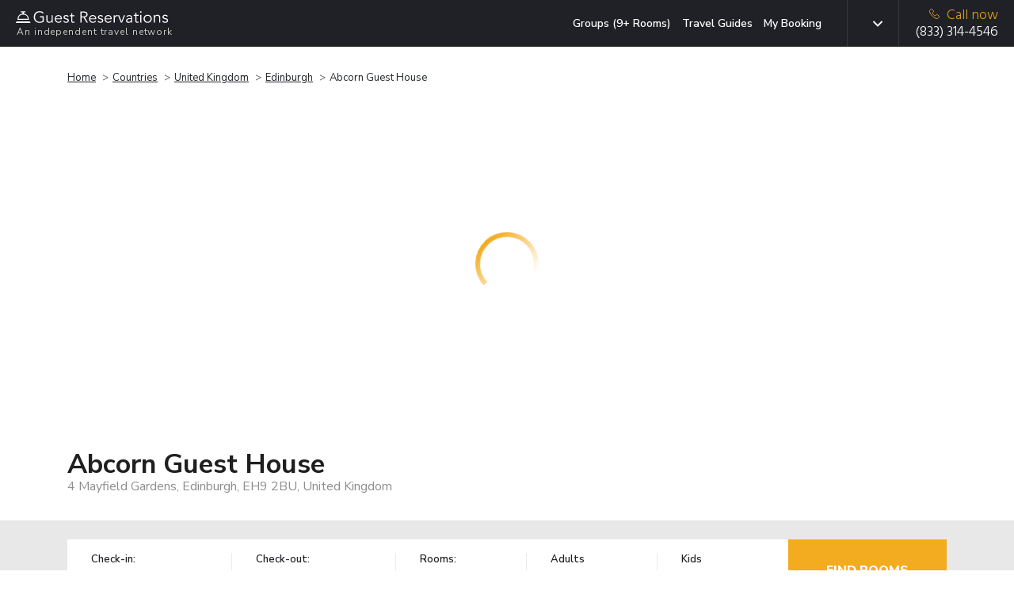

--- FILE ---
content_type: text/html; charset=UTF-8
request_url: https://www.guestreservations.com/abcorn-guest-house/booking
body_size: 20917
content:

<!DOCTYPE html>
<html class="h-100" lang="en-US">
    <head>
        <title>Abcorn Guest House - Guest Reservations</title>
        <script type="3cb169f4696cf92c923b8133-text/javascript">
    function isProduction(){ return true; }
    var abTests = [{"test_name":"GR-XP-eppo-aa","variant_id":"a","mp_property_name":"GR-XP-eppo-aa","mp_value":"a"}];
    window.dataLayer = window.dataLayer || []; 
    var abTestsObject = [];
    abTests.forEach(abTest => {
        abTestsObject[abTest.test_name] = abTest.variant_id;
    });
    dataLayer.push({'event':'abTests', ...abTestsObject});
</script>

    <link rel="canonical" href="https://www.guestreservations.com/abcorn-guest-house/booking" />        <meta name="viewport" content="width=device-width, initial-scale=1">
        <meta name="description" content="As an independent booking service offering over 100,000 hotels worldwide, we can get you the same deals you expect with a bigger travel agency or direct from the hotel.">
        <link rel="shortcut icon" href="/favicons/favicon.ico" type="image/x-icon">
<link rel="apple-touch-icon" sizes="180x180" href="/favicons/apple-touch-icon.png">
<link rel="icon" type="image/png" sizes="32x32" href="/favicons/favicon-32x32.png">
<link rel="icon" type="image/png" sizes="16x16" href="/favicons/favicon-16x16.png">
<link rel="manifest" href="/favicons/manifest.json">
<link rel="mask-icon" href="/favicons/safari-pinned-tab.svg" color="#202027">
<meta name="msapplication-TileColor" content="#202027">
<meta name="msapplication-config" content="/favicons/browserconfig.xml">
<meta name="theme-color" content="#ffffff">                    <script type="3cb169f4696cf92c923b8133-text/javascript">
        window.dataLayer = window.dataLayer || [];
        const gtmId = 'GTM-M53QD54C';
        function gtag() {
            dataLayer.push(arguments);
        }

        gtag('set', 'url_passthrough', true);

        // Set GTM required
        window.GR = window.GR || {};
        window.GR.consentMode = 'default';
        window.GR.env = 'production';
        window.GR.gtmDebug = false;

        window.dataLayer.push({
            'event': 'DataLayer Set',
            'consentMode': 'default',
            'environment': 'production',
            'gtmDebug': false,
            'language': 'en-US',
            'iubenda_language': 'en',
            'page_type': 'LP',
            'yii_controller_id': 'booking',
            'yii_action_id': 'landing',
            'mp_api_url': 'https://mpl.guestreservations.com',
            'mp_debug_enabled': false,
            'mixpanel_project_id': '941529',
            'mixpanel_project_token': 'c5491a995ed9e9ee29ba488d355afed9',
            'facebook_pixel_id': '256876330774315',
            'ga4_measurement_id': 'G-WF186HV3S4',
            'rokt_account_id': '3194195305928391141',
            'bing_uet_tag_id': '5267870',
            'clicktripz_publisher_id': '39fab4bfcefd4694ba169f99733afe55',
            'criteo_account_id': '57373',
            'klaviyo_account_id': 'VHVDfn',
        });
    </script>

    <!-- Google Tag Manager [GTM-M53QD54C][default] -->
    <script type="3cb169f4696cf92c923b8133-text/javascript">
        window.dataLayer = window.dataLayer || [];
        (function(w, d, s, l, i) {
            w[l] = w[l] || [];
            w[l].push({
                'gtm.start': new Date().getTime(),
                event: 'gtm.js'
            });
            var f = d.getElementsByTagName(s)[0],
                j = d.createElement(s),
                dl = l != 'dataLayer' ? '&l=' + l : '';
            j.async = true;
            j.src =
                'https://www.googletagmanager.com/gtm.js?id=' + i + dl;
            f.parentNode.insertBefore(j, f);
        })(window, document, 'script', 'dataLayer', 'GTM-M53QD54C');
    </script>
    <!-- End Google Tag Manager [GTM-M53QD54C][default] -->
                        <script type="3cb169f4696cf92c923b8133-text/javascript">
    window.eppoConfig = {
        eppoEnabled: true,
        eppoClientSideEnabled: true,
        apiKey: "5EOCvPx2OrQAkHV7FDN6B37LN.ZWg9Y2xjaTlzLmUuZXBwby5jbG91ZA",
        experiments: [{"id":"CHECKOUT_SUCCESS_REVIEW_SYSTEM","test_name":"GR-XP-co-reviews"},{"id":"PREBOOK_LOADING_STATE","test_name":"GR-XP-prebook-loading-state"}],
        subjectAttributes: {"device":"computer","country":"US","region":"OH","source":"Direct","language":"en","botScore":"1","verifiedBot":"false","threatScore":"","hostname":"web02","page":"LP"},
        defaultAssignment: "no_assignment"
    }

    // Wait for Eppo SDK to be available
    function waitForEppo(callback, maxAttempts = 25) {
        if (typeof eppo !== 'undefined') {
            callback();
            return;
        }
        
        if (maxAttempts <= 0) {
            console.error('Eppo SDK failed to load');
            return;
        }

        setTimeout(() => waitForEppo(callback, maxAttempts - 1), 100);
    }
</script>                <link rel="preconnect" href="https://adservice.google.com">
        <link rel="preconnect" href="https://td.doubleclick.net">
        <link rel="preconnect" href="https://googleads.g.doubleclick.net">
        <link rel="preconnect" href="https://www.google.com">
        <link rel="preconnect" href="https://www.googletagmanager.com">

        <link href="/boost/booking-compressed.81735669.css" rel="stylesheet">
<link href="/assets/4885b879/css/breadcrumb-list.ad360b8f.css" rel="stylesheet">
<link href="/css/consent.1746198959.css" rel="stylesheet">
<link href="/css/dist.1764868159.css" rel="stylesheet">
<link href="/assets/14c07ef8/css/language.79e7c9f4.css" rel="stylesheet">
<link href="/assets/3b774fc2/css/mobile-menu.2a4a6129.css" rel="stylesheet">
<script src="/boost/booking-compressed.7e030bf9.js" type="3cb169f4696cf92c923b8133-text/javascript"></script>
<script src="/js/i18n/jquery.i18n.1730319464.js" type="3cb169f4696cf92c923b8133-text/javascript"></script>
<script src="/js/i18n/jquery.i18n.messagestore.1730319464.js" type="3cb169f4696cf92c923b8133-text/javascript"></script>
<script src="/js/i18n/jquery.i18n.fallbacks.1730319464.js" type="3cb169f4696cf92c923b8133-text/javascript"></script>
<script src="/js/i18n/jquery.i18n.parser.1730319464.js" type="3cb169f4696cf92c923b8133-text/javascript"></script>
<script src="/js/i18n/jquery.i18n.emitter.1730319464.js" type="3cb169f4696cf92c923b8133-text/javascript"></script>
<script src="/js/i18n/jquery.i18n.language.1730319464.js" type="3cb169f4696cf92c923b8133-text/javascript"></script>
<script src="/assets/3b774fc2/js/mobile-menu.906d65b6.js" type="3cb169f4696cf92c923b8133-text/javascript"></script>        <meta name="csrf-param" content="_csrf">
<meta name="csrf-token" content="wpd0JJwpHO-bt45bxzUBKGcWNJKTq5VzA82gFppoJqX6_yRv0RguoNr0xm6CXXERCWZW-9nKyiVHieki-19jyw==">
        <script async type="3cb169f4696cf92c923b8133-text/javascript">
            var sid = '445ea2035839850f8f0f396bd7ece7b5';
            var Main = GR.loadPage('layouts.Main', {"isProduction":true,"isDevelopmentServer":false,"breadcrumbPhone":"8333144546","breadcrumbPhoneType":"Breadcrumb","mixpanelAdultsRoomChildrenData":[],"mixpanelProjectToken":"c5491a995ed9e9ee29ba488d355afed9","mixpanelAPIURL":"https:\/\/mpl.guestreservations.com","mixpanelDebug":false,"customerType":"Non-Member","feeType":"Fees","serverHost":"web02","userCountry":"US","userRegion":"OH","device":"computer","sid":"445ea2035839850f8f0f396bd7ece7b5","botScore":"1","ja4":"t13d1515h2_8daaf6152771_de4a06bb82e3","ja3":"b32309a26951912be7dba376398abc3b","verifiedBot":"false","threatScore":"","currentPage":"LP","sessionId":"445ea2035839850f8f0f396bd7ece7b5","deviceUserId":"d334e80b-7111-46c2-a096-964d0ba1a8e8","trafficSource":"Direct","entryPage":"LP","ipAddress":"18.191.116.246","breadcrumbUpdatesEnabled":true,"userAttributionEnabled":true,"proxyMixpanelEventsEnabled":true,"mixpanelEntityTrackingEnabled":true,"mixpanelRecordingEnabled":false,"breadcrumbSystemType":"Enhanced","language":"en-US","languages":{"en-US":{"slug":"en","tag":"en-US","name":"English","active":true,"default":true},"es-419":{"slug":"es","tag":"es-419","name":"Espa\u00f1ol","active":true,"default":false},"es-ES":{"slug":"es-ES","tag":"es-ES","name":"Espa\u00f1ol (Espa\u00f1a)","active":true,"default":false},"de-DE":{"slug":"de","tag":"de-DE","name":"Deutsch","active":true,"default":false},"fr-FR":{"slug":"fr","tag":"fr-FR","name":"Fran\u00e7ais","active":true,"default":false},"pt-BR":{"slug":"pt","tag":"pt-PT","name":"Portugu\u00eas","active":true,"default":false},"it-IT":{"slug":"it","tag":"it-IT","name":"Italiano","active":true,"default":false},"nl-NL":{"slug":"nl","tag":"nl-NL","name":"Nederlands","active":true,"default":false},"pl-PL":{"slug":"pl","tag":"pl-PL","name":"Polski","active":true,"default":false}},"languageSlugs":["en","es","es-ES","de","fr","pt","it","nl","pl"],"appVersion":"v202601C","gtmContainerId":"GTM-M53QD54C","gtmSetupVersion":"consolidated","gtmLoadedEventEnabled":false,"gtmOverrideRule":null,"gtmDefaultConsentMode":"default"});
        </script>
                <script type="3cb169f4696cf92c923b8133-text/javascript" async>
            window.criteo_q = window.criteo_q || [];
            window.criteo_q.push({
                event: "setAccount",
                account: "57373"
            });
        </script>
        <!-- Begin Criteo Asynchronous Code -->
        <script type="3cb169f4696cf92c923b8133-text/javascript" async>
            window.criteo_q = window.criteo_q || [];
            var deviceType = /iPad/.test(navigator.userAgent) ? "t" : /Mobile|iP(hone|od)|Android|BlackBerry|IEMobile|Silk/.test(navigator.userAgent) ? "m" : "d";
            window.criteo_q.push({
                    event: "setAccount",
                    account: "57373"
                }, {
                    event: "setSiteType",
                    type: deviceType
                }
                , {"event":"viewItem","item":"f585c5f3-8a88-53df-afcd-2d0a2a017188"}, {"event":"setData","ui_target":"yes"}            );
        </script>
        <!-- End Criteo Asynchronous Code -->
                    <script type="3cb169f4696cf92c923b8133-text/javascript">
    (function(w, d, s, v, f, a, m) {
        w[f] = w[f] || {};
        w[f].init = w[f].init || function() {
            (w[f]._q = w[f]._q || []).push(arguments);
        }
        a = d.createElement(s);
        a.type = 'text/javascript';
        a.async = true;
        a.src = v;
        m = d.getElementsByTagName(s)[0];
        m.parentNode.insertBefore(a, m);
    })(window, document, 'script', 'https://sdk.pps.priceline.com/v1/client.js', 'ppsOne');
</script>        <script type="application/ld+json">{"@context":"https://schema.org","@type":"BreadcrumbList","itemListElement":[{"@type":"ListItem","position":1,"name":"Home","item":"https://www.guestreservations.com"},{"@type":"ListItem","position":2,"name":"Countries","item":"https://www.guestreservations.com/hotels"},{"@type":"ListItem","position":3,"name":"United Kingdom","item":"https://www.guestreservations.com/hotels-United_Kingdom"},{"@type":"ListItem","position":4,"name":"Edinburgh","item":"/hotels/gb/edinburgh"},{"@type":"ListItem","position":5,"name":"Abcorn Guest House","item":"/abcorn-guest-house/booking"}]}</script><script type="application/ld+json">{"@context":"https://schema.org","@type":"Hotel","name":"Abcorn Guest House","description":"EPS LOCATION 1 AND 2 \nWith a stay at Abcorn Guest House in Edinburgh (Newington), you'll be within a 5-minute drive of University of Edinburgh and Princes Street. This guesthouse is 1.5 mi (2.5 km) from Grassmarket and 1.7 mi (2.7 km) from Royal Mile.\n\nEPS ROOMS \nMake yourself at home in one of the 7 guestrooms.\n\nEPS DINING \nAt Abcorn Guest House, enjoy a satisfying meal at the restaurant. Breakfast is available daily for a fee.\n\nEPS BUSINESS, OTHER AMENITIES \nFree self parking is available onsite.\n\n","address":{"@type":"PostalAddress","addressCountry":"GB","addressLocality":"Edinburgh","addressRegion":"","postalCode":"EH9 2BU","streetAddress":"4 Mayfield Gardens"}}</script><script type="3cb169f4696cf92c923b8133-application/javascript">window._CTZ = {"enabled":true,"verticals":{"hotel":{"active":true,"property":{"id":"f585c5f3-8a88-53df-afcd-2d0a2a017188","name":"Abcorn Guest House","address":"4 Mayfield Gardens","latitude":"55.93278000","longitude":"-3.17317000"},"search":{"city":"Edinburgh","province":"","countryCode":"GB","checkInDate":"01/23/2026","checkOutDate":"01/24/2026","rooms":[{"adults":2,"children":0,"infants":0}]}}},"extra":{"hotel_url":"/abcorn-guest-house/booking","hotel_name":"Abcorn Guest House"}};</script><script type="application/ld+json">{"@context":"https://schema.org","@type":"FAQPage","mainEntity":[{"@type":"Question","name":"What is the address for Abcorn Guest House?","acceptedAnswer":{"@type":"Answer","text":"The property is located at 4 Mayfield Gardens in Edinburgh."}},{"@type":"Question","name":"How much does it cost per night to stay at Abcorn Guest House?","acceptedAnswer":{"@type":"Answer","text":"Prices vary based on dates and availability. Select the dates of your stay above to find the best price on all available rooms."}},{"@type":"Question","name":"What times are check-in and check-out at Abcorn Guest House?","acceptedAnswer":{"@type":"Answer","text":"Check-in begins at 4:00 PM and check-out is at 4:00 PM at Abcorn Guest House. Early check-in or late check-out may be available at an additional cost."}},{"@type":"Question","name":"Does Abcorn Guest House have a pool?","acceptedAnswer":{"@type":"Answer","text":"No, this hotel does not have a pool, but it has other amenities for guests to enjoy. Please see the hotel description above for more information."}},{"@type":"Question","name":"Is there a restaurant at Abcorn Guest House?","acceptedAnswer":{"@type":"Answer","text":"No, this hotel does not have an on-site restaurant. Check out the hotel description and the location map to explore local dining options as well."}},{"@type":"Question","name":"Is there free breakfast available at Abcorn Guest House?","acceptedAnswer":{"@type":"Answer","text":"Breakfast may be available at Abcorn Guest House, and may come free with your room, depending on your selection. Please check for dates and room availability above to see what's included with your stay."}},{"@type":"Question","name":"Are there any discounts or deals for Abcorn Guest House?","acceptedAnswer":{"@type":"Answer","text":"We offer a wide variety of rates on Abcorn Guest House. Discounted rates are available throughout the year, depending on your travel dates. Search for your dates above and we'll show you our lowest prices."}},{"@type":"Question","name":"Are there promo or coupon codes available for Abcorn Guest House?","acceptedAnswer":{"@type":"Answer","text":"By logging into our site using the login banner above, you'll receive an instant discount of 5% on your booking today with no limit to how much you can save. Log in, claim your promo code, select your dates and room and apply your code at checkout."}}]}</script>        <link rel="alternate" type="text/html" hreflang="x-default" href="https://www.guestreservations.com/abcorn-guest-house/booking" title="English"/><link rel="alternate" type="text/html" hreflang="en-US" href="https://www.guestreservations.com/abcorn-guest-house/booking" title="English"/><link rel="alternate" type="text/html" hreflang="es-419" href="https://www.guestreservations.com/es/abcorn-guest-house/booking" title="Español"/><link rel="alternate" type="text/html" hreflang="es-ES" href="https://www.guestreservations.com/es-ES/abcorn-guest-house/booking" title="Español (España)"/><link rel="alternate" type="text/html" hreflang="de-DE" href="https://www.guestreservations.com/de/abcorn-guest-house/booking" title="Deutsch"/><link rel="alternate" type="text/html" hreflang="fr-FR" href="https://www.guestreservations.com/fr/abcorn-guest-house/booking" title="Français"/><link rel="alternate" type="text/html" hreflang="pt-PT" href="https://www.guestreservations.com/pt/abcorn-guest-house/booking" title="Português"/><link rel="alternate" type="text/html" hreflang="it-IT" href="https://www.guestreservations.com/it/abcorn-guest-house/booking" title="Italiano"/><link rel="alternate" type="text/html" hreflang="nl-NL" href="https://www.guestreservations.com/nl/abcorn-guest-house/booking" title="Nederlands"/><link rel="alternate" type="text/html" hreflang="pl-PL" href="https://www.guestreservations.com/pl/abcorn-guest-house/booking" title="Polski"/>    </head>

    <body class="booking-landing-page d-flex flex-column h-100">
                <!-- Google Tag Manager (noscript) [GTM-M53QD54C][default] -->
        <noscript><iframe src="https://www.googletagmanager.com/ns.html?id=GTM-M53QD54C" height="0" width="0" style="display:none;visibility:hidden"></iframe></noscript>
        <!-- End Google Tag Manager (noscript) [GTM-M53QD54C][default] -->
        
        <div class="flex-shrink-0">

            <header>
                
<div class="header navbar navbar-dark bg-dark header-social">
    <div class="container container-1280 d-flex align-content-around">
        <div class="logo flex-grow-1">
            <a href="https://www.guestreservations.com" class="navbar-brand" title="Guest Reservations">
                <img title="Guest Reservations - Logo"
                     alt="Guest Reservations - Logo"
                     src="/assets/c80159f/images/logo/logo-bell-dark.svg"><br>
                <small>An independent travel network</small>
            </a>
        </div>
            <div class="menu for-desktop ">
        <nav class="my-2 my-md-0 mr-md-3">
            <a title="Groups (9+ Rooms)" class="js-hl-groups-link" rel="nofollow" href="https://groups.guestreservations.com/Group-Rate/?PreferredHotels=Abcorn+Guest+House&city=Edinburgh">Groups (9+ Rooms)</a>
            <a title="Travel Guides" class="js-hl-guides " href="https://www.guestreservations.com/about/news">Travel Guides</a>
            <a title="My Booking" class="js-hl-my-booking " href="https://book.guestreservations.com/trips/gar/grab?test_source=STEP3&affiliate=52ffcaf4">My Booking</a>
        </nav>
    </div>

        <div class="border-left align-self-stretch changing-language for-desktop for-tablet">
    
<div class="dropdown scroll-bar js-language d-flex">
    <button type="button" class="dropdown-toggle btn" id="header-language" data-toggle="dropdown" data-display="static"
            aria-expanded="false" aria-haspopup="true"></button>
    <input  name="language" value="en" type="hidden" id="language">
    <div class="dropdown-menu js-dropdown-menu dropdown-menu-left" aria-labelledby="header-language">
        <div class="scroll-inner simple-scrollbar">
                            <button type="button"
                     data-option="en" data-short-label="en-US" class="dropdown-item">English</button>
                                <button type="button"
                     data-option="es" data-short-label="es-419" class="dropdown-item">Español</button>
                                <button type="button"
                     data-option="es-ES" data-short-label="es-ES" class="dropdown-item">Español (España)</button>
                                <button type="button"
                     data-option="de" data-short-label="de-DE" class="dropdown-item">Deutsch</button>
                                <button type="button"
                     data-option="fr" data-short-label="fr-FR" class="dropdown-item">Français</button>
                                <button type="button"
                     data-option="pt" data-short-label="pt-BR" class="dropdown-item">Português</button>
                                <button type="button"
                     data-option="it" data-short-label="it-IT" class="dropdown-item">Italiano</button>
                                <button type="button"
                     data-option="nl" data-short-label="nl-NL" class="dropdown-item">Nederlands</button>
                                <button type="button"
                     data-option="pl" data-short-label="pl-PL" class="dropdown-item">Polski</button>
                        </div>
    </div>
</div>
</div>

        
        <div class="for-mobile">
            <nav class="navbar-block for-tablet for-mobile">
    <div class="mobile-menu">
        <button class="navbar-burger">
            <svg xmlns="http://www.w3.org/2000/svg" fill="none" viewBox="0 0 19 12">
                <line x1="19" y1="1" y2="1" stroke="white" stroke-width="2"/>
                <line x1="19" y1="6" y2="6" stroke="white" stroke-width="2"/>
                <line x1="19" y1="11" y2="11" stroke="white" stroke-width="2"/>
            </svg>
        </button>
    </div>
</nav>

<div class="navbar-menu hidden">
    <div class="navbar-backdrop"></div>
    <nav>
        <div class="close-button">
            <button class="navbar-close">
                <svg xmlns="http://www.w3.org/2000/svg" fill="none" viewBox="0 0 24 24" stroke="currentColor">
                    <path stroke-linecap="round" stroke-linejoin="round" stroke-width="2" d="M6 18L18 6M6 6l12 12"></path>
                </svg>
            </button>
        </div>
        <div>
            <div class="align-self-stretch changing-language for-mobile">
                <div class="d-flex mobile-language-dropdown">
                    <svg class="icon-globe inline align-sub mr-[10px]" width="18" height="18" viewBox="0 0 18 18" fill="none">
                        <path d="M8.99976 16.5C7.97476 16.5 7.00601 16.3031 6.09351 15.9094C5.18101 15.5156 4.38413 14.9781 3.70288 14.2969C3.02163 13.6156 2.48413 12.8187 2.09038 11.9062C1.69663 10.9937 1.49976 10.025 1.49976 9C1.49976 7.9625 1.69663 6.99062 2.09038 6.08437C2.48413 5.17812 3.02163 4.38437 3.70288 3.70312C4.38413 3.02187 5.18101 2.48437 6.09351 2.09062C7.00601 1.69687 7.97476 1.5 8.99976 1.5C10.0373 1.5 11.0091 1.69687 11.9154 2.09062C12.8216 2.48437 13.6154 3.02187 14.2966 3.70312C14.9779 4.38437 15.5154 5.17812 15.9091 6.08437C16.3029 6.99062 16.4998 7.9625 16.4998 9C16.4998 10.025 16.3029 10.9937 15.9091 11.9062C15.5154 12.8187 14.9779 13.6156 14.2966 14.2969C13.6154 14.9781 12.8216 15.5156 11.9154 15.9094C11.0091 16.3031 10.0373 16.5 8.99976 16.5ZM8.99976 14.9625C9.32476 14.5125 9.60601 14.0437 9.8435 13.5562C10.081 13.0687 10.2748 12.55 10.4248 12H7.57476C7.72476 12.55 7.91851 13.0687 8.15601 13.5562C8.39351 14.0437 8.67476 14.5125 8.99976 14.9625ZM7.04976 14.6625C6.82476 14.25 6.62788 13.8219 6.45913 13.3781C6.29038 12.9344 6.14976 12.475 6.03726 12H3.82476C4.18726 12.625 4.64038 13.1687 5.18413 13.6312C5.72788 14.0937 6.34976 14.4375 7.04976 14.6625ZM10.9498 14.6625C11.6498 14.4375 12.2716 14.0937 12.8154 13.6312C13.3591 13.1687 13.8123 12.625 14.1748 12H11.9623C11.8498 12.475 11.7091 12.9344 11.5404 13.3781C11.3716 13.8219 11.1748 14.25 10.9498 14.6625ZM3.18726 10.5H5.73726C5.69976 10.25 5.67163 10.0031 5.65288 9.75937C5.63413 9.51562 5.62476 9.2625 5.62476 9C5.62476 8.7375 5.63413 8.48437 5.65288 8.24062C5.67163 7.99687 5.69976 7.75 5.73726 7.5H3.18726C3.12476 7.75 3.07788 7.99687 3.04663 8.24062C3.01538 8.48437 2.99976 8.7375 2.99976 9C2.99976 9.2625 3.01538 9.51562 3.04663 9.75937C3.07788 10.0031 3.12476 10.25 3.18726 10.5ZM7.23726 10.5H10.7623C10.7998 10.25 10.8279 10.0031 10.8466 9.75937C10.8654 9.51562 10.8748 9.2625 10.8748 9C10.8748 8.7375 10.8654 8.48437 10.8466 8.24062C10.8279 7.99687 10.7998 7.75 10.7623 7.5H7.23726C7.19976 7.75 7.17163 7.99687 7.15288 8.24062C7.13413 8.48437 7.12476 8.7375 7.12476 9C7.12476 9.2625 7.13413 9.51562 7.15288 9.75937C7.17163 10.0031 7.19976 10.25 7.23726 10.5ZM12.2623 10.5H14.8123C14.8748 10.25 14.9216 10.0031 14.9529 9.75937C14.9841 9.51562 14.9998 9.2625 14.9998 9C14.9998 8.7375 14.9841 8.48437 14.9529 8.24062C14.9216 7.99687 14.8748 7.75 14.8123 7.5H12.2623C12.2998 7.75 12.3279 7.99687 12.3466 8.24062C12.3654 8.48437 12.3748 8.7375 12.3748 9C12.3748 9.2625 12.3654 9.51562 12.3466 9.75937C12.3279 10.0031 12.2998 10.25 12.2623 10.5ZM11.9623 6H14.1748C13.8123 5.375 13.3591 4.83125 12.8154 4.36875C12.2716 3.90625 11.6498 3.5625 10.9498 3.3375C11.1748 3.75 11.3716 4.17812 11.5404 4.62187C11.7091 5.06562 11.8498 5.525 11.9623 6ZM7.57476 6H10.4248C10.2748 5.45 10.081 4.93125 9.8435 4.44375C9.60601 3.95625 9.32476 3.4875 8.99976 3.0375C8.67476 3.4875 8.39351 3.95625 8.15601 4.44375C7.91851 4.93125 7.72476 5.45 7.57476 6ZM3.82476 6H6.03726C6.14976 5.525 6.29038 5.06562 6.45913 4.62187C6.62788 4.17812 6.82476 3.75 7.04976 3.3375C6.34976 3.5625 5.72788 3.90625 5.18413 4.36875C4.64038 4.83125 4.18726 5.375 3.82476 6Z" fill="#1F1F1F"/>
                    </svg>
                    <svg class="icon-dropdown-arrow inline" width="12" height="12" viewBox="0 0 492 492" fill="#c9cac3">
                        <path class="st0" d="M484.1,125L468,108.8c-5.1-5.1-11.8-7.9-19-7.9s-14,2.8-19,7.9L246.1,292.6l-184-184
                        c-5.1-5.1-11.8-7.9-19-7.9s-14,2.8-19,7.9L7.9,124.7c-10.5,10.5-10.5,27.6,0,38.1L227,382.7c5.1,5.1,11.8,8.6,19.1,8.6h0.1
                        c7.2,0,14-3.6,19-8.6l218.9-219.3c5.1-5.1,7.9-12,7.9-19.2C492,136.9,489.2,130,484.1,125z"/>
                    </svg>
                    
<div class="dropdown scroll-bar js-language d-flex">
    <button type="button" class="dropdown-toggle btn" id="header-language" data-toggle="dropdown" data-display="static"
            aria-expanded="false" aria-haspopup="true"></button>
    <input  name="language" value="" type="hidden" id="language">
    <div class="dropdown-menu js-dropdown-menu dropdown-menu-right" aria-labelledby="header-language">
        <div class="scroll-inner simple-scrollbar">
                            <button type="button"
                     class="dropdown-item js-default-hidden" data-option="">Change Language</button>
                                <button type="button"
                     data-option="en" data-short-label="en-US" class="dropdown-item current-language" data-process-dropdown="no-but-close">English</button>
                                <button type="button"
                     data-option="es" data-short-label="es-419" class="dropdown-item">Español</button>
                                <button type="button"
                     data-option="es-ES" data-short-label="es-ES" class="dropdown-item">Español (España)</button>
                                <button type="button"
                     data-option="de" data-short-label="de-DE" class="dropdown-item">Deutsch</button>
                                <button type="button"
                     data-option="fr" data-short-label="fr-FR" class="dropdown-item">Français</button>
                                <button type="button"
                     data-option="pt" data-short-label="pt-BR" class="dropdown-item">Português</button>
                                <button type="button"
                     data-option="it" data-short-label="it-IT" class="dropdown-item">Italiano</button>
                                <button type="button"
                     data-option="nl" data-short-label="nl-NL" class="dropdown-item">Nederlands</button>
                                <button type="button"
                     data-option="pl" data-short-label="pl-PL" class="dropdown-item">Polski</button>
                        </div>
    </div>
</div>
                </div>
            </div>
            <ul>
                            </ul>
            <div class="divider"></div>
            <ul class="additional-links">
                <li><a href="https://www.guestreservations.com/about/page">About Us</a></li>
                <li><a href="https://www.guestreservations.com/about/faq">FAQs</a></li>
                <li><a href="https://www.guestreservations.com/about/news">News</a></li>
                <li><a href="https://www.guestreservations.com/about/termsofuse">Terms of Service</a></li>
            </ul>
        </div>
    </nav>
</div>
        </div>
        
                    <div class="phone border-left js-mp-track-phone">
                                    
<div class="for-desktop">
    <a class="d-flex flex-column js-phone-tel-number" href="tel:(833) 314-4546" ><span class="text-warning">
            <img alt="" aria-hidden="true" width="13" height="13"
                src="/assets/c80159f/images/phone-yellow.svg">Call now</span>
        <span class="js-phone-number">(833) 314-4546</span>
    </a>
</div>                    
<div class="for-tablet">
    <a class="d-flex flex-column js-phone-tel-number" href="tel:(833) 314-4546" ><span class="text-warning">
            <img alt="" aria-hidden="true" width="13" height="13"
                src="/assets/c80159f/images/phone-yellow.svg">Call now</span>
        <span class="js-phone-number">(833) 314-4546</span>
    </a>
</div>                    
<div class="for-mobile">
    <a class="d-flex flex-column js-phone-tel-number" href="tel:(833) 314-4546" ><span class="text-warning">
            <img alt="" aria-hidden="true" width="13" height="13"
                src="/assets/c80159f/images/phone-yellow.svg">Call now</span>
        <span class="js-phone-number">(833) 314-4546</span>
    </a>
</div>                                </div>
                <div class="for-tablet">
            <nav class="navbar-block for-tablet for-mobile">
    <div class="mobile-menu">
        <button class="navbar-burger">
            <svg xmlns="http://www.w3.org/2000/svg" fill="none" viewBox="0 0 19 12">
                <line x1="19" y1="1" y2="1" stroke="white" stroke-width="2"/>
                <line x1="19" y1="6" y2="6" stroke="white" stroke-width="2"/>
                <line x1="19" y1="11" y2="11" stroke="white" stroke-width="2"/>
            </svg>
        </button>
    </div>
</nav>

<div class="navbar-menu hidden">
    <div class="navbar-backdrop"></div>
    <nav>
        <div class="close-button">
            <button class="navbar-close">
                <svg xmlns="http://www.w3.org/2000/svg" fill="none" viewBox="0 0 24 24" stroke="currentColor">
                    <path stroke-linecap="round" stroke-linejoin="round" stroke-width="2" d="M6 18L18 6M6 6l12 12"></path>
                </svg>
            </button>
        </div>
        <div>
            <div class="align-self-stretch changing-language for-mobile">
                <div class="d-flex mobile-language-dropdown">
                    <svg class="icon-globe inline align-sub mr-[10px]" width="18" height="18" viewBox="0 0 18 18" fill="none">
                        <path d="M8.99976 16.5C7.97476 16.5 7.00601 16.3031 6.09351 15.9094C5.18101 15.5156 4.38413 14.9781 3.70288 14.2969C3.02163 13.6156 2.48413 12.8187 2.09038 11.9062C1.69663 10.9937 1.49976 10.025 1.49976 9C1.49976 7.9625 1.69663 6.99062 2.09038 6.08437C2.48413 5.17812 3.02163 4.38437 3.70288 3.70312C4.38413 3.02187 5.18101 2.48437 6.09351 2.09062C7.00601 1.69687 7.97476 1.5 8.99976 1.5C10.0373 1.5 11.0091 1.69687 11.9154 2.09062C12.8216 2.48437 13.6154 3.02187 14.2966 3.70312C14.9779 4.38437 15.5154 5.17812 15.9091 6.08437C16.3029 6.99062 16.4998 7.9625 16.4998 9C16.4998 10.025 16.3029 10.9937 15.9091 11.9062C15.5154 12.8187 14.9779 13.6156 14.2966 14.2969C13.6154 14.9781 12.8216 15.5156 11.9154 15.9094C11.0091 16.3031 10.0373 16.5 8.99976 16.5ZM8.99976 14.9625C9.32476 14.5125 9.60601 14.0437 9.8435 13.5562C10.081 13.0687 10.2748 12.55 10.4248 12H7.57476C7.72476 12.55 7.91851 13.0687 8.15601 13.5562C8.39351 14.0437 8.67476 14.5125 8.99976 14.9625ZM7.04976 14.6625C6.82476 14.25 6.62788 13.8219 6.45913 13.3781C6.29038 12.9344 6.14976 12.475 6.03726 12H3.82476C4.18726 12.625 4.64038 13.1687 5.18413 13.6312C5.72788 14.0937 6.34976 14.4375 7.04976 14.6625ZM10.9498 14.6625C11.6498 14.4375 12.2716 14.0937 12.8154 13.6312C13.3591 13.1687 13.8123 12.625 14.1748 12H11.9623C11.8498 12.475 11.7091 12.9344 11.5404 13.3781C11.3716 13.8219 11.1748 14.25 10.9498 14.6625ZM3.18726 10.5H5.73726C5.69976 10.25 5.67163 10.0031 5.65288 9.75937C5.63413 9.51562 5.62476 9.2625 5.62476 9C5.62476 8.7375 5.63413 8.48437 5.65288 8.24062C5.67163 7.99687 5.69976 7.75 5.73726 7.5H3.18726C3.12476 7.75 3.07788 7.99687 3.04663 8.24062C3.01538 8.48437 2.99976 8.7375 2.99976 9C2.99976 9.2625 3.01538 9.51562 3.04663 9.75937C3.07788 10.0031 3.12476 10.25 3.18726 10.5ZM7.23726 10.5H10.7623C10.7998 10.25 10.8279 10.0031 10.8466 9.75937C10.8654 9.51562 10.8748 9.2625 10.8748 9C10.8748 8.7375 10.8654 8.48437 10.8466 8.24062C10.8279 7.99687 10.7998 7.75 10.7623 7.5H7.23726C7.19976 7.75 7.17163 7.99687 7.15288 8.24062C7.13413 8.48437 7.12476 8.7375 7.12476 9C7.12476 9.2625 7.13413 9.51562 7.15288 9.75937C7.17163 10.0031 7.19976 10.25 7.23726 10.5ZM12.2623 10.5H14.8123C14.8748 10.25 14.9216 10.0031 14.9529 9.75937C14.9841 9.51562 14.9998 9.2625 14.9998 9C14.9998 8.7375 14.9841 8.48437 14.9529 8.24062C14.9216 7.99687 14.8748 7.75 14.8123 7.5H12.2623C12.2998 7.75 12.3279 7.99687 12.3466 8.24062C12.3654 8.48437 12.3748 8.7375 12.3748 9C12.3748 9.2625 12.3654 9.51562 12.3466 9.75937C12.3279 10.0031 12.2998 10.25 12.2623 10.5ZM11.9623 6H14.1748C13.8123 5.375 13.3591 4.83125 12.8154 4.36875C12.2716 3.90625 11.6498 3.5625 10.9498 3.3375C11.1748 3.75 11.3716 4.17812 11.5404 4.62187C11.7091 5.06562 11.8498 5.525 11.9623 6ZM7.57476 6H10.4248C10.2748 5.45 10.081 4.93125 9.8435 4.44375C9.60601 3.95625 9.32476 3.4875 8.99976 3.0375C8.67476 3.4875 8.39351 3.95625 8.15601 4.44375C7.91851 4.93125 7.72476 5.45 7.57476 6ZM3.82476 6H6.03726C6.14976 5.525 6.29038 5.06562 6.45913 4.62187C6.62788 4.17812 6.82476 3.75 7.04976 3.3375C6.34976 3.5625 5.72788 3.90625 5.18413 4.36875C4.64038 4.83125 4.18726 5.375 3.82476 6Z" fill="#1F1F1F"/>
                    </svg>
                    <svg class="icon-dropdown-arrow inline" width="12" height="12" viewBox="0 0 492 492" fill="#c9cac3">
                        <path class="st0" d="M484.1,125L468,108.8c-5.1-5.1-11.8-7.9-19-7.9s-14,2.8-19,7.9L246.1,292.6l-184-184
                        c-5.1-5.1-11.8-7.9-19-7.9s-14,2.8-19,7.9L7.9,124.7c-10.5,10.5-10.5,27.6,0,38.1L227,382.7c5.1,5.1,11.8,8.6,19.1,8.6h0.1
                        c7.2,0,14-3.6,19-8.6l218.9-219.3c5.1-5.1,7.9-12,7.9-19.2C492,136.9,489.2,130,484.1,125z"/>
                    </svg>
                    
<div class="dropdown scroll-bar js-language d-flex">
    <button type="button" class="dropdown-toggle btn" id="header-language" data-toggle="dropdown" data-display="static"
            aria-expanded="false" aria-haspopup="true"></button>
    <input  name="language" value="" type="hidden" id="language">
    <div class="dropdown-menu js-dropdown-menu dropdown-menu-right" aria-labelledby="header-language">
        <div class="scroll-inner simple-scrollbar">
                            <button type="button"
                     class="dropdown-item js-default-hidden" data-option="">Change Language</button>
                                <button type="button"
                     data-option="en" data-short-label="en-US" class="dropdown-item current-language" data-process-dropdown="no-but-close">English</button>
                                <button type="button"
                     data-option="es" data-short-label="es-419" class="dropdown-item">Español</button>
                                <button type="button"
                     data-option="es-ES" data-short-label="es-ES" class="dropdown-item">Español (España)</button>
                                <button type="button"
                     data-option="de" data-short-label="de-DE" class="dropdown-item">Deutsch</button>
                                <button type="button"
                     data-option="fr" data-short-label="fr-FR" class="dropdown-item">Français</button>
                                <button type="button"
                     data-option="pt" data-short-label="pt-BR" class="dropdown-item">Português</button>
                                <button type="button"
                     data-option="it" data-short-label="it-IT" class="dropdown-item">Italiano</button>
                                <button type="button"
                     data-option="nl" data-short-label="nl-NL" class="dropdown-item">Nederlands</button>
                                <button type="button"
                     data-option="pl" data-short-label="pl-PL" class="dropdown-item">Polski</button>
                        </div>
    </div>
</div>
                </div>
            </div>
            <ul>
                            </ul>
            <div class="divider"></div>
            <ul class="additional-links">
                <li><a href="https://www.guestreservations.com/about/page">About Us</a></li>
                <li><a href="https://www.guestreservations.com/about/faq">FAQs</a></li>
                <li><a href="https://www.guestreservations.com/about/news">News</a></li>
                <li><a href="https://www.guestreservations.com/about/termsofuse">Terms of Service</a></li>
            </ul>
        </div>
    </nav>
</div>
        </div>
    </div>
</div>            </header>

            <main role="main">
                

<div class="hotel-info-block">

    <div class="breadcrumb-block for-desktop for-tablet">
        <div class="container">
            <nav aria-label="breadcrumb">
    <ol class="breadcrumb js-lp-breadcrumbs">
                        <li class="breadcrumb-item"><a href="https://www.guestreservations.com">Home</a></li>
                        <li class="breadcrumb-item"><a href="https://www.guestreservations.com/hotels">Countries</a></li>
                        <li class="breadcrumb-item"><a href="https://www.guestreservations.com/hotels-United_Kingdom">United Kingdom</a></li>
                        <li class="breadcrumb-item"><a href="/hotels/gb/edinburgh">Edinburgh</a></li>
                        <li class="breadcrumb-item active">Abcorn Guest House</li>
                </ol>
</nav>        </div>
    </div>

    <div class="slider-bg js-slider-bg">
        <div class="container">
            <div class="row">
                <div class="col slider-hotel">
                    
<div class="js-hotel-slider-wrap hotel-slider-wrap slider-loading">
    <div class="slider-loader js-slider-loader"><div class="loader-fon">
    <div class="loader">Loading...</div>
</div></div>
    <div class="slider-images images-count-0">
        <div class="fotorama js-hotels-images" data-auto="false">
            <img class="preload-carousel" alt="" src="[data-uri]"></div>
        <div class="small-hotels-images js-small-hotels-images"></div>
        <div class="show-all-photos js-show-all-photos">
            <svg width="20" height="20" viewBox="0 0 20 20" fill="none" xmlns="http://www.w3.org/2000/svg">
                <path fill-rule="evenodd" clip-rule="evenodd" d="M14.9999 4.5835H4.99992C4.7698 4.5835 4.58325 4.77005 4.58325 5.00016V11.2286L7.25338 8.73641C7.50951 8.49741 7.90699 8.49741 8.16314 8.73641L10.8827 11.2747L12.7328 9.92916C12.9666 9.75916 13.2833 9.75916 13.517 9.92916L15.4166 11.3107V5.00016C15.4166 4.77005 15.23 4.5835 14.9999 4.5835ZM4.58325 15.0002V12.9384L7.70825 10.0217L10.3817 12.5169C10.6152 12.7348 10.9703 12.7566 11.2287 12.5687L13.1249 11.1897L15.4166 12.8562V15.0002C15.4166 15.2302 15.23 15.4168 14.9999 15.4168H4.99992C4.7698 15.4168 4.58325 15.2302 4.58325 15.0002ZM4.99992 3.3335C4.07944 3.3335 3.33325 4.07969 3.33325 5.00016V15.0002C3.33325 15.9207 4.07944 16.6668 4.99992 16.6668H14.9999C15.9204 16.6668 16.6666 15.9207 16.6666 15.0002V5.00016C16.6666 4.07969 15.9204 3.3335 14.9999 3.3335H4.99992ZM12.9166 8.3335C13.6069 8.3335 14.1666 7.77385 14.1666 7.0835C14.1666 6.39314 13.6069 5.8335 12.9166 5.8335C12.2263 5.8335 11.6666 6.39314 11.6666 7.0835C11.6666 7.77385 12.2263 8.3335 12.9166 8.3335Z" fill="white"/>
            </svg>
            <span>Show all photos</span>
        </div>
    </div>
    <script type="3cb169f4696cf92c923b8133-text/javascript">
        let hotelImagesList = [];
    </script>
</div>
                </div>
            </div>
        </div>
    </div>

    <div class="hotel-title">
        <div class="container">
            <div class="bg-title-hotel d-flex position-relative">
                <div class="block-info">
                                            <h1 class="hotel-name">Abcorn Guest House</h1>
                                        <!-- Class "hotel-adress" required for ClickTripz-->
                    <p class="hotel-adress">4 Mayfield Gardens, Edinburgh, EH9 2BU, United Kingdom</p>

                    
                </div>
            </div>
        </div>
    </div>
</div>


<div class="block-search-form bg-gray-2 js-wrap-booking-form js-form-block">
    <div class="container">
        <form class="js-searching" name="searching" action="/abcorn-guest-house/booking" method="GET" autocomplete="off">
<div class="form-search-hotels js-booking-form ">
    <input value="USD" name="currency" type="hidden">
    <div class="row no-gutters js-first-room js-room-block " data-room_block="1">
                        <div class="row line-row no-gutters col">
            <div id="date-info" class="date-info col row no-gutters"
                 data-mindate="01/23/2026"
                 data-maxdate="02/28/2027"
                 data-lastdayofpenultimatemonth="01/31/2027">
                <div class="check-in col js-check-date-block">
                    <div class="form-group">
                        <label for="check_in_view">Check-in: </label>
                        <div class="js-check_date_wrap check_date_wrap">
                            <input readonly="readonly" value="01/23/2026" name="checkIn" autocomplete="off"
                                   id="check_in" class="form-control js-check_date check_date unvisible" type="text"
                                   ct-datepicker="true" placeholder="Check In:"
                                   data-startdate="01/23/2026">
                            <input readonly="readonly" value="Fri, Jan 23" autocomplete="off" id="check_in_view" class="form-control js-check_date_view check_date_view" type="text" onfocus="if (!window.__cfRLUnblockHandlers) return false; this.blur();" ct-datepicker="true" placeholder="Check In:" data-cf-modified-3cb169f4696cf92c923b8133-="">
                        </div>
                    </div>
                </div>
                <div class="check-out col js-check-date-block">
                    <div class="form-group">
                        <label for="check_out_view">Check-out: </label>
                        <div class="js-check_date_wrap check_date_wrap">
                            <input readonly="readonly" value="01/24/2026" autocomplete="off" name="checkOut"
                                   id="check_out" class="form-control js-check_date check_date unvisible" type="text"
                                   ct-datepicker="true" placeholder="Check Out:"
                                   data-startdate="01/24/2026">
                            <input readonly="readonly" value="Sat, Jan 24" autocomplete="off" id="check_out_view" class="form-control js-check_date_view check_date_view" type="text" onfocus="if (!window.__cfRLUnblockHandlers) return false; this.blur();" ct-datepicker="true" placeholder="Check Out:" data-cf-modified-3cb169f4696cf92c923b8133-="">
                        </div>
                    </div>
                </div>
            </div>
        </div>

        <div class="rooms col">
            <div class="form-group">
                <label for="rooms">Rooms:</label>
                
<div class="dropdown js-rooms">
    <button type="button" class="dropdown-toggle btn" id="dropdownMenuRooms" data-toggle="dropdown" data-display="static"
            aria-expanded="false" aria-haspopup="true"></button>
    <input  name="rooms" value="1" type="hidden" id="rooms">
    <div class="dropdown-menu js-dropdown-menu dropdown-menu-right" aria-labelledby="dropdownMenuRooms">
        <div class="scroll-inner simple-scrollbar">
                            <button type="button"
                     data-option="1" class="dropdown-item">1</button>
                                <button type="button"
                     data-option="2" class="dropdown-item">2</button>
                                <button type="button"
                     data-option="3" class="dropdown-item">3</button>
                                <button type="button"
                     data-option="4" class="dropdown-item">4</button>
                                <button type="button"
                     data-option="5" class="dropdown-item">5</button>
                                <button type="button"
                     data-option="6" class="dropdown-item">6</button>
                                <button type="button"
                     data-option="7" class="dropdown-item">7</button>
                                <button type="button"
                     data-option="8" class="dropdown-item">8</button>
                                <button type="button"
                     data-option="9" data-process-dropdown="no-but-close" data-callback="goToGroupRates" class="dropdown-item">9+</button>
                        </div>
    </div>
</div>
            </div>
        </div>

        <div class="people col row no-gutters">
            <div class="adults col">
                <div class="form-group">
                                        <label for="adults[1]">Adults</label>
                    
<div class="dropdown js-adults">
    <button type="button" class="dropdown-toggle btn" id="dropdownMenuAdults_1" data-toggle="dropdown" data-display="static"
            aria-expanded="false" aria-haspopup="true"></button>
    <input  name="adults[1]" value="2" type="hidden" id="adults[1]">
    <div class="dropdown-menu js-dropdown-menu dropdown-menu-right" aria-labelledby="dropdownMenuAdults_1">
        <div class="scroll-inner simple-scrollbar">
                            <button type="button"
                     data-option="1" class="dropdown-item">1</button>
                                <button type="button"
                     data-option="2" class="dropdown-item">2</button>
                                <button type="button"
                     data-option="3" class="dropdown-item">3</button>
                                <button type="button"
                     data-option="4" class="dropdown-item">4</button>
                                <button type="button"
                     data-option="5" class="dropdown-item">5</button>
                                <button type="button"
                     data-option="6" class="dropdown-item">6</button>
                                <button type="button"
                     data-option="7" class="dropdown-item">7</button>
                                <button type="button"
                     data-option="8" class="dropdown-item">8</button>
                        </div>
    </div>
</div>
                </div>
            </div>
            <div class="children col">
                <div class="form-group">
                                        <label for="children[1]">Kids</label>
                    
<div class="dropdown js-children">
    <button type="button" class="dropdown-toggle btn" id="dropdownMenuChildren_1" data-toggle="dropdown" data-display="static"
            aria-expanded="false" aria-haspopup="true"></button>
    <input  name="children[1]" value="0" type="hidden" id="children[1]">
    <div class="dropdown-menu js-dropdown-menu dropdown-menu-right" aria-labelledby="dropdownMenuChildren_1">
        <div class="scroll-inner simple-scrollbar">
                            <button type="button"
                     data-option="0" class="dropdown-item">0</button>
                                <button type="button"
                     data-option="1" class="dropdown-item">1</button>
                                <button type="button"
                     data-option="2" class="dropdown-item">2</button>
                                <button type="button"
                     data-option="3" class="dropdown-item">3</button>
                                <button type="button"
                     data-option="4" class="dropdown-item">4</button>
                                <button type="button"
                     data-option="5" class="dropdown-item">5</button>
                                <button type="button"
                     data-option="6" class="dropdown-item">6</button>
                                <button type="button"
                     data-option="7" class="dropdown-item">7</button>
                                <button type="button"
                     data-option="8" class="dropdown-item">8</button>
                        </div>
    </div>
</div>
                </div>
            </div>
        </div>

        <div class="search-button col d-flex align-content">
            <button type="submit" class="btn btn-warning">
                Find Rooms            </button>
        </div>

        <div class="bg-white drop-down-list js-more-rooms">
                                            <div class="row no-gutters children-ages js-children-ages-block hidden"
                     data-room_block="1">
                    <div class="children-ages-title col">
                        Children ages <br> (1-17, enter 0 for infants)                    </div>
                    <div class="children-ages-body w-100 d-flex justify-content-end">
                                                    <div class="child col">
                                <div class="form-group">
                                    
<div class="dropdown scroll-bar js-children-ages no-auto-init">
    <button type="button" class="dropdown-toggle btn" id="dropdownMenuChildren_11" data-toggle="dropdown" data-display="static"
            aria-expanded="false" aria-haspopup="true"></button>
    <input  disabled="disabled" name="ages[1][1]" value="0" data-childrenid="1" type="hidden" id="ages[1][1]">
    <div class="dropdown-menu js-dropdown-menu dropdown-menu-right" aria-labelledby="dropdownMenuChildren_11">
        <div class="scroll-inner simple-scrollbar">
                            <button type="button"
                     data-option="0" class="dropdown-item">0</button>
                                <button type="button"
                     data-option="1" class="dropdown-item">1</button>
                                <button type="button"
                     data-option="2" class="dropdown-item">2</button>
                                <button type="button"
                     data-option="3" class="dropdown-item">3</button>
                                <button type="button"
                     data-option="4" class="dropdown-item">4</button>
                                <button type="button"
                     data-option="5" class="dropdown-item">5</button>
                                <button type="button"
                     data-option="6" class="dropdown-item">6</button>
                                <button type="button"
                     data-option="7" class="dropdown-item">7</button>
                                <button type="button"
                     data-option="8" class="dropdown-item">8</button>
                                <button type="button"
                     data-option="9" class="dropdown-item">9</button>
                                <button type="button"
                     data-option="10" class="dropdown-item">10</button>
                                <button type="button"
                     data-option="11" class="dropdown-item">11</button>
                                <button type="button"
                     data-option="12" class="dropdown-item">12</button>
                                <button type="button"
                     data-option="13" class="dropdown-item">13</button>
                                <button type="button"
                     data-option="14" class="dropdown-item">14</button>
                                <button type="button"
                     data-option="15" class="dropdown-item">15</button>
                                <button type="button"
                     data-option="16" class="dropdown-item">16</button>
                                <button type="button"
                     data-option="17" class="dropdown-item">17</button>
                        </div>
    </div>
</div>
                                </div>
                            </div>
                                                    <div class="child col">
                                <div class="form-group">
                                    
<div class="dropdown scroll-bar js-children-ages no-auto-init">
    <button type="button" class="dropdown-toggle btn" id="dropdownMenuChildren_12" data-toggle="dropdown" data-display="static"
            aria-expanded="false" aria-haspopup="true"></button>
    <input  disabled="disabled" name="ages[1][2]" value="0" data-childrenid="2" type="hidden" id="ages[1][2]">
    <div class="dropdown-menu js-dropdown-menu dropdown-menu-right" aria-labelledby="dropdownMenuChildren_12">
        <div class="scroll-inner simple-scrollbar">
                            <button type="button"
                     data-option="0" class="dropdown-item">0</button>
                                <button type="button"
                     data-option="1" class="dropdown-item">1</button>
                                <button type="button"
                     data-option="2" class="dropdown-item">2</button>
                                <button type="button"
                     data-option="3" class="dropdown-item">3</button>
                                <button type="button"
                     data-option="4" class="dropdown-item">4</button>
                                <button type="button"
                     data-option="5" class="dropdown-item">5</button>
                                <button type="button"
                     data-option="6" class="dropdown-item">6</button>
                                <button type="button"
                     data-option="7" class="dropdown-item">7</button>
                                <button type="button"
                     data-option="8" class="dropdown-item">8</button>
                                <button type="button"
                     data-option="9" class="dropdown-item">9</button>
                                <button type="button"
                     data-option="10" class="dropdown-item">10</button>
                                <button type="button"
                     data-option="11" class="dropdown-item">11</button>
                                <button type="button"
                     data-option="12" class="dropdown-item">12</button>
                                <button type="button"
                     data-option="13" class="dropdown-item">13</button>
                                <button type="button"
                     data-option="14" class="dropdown-item">14</button>
                                <button type="button"
                     data-option="15" class="dropdown-item">15</button>
                                <button type="button"
                     data-option="16" class="dropdown-item">16</button>
                                <button type="button"
                     data-option="17" class="dropdown-item">17</button>
                        </div>
    </div>
</div>
                                </div>
                            </div>
                                                    <div class="child col">
                                <div class="form-group">
                                    
<div class="dropdown scroll-bar js-children-ages no-auto-init">
    <button type="button" class="dropdown-toggle btn" id="dropdownMenuChildren_13" data-toggle="dropdown" data-display="static"
            aria-expanded="false" aria-haspopup="true"></button>
    <input  disabled="disabled" name="ages[1][3]" value="0" data-childrenid="3" type="hidden" id="ages[1][3]">
    <div class="dropdown-menu js-dropdown-menu dropdown-menu-right" aria-labelledby="dropdownMenuChildren_13">
        <div class="scroll-inner simple-scrollbar">
                            <button type="button"
                     data-option="0" class="dropdown-item">0</button>
                                <button type="button"
                     data-option="1" class="dropdown-item">1</button>
                                <button type="button"
                     data-option="2" class="dropdown-item">2</button>
                                <button type="button"
                     data-option="3" class="dropdown-item">3</button>
                                <button type="button"
                     data-option="4" class="dropdown-item">4</button>
                                <button type="button"
                     data-option="5" class="dropdown-item">5</button>
                                <button type="button"
                     data-option="6" class="dropdown-item">6</button>
                                <button type="button"
                     data-option="7" class="dropdown-item">7</button>
                                <button type="button"
                     data-option="8" class="dropdown-item">8</button>
                                <button type="button"
                     data-option="9" class="dropdown-item">9</button>
                                <button type="button"
                     data-option="10" class="dropdown-item">10</button>
                                <button type="button"
                     data-option="11" class="dropdown-item">11</button>
                                <button type="button"
                     data-option="12" class="dropdown-item">12</button>
                                <button type="button"
                     data-option="13" class="dropdown-item">13</button>
                                <button type="button"
                     data-option="14" class="dropdown-item">14</button>
                                <button type="button"
                     data-option="15" class="dropdown-item">15</button>
                                <button type="button"
                     data-option="16" class="dropdown-item">16</button>
                                <button type="button"
                     data-option="17" class="dropdown-item">17</button>
                        </div>
    </div>
</div>
                                </div>
                            </div>
                                                    <div class="child col">
                                <div class="form-group">
                                    
<div class="dropdown scroll-bar js-children-ages no-auto-init">
    <button type="button" class="dropdown-toggle btn" id="dropdownMenuChildren_14" data-toggle="dropdown" data-display="static"
            aria-expanded="false" aria-haspopup="true"></button>
    <input  disabled="disabled" name="ages[1][4]" value="0" data-childrenid="4" type="hidden" id="ages[1][4]">
    <div class="dropdown-menu js-dropdown-menu dropdown-menu-right" aria-labelledby="dropdownMenuChildren_14">
        <div class="scroll-inner simple-scrollbar">
                            <button type="button"
                     data-option="0" class="dropdown-item">0</button>
                                <button type="button"
                     data-option="1" class="dropdown-item">1</button>
                                <button type="button"
                     data-option="2" class="dropdown-item">2</button>
                                <button type="button"
                     data-option="3" class="dropdown-item">3</button>
                                <button type="button"
                     data-option="4" class="dropdown-item">4</button>
                                <button type="button"
                     data-option="5" class="dropdown-item">5</button>
                                <button type="button"
                     data-option="6" class="dropdown-item">6</button>
                                <button type="button"
                     data-option="7" class="dropdown-item">7</button>
                                <button type="button"
                     data-option="8" class="dropdown-item">8</button>
                                <button type="button"
                     data-option="9" class="dropdown-item">9</button>
                                <button type="button"
                     data-option="10" class="dropdown-item">10</button>
                                <button type="button"
                     data-option="11" class="dropdown-item">11</button>
                                <button type="button"
                     data-option="12" class="dropdown-item">12</button>
                                <button type="button"
                     data-option="13" class="dropdown-item">13</button>
                                <button type="button"
                     data-option="14" class="dropdown-item">14</button>
                                <button type="button"
                     data-option="15" class="dropdown-item">15</button>
                                <button type="button"
                     data-option="16" class="dropdown-item">16</button>
                                <button type="button"
                     data-option="17" class="dropdown-item">17</button>
                        </div>
    </div>
</div>
                                </div>
                            </div>
                                                    <div class="child col">
                                <div class="form-group">
                                    
<div class="dropdown scroll-bar js-children-ages no-auto-init">
    <button type="button" class="dropdown-toggle btn" id="dropdownMenuChildren_15" data-toggle="dropdown" data-display="static"
            aria-expanded="false" aria-haspopup="true"></button>
    <input  disabled="disabled" name="ages[1][5]" value="0" data-childrenid="5" type="hidden" id="ages[1][5]">
    <div class="dropdown-menu js-dropdown-menu dropdown-menu-right" aria-labelledby="dropdownMenuChildren_15">
        <div class="scroll-inner simple-scrollbar">
                            <button type="button"
                     data-option="0" class="dropdown-item">0</button>
                                <button type="button"
                     data-option="1" class="dropdown-item">1</button>
                                <button type="button"
                     data-option="2" class="dropdown-item">2</button>
                                <button type="button"
                     data-option="3" class="dropdown-item">3</button>
                                <button type="button"
                     data-option="4" class="dropdown-item">4</button>
                                <button type="button"
                     data-option="5" class="dropdown-item">5</button>
                                <button type="button"
                     data-option="6" class="dropdown-item">6</button>
                                <button type="button"
                     data-option="7" class="dropdown-item">7</button>
                                <button type="button"
                     data-option="8" class="dropdown-item">8</button>
                                <button type="button"
                     data-option="9" class="dropdown-item">9</button>
                                <button type="button"
                     data-option="10" class="dropdown-item">10</button>
                                <button type="button"
                     data-option="11" class="dropdown-item">11</button>
                                <button type="button"
                     data-option="12" class="dropdown-item">12</button>
                                <button type="button"
                     data-option="13" class="dropdown-item">13</button>
                                <button type="button"
                     data-option="14" class="dropdown-item">14</button>
                                <button type="button"
                     data-option="15" class="dropdown-item">15</button>
                                <button type="button"
                     data-option="16" class="dropdown-item">16</button>
                                <button type="button"
                     data-option="17" class="dropdown-item">17</button>
                        </div>
    </div>
</div>
                                </div>
                            </div>
                                                    <div class="child col">
                                <div class="form-group">
                                    
<div class="dropdown scroll-bar js-children-ages no-auto-init">
    <button type="button" class="dropdown-toggle btn" id="dropdownMenuChildren_16" data-toggle="dropdown" data-display="static"
            aria-expanded="false" aria-haspopup="true"></button>
    <input  disabled="disabled" name="ages[1][6]" value="0" data-childrenid="6" type="hidden" id="ages[1][6]">
    <div class="dropdown-menu js-dropdown-menu dropdown-menu-right" aria-labelledby="dropdownMenuChildren_16">
        <div class="scroll-inner simple-scrollbar">
                            <button type="button"
                     data-option="0" class="dropdown-item">0</button>
                                <button type="button"
                     data-option="1" class="dropdown-item">1</button>
                                <button type="button"
                     data-option="2" class="dropdown-item">2</button>
                                <button type="button"
                     data-option="3" class="dropdown-item">3</button>
                                <button type="button"
                     data-option="4" class="dropdown-item">4</button>
                                <button type="button"
                     data-option="5" class="dropdown-item">5</button>
                                <button type="button"
                     data-option="6" class="dropdown-item">6</button>
                                <button type="button"
                     data-option="7" class="dropdown-item">7</button>
                                <button type="button"
                     data-option="8" class="dropdown-item">8</button>
                                <button type="button"
                     data-option="9" class="dropdown-item">9</button>
                                <button type="button"
                     data-option="10" class="dropdown-item">10</button>
                                <button type="button"
                     data-option="11" class="dropdown-item">11</button>
                                <button type="button"
                     data-option="12" class="dropdown-item">12</button>
                                <button type="button"
                     data-option="13" class="dropdown-item">13</button>
                                <button type="button"
                     data-option="14" class="dropdown-item">14</button>
                                <button type="button"
                     data-option="15" class="dropdown-item">15</button>
                                <button type="button"
                     data-option="16" class="dropdown-item">16</button>
                                <button type="button"
                     data-option="17" class="dropdown-item">17</button>
                        </div>
    </div>
</div>
                                </div>
                            </div>
                                                    <div class="child col">
                                <div class="form-group">
                                    
<div class="dropdown scroll-bar js-children-ages no-auto-init">
    <button type="button" class="dropdown-toggle btn" id="dropdownMenuChildren_17" data-toggle="dropdown" data-display="static"
            aria-expanded="false" aria-haspopup="true"></button>
    <input  disabled="disabled" name="ages[1][7]" value="0" data-childrenid="7" type="hidden" id="ages[1][7]">
    <div class="dropdown-menu js-dropdown-menu dropdown-menu-right" aria-labelledby="dropdownMenuChildren_17">
        <div class="scroll-inner simple-scrollbar">
                            <button type="button"
                     data-option="0" class="dropdown-item">0</button>
                                <button type="button"
                     data-option="1" class="dropdown-item">1</button>
                                <button type="button"
                     data-option="2" class="dropdown-item">2</button>
                                <button type="button"
                     data-option="3" class="dropdown-item">3</button>
                                <button type="button"
                     data-option="4" class="dropdown-item">4</button>
                                <button type="button"
                     data-option="5" class="dropdown-item">5</button>
                                <button type="button"
                     data-option="6" class="dropdown-item">6</button>
                                <button type="button"
                     data-option="7" class="dropdown-item">7</button>
                                <button type="button"
                     data-option="8" class="dropdown-item">8</button>
                                <button type="button"
                     data-option="9" class="dropdown-item">9</button>
                                <button type="button"
                     data-option="10" class="dropdown-item">10</button>
                                <button type="button"
                     data-option="11" class="dropdown-item">11</button>
                                <button type="button"
                     data-option="12" class="dropdown-item">12</button>
                                <button type="button"
                     data-option="13" class="dropdown-item">13</button>
                                <button type="button"
                     data-option="14" class="dropdown-item">14</button>
                                <button type="button"
                     data-option="15" class="dropdown-item">15</button>
                                <button type="button"
                     data-option="16" class="dropdown-item">16</button>
                                <button type="button"
                     data-option="17" class="dropdown-item">17</button>
                        </div>
    </div>
</div>
                                </div>
                            </div>
                                                    <div class="child col">
                                <div class="form-group">
                                    
<div class="dropdown scroll-bar js-children-ages no-auto-init">
    <button type="button" class="dropdown-toggle btn" id="dropdownMenuChildren_18" data-toggle="dropdown" data-display="static"
            aria-expanded="false" aria-haspopup="true"></button>
    <input  disabled="disabled" name="ages[1][8]" value="0" data-childrenid="8" type="hidden" id="ages[1][8]">
    <div class="dropdown-menu js-dropdown-menu dropdown-menu-right" aria-labelledby="dropdownMenuChildren_18">
        <div class="scroll-inner simple-scrollbar">
                            <button type="button"
                     data-option="0" class="dropdown-item">0</button>
                                <button type="button"
                     data-option="1" class="dropdown-item">1</button>
                                <button type="button"
                     data-option="2" class="dropdown-item">2</button>
                                <button type="button"
                     data-option="3" class="dropdown-item">3</button>
                                <button type="button"
                     data-option="4" class="dropdown-item">4</button>
                                <button type="button"
                     data-option="5" class="dropdown-item">5</button>
                                <button type="button"
                     data-option="6" class="dropdown-item">6</button>
                                <button type="button"
                     data-option="7" class="dropdown-item">7</button>
                                <button type="button"
                     data-option="8" class="dropdown-item">8</button>
                                <button type="button"
                     data-option="9" class="dropdown-item">9</button>
                                <button type="button"
                     data-option="10" class="dropdown-item">10</button>
                                <button type="button"
                     data-option="11" class="dropdown-item">11</button>
                                <button type="button"
                     data-option="12" class="dropdown-item">12</button>
                                <button type="button"
                     data-option="13" class="dropdown-item">13</button>
                                <button type="button"
                     data-option="14" class="dropdown-item">14</button>
                                <button type="button"
                     data-option="15" class="dropdown-item">15</button>
                                <button type="button"
                     data-option="16" class="dropdown-item">16</button>
                                <button type="button"
                     data-option="17" class="dropdown-item">17</button>
                        </div>
    </div>
</div>
                                </div>
                            </div>
                                            </div>
                </div>
                    </div>

    </div>

</div>

</form>    </div>
</div>

<div class="for-mobile d-flex menu-nav">
    <div class="container">
        <nav>
    <a href="#" title="Stay" class="js-link-stay js-mp-lp-stay">Stay</a><a href="#" title="Map" class="js-link-map">Map</a><a rel="nofollow" href="#" title="Groups(9+ Rooms)" class="js-groups-link" data-destination-page="groupRates" data-use-case="footer-groups">Groups(9+ Rooms)</a><a rel="nofollow"  href="#" title="Weddings" class="js-groups-link" data-destination-page="weddings" data-use-case="footer-weddings">Weddings</a></nav>
    </div>
    

</div>

<div class="bg-light-gray body-hotel">
        <div class="block-room-rates">
            <div class="container">
                <div class="pr-block">
                    
<div class="travel network">
    <img class="mr-3" title="Learn more" alt="Learn more" src="/images/parts/popup-learnmore/learn-more.svg">
    <span class="for-desktop-inline"><b class="trademark-name">Guest Reservations<sup>TM</sup></b> is an independent travel network offering over 100,000 hotels worldwide. <a class="js-learn-more" title="Learn more" href="#">Learn more</a>    </span>
    <span class="for-tablet-inline for-mobile-inline"><b class="trademark-name">Guest Reservations<sup>TM</sup></b> is an independent travel network. <a class="js-learn-more" title="Learn more" href="#">Learn more</a>    </span>
</div>
                </div>
                            </div>
        </div>
  </div>


<div class="about-hotel js-details">
    <div class="container">
        <h2>About Abcorn Guest House</h2>
            <div class="readmore-text-wrap">
        <div class="readmore-text-content">
            <section class="text readmore-text-inner">
                <div class="default-styles">
                    <p><strong>EPS Location 1 and 2</strong> <br />With a stay at Abcorn Guest House in Edinburgh (Newington), you'll be within a 5-minute drive of University of Edinburgh and Princes Street.  This guesthouse is 1.5 mi (2.5 km) from Grassmarket and 1.7 mi (2.7 km) from Royal Mile.</p>

<p><strong>EPS Rooms</strong> <br />Make yourself at home in one of the 7 guestrooms.</p>

<p><strong>EPS Dining</strong> <br />At Abcorn Guest House, enjoy a satisfying meal at the restaurant. Breakfast is available daily for a fee.</p>

<p><strong>EPS Business, Other Amenities</strong> <br />Free self parking is available onsite.</p>

                </div>
            </section>
        </div>
        <span class="mt-2 readmore-button-wrap">
            <a data-content-more="More" data-content-less="Less" href="#"></a>
        </span>
    </div>
            </div>
</div>


    <div class="hotel-faq js-hotel-faq">
        <div class="container">
            <h2>Frequently Asked Questions</h2>
            <div class="accordion" id="hotelFaq">
                                    <div class="card">
                        <div class="card-header">
                            <div class="panel-title">
                                <button class="btn btn-link btn-block text-left "
                                        data-toggle="collapse" data-target="#collapse0"
                                        data-mpvalue="Address" type="button">What is the address for Abcorn Guest House?</button>
                            </div>
                        </div>
                        <div id="collapse0" class="panel-collapse collapse show" data-parent="#hotelFaq">
                            <div class="card-body">
                                <p>
                                    The property is located at 4 Mayfield Gardens in Edinburgh.                                </p>
                            </div>
                        </div>
                    </div>
                                        <div class="card">
                        <div class="card-header">
                            <div class="panel-title">
                                <button class="btn btn-link btn-block text-left collapsed"
                                        data-toggle="collapse" data-target="#collapse1"
                                        data-mpvalue="Nightly Rate" type="button">How much does it cost per night to stay at Abcorn Guest House?</button>
                            </div>
                        </div>
                        <div id="collapse1" class="panel-collapse collapse " data-parent="#hotelFaq">
                            <div class="card-body">
                                <p>
                                    Prices vary based on dates and availability. Select the dates of your stay above to find the best price on all available rooms.                                </p>
                            </div>
                        </div>
                    </div>
                                        <div class="card">
                        <div class="card-header">
                            <div class="panel-title">
                                <button class="btn btn-link btn-block text-left collapsed"
                                        data-toggle="collapse" data-target="#collapse2"
                                        data-mpvalue="Check-in/out" type="button">What times are check-in and check-out at Abcorn Guest House?</button>
                            </div>
                        </div>
                        <div id="collapse2" class="panel-collapse collapse " data-parent="#hotelFaq">
                            <div class="card-body">
                                <p>
                                    Check-in begins at 4:00 PM and check-out is at 4:00 PM at Abcorn Guest House. Early check-in or late check-out may be available at an additional cost.                                </p>
                            </div>
                        </div>
                    </div>
                                        <div class="card">
                        <div class="card-header">
                            <div class="panel-title">
                                <button class="btn btn-link btn-block text-left collapsed"
                                        data-toggle="collapse" data-target="#collapse3"
                                        data-mpvalue="Pool" type="button">Does Abcorn Guest House have a pool?</button>
                            </div>
                        </div>
                        <div id="collapse3" class="panel-collapse collapse " data-parent="#hotelFaq">
                            <div class="card-body">
                                <p>
                                    No, this hotel does not have a pool, but it has other amenities for guests to enjoy. Please see the hotel description above for more information.                                </p>
                            </div>
                        </div>
                    </div>
                                        <div class="card">
                        <div class="card-header">
                            <div class="panel-title">
                                <button class="btn btn-link btn-block text-left collapsed"
                                        data-toggle="collapse" data-target="#collapse4"
                                        data-mpvalue="Restaurant" type="button">Is there a restaurant at Abcorn Guest House?</button>
                            </div>
                        </div>
                        <div id="collapse4" class="panel-collapse collapse " data-parent="#hotelFaq">
                            <div class="card-body">
                                <p>
                                    No, this hotel does not have an on-site restaurant. Check out the hotel description and the location map to explore local dining options as well.                                </p>
                            </div>
                        </div>
                    </div>
                                        <div class="card">
                        <div class="card-header">
                            <div class="panel-title">
                                <button class="btn btn-link btn-block text-left collapsed"
                                        data-toggle="collapse" data-target="#collapse5"
                                        data-mpvalue="Breakfast" type="button">Is there free breakfast available at Abcorn Guest House?</button>
                            </div>
                        </div>
                        <div id="collapse5" class="panel-collapse collapse " data-parent="#hotelFaq">
                            <div class="card-body">
                                <p>
                                    Breakfast may be available at Abcorn Guest House, and may come free with your room, depending on your selection. Please check for dates and room availability above to see what's included with your stay.                                </p>
                            </div>
                        </div>
                    </div>
                                        <div class="card">
                        <div class="card-header">
                            <div class="panel-title">
                                <button class="btn btn-link btn-block text-left collapsed"
                                        data-toggle="collapse" data-target="#collapse6"
                                        data-mpvalue="Discounts" type="button">Are there any discounts or deals for Abcorn Guest House?</button>
                            </div>
                        </div>
                        <div id="collapse6" class="panel-collapse collapse " data-parent="#hotelFaq">
                            <div class="card-body">
                                <p>
                                    We offer a wide variety of rates on Abcorn Guest House. Discounted rates are available throughout the year, depending on your travel dates. Search for your dates above and we'll show you our lowest prices.                                </p>
                            </div>
                        </div>
                    </div>
                                        <div class="card">
                        <div class="card-header">
                            <div class="panel-title">
                                <button class="btn btn-link btn-block text-left collapsed"
                                        data-toggle="collapse" data-target="#collapse7"
                                        data-mpvalue="Promo Codes" type="button">Are there promo or coupon codes available for Abcorn Guest House?</button>
                            </div>
                        </div>
                        <div id="collapse7" class="panel-collapse collapse " data-parent="#hotelFaq">
                            <div class="card-body">
                                <p>
                                    By logging into our site using the login banner above, you'll receive an instant discount of 5% on your booking today with no limit to how much you can save. Log in, claim your promo code, select your dates and room and apply your code at checkout.                                </p>
                            </div>
                        </div>
                    </div>
                                </div>
        </div>
    </div>
    

<div class="map-hotel lazyload js-map-block map-loading">
    <div class="container">

        <div class="d-flex title">
            <div class="bd-highlight"><h2 id="js-map-header">Location</h2></div>
            <div class="ml-auto location-address">
                <p>Abcorn Guest House<br>
                                                4 Mayfield Gardens,                                                        <a href="/hotels/gb/edinburgh" title="Edinburgh">Edinburgh</a>,                                                        EH9 2BU,                                                        <a href="https://www.guestreservations.com/hotels-United_Kingdom" title="United Kingdom">United Kingdom</a>                            </p>
            </div>
        </div>
        <section class="map mt-3">
            <div class="hotel-map-position js-bottom-map">
                <div class="hotel-map position-relative js-map-wrap">
                    <!-- Map Loading Skeleton -->
                    <div class="map-skeleton" aria-hidden="true">
                        <div class="skeleton-pulse"></div>
                        <div class="skeleton-content">
                            <div class="skeleton-icon">
                                <svg width="40" height="40" viewBox="0 0 40 40" fill="none" xmlns="http://www.w3.org/2000/svg">
                                    <path d="M20 2C13.383 2 8 7.383 8 14c0 8.5 12 22 12 22s12-13.5 12-22c0-6.617-5.383-12-12-12zm0 16c-2.206 0-4-1.794-4-4s1.794-4 4-4 4 1.794 4 4-1.794 4-4 4z" fill="currentColor" opacity="0.3"/>
                                </svg>
                            </div>
                            <div class="skeleton-text">Loading map...</div>
                        </div>
                    </div>
                    <!-- Map Content -->
                    <div class="hotel-map-img">
                        <div class="js-hotel-map">
                            <div class="js-wrap-map wrap-map" data-map-width="960" data-map-height="360"
                                 data-map-zoom="14"></div>
                        </div>
                    </div>
                    <div class="hotel-map-button js-map-button position-absolute d-none">
                        <a href="#"><img src="/images/parts/map/location.svg">
                            <span>View Map</span></a>
                    </div>
                </div>

            </div>
        </section>

    </div>
</div>

<div class="slider-block lazyload js-nearby-block">
    <div class="container">
        <h2>Popular Hotels Nearby</h2>
        <div class="wrap-slick-slider">
            <div class="justify-content-center nearby-hotels-slider slick-slider" data-slades-count="6">
                
                    <div class="card position-relative text-white">

                        <a href="/holiday-inn-express-edinburgh-waterfront/booking" style="display: block"
                           title="Holiday Inn Express Edinburgh - Leith Waterfront By IHG" 
                           class="js-nearby-hotel-click"
                           data-target-hotel="holiday-inn-express-edinburgh-waterfront"
                           data-target-hotel-name="Holiday Inn Express Edinburgh - Leith Waterfront By IHG"
                           data-target-hotel-uuid="047bbcb7-a7b5-590c-b3ff-13a38e159063"
                           data-target-hotel-country="GB"
                           data-target-hotel-images="1"
                           data-target-hotel-seo-description="Yes"
                           data-target-hotel-chain-name="InterContinental Hotels Group"
                           data-target-hotel-property-type="HOTEL"
                           data-target-hotel-locality="Edinburgh">
                            <figure class="figure">
                                <img data-lazy="//images.getaroom-cdn.com/image/upload/s--IhUaf6KV--/c_limit,e_improve,fl_lossy.immutable_cache,h_460,q_auto:good,w_460/v1751654070/033aad9f7bfaa06c706c0c407200f672ed87dac2?_a=BACAEuEv&atc=e7cd1cfa" data-lazyerror="/assets/9846d813/images/hotelcloseup.png"
                                     class="card-img" title="Holiday Inn Express Edinburgh - Leith Waterfront By IHG" alt="Holiday Inn Express Edinburgh - Leith Waterfront By IHG">
                                <figcaption class="figure-caption d-flex align-items-end card-figure-bg position-absolute">
                                    <section class="mt-auto card-text">
                                        <p class="card-name">Holiday Inn Express Edinburgh - Leith Waterfront...</p>
                                                                                    <p class="card-stars">
                                                                                                    <img src="/assets/9846d813/images/star.svg" title="Hotel star">
                                                                                                        <img src="/assets/9846d813/images/star.svg" title="Hotel star">
                                                                                                        <img src="/assets/9846d813/images/star.svg" title="Hotel star">
                                                                                                </p>
                                                                                </section>
                                </figcaption>
                            </figure>
                        </a>

                    </div>

                
                    <div class="card position-relative text-white">

                        <a href="/mount-royal-hotel-edinburgh-by-the-unlimited-collection/booking" style="display: block"
                           title="Mount Royal Hotel Edinburgh by The Unlimited Collection" 
                           class="js-nearby-hotel-click"
                           data-target-hotel="mount-royal-hotel-edinburgh-by-the-unlimited-collection"
                           data-target-hotel-name="Mount Royal Hotel Edinburgh by The Unlimited Collection"
                           data-target-hotel-uuid="bf4234b2-2187-57a5-bebd-21a42e6bd2cf"
                           data-target-hotel-country="GB"
                           data-target-hotel-images="1"
                           data-target-hotel-seo-description="Yes"
                           data-target-hotel-chain-name="Independent"
                           data-target-hotel-property-type="HOTEL"
                           data-target-hotel-locality="Edinburgh">
                            <figure class="figure">
                                <img data-lazy="//images.getaroom-cdn.com/image/upload/s--BxEFhQ5B--/c_limit,e_improve,fl_lossy.immutable_cache,h_460,q_auto:good,w_460/v1761047578/7a39b4478907189f8ca9cdf03cee41cbf2c0635e?_a=BACAEuEv&atc=e7cd1cfa" data-lazyerror="/assets/9846d813/images/hotelcloseup.png"
                                     class="card-img" title="Mount Royal Hotel Edinburgh by The Unlimited Collection" alt="Mount Royal Hotel Edinburgh by The Unlimited Collection">
                                <figcaption class="figure-caption d-flex align-items-end card-figure-bg position-absolute">
                                    <section class="mt-auto card-text">
                                        <p class="card-name">Mount Royal Hotel Edinburgh by The Unlimited...</p>
                                                                                    <p class="card-stars">
                                                                                                    <img src="/assets/9846d813/images/star.svg" title="Hotel star">
                                                                                                        <img src="/assets/9846d813/images/star.svg" title="Hotel star">
                                                                                                        <img src="/assets/9846d813/images/star.svg" title="Hotel star">
                                                                                                </p>
                                                                                </section>
                                </figcaption>
                            </figure>
                        </a>

                    </div>

                
                    <div class="card position-relative text-white">

                        <a href="/cairn-hotel/booking" style="display: block"
                           title="Cairn Hotel" 
                           class="js-nearby-hotel-click"
                           data-target-hotel="cairn-hotel"
                           data-target-hotel-name="Cairn Hotel"
                           data-target-hotel-uuid="3ba21ae3-3611-5439-be45-9703aaa989b0"
                           data-target-hotel-country="GB"
                           data-target-hotel-images="1"
                           data-target-hotel-seo-description="Yes"
                           data-target-hotel-chain-name="Independent"
                           data-target-hotel-property-type="APARTHOTEL"
                           data-target-hotel-locality="Edinburgh">
                            <figure class="figure">
                                <img data-lazy="//images.getaroom-cdn.com/image/upload/s--6oxbt3Q7--/c_limit,e_improve,fl_lossy.immutable_cache,h_460,q_auto:good,w_460/v1755923423/f2a2f266551633ec4e52f6dc218367f762f883db?_a=BACAEuEv&atc=e7cd1cfa" data-lazyerror="/assets/9846d813/images/hotelcloseup.png"
                                     class="card-img" title="Cairn Hotel" alt="Cairn Hotel">
                                <figcaption class="figure-caption d-flex align-items-end card-figure-bg position-absolute">
                                    <section class="mt-auto card-text">
                                        <p class="card-name">Cairn Hotel</p>
                                                                                    <p class="card-stars">
                                                                                                    <img src="/assets/9846d813/images/star.svg" title="Hotel star">
                                                                                                        <img src="/assets/9846d813/images/star.svg" title="Hotel star">
                                                                                                        <img src="/assets/9846d813/images/star.svg" title="Hotel star">
                                                                                                </p>
                                                                                </section>
                                </figcaption>
                            </figure>
                        </a>

                    </div>

                
                    <div class="card position-relative text-white">

                        <a href="/old-waverley-hotel/booking" style="display: block"
                           title="Old Waverley Hotel" 
                           class="js-nearby-hotel-click"
                           data-target-hotel="old-waverley-hotel"
                           data-target-hotel-name="Old Waverley Hotel"
                           data-target-hotel-uuid="d10713af-8b11-5747-9c15-83b17ac08fee"
                           data-target-hotel-country="GB"
                           data-target-hotel-images="1"
                           data-target-hotel-seo-description="Yes"
                           data-target-hotel-chain-name="Independent"
                           data-target-hotel-property-type="HOTEL"
                           data-target-hotel-locality="Edinburgh">
                            <figure class="figure">
                                <img data-lazy="//images.getaroom-cdn.com/image/upload/s--7vrWBwbc--/c_limit,e_improve,fl_lossy.immutable_cache,h_460,q_auto:good,w_460/v1749252495/6a2c26059b7786c9f7e4f0cb8e033fb13c1788d8?_a=BACAEuEv&atc=e7cd1cfa" data-lazyerror="/assets/9846d813/images/hotelcloseup.png"
                                     class="card-img" title="Old Waverley Hotel" alt="Old Waverley Hotel">
                                <figcaption class="figure-caption d-flex align-items-end card-figure-bg position-absolute">
                                    <section class="mt-auto card-text">
                                        <p class="card-name">Old Waverley Hotel</p>
                                                                                    <p class="card-stars">
                                                                                                    <img src="/assets/9846d813/images/star.svg" title="Hotel star">
                                                                                                        <img src="/assets/9846d813/images/star.svg" title="Hotel star">
                                                                                                        <img src="/assets/9846d813/images/star.svg" title="Hotel star">
                                                                                                </p>
                                                                                </section>
                                </figcaption>
                            </figure>
                        </a>

                    </div>

                
                    <div class="card position-relative text-white">

                        <a href="/holiday-inn-express-edinburgh-airport-newbridge/booking" style="display: block"
                           title="Holiday Inn Express Edinburgh Airport By IHG" 
                           class="js-nearby-hotel-click"
                           data-target-hotel="holiday-inn-express-edinburgh-airport-newbridge"
                           data-target-hotel-name="Holiday Inn Express Edinburgh Airport By IHG"
                           data-target-hotel-uuid="61da4f69-b73d-5974-bb01-27d8fa885336"
                           data-target-hotel-country="GB"
                           data-target-hotel-images="1"
                           data-target-hotel-seo-description="Yes"
                           data-target-hotel-chain-name="InterContinental Hotels Group"
                           data-target-hotel-property-type="HOTEL"
                           data-target-hotel-locality="Edinburgh">
                            <figure class="figure">
                                <img data-lazy="//images.getaroom-cdn.com/image/upload/s--W_uBffyp--/c_limit,e_improve,fl_lossy.immutable_cache,h_460,q_auto:good,w_460/v1755831515/19c4178ed034c0df165a70279ab701be74bbd265?_a=BACAEuEv&atc=e7cd1cfa" data-lazyerror="/assets/9846d813/images/hotelcloseup.png"
                                     class="card-img" title="Holiday Inn Express Edinburgh Airport By IHG" alt="Holiday Inn Express Edinburgh Airport By IHG">
                                <figcaption class="figure-caption d-flex align-items-end card-figure-bg position-absolute">
                                    <section class="mt-auto card-text">
                                        <p class="card-name">Holiday Inn Express Edinburgh Airport By IHG</p>
                                                                                    <p class="card-stars">
                                                                                                    <img src="/assets/9846d813/images/star.svg" title="Hotel star">
                                                                                                        <img src="/assets/9846d813/images/star.svg" title="Hotel star">
                                                                                                        <img src="/assets/9846d813/images/star.svg" title="Hotel star">
                                                                                                </p>
                                                                                </section>
                                </figcaption>
                            </figure>
                        </a>

                    </div>

                
                    <div class="card position-relative text-white">

                        <a href="/edinburgh-capital-hotel/booking" style="display: block"
                           title="Leonardo Edinburgh Murrayfield" 
                           class="js-nearby-hotel-click"
                           data-target-hotel="edinburgh-capital-hotel"
                           data-target-hotel-name="Leonardo Edinburgh Murrayfield"
                           data-target-hotel-uuid="e0ea454f-5311-58c4-9fec-8272cb1ad25e"
                           data-target-hotel-country="GB"
                           data-target-hotel-images="1"
                           data-target-hotel-seo-description="Yes"
                           data-target-hotel-chain-name="Independent"
                           data-target-hotel-property-type="HOTEL"
                           data-target-hotel-locality="Edinburgh">
                            <figure class="figure">
                                <img data-lazy="//images.getaroom-cdn.com/image/upload/s--f0qzQqp5--/c_limit,e_improve,fl_lossy.immutable_cache,h_460,q_auto:good,w_460/v1749241147/8ce65b000d6e2d4aacbbeddc9e6ace2f286fa5ba?_a=BACAEuEv&atc=e7cd1cfa" data-lazyerror="/assets/9846d813/images/hotelcloseup.png"
                                     class="card-img" title="Leonardo Edinburgh Murrayfield" alt="Leonardo Edinburgh Murrayfield">
                                <figcaption class="figure-caption d-flex align-items-end card-figure-bg position-absolute">
                                    <section class="mt-auto card-text">
                                        <p class="card-name">Leonardo Edinburgh Murrayfield</p>
                                                                                    <p class="card-stars">
                                                                                                    <img src="/assets/9846d813/images/star.svg" title="Hotel star">
                                                                                                        <img src="/assets/9846d813/images/star.svg" title="Hotel star">
                                                                                                        <img src="/assets/9846d813/images/star.svg" title="Hotel star">
                                                                                                </p>
                                                                                </section>
                                </figcaption>
                            </figure>
                        </a>

                    </div>

                            </div>
        </div>
    </div>
</div>


<div class="about-gr lazyload">
    <div class="d-flex align-items-center position-absolute">
        <div class="about-gr-text">
            <section class="container">
                <p><img alt="Guest Reservations" src="/images/pages/p-lp/logo-white-tm.svg"
                        title="Guest Reservations"></p>
                <p> We are an independent travel network <br> offering over 100,000 hotels worldwide</p>
                <p class="learn-more">
                    <a class="js-learn-more" href="#"
                       title="Learn more">Learn more                        <img alt="Learn more" class="ml-2" src="/images/pages/p-lp/next.svg"
                             title="Learn more"> </a></p>
            </section>
        </div>
    </div>
</div>
<div class="container additional-footer">
    <p>Guest Reservations™ is not owned or sponsored by any particular hotel or chain. The use of any hotel trademarks or information is solely for reference purposes in helping customers identify the travel destinations of their choice. All such property, brand, and company names are the registered trademarks or intellectual property of their respective owners. <a href="#" class="no-affiliation-popup-link" title="Hotel Non-Affiliation">Click here</a> for more information.</div>
<!-- Hidden field for ClickTripz -->
<input type="hidden" name="hotelId" value="f585c5f3-8a88-53df-afcd-2d0a2a017188">


<div class="modal fade modal-map-box js-modal-map-box" tabindex="-1" role="dialog">
    <div class="modal-dialog" role="document">
        <div class="modal-content" >
            <div class="modal-header">
                                <button type="button" class="close" data-dismiss="modal" aria-label="Close">
                    <span aria-hidden="true">&times;</span>
                </button>
            </div>
            <div class="modal-body"><div id="js-mapbox-map"></div></div>
        </div>
    </div>
</div>
<div class="modal fade modal-learn-more reasons js-modal-learn-more" tabindex="-1" role="dialog">
    <div class="modal-dialog" role="document">
        <div class="modal-content">
            <div class="modal-header">
                <h2>4 REASONS TO BOOK WITH <br> <b class="trademark-name">Guest Reservations<sup>TM</sup></b></h2>
                <button type="button" class="close" data-dismiss="modal" aria-label="Close">
                    <span aria-hidden="true">&times;</span>
                </button>
            </div>
            <div class="modal-body">
                <p>As an independent travel network offering over 100,000 hotels worldwide, we can get you the same deals you expect with a bigger travel agency or direct from the hotel. We compile the best rates from several top suppliers to make it easy to book the perfect room. Combine these deals with our all-devices booking engine, strict privacy focus, and world-class support and you have the <b class="trademark-name">Guest Reservations<sup>TM</sup></b> difference. Learn more <a title="about us" href="https://www.guestreservations.com/about/page" 
                               target="_blank"> about us</a>.</p>

                <section class="reasons-block">
                    <div class="row">
                        <div class="col-6">
                            <div class="media">
                                <img src="/assets/9d20791c/images/reasons/exclusive-deals.svg"
                                     class="mr-4" alt="Exclusive Deals">
                                <div class="media-body">
                                    <h5 class="mt-0">Exclusive Deals</h5>
                                    Deep Discounts And Popular Exclusives.                                </div>
                            </div>
                        </div>
                        <div class="col-6">
                            <div class="media">
                                <img src="/assets/9d20791c/images/reasons/massive-selection.svg"
                                     class="mr-4" alt="Massive selection">
                                <div class="media-body">
                                    <h5 class="mt-0">Massive selection</h5>
                                    100,000+ Hotels From All The Top Suppliers!                                </div>
                            </div>
                        </div>
                        <div class="w-100"></div>
                        <div class="col-6">
                            <div class="media">
                                <img src="/assets/9d20791c/images/reasons/customer-service.svg"
                                     class="mr-4" alt="Leading Customer Service">
                                <div class="media-body">
                                    <h5 class="mt-0">Leading Customer Service</h5>
                                    Our Agents Are Friendly And Available 24/7.                                </div>
                            </div>
                        </div>
                        <div class="col-6">
                            <div class="media">
                                <img src="/assets/9d20791c/images/reasons/strict-privac.svg"
                                     class="mr-4" alt="Strict Privacy Focus">
                                <div class="media-body">
                                    <h5 class="mt-0">Strict Privacy Focus</h5>
                                    All Bookings Are Secured And Protected.                                </div>
                            </div>
                        </div>
                    </div>
                </section>
            </div>
        </div>
    </div>
</div>

<div class="modal fade modal-booking-form js-modal-booking-form" tabindex="-1" role="dialog" data-ct-redirect="/abcorn-guest-house/booking">
    <div class="modal-dialog" role="document">
        <div class="modal-content">
            <div class="modal-header modal-booking-form">
                <p><img title="Booking Form" alt="Booking Form"
                        src="/images/pages/p-lp/bell.svg"></p>
                <h2>Select your dates</h2>
                <p class="mb-2">Choose your dates to book today’s available rooms and rates</p>
                <button type="button" class="close" data-dismiss="modal" aria-label="Close">
                    <span aria-hidden="true" data-ct-redirect="/abcorn-guest-house/booking">&times;</span>
                </button>
            </div>
            <div class="modal-body hotel-booking js-modal-form-block"></div>
        </div>
    </div>
</div><script async type="3cb169f4696cf92c923b8133-text/javascript">
    Main.setOptGroupRates({"hotelName":"Abcorn Guest House","hotelCity":"Edinburgh","latitude":"55.93278000","longitude":"-3.17317000"});
    var Booking = GR.loadPage('Booking', {"pageName":"LP","isLanding":true,"isModalBookingForm":false,"loggedIn":false,"propertyData":{"latitude":"55.93278000","longitude":"-3.17317000","uuid":"f585c5f3-8a88-53df-afcd-2d0a2a017188","name":"Abcorn Guest House","url":"abcorn-guest-house","locality":"Edinburgh","region":"","country":"GB","roomsCount":0,"hotelImagesCount":0,"roomsWithImagesCount":0,"chain":null,"propertyType":null,"encodeName":"Abcorn Guest House"},"mapsData":{"mapboxToken":"pk.eyJ1IjoiZ3Vlc3RyZXNlcnZhdGlvbnMiLCJhIjoiY2p3dzRhbnQyMDBzcTQ0bnV1NzhmNXo1OCJ9.NFhf9HJg387AZD6VK8mtxg","mapboxJs":"https:\/\/api.mapbox.com\/mapbox.js\/v3.0.1\/mapbox.js","mapboxCss":"https:\/\/api.mapbox.com\/mapbox.js\/v3.0.1\/mapbox.css"},"currency":"USD","mpLPSEODescription":"No","clicktripzPopunderUrl":"https:\/\/www.clicktripz.com\/x\/pas?aid=d9cc95fa-adaa-447f-8605-1c5a669a0c7a&siteID=guestreservations.com&destination=Edinburgh&destinationID=f585c5f3-8a88-53df-afcd-2d0a2a017188&adults=1","dataLayer":[],"breadcrumbResult":{"success":true,"phone":"(833) 314-4546","errorMessage":null,"errorHttpCode":null},"mpNoFees":false});
</script>
            </main>

        </div>
        <div class="footer mt-auto">
            <footer>
                
<div class="w-100 footer-padding bg-light ">

    <div class="container container-1280">
        <div class="footer-nav w-100">
            <div class="row ">
                <div class="col logo-social d-flex flex-column">
                    <span class="navbar-brand d-flex flex-column mb-auto">
                        <img title="Guest Reservations - Logo"
                             alt="Guest Reservations - Logo"
                             src="/assets/b8171565/images/logo-dark-tm.svg">
                        <small> An independent travel network</small>
                    </span>
                    <div class="social-networks">
                        <a title="Guest Reservations on Facebook"
                           href="https://www.facebook.com/guestreservations" target="_blank">
                            <img title="Guest Reservations on Facebook"
                                 alt="Guest Reservations on Facebook"
                                 src="/assets/b8171565/images/social-networks/facebook.svg">
                        </a>
                        <a title="Guest Reservations on Twitter"
                           href="https://twitter.com/guest_res" target="_blank">
                            <img title="Guest Reservations on Twitter"
                                 alt="Guest Reservations on Twitter"
                                 src="/assets/b8171565/images/social-networks/twitter.svg">
                        </a>
                        <a title="Guest Reservations on Instagram"
                           href="https://www.instagram.com/guestreservations/" target="_blank">
                            <img title="Guest Reservations on Instagram"
                                 alt="Guest Reservations on Instagram"
                                 src="/assets/b8171565/images/social-networks/instagram.svg">
                        </a>
                        <a title="Guest Reservations on Pinterest"
                           href="https://www.pinterest.com/guestreservations/" target="_blank">
                            <img title="Guest Reservations on Pinterest"
                                 alt="Guest Reservations on Pinterest"
                                 src="/assets/b8171565/images/social-networks/pinterest.svg">
                        </a>
                        <a title="Guest Reservations on YouTube"
                           href="https://www.youtube.com/@GuestReservations" target="_blank">
                            <img title="Guest Reservations on YouTube"
                                 alt="Guest Reservations on YouTube"
                                 src="/assets/b8171565/images/social-networks/you-tube.svg">
                        </a>
                    </div>
                </div>
                <div class="col nav-footer d-flex">
                    <div class="styles">
                        <h5>Learn more</h5>
                        <ul class="list-unstyled">
                            <li><a href="https://www.guestreservations.com/about/page"
                                   title="About Us">About Us</a></li>
                            <li><a href="https://www.guestreservations.com/about/faq"
                                   title="FAQs">FAQs</a></li>
                            <li><a href="https://www.guestreservations.com/about/news"
                                   title="News">News</a></li>
                            <li><a href="https://www.guestreservations.com/about/reviews"
                                   title="Customer Reviews">Customer Reviews</a></li>
                            <li><a href="https://www.guestreservations.com/about/termsofuse"
                                   title="Terms of Service">Terms of Service</a></li>
                            <li><a href="https://www.guestreservations.com/about/privacy"
                                   title="Privacy Policy">Privacy Policy</a></li>
                            <li><a href="https://www.guestreservations.com/hotels"
                                   title="Sitemap">Sitemap</a></li>
                                                            <li><a href="https://www.guestreservations.com/listyourproperty"
                                    title="Property Listing">Property Listing</a></li>
                                                        <li><a href="#" class="no-affiliation-popup-link"
                                   title="Hotel Non-Affiliation">Hotel Non-Affiliation</a></li>
                        </ul>
                    </div>
                    <div class="styles">
                        <h5>Get in Touch</h5>
                        <ul class="list-unstyled">
                            <li><a href="https://www.guestreservations.com/about/contact"
                                   title="Contact Us">Contact Us</a></li>
                            <li><a href="https://book.guestreservations.com/trips/gar/grab?test_source=STEP3&affiliate=52ffcaf4"
                                   title="My Booking">My Booking</a></li>
                            <li><a href="https://groups.guestreservations.com/Group-Rate/?PreferredHotels=Abcorn+Guest+House&city=Edinburgh" rel="nofollow" data-mp-track="Footer - Group Rates"
                                   title="Group Rates">Group Rates</a></li>
                            <li><a href="https://groups.guestreservations.com/Group-Rate/?PreferredHotels=Abcorn+Guest+House&city=Edinburgh&GroupType=150&sc=GRes_Weddings" rel="nofollow" data-mp-track="Footer - Weddings"
                                   title="Weddings">Weddings</a></li>
                            <li><a href="https://groups.guestreservations.com/Group-Rate/?PreferredHotels=Abcorn+Guest+House&city=Edinburgh&es=1" rel="nofollow" data-mp-track="Footer - Extended Stay"
                                   title="Extended Stay">Extended Stay</a></li>
                            <li class="privacy-choices">
                                <a href="https://www.guestreservations.com/about/privacychoices"
                                   title="Privacy Choices">Privacy Choices<svg class="inline-block" width="34" height="16" viewBox="0 0 34 16" fill="none" xmlns="http://www.w3.org/2000/svg">
                                        <path d="M0 8C0 3.58172 3.58172 0 8 0H26C30.4183 0 34 3.58172 34 8V8C34 12.4183 30.4183 16 26 16H8C3.58172 16 0 12.4183 0 8V8Z" fill="#B3B5BB"/>
                                        <rect x="1" y="1" width="32" height="14" rx="7" fill="#FBFBFB"/>
                                        <path d="M18.9807 1H26.1984C30.2301 1 33.4984 4.26832 33.4984 8.3V8.3C33.4984 12.3317 30.2301 15.6 26.1984 15.6H15L18.9807 1Z" fill="#B3B5BB"/>
                                        <path fill-rule="evenodd" clip-rule="evenodd" d="M21.5305 5.59131L27.8944 11.9553C28.1872 12.248 28.6626 12.248 28.9553 11.9553C29.2481 11.6625 29.2481 11.1871 28.9553 10.8944L22.5914 4.53044C22.2986 4.2377 21.8232 4.23769 21.5305 4.53044C21.2377 4.82318 21.2377 5.29857 21.5305 5.59131Z" fill="#FBFBFB"/>
                                        <path fill-rule="evenodd" clip-rule="evenodd" d="M27.8944 4.53059L21.5304 10.8945C21.2377 11.1873 21.2377 11.6627 21.5304 11.9554C21.8232 12.2482 22.2986 12.2482 22.5913 11.9554L28.9553 5.59146C29.248 5.29872 29.248 4.82333 28.9553 4.53058C28.6625 4.23784 28.1871 4.23784 27.8944 4.53059Z" fill="#FBFBFB"/>
                                        <path fill-rule="evenodd" clip-rule="evenodd" d="M8.74463 9.90894L13.4393 4.59227C13.7321 4.29945 14.2072 4.29945 14.5 4.59227C14.7928 4.88509 14.7928 5.36016 14.5 5.65298L9.27498 11.5C8.98216 11.7928 8.50709 11.7928 8.21427 11.5L5 8.28573C4.70718 7.99291 4.70718 7.51784 5 7.22502C5.29282 6.9322 5.76788 6.9322 6.0607 7.22502L8.74463 9.90894Z" fill="#B3B5BB"/>
                                    </svg>
                                </a></li>
                        </ul>
                    </div>
                </div>
            </div>
        </div>
        
<div class="modal fade modal-admin" id="show-no-affiliation" tabindex="-1" aria-labelledby="myModalLabel">
    <div class="modal-dialog modal-log" role="document">
        <div class="modal-content">
            <div class="modal-header text-center">
                <button type="button" class="close" data-dismiss="modal" aria-label="Close"><span
                            aria-hidden="true">&times;</span></button>
                <h4 class="modal-title trademark-name" id="myModalLabel">Guest Reservations<sup>TM</sup><br>
                    Hotel Non-Affiliation – Proudly Independent Network</h4>
            </div>
            <div class="modal-body" id='modal-body'>

                <div class="panel panel-default">
                    We are an independent travel network for over 100,000 hotels worldwide. We are not owned or sponsored by any particular hotel, and the trademarks of all hotels in our network are owned by the respective hotels or licensors. We only use hotel trademarks or information to the extent necessary to assist our customers to book rooms in the travel destination of their choice.                </div>

                <div class="panel panel-default">
                    <div class="panel-heading">
                        <b class="trademark-name">Guest Reservations<sup>TM</sup></b>
                        Connects Travelers to Relevant Deals:                    </div>
                    <div class="panel-body no-padding">
                        <span class="row">
                            <p class="icons icon-case">We are focused on connecting travelers to the most relevant deals.</p>
                        </span>
                        <span class="row">
                            <p class="icons icon-bed">As an independent travel network and online travel agent (OTA), we can offer rooms through hotel room suppliers and through global distribution systems where hotels place their inventory for sale.</p>
                        </span>
                        <span class="row">
                            <p class="icons icon-sale">This allows us, as an independent travel network, to get you the same deals you expect with larger travel agencies.</p>
                        </span>
                    </div>
                </div>
            </div>
        </div>
    </div>
</div>
        <div class="copyrighted-slogan w-100">
            <div class="row">
                <div class="col-md-auto copyrighted">
                    <p>Copyright 2026 <b class="trademark-name">Guest Reservations<sup>TM</sup></b>.</p>
                </div>
                <div class="col slogan">
                    <p> <span class="trademark-name"> <b class="trademark-name">Guest Reservations<sup>TM</sup></b> is an independent travel network <br class="for-mobile for-tablet"> offering over 100,000 hotels worldwide.</span></p>
                </div>
            </div>
        </div>
    </div>

</div>

            </footer>
        </div>
        
                        <!-- Begin Clicktripz [default] -->
    <script type="3cb169f4696cf92c923b8133-text/javascript">
        window._CTZ = window._CTZ || {};
        window._CTZ.consent = window._CTZ.consent || {};
        window._CTZ.consent.allowed = true;
    </script>
    <script async charset="UTF-8" data-publisher="39fab4bfcefd4694ba169f99733afe55" src="https://compare-static.guestreservations.com/tag.js" type="3cb169f4696cf92c923b8133-text/javascript"></script>
    <!-- End Clicktripz -->
    <div id="mobile-indicator"></div>
        <script type="3cb169f4696cf92c923b8133-text/javascript">
                        if (typeof $.i18n === 'function') {
                    $.i18n().load({
  "ratesbar_sold_out": "SOLD OUT"
}, 'en');
                }
                            if (typeof $.i18n === 'function') {
                    $.i18n().load({}, 'en');
                }
                            if (typeof $.i18n === 'function') {
                    $.i18n().load({
  "bfw_text_room": "Room",
  "bfw_text_monday_min": "Mo",
  "bfw_text_tuesday_min": "Tu",
  "bfw_text_wednesday_min": "We",
  "bfw_text_thursday_min": "Th",
  "bfw_text_friday_min": "Fr",
  "bfw_text_saturday_min": "Sa",
  "bfw_text_sunday_min": "Su",
  "bfw_text_monday_short": "Mon",
  "bfw_text_tuesday_short": "Tue",
  "bfw_text_wednesday_short": "Wed",
  "bfw_text_thursday_short": "Thu",
  "bfw_text_friday_short": "Fri",
  "bfw_text_saturday_short": "Sat",
  "bfw_text_sunday_short": "Sun",
  "bfw_text_jan_short": "Jan",
  "bfw_text_feb_short": "Feb",
  "bfw_text_mar_short": "Mar",
  "bfw_text_apr_short": "Apr",
  "bfw_text_may_short": "May",
  "bfw_text_jun_short": "Jun",
  "bfw_text_jul_short": "Jul",
  "bfw_text_aug_short": "Aug",
  "bfw_text_sept_short": "Sept",
  "bfw_text_oct_short": "Oct",
  "bfw_text_nov_short": "Nov",
  "bfw_text_dec_short": "Dec",
  "bfw_text_jan": "January",
  "bfw_text_feb": "February",
  "bfw_text_mar": "March",
  "bfw_text_apr": "April",
  "bfw_text_may": "May",
  "bfw_text_jun": "June",
  "bfw_text_jul": "July",
  "bfw_text_aug": "August",
  "bfw_text_sept": "September",
  "bfw_text_oct": "October",
  "bfw_text_nov": "November",
  "bfw_text_dec": "December",
  "bfw_title_check_in_date": "Check-in dates",
  "bfw_title_check_out_date": "Check-out dates",
  "bfw_text_tonight": "Tonight",
  "bfw_text_tomorrow_night": "Tomorrow Night"
}, 'en');
                }
                            if (typeof $.i18n === 'function') {
                    $.i18n().load({
  "main_text_before": "Before",
  "main_text_all_amenities": "All amenities",
  "main_text_from": "From",
  "main_text_choose": "Choose",
  "main_text_filter_results": "Filter Results",
  "main_text_apply": "Apply"
}, 'en');
                }
                            if (typeof $.i18n === 'function') {
                    $.i18n().load({
  "grform_error_first_name": "Please enter a valid first name between $1-30 characters.",
  "grform_error_last_name": "Please enter a valid first name between $1-30 characters.",
  "grform_error_bill_name": "Please enter a valid first and last name between 3-60 characters.",
  "grform_error_expiration_date": "Please enter a valid expiration date",
  "grform_error_expiration_month": "Please choose a valid month",
  "grform_error_expiration_year": "Please choose a valid year",
  "grform_error_email_wrong": "Wrong email format",
  "grform_error_email_one_at": "It can be only one @ symbol",
  "grform_error_email_no_space": "It should be no space symbols",
  "grform_error_too_short": "Field is too short",
  "grform_error_no_all_caps": "Field can't be in ALL CAPS",
  "grform_error_not_empty": "Can't be empty",
  "grform_error_agree_terms": "Please agree to the terms.",
  "grform_error_email_structure": "Please enter a valid email address.",
  "grform_error_email_under_length": "Please enter a valid email address under 51 characters.",
  "grform_error_email_typo": "The email address might have a typo. Did you mean $1?",
  "grform_error_invalid_phone": "Please enter a valid phone number.",
  "grform_error_invalid_us_ca_phone": "Please enter a valid ten digit phone number.",
  "grform_error_invalid_address": "Please enter a valid address under 121 characters.",
  "grform_error_city_invalid": "Please enter a town or city between 3-25 characters.",
  "grform_error_card_number": "Please enter a valid 15-16 digit card number.",
  "grform_error_card_number_empty": "Please enter your credit card number.",
  "grform_error_card_number_invalid": "Please enter a valid credit card number.",
  "grform_error_card_number_non_numeric": "Please enter a valid 15-16 digit card number.",
  "grform_error_card_number_15_digits": "Please enter a valid 15 digit card number.",
  "grform_error_card_number_16_digits": "Please enter a valid 16 digit card number.",
  "grform_error_card_number_invalid_type": "Invalid $1 card number. Should be $2 digits.",
  "grform_error_card_number_luhn": "Please check your card number; it appears invalid.",
  "grform_error_card_number_type_mismatch": "Card number doesn't match the selected card type.",
  "grform_error_card_number_unsupported": "The card type you entered is not supported. Please use a Visa, Mastercard, Discover or American Express card.",
  "grform_error_card_number_too_short": "Card number is too short.",
  "grform_error_card_number_too_long": "Card number is too long.",
  "grform_error_cvv_code": "Please enter a valid CVV/CV2/CID card security code.",
  "grform_error_card_brand": "Please enter a valid credit card brand.",
  "grform_error_country": "Please enter a valid country.",
  "grform_error_booking_checkbox": "Please accept the terms to continue."
}, 'en');
                }
                </script>
    
    <!-- serverHost: web02 -->
    <script src="/cdn-cgi/scripts/7d0fa10a/cloudflare-static/rocket-loader.min.js" data-cf-settings="3cb169f4696cf92c923b8133-|49" defer></script><script>(function(){function c(){var b=a.contentDocument||a.contentWindow.document;if(b){var d=b.createElement('script');d.innerHTML="window.__CF$cv$params={r:'9c28da3eff90ecd4',t:'MTc2OTE4NzY4MS4wMDAwMDA='};var a=document.createElement('script');a.nonce='';a.src='/cdn-cgi/challenge-platform/scripts/jsd/main.js';document.getElementsByTagName('head')[0].appendChild(a);";b.getElementsByTagName('head')[0].appendChild(d)}}if(document.body){var a=document.createElement('iframe');a.height=1;a.width=1;a.style.position='absolute';a.style.top=0;a.style.left=0;a.style.border='none';a.style.visibility='hidden';document.body.appendChild(a);if('loading'!==document.readyState)c();else if(window.addEventListener)document.addEventListener('DOMContentLoaded',c);else{var e=document.onreadystatechange||function(){};document.onreadystatechange=function(b){e(b);'loading'!==document.readyState&&(document.onreadystatechange=e,c())}}}})();</script><script defer src="https://static.cloudflareinsights.com/beacon.min.js/vcd15cbe7772f49c399c6a5babf22c1241717689176015" integrity="sha512-ZpsOmlRQV6y907TI0dKBHq9Md29nnaEIPlkf84rnaERnq6zvWvPUqr2ft8M1aS28oN72PdrCzSjY4U6VaAw1EQ==" data-cf-beacon='{"rayId":"9c28da3eff90ecd4","version":"2025.9.1","serverTiming":{"name":{"cfExtPri":true,"cfEdge":true,"cfOrigin":true,"cfL4":true,"cfSpeedBrain":true,"cfCacheStatus":true}},"token":"e85653badd5240f09f68b142d5c77286","b":1}' crossorigin="anonymous"></script>
</body>
</html>



--- FILE ---
content_type: text/css
request_url: https://www.guestreservations.com/boost/booking-compressed.81735669.css
body_size: 65753
content:
@import url('https://fonts.googleapis.com/css2?family=Nunito+Sans:ital,wght@0,200;0,300;0,400;0,600;0,700;0,800;0,900;1,200;1,300;1,400;1,600;1,700;1,800;1,900&display=swap');

@import url('https://fonts.googleapis.com/css2?family=Hind+Madurai:wght@300;400;500&display=swap');


/*!
 * Bootstrap v4.4.1 (https://getbootstrap.com/)
 * Copyright 2011-2019 The Bootstrap Authors
 * Copyright 2011-2019 Twitter, Inc.
 * Licensed under MIT (https://github.com/twbs/bootstrap/blob/master/LICENSE)
 */
:root {
  --blue: #007bff;
  --indigo: #6610f2;
  --purple: #6f42c1;
  --pink: #e83e8c;
  --red: #dc3545;
  --orange: #fd7e14;
  --yellow: #ffc107;
  --green: #28a745;
  --teal: #20c997;
  --cyan: #17a2b8;
  --white: #fff;
  --gray: #6c757d;
  --gray-dark: #343a40;
  --primary: #007bff;
  --secondary: #6c757d;
  --success: #28a745;
  --info: #17a2b8;
  --warning: #ffc107;
  --danger: #dc3545;
  --light: #f8f9fa;
  --dark: #343a40;
  --breakpoint-xs: 0;
  --breakpoint-sm: 576px;
  --breakpoint-md: 768px;
  --breakpoint-lg: 992px;
  --breakpoint-xl: 1200px;
  --font-family-sans-serif: -apple-system, BlinkMacSystemFont, "Segoe UI", Roboto, "Helvetica Neue", Arial, "Noto Sans", sans-serif, "Apple Color Emoji", "Segoe UI Emoji", "Segoe UI Symbol", "Noto Color Emoji";
  --font-family-monospace: SFMono-Regular, Menlo, Monaco, Consolas, "Liberation Mono", "Courier New", monospace;
}

*,
*::before,
*::after {
  box-sizing: border-box;
}

html {
  font-family: sans-serif;
  line-height: 1.15;
  -webkit-text-size-adjust: 100%;
  -webkit-tap-highlight-color: rgba(0, 0, 0, 0);
}

article, aside, figcaption, figure, footer, header, hgroup, main, nav, section {
  display: block;
}

body {
  margin: 0;
  font-family: -apple-system, BlinkMacSystemFont, "Segoe UI", Roboto, "Helvetica Neue", Arial, "Noto Sans", sans-serif, "Apple Color Emoji", "Segoe UI Emoji", "Segoe UI Symbol", "Noto Color Emoji";
  font-size: 1rem;
  font-weight: 400;
  line-height: 1.5;
  color: #212529;
  text-align: left;
  background-color: #fff;
}

[tabindex="-1"]:focus:not(:focus-visible) {
  outline: 0 !important;
}

hr {
  box-sizing: content-box;
  height: 0;
  overflow: visible;
}

h1, h2, h3, h4, h5, h6 {
  margin-top: 0;
  margin-bottom: 0.5rem;
}

p {
  margin-top: 0;
  margin-bottom: 1rem;
}

abbr[title],
abbr[data-original-title] {
  text-decoration: underline;
  -webkit-text-decoration: underline dotted;
  text-decoration: underline dotted;
  cursor: help;
  border-bottom: 0;
  -webkit-text-decoration-skip-ink: none;
  text-decoration-skip-ink: none;
}

address {
  margin-bottom: 1rem;
  font-style: normal;
  line-height: inherit;
}

ol,
ul,
dl {
  margin-top: 0;
  margin-bottom: 1rem;
}

ol ol,
ul ul,
ol ul,
ul ol {
  margin-bottom: 0;
}

dt {
  font-weight: 700;
}

dd {
  margin-bottom: .5rem;
  margin-left: 0;
}

blockquote {
  margin: 0 0 1rem;
}

b,
strong {
  font-weight: bolder;
}

small {
  font-size: 80%;
}

sub,
sup {
  position: relative;
  font-size: 75%;
  line-height: 0;
  vertical-align: baseline;
}

sub {
  bottom: -.25em;
}

sup {
  top: -.5em;
}

a {
  color: #007bff;
  text-decoration: none;
  background-color: transparent;
}

a:hover {
  color: #0056b3;
  text-decoration: underline;
}

a:not([href]) {
  color: inherit;
  text-decoration: none;
}

a:not([href]):hover {
  color: inherit;
  text-decoration: none;
}

pre,
code,
kbd,
samp {
  font-family: SFMono-Regular, Menlo, Monaco, Consolas, "Liberation Mono", "Courier New", monospace;
  font-size: 1em;
}

pre {
  margin-top: 0;
  margin-bottom: 1rem;
  overflow: auto;
}

figure {
  margin: 0 0 1rem;
}

img {
  vertical-align: middle;
  border-style: none;
}

svg {
  overflow: hidden;
  vertical-align: middle;
}

table {
  border-collapse: collapse;
}

caption {
  padding-top: 0.75rem;
  padding-bottom: 0.75rem;
  color: #6c757d;
  text-align: left;
  caption-side: bottom;
}

th {
  text-align: inherit;
}

label {
  display: inline-block;
  margin-bottom: 0.5rem;
}

button {
  border-radius: 0;
}

button:focus {
  outline: 1px dotted;
  outline: 5px auto -webkit-focus-ring-color;
}

input,
button,
select,
optgroup,
textarea {
  margin: 0;
  font-family: inherit;
  font-size: inherit;
  line-height: inherit;
}

button,
input {
  overflow: visible;
}

button,
select {
  text-transform: none;
}

select {
  word-wrap: normal;
}

button,
[type="button"],
[type="reset"],
[type="submit"] {
  -webkit-appearance: button;
}

button:not(:disabled),
[type="button"]:not(:disabled),
[type="reset"]:not(:disabled),
[type="submit"]:not(:disabled) {
  cursor: pointer;
}

button::-moz-focus-inner,
[type="button"]::-moz-focus-inner,
[type="reset"]::-moz-focus-inner,
[type="submit"]::-moz-focus-inner {
  padding: 0;
  border-style: none;
}

input[type="radio"],
input[type="checkbox"] {
  box-sizing: border-box;
  padding: 0;
}

input[type="date"],
input[type="time"],
input[type="datetime-local"],
input[type="month"] {
  -webkit-appearance: listbox;
}

textarea {
  overflow: auto;
  resize: vertical;
}

fieldset {
  min-width: 0;
  padding: 0;
  margin: 0;
  border: 0;
}

legend {
  display: block;
  width: 100%;
  max-width: 100%;
  padding: 0;
  margin-bottom: .5rem;
  font-size: 1.5rem;
  line-height: inherit;
  color: inherit;
  white-space: normal;
}

progress {
  vertical-align: baseline;
}

[type="number"]::-webkit-inner-spin-button,
[type="number"]::-webkit-outer-spin-button {
  height: auto;
}

[type="search"] {
  outline-offset: -2px;
  -webkit-appearance: none;
}

[type="search"]::-webkit-search-decoration {
  -webkit-appearance: none;
}

::-webkit-file-upload-button {
  font: inherit;
  -webkit-appearance: button;
}

output {
  display: inline-block;
}

summary {
  display: list-item;
  cursor: pointer;
}

template {
  display: none;
}

[hidden] {
  display: none !important;
}

h1, h2, h3, h4, h5, h6,
.h1, .h2, .h3, .h4, .h5, .h6 {
  margin-bottom: 0.5rem;
  font-weight: 500;
  line-height: 1.2;
}

h1, .h1 {
  font-size: 2.5rem;
}

h2, .h2 {
  font-size: 2rem;
}

h3, .h3 {
  font-size: 1.75rem;
}

h4, .h4 {
  font-size: 1.5rem;
}

h5, .h5 {
  font-size: 1.25rem;
}

h6, .h6 {
  font-size: 1rem;
}

.lead {
  font-size: 1.25rem;
  font-weight: 300;
}

.display-1 {
  font-size: 6rem;
  font-weight: 300;
  line-height: 1.2;
}

.display-2 {
  font-size: 5.5rem;
  font-weight: 300;
  line-height: 1.2;
}

.display-3 {
  font-size: 4.5rem;
  font-weight: 300;
  line-height: 1.2;
}

.display-4 {
  font-size: 3.5rem;
  font-weight: 300;
  line-height: 1.2;
}

hr {
  margin-top: 1rem;
  margin-bottom: 1rem;
  border: 0;
  border-top: 1px solid rgba(0, 0, 0, 0.1);
}

small,
.small {
  font-size: 80%;
  font-weight: 400;
}

mark,
.mark {
  padding: 0.2em;
  background-color: #fcf8e3;
}

.list-unstyled {
  padding-left: 0;
  list-style: none;
}

.list-inline {
  padding-left: 0;
  list-style: none;
}

.list-inline-item {
  display: inline-block;
}

.list-inline-item:not(:last-child) {
  margin-right: 0.5rem;
}

.initialism {
  font-size: 90%;
  text-transform: uppercase;
}

.blockquote {
  margin-bottom: 1rem;
  font-size: 1.25rem;
}

.blockquote-footer {
  display: block;
  font-size: 80%;
  color: #6c757d;
}

.blockquote-footer::before {
  content: "\2014\00A0";
}

.img-fluid {
  max-width: 100%;
  height: auto;
}

.img-thumbnail {
  padding: 0.25rem;
  background-color: #fff;
  border: 1px solid #dee2e6;
  border-radius: 0.25rem;
  max-width: 100%;
  height: auto;
}

.figure {
  display: inline-block;
}

.figure-img {
  margin-bottom: 0.5rem;
  line-height: 1;
}

.figure-caption {
  font-size: 90%;
  color: #6c757d;
}

code {
  font-size: 87.5%;
  color: #e83e8c;
  word-wrap: break-word;
}

a > code {
  color: inherit;
}

kbd {
  padding: 0.2rem 0.4rem;
  font-size: 87.5%;
  color: #fff;
  background-color: #212529;
  border-radius: 0.2rem;
}

kbd kbd {
  padding: 0;
  font-size: 100%;
  font-weight: 700;
}

pre {
  display: block;
  font-size: 87.5%;
  color: #212529;
}

pre code {
  font-size: inherit;
  color: inherit;
  word-break: normal;
}

.pre-scrollable {
  max-height: 340px;
  overflow-y: scroll;
}

.container {
  width: 100%;
  padding-right: 15px;
  padding-left: 15px;
  margin-right: auto;
  margin-left: auto;
}

@media (min-width: 576px) {
  .container {
    max-width: 540px;
  }
}

@media (min-width: 768px) {
  .container {
    max-width: 720px;
  }
}

@media (min-width: 992px) {
  .container {
    max-width: 960px;
  }
}

@media (min-width: 1200px) {
  .container {
    max-width: 1140px;
  }
}

.container-fluid, .container-sm, .container-md, .container-lg, .container-xl {
  width: 100%;
  padding-right: 15px;
  padding-left: 15px;
  margin-right: auto;
  margin-left: auto;
}

@media (min-width: 576px) {
  .container, .container-sm {
    max-width: 540px;
  }
}

@media (min-width: 768px) {
  .container, .container-sm, .container-md {
    max-width: 720px;
  }
}

@media (min-width: 992px) {
  .container, .container-sm, .container-md, .container-lg {
    max-width: 960px;
  }
}

@media (min-width: 1200px) {
  .container, .container-sm, .container-md, .container-lg, .container-xl {
    max-width: 1140px;
  }
}

.row {
  display: -ms-flexbox;
  display: flex;
  -ms-flex-wrap: wrap;
  flex-wrap: wrap;
  margin-right: -15px;
  margin-left: -15px;
}

.no-gutters {
  margin-right: 0;
  margin-left: 0;
}

.no-gutters > .col,
.no-gutters > [class*="col-"] {
  padding-right: 0;
  padding-left: 0;
}

.col-1, .col-2, .col-3, .col-4, .col-5, .col-6, .col-7, .col-8, .col-9, .col-10, .col-11, .col-12, .col,
.col-auto, .col-sm-1, .col-sm-2, .col-sm-3, .col-sm-4, .col-sm-5, .col-sm-6, .col-sm-7, .col-sm-8, .col-sm-9, .col-sm-10, .col-sm-11, .col-sm-12, .col-sm,
.col-sm-auto, .col-md-1, .col-md-2, .col-md-3, .col-md-4, .col-md-5, .col-md-6, .col-md-7, .col-md-8, .col-md-9, .col-md-10, .col-md-11, .col-md-12, .col-md,
.col-md-auto, .col-lg-1, .col-lg-2, .col-lg-3, .col-lg-4, .col-lg-5, .col-lg-6, .col-lg-7, .col-lg-8, .col-lg-9, .col-lg-10, .col-lg-11, .col-lg-12, .col-lg,
.col-lg-auto, .col-xl-1, .col-xl-2, .col-xl-3, .col-xl-4, .col-xl-5, .col-xl-6, .col-xl-7, .col-xl-8, .col-xl-9, .col-xl-10, .col-xl-11, .col-xl-12, .col-xl,
.col-xl-auto {
  position: relative;
  width: 100%;
  padding-right: 15px;
  padding-left: 15px;
}

.col {
  -ms-flex-preferred-size: 0;
  flex-basis: 0;
  -ms-flex-positive: 1;
  flex-grow: 1;
  max-width: 100%;
}

.row-cols-1 > * {
  -ms-flex: 0 0 100%;
  flex: 0 0 100%;
  max-width: 100%;
}

.row-cols-2 > * {
  -ms-flex: 0 0 50%;
  flex: 0 0 50%;
  max-width: 50%;
}

.row-cols-3 > * {
  -ms-flex: 0 0 33.333333%;
  flex: 0 0 33.333333%;
  max-width: 33.333333%;
}

.row-cols-4 > * {
  -ms-flex: 0 0 25%;
  flex: 0 0 25%;
  max-width: 25%;
}

.row-cols-5 > * {
  -ms-flex: 0 0 20%;
  flex: 0 0 20%;
  max-width: 20%;
}

.row-cols-6 > * {
  -ms-flex: 0 0 16.666667%;
  flex: 0 0 16.666667%;
  max-width: 16.666667%;
}

.col-auto {
  -ms-flex: 0 0 auto;
  flex: 0 0 auto;
  width: auto;
  max-width: 100%;
}

.col-1 {
  -ms-flex: 0 0 8.333333%;
  flex: 0 0 8.333333%;
  max-width: 8.333333%;
}

.col-2 {
  -ms-flex: 0 0 16.666667%;
  flex: 0 0 16.666667%;
  max-width: 16.666667%;
}

.col-3 {
  -ms-flex: 0 0 25%;
  flex: 0 0 25%;
  max-width: 25%;
}

.col-4 {
  -ms-flex: 0 0 33.333333%;
  flex: 0 0 33.333333%;
  max-width: 33.333333%;
}

.col-5 {
  -ms-flex: 0 0 41.666667%;
  flex: 0 0 41.666667%;
  max-width: 41.666667%;
}

.col-6 {
  -ms-flex: 0 0 50%;
  flex: 0 0 50%;
  max-width: 50%;
}

.col-7 {
  -ms-flex: 0 0 58.333333%;
  flex: 0 0 58.333333%;
  max-width: 58.333333%;
}

.col-8 {
  -ms-flex: 0 0 66.666667%;
  flex: 0 0 66.666667%;
  max-width: 66.666667%;
}

.col-9 {
  -ms-flex: 0 0 75%;
  flex: 0 0 75%;
  max-width: 75%;
}

.col-10 {
  -ms-flex: 0 0 83.333333%;
  flex: 0 0 83.333333%;
  max-width: 83.333333%;
}

.col-11 {
  -ms-flex: 0 0 91.666667%;
  flex: 0 0 91.666667%;
  max-width: 91.666667%;
}

.col-12 {
  -ms-flex: 0 0 100%;
  flex: 0 0 100%;
  max-width: 100%;
}

.order-first {
  -ms-flex-order: -1;
  order: -1;
}

.order-last {
  -ms-flex-order: 13;
  order: 13;
}

.order-0 {
  -ms-flex-order: 0;
  order: 0;
}

.order-1 {
  -ms-flex-order: 1;
  order: 1;
}

.order-2 {
  -ms-flex-order: 2;
  order: 2;
}

.order-3 {
  -ms-flex-order: 3;
  order: 3;
}

.order-4 {
  -ms-flex-order: 4;
  order: 4;
}

.order-5 {
  -ms-flex-order: 5;
  order: 5;
}

.order-6 {
  -ms-flex-order: 6;
  order: 6;
}

.order-7 {
  -ms-flex-order: 7;
  order: 7;
}

.order-8 {
  -ms-flex-order: 8;
  order: 8;
}

.order-9 {
  -ms-flex-order: 9;
  order: 9;
}

.order-10 {
  -ms-flex-order: 10;
  order: 10;
}

.order-11 {
  -ms-flex-order: 11;
  order: 11;
}

.order-12 {
  -ms-flex-order: 12;
  order: 12;
}

.offset-1 {
  margin-left: 8.333333%;
}

.offset-2 {
  margin-left: 16.666667%;
}

.offset-3 {
  margin-left: 25%;
}

.offset-4 {
  margin-left: 33.333333%;
}

.offset-5 {
  margin-left: 41.666667%;
}

.offset-6 {
  margin-left: 50%;
}

.offset-7 {
  margin-left: 58.333333%;
}

.offset-8 {
  margin-left: 66.666667%;
}

.offset-9 {
  margin-left: 75%;
}

.offset-10 {
  margin-left: 83.333333%;
}

.offset-11 {
  margin-left: 91.666667%;
}

@media (min-width: 576px) {
  .col-sm {
    -ms-flex-preferred-size: 0;
    flex-basis: 0;
    -ms-flex-positive: 1;
    flex-grow: 1;
    max-width: 100%;
  }
  .row-cols-sm-1 > * {
    -ms-flex: 0 0 100%;
    flex: 0 0 100%;
    max-width: 100%;
  }
  .row-cols-sm-2 > * {
    -ms-flex: 0 0 50%;
    flex: 0 0 50%;
    max-width: 50%;
  }
  .row-cols-sm-3 > * {
    -ms-flex: 0 0 33.333333%;
    flex: 0 0 33.333333%;
    max-width: 33.333333%;
  }
  .row-cols-sm-4 > * {
    -ms-flex: 0 0 25%;
    flex: 0 0 25%;
    max-width: 25%;
  }
  .row-cols-sm-5 > * {
    -ms-flex: 0 0 20%;
    flex: 0 0 20%;
    max-width: 20%;
  }
  .row-cols-sm-6 > * {
    -ms-flex: 0 0 16.666667%;
    flex: 0 0 16.666667%;
    max-width: 16.666667%;
  }
  .col-sm-auto {
    -ms-flex: 0 0 auto;
    flex: 0 0 auto;
    width: auto;
    max-width: 100%;
  }
  .col-sm-1 {
    -ms-flex: 0 0 8.333333%;
    flex: 0 0 8.333333%;
    max-width: 8.333333%;
  }
  .col-sm-2 {
    -ms-flex: 0 0 16.666667%;
    flex: 0 0 16.666667%;
    max-width: 16.666667%;
  }
  .col-sm-3 {
    -ms-flex: 0 0 25%;
    flex: 0 0 25%;
    max-width: 25%;
  }
  .col-sm-4 {
    -ms-flex: 0 0 33.333333%;
    flex: 0 0 33.333333%;
    max-width: 33.333333%;
  }
  .col-sm-5 {
    -ms-flex: 0 0 41.666667%;
    flex: 0 0 41.666667%;
    max-width: 41.666667%;
  }
  .col-sm-6 {
    -ms-flex: 0 0 50%;
    flex: 0 0 50%;
    max-width: 50%;
  }
  .col-sm-7 {
    -ms-flex: 0 0 58.333333%;
    flex: 0 0 58.333333%;
    max-width: 58.333333%;
  }
  .col-sm-8 {
    -ms-flex: 0 0 66.666667%;
    flex: 0 0 66.666667%;
    max-width: 66.666667%;
  }
  .col-sm-9 {
    -ms-flex: 0 0 75%;
    flex: 0 0 75%;
    max-width: 75%;
  }
  .col-sm-10 {
    -ms-flex: 0 0 83.333333%;
    flex: 0 0 83.333333%;
    max-width: 83.333333%;
  }
  .col-sm-11 {
    -ms-flex: 0 0 91.666667%;
    flex: 0 0 91.666667%;
    max-width: 91.666667%;
  }
  .col-sm-12 {
    -ms-flex: 0 0 100%;
    flex: 0 0 100%;
    max-width: 100%;
  }
  .order-sm-first {
    -ms-flex-order: -1;
    order: -1;
  }
  .order-sm-last {
    -ms-flex-order: 13;
    order: 13;
  }
  .order-sm-0 {
    -ms-flex-order: 0;
    order: 0;
  }
  .order-sm-1 {
    -ms-flex-order: 1;
    order: 1;
  }
  .order-sm-2 {
    -ms-flex-order: 2;
    order: 2;
  }
  .order-sm-3 {
    -ms-flex-order: 3;
    order: 3;
  }
  .order-sm-4 {
    -ms-flex-order: 4;
    order: 4;
  }
  .order-sm-5 {
    -ms-flex-order: 5;
    order: 5;
  }
  .order-sm-6 {
    -ms-flex-order: 6;
    order: 6;
  }
  .order-sm-7 {
    -ms-flex-order: 7;
    order: 7;
  }
  .order-sm-8 {
    -ms-flex-order: 8;
    order: 8;
  }
  .order-sm-9 {
    -ms-flex-order: 9;
    order: 9;
  }
  .order-sm-10 {
    -ms-flex-order: 10;
    order: 10;
  }
  .order-sm-11 {
    -ms-flex-order: 11;
    order: 11;
  }
  .order-sm-12 {
    -ms-flex-order: 12;
    order: 12;
  }
  .offset-sm-0 {
    margin-left: 0;
  }
  .offset-sm-1 {
    margin-left: 8.333333%;
  }
  .offset-sm-2 {
    margin-left: 16.666667%;
  }
  .offset-sm-3 {
    margin-left: 25%;
  }
  .offset-sm-4 {
    margin-left: 33.333333%;
  }
  .offset-sm-5 {
    margin-left: 41.666667%;
  }
  .offset-sm-6 {
    margin-left: 50%;
  }
  .offset-sm-7 {
    margin-left: 58.333333%;
  }
  .offset-sm-8 {
    margin-left: 66.666667%;
  }
  .offset-sm-9 {
    margin-left: 75%;
  }
  .offset-sm-10 {
    margin-left: 83.333333%;
  }
  .offset-sm-11 {
    margin-left: 91.666667%;
  }
}

@media (min-width: 768px) {
  .col-md {
    -ms-flex-preferred-size: 0;
    flex-basis: 0;
    -ms-flex-positive: 1;
    flex-grow: 1;
    max-width: 100%;
  }
  .row-cols-md-1 > * {
    -ms-flex: 0 0 100%;
    flex: 0 0 100%;
    max-width: 100%;
  }
  .row-cols-md-2 > * {
    -ms-flex: 0 0 50%;
    flex: 0 0 50%;
    max-width: 50%;
  }
  .row-cols-md-3 > * {
    -ms-flex: 0 0 33.333333%;
    flex: 0 0 33.333333%;
    max-width: 33.333333%;
  }
  .row-cols-md-4 > * {
    -ms-flex: 0 0 25%;
    flex: 0 0 25%;
    max-width: 25%;
  }
  .row-cols-md-5 > * {
    -ms-flex: 0 0 20%;
    flex: 0 0 20%;
    max-width: 20%;
  }
  .row-cols-md-6 > * {
    -ms-flex: 0 0 16.666667%;
    flex: 0 0 16.666667%;
    max-width: 16.666667%;
  }
  .col-md-auto {
    -ms-flex: 0 0 auto;
    flex: 0 0 auto;
    width: auto;
    max-width: 100%;
  }
  .col-md-1 {
    -ms-flex: 0 0 8.333333%;
    flex: 0 0 8.333333%;
    max-width: 8.333333%;
  }
  .col-md-2 {
    -ms-flex: 0 0 16.666667%;
    flex: 0 0 16.666667%;
    max-width: 16.666667%;
  }
  .col-md-3 {
    -ms-flex: 0 0 25%;
    flex: 0 0 25%;
    max-width: 25%;
  }
  .col-md-4 {
    -ms-flex: 0 0 33.333333%;
    flex: 0 0 33.333333%;
    max-width: 33.333333%;
  }
  .col-md-5 {
    -ms-flex: 0 0 41.666667%;
    flex: 0 0 41.666667%;
    max-width: 41.666667%;
  }
  .col-md-6 {
    -ms-flex: 0 0 50%;
    flex: 0 0 50%;
    max-width: 50%;
  }
  .col-md-7 {
    -ms-flex: 0 0 58.333333%;
    flex: 0 0 58.333333%;
    max-width: 58.333333%;
  }
  .col-md-8 {
    -ms-flex: 0 0 66.666667%;
    flex: 0 0 66.666667%;
    max-width: 66.666667%;
  }
  .col-md-9 {
    -ms-flex: 0 0 75%;
    flex: 0 0 75%;
    max-width: 75%;
  }
  .col-md-10 {
    -ms-flex: 0 0 83.333333%;
    flex: 0 0 83.333333%;
    max-width: 83.333333%;
  }
  .col-md-11 {
    -ms-flex: 0 0 91.666667%;
    flex: 0 0 91.666667%;
    max-width: 91.666667%;
  }
  .col-md-12 {
    -ms-flex: 0 0 100%;
    flex: 0 0 100%;
    max-width: 100%;
  }
  .order-md-first {
    -ms-flex-order: -1;
    order: -1;
  }
  .order-md-last {
    -ms-flex-order: 13;
    order: 13;
  }
  .order-md-0 {
    -ms-flex-order: 0;
    order: 0;
  }
  .order-md-1 {
    -ms-flex-order: 1;
    order: 1;
  }
  .order-md-2 {
    -ms-flex-order: 2;
    order: 2;
  }
  .order-md-3 {
    -ms-flex-order: 3;
    order: 3;
  }
  .order-md-4 {
    -ms-flex-order: 4;
    order: 4;
  }
  .order-md-5 {
    -ms-flex-order: 5;
    order: 5;
  }
  .order-md-6 {
    -ms-flex-order: 6;
    order: 6;
  }
  .order-md-7 {
    -ms-flex-order: 7;
    order: 7;
  }
  .order-md-8 {
    -ms-flex-order: 8;
    order: 8;
  }
  .order-md-9 {
    -ms-flex-order: 9;
    order: 9;
  }
  .order-md-10 {
    -ms-flex-order: 10;
    order: 10;
  }
  .order-md-11 {
    -ms-flex-order: 11;
    order: 11;
  }
  .order-md-12 {
    -ms-flex-order: 12;
    order: 12;
  }
  .offset-md-0 {
    margin-left: 0;
  }
  .offset-md-1 {
    margin-left: 8.333333%;
  }
  .offset-md-2 {
    margin-left: 16.666667%;
  }
  .offset-md-3 {
    margin-left: 25%;
  }
  .offset-md-4 {
    margin-left: 33.333333%;
  }
  .offset-md-5 {
    margin-left: 41.666667%;
  }
  .offset-md-6 {
    margin-left: 50%;
  }
  .offset-md-7 {
    margin-left: 58.333333%;
  }
  .offset-md-8 {
    margin-left: 66.666667%;
  }
  .offset-md-9 {
    margin-left: 75%;
  }
  .offset-md-10 {
    margin-left: 83.333333%;
  }
  .offset-md-11 {
    margin-left: 91.666667%;
  }
}

@media (min-width: 992px) {
  .col-lg {
    -ms-flex-preferred-size: 0;
    flex-basis: 0;
    -ms-flex-positive: 1;
    flex-grow: 1;
    max-width: 100%;
  }
  .row-cols-lg-1 > * {
    -ms-flex: 0 0 100%;
    flex: 0 0 100%;
    max-width: 100%;
  }
  .row-cols-lg-2 > * {
    -ms-flex: 0 0 50%;
    flex: 0 0 50%;
    max-width: 50%;
  }
  .row-cols-lg-3 > * {
    -ms-flex: 0 0 33.333333%;
    flex: 0 0 33.333333%;
    max-width: 33.333333%;
  }
  .row-cols-lg-4 > * {
    -ms-flex: 0 0 25%;
    flex: 0 0 25%;
    max-width: 25%;
  }
  .row-cols-lg-5 > * {
    -ms-flex: 0 0 20%;
    flex: 0 0 20%;
    max-width: 20%;
  }
  .row-cols-lg-6 > * {
    -ms-flex: 0 0 16.666667%;
    flex: 0 0 16.666667%;
    max-width: 16.666667%;
  }
  .col-lg-auto {
    -ms-flex: 0 0 auto;
    flex: 0 0 auto;
    width: auto;
    max-width: 100%;
  }
  .col-lg-1 {
    -ms-flex: 0 0 8.333333%;
    flex: 0 0 8.333333%;
    max-width: 8.333333%;
  }
  .col-lg-2 {
    -ms-flex: 0 0 16.666667%;
    flex: 0 0 16.666667%;
    max-width: 16.666667%;
  }
  .col-lg-3 {
    -ms-flex: 0 0 25%;
    flex: 0 0 25%;
    max-width: 25%;
  }
  .col-lg-4 {
    -ms-flex: 0 0 33.333333%;
    flex: 0 0 33.333333%;
    max-width: 33.333333%;
  }
  .col-lg-5 {
    -ms-flex: 0 0 41.666667%;
    flex: 0 0 41.666667%;
    max-width: 41.666667%;
  }
  .col-lg-6 {
    -ms-flex: 0 0 50%;
    flex: 0 0 50%;
    max-width: 50%;
  }
  .col-lg-7 {
    -ms-flex: 0 0 58.333333%;
    flex: 0 0 58.333333%;
    max-width: 58.333333%;
  }
  .col-lg-8 {
    -ms-flex: 0 0 66.666667%;
    flex: 0 0 66.666667%;
    max-width: 66.666667%;
  }
  .col-lg-9 {
    -ms-flex: 0 0 75%;
    flex: 0 0 75%;
    max-width: 75%;
  }
  .col-lg-10 {
    -ms-flex: 0 0 83.333333%;
    flex: 0 0 83.333333%;
    max-width: 83.333333%;
  }
  .col-lg-11 {
    -ms-flex: 0 0 91.666667%;
    flex: 0 0 91.666667%;
    max-width: 91.666667%;
  }
  .col-lg-12 {
    -ms-flex: 0 0 100%;
    flex: 0 0 100%;
    max-width: 100%;
  }
  .order-lg-first {
    -ms-flex-order: -1;
    order: -1;
  }
  .order-lg-last {
    -ms-flex-order: 13;
    order: 13;
  }
  .order-lg-0 {
    -ms-flex-order: 0;
    order: 0;
  }
  .order-lg-1 {
    -ms-flex-order: 1;
    order: 1;
  }
  .order-lg-2 {
    -ms-flex-order: 2;
    order: 2;
  }
  .order-lg-3 {
    -ms-flex-order: 3;
    order: 3;
  }
  .order-lg-4 {
    -ms-flex-order: 4;
    order: 4;
  }
  .order-lg-5 {
    -ms-flex-order: 5;
    order: 5;
  }
  .order-lg-6 {
    -ms-flex-order: 6;
    order: 6;
  }
  .order-lg-7 {
    -ms-flex-order: 7;
    order: 7;
  }
  .order-lg-8 {
    -ms-flex-order: 8;
    order: 8;
  }
  .order-lg-9 {
    -ms-flex-order: 9;
    order: 9;
  }
  .order-lg-10 {
    -ms-flex-order: 10;
    order: 10;
  }
  .order-lg-11 {
    -ms-flex-order: 11;
    order: 11;
  }
  .order-lg-12 {
    -ms-flex-order: 12;
    order: 12;
  }
  .offset-lg-0 {
    margin-left: 0;
  }
  .offset-lg-1 {
    margin-left: 8.333333%;
  }
  .offset-lg-2 {
    margin-left: 16.666667%;
  }
  .offset-lg-3 {
    margin-left: 25%;
  }
  .offset-lg-4 {
    margin-left: 33.333333%;
  }
  .offset-lg-5 {
    margin-left: 41.666667%;
  }
  .offset-lg-6 {
    margin-left: 50%;
  }
  .offset-lg-7 {
    margin-left: 58.333333%;
  }
  .offset-lg-8 {
    margin-left: 66.666667%;
  }
  .offset-lg-9 {
    margin-left: 75%;
  }
  .offset-lg-10 {
    margin-left: 83.333333%;
  }
  .offset-lg-11 {
    margin-left: 91.666667%;
  }
}

@media (min-width: 1200px) {
  .col-xl {
    -ms-flex-preferred-size: 0;
    flex-basis: 0;
    -ms-flex-positive: 1;
    flex-grow: 1;
    max-width: 100%;
  }
  .row-cols-xl-1 > * {
    -ms-flex: 0 0 100%;
    flex: 0 0 100%;
    max-width: 100%;
  }
  .row-cols-xl-2 > * {
    -ms-flex: 0 0 50%;
    flex: 0 0 50%;
    max-width: 50%;
  }
  .row-cols-xl-3 > * {
    -ms-flex: 0 0 33.333333%;
    flex: 0 0 33.333333%;
    max-width: 33.333333%;
  }
  .row-cols-xl-4 > * {
    -ms-flex: 0 0 25%;
    flex: 0 0 25%;
    max-width: 25%;
  }
  .row-cols-xl-5 > * {
    -ms-flex: 0 0 20%;
    flex: 0 0 20%;
    max-width: 20%;
  }
  .row-cols-xl-6 > * {
    -ms-flex: 0 0 16.666667%;
    flex: 0 0 16.666667%;
    max-width: 16.666667%;
  }
  .col-xl-auto {
    -ms-flex: 0 0 auto;
    flex: 0 0 auto;
    width: auto;
    max-width: 100%;
  }
  .col-xl-1 {
    -ms-flex: 0 0 8.333333%;
    flex: 0 0 8.333333%;
    max-width: 8.333333%;
  }
  .col-xl-2 {
    -ms-flex: 0 0 16.666667%;
    flex: 0 0 16.666667%;
    max-width: 16.666667%;
  }
  .col-xl-3 {
    -ms-flex: 0 0 25%;
    flex: 0 0 25%;
    max-width: 25%;
  }
  .col-xl-4 {
    -ms-flex: 0 0 33.333333%;
    flex: 0 0 33.333333%;
    max-width: 33.333333%;
  }
  .col-xl-5 {
    -ms-flex: 0 0 41.666667%;
    flex: 0 0 41.666667%;
    max-width: 41.666667%;
  }
  .col-xl-6 {
    -ms-flex: 0 0 50%;
    flex: 0 0 50%;
    max-width: 50%;
  }
  .col-xl-7 {
    -ms-flex: 0 0 58.333333%;
    flex: 0 0 58.333333%;
    max-width: 58.333333%;
  }
  .col-xl-8 {
    -ms-flex: 0 0 66.666667%;
    flex: 0 0 66.666667%;
    max-width: 66.666667%;
  }
  .col-xl-9 {
    -ms-flex: 0 0 75%;
    flex: 0 0 75%;
    max-width: 75%;
  }
  .col-xl-10 {
    -ms-flex: 0 0 83.333333%;
    flex: 0 0 83.333333%;
    max-width: 83.333333%;
  }
  .col-xl-11 {
    -ms-flex: 0 0 91.666667%;
    flex: 0 0 91.666667%;
    max-width: 91.666667%;
  }
  .col-xl-12 {
    -ms-flex: 0 0 100%;
    flex: 0 0 100%;
    max-width: 100%;
  }
  .order-xl-first {
    -ms-flex-order: -1;
    order: -1;
  }
  .order-xl-last {
    -ms-flex-order: 13;
    order: 13;
  }
  .order-xl-0 {
    -ms-flex-order: 0;
    order: 0;
  }
  .order-xl-1 {
    -ms-flex-order: 1;
    order: 1;
  }
  .order-xl-2 {
    -ms-flex-order: 2;
    order: 2;
  }
  .order-xl-3 {
    -ms-flex-order: 3;
    order: 3;
  }
  .order-xl-4 {
    -ms-flex-order: 4;
    order: 4;
  }
  .order-xl-5 {
    -ms-flex-order: 5;
    order: 5;
  }
  .order-xl-6 {
    -ms-flex-order: 6;
    order: 6;
  }
  .order-xl-7 {
    -ms-flex-order: 7;
    order: 7;
  }
  .order-xl-8 {
    -ms-flex-order: 8;
    order: 8;
  }
  .order-xl-9 {
    -ms-flex-order: 9;
    order: 9;
  }
  .order-xl-10 {
    -ms-flex-order: 10;
    order: 10;
  }
  .order-xl-11 {
    -ms-flex-order: 11;
    order: 11;
  }
  .order-xl-12 {
    -ms-flex-order: 12;
    order: 12;
  }
  .offset-xl-0 {
    margin-left: 0;
  }
  .offset-xl-1 {
    margin-left: 8.333333%;
  }
  .offset-xl-2 {
    margin-left: 16.666667%;
  }
  .offset-xl-3 {
    margin-left: 25%;
  }
  .offset-xl-4 {
    margin-left: 33.333333%;
  }
  .offset-xl-5 {
    margin-left: 41.666667%;
  }
  .offset-xl-6 {
    margin-left: 50%;
  }
  .offset-xl-7 {
    margin-left: 58.333333%;
  }
  .offset-xl-8 {
    margin-left: 66.666667%;
  }
  .offset-xl-9 {
    margin-left: 75%;
  }
  .offset-xl-10 {
    margin-left: 83.333333%;
  }
  .offset-xl-11 {
    margin-left: 91.666667%;
  }
}

.table {
  width: 100%;
  margin-bottom: 1rem;
  color: #212529;
}

.table th,
.table td {
  padding: 0.75rem;
  vertical-align: top;
  border-top: 1px solid #dee2e6;
}

.table thead th {
  vertical-align: bottom;
  border-bottom: 2px solid #dee2e6;
}

.table tbody + tbody {
  border-top: 2px solid #dee2e6;
}

.table-sm th,
.table-sm td {
  padding: 0.3rem;
}

.table-bordered {
  border: 1px solid #dee2e6;
}

.table-bordered th,
.table-bordered td {
  border: 1px solid #dee2e6;
}

.table-bordered thead th,
.table-bordered thead td {
  border-bottom-width: 2px;
}

.table-borderless th,
.table-borderless td,
.table-borderless thead th,
.table-borderless tbody + tbody {
  border: 0;
}

.table-striped tbody tr:nth-of-type(odd) {
  background-color: rgba(0, 0, 0, 0.05);
}

.table-hover tbody tr:hover {
  color: #212529;
  background-color: rgba(0, 0, 0, 0.075);
}

.table-primary,
.table-primary > th,
.table-primary > td {
  background-color: #b8daff;
}

.table-primary th,
.table-primary td,
.table-primary thead th,
.table-primary tbody + tbody {
  border-color: #7abaff;
}

.table-hover .table-primary:hover {
  background-color: #9fcdff;
}

.table-hover .table-primary:hover > td,
.table-hover .table-primary:hover > th {
  background-color: #9fcdff;
}

.table-secondary,
.table-secondary > th,
.table-secondary > td {
  background-color: #d6d8db;
}

.table-secondary th,
.table-secondary td,
.table-secondary thead th,
.table-secondary tbody + tbody {
  border-color: #b3b7bb;
}

.table-hover .table-secondary:hover {
  background-color: #c8cbcf;
}

.table-hover .table-secondary:hover > td,
.table-hover .table-secondary:hover > th {
  background-color: #c8cbcf;
}

.table-success,
.table-success > th,
.table-success > td {
  background-color: #c3e6cb;
}

.table-success th,
.table-success td,
.table-success thead th,
.table-success tbody + tbody {
  border-color: #8fd19e;
}

.table-hover .table-success:hover {
  background-color: #b1dfbb;
}

.table-hover .table-success:hover > td,
.table-hover .table-success:hover > th {
  background-color: #b1dfbb;
}

.table-info,
.table-info > th,
.table-info > td {
  background-color: #bee5eb;
}

.table-info th,
.table-info td,
.table-info thead th,
.table-info tbody + tbody {
  border-color: #86cfda;
}

.table-hover .table-info:hover {
  background-color: #abdde5;
}

.table-hover .table-info:hover > td,
.table-hover .table-info:hover > th {
  background-color: #abdde5;
}

.table-warning,
.table-warning > th,
.table-warning > td {
  background-color: #ffeeba;
}

.table-warning th,
.table-warning td,
.table-warning thead th,
.table-warning tbody + tbody {
  border-color: #ffdf7e;
}

.table-hover .table-warning:hover {
  background-color: #ffe8a1;
}

.table-hover .table-warning:hover > td,
.table-hover .table-warning:hover > th {
  background-color: #ffe8a1;
}

.table-danger,
.table-danger > th,
.table-danger > td {
  background-color: #f5c6cb;
}

.table-danger th,
.table-danger td,
.table-danger thead th,
.table-danger tbody + tbody {
  border-color: #ed969e;
}

.table-hover .table-danger:hover {
  background-color: #f1b0b7;
}

.table-hover .table-danger:hover > td,
.table-hover .table-danger:hover > th {
  background-color: #f1b0b7;
}

.table-light,
.table-light > th,
.table-light > td {
  background-color: #fdfdfe;
}

.table-light th,
.table-light td,
.table-light thead th,
.table-light tbody + tbody {
  border-color: #fbfcfc;
}

.table-hover .table-light:hover {
  background-color: #ececf6;
}

.table-hover .table-light:hover > td,
.table-hover .table-light:hover > th {
  background-color: #ececf6;
}

.table-dark,
.table-dark > th,
.table-dark > td {
  background-color: #c6c8ca;
}

.table-dark th,
.table-dark td,
.table-dark thead th,
.table-dark tbody + tbody {
  border-color: #95999c;
}

.table-hover .table-dark:hover {
  background-color: #b9bbbe;
}

.table-hover .table-dark:hover > td,
.table-hover .table-dark:hover > th {
  background-color: #b9bbbe;
}

.table-active,
.table-active > th,
.table-active > td {
  background-color: rgba(0, 0, 0, 0.075);
}

.table-hover .table-active:hover {
  background-color: rgba(0, 0, 0, 0.075);
}

.table-hover .table-active:hover > td,
.table-hover .table-active:hover > th {
  background-color: rgba(0, 0, 0, 0.075);
}

.table .thead-dark th {
  color: #fff;
  background-color: #343a40;
  border-color: #454d55;
}

.table .thead-light th {
  color: #495057;
  background-color: #e9ecef;
  border-color: #dee2e6;
}

.table-dark {
  color: #fff;
  background-color: #343a40;
}

.table-dark th,
.table-dark td,
.table-dark thead th {
  border-color: #454d55;
}

.table-dark.table-bordered {
  border: 0;
}

.table-dark.table-striped tbody tr:nth-of-type(odd) {
  background-color: rgba(255, 255, 255, 0.05);
}

.table-dark.table-hover tbody tr:hover {
  color: #fff;
  background-color: rgba(255, 255, 255, 0.075);
}

@media (max-width: 575.98px) {
  .table-responsive-sm {
    display: block;
    width: 100%;
    overflow-x: auto;
    -webkit-overflow-scrolling: touch;
  }
  .table-responsive-sm > .table-bordered {
    border: 0;
  }
}

@media (max-width: 767.98px) {
  .table-responsive-md {
    display: block;
    width: 100%;
    overflow-x: auto;
    -webkit-overflow-scrolling: touch;
  }
  .table-responsive-md > .table-bordered {
    border: 0;
  }
}

@media (max-width: 991.98px) {
  .table-responsive-lg {
    display: block;
    width: 100%;
    overflow-x: auto;
    -webkit-overflow-scrolling: touch;
  }
  .table-responsive-lg > .table-bordered {
    border: 0;
  }
}

@media (max-width: 1199.98px) {
  .table-responsive-xl {
    display: block;
    width: 100%;
    overflow-x: auto;
    -webkit-overflow-scrolling: touch;
  }
  .table-responsive-xl > .table-bordered {
    border: 0;
  }
}

.table-responsive {
  display: block;
  width: 100%;
  overflow-x: auto;
  -webkit-overflow-scrolling: touch;
}

.table-responsive > .table-bordered {
  border: 0;
}

.form-control {
  display: block;
  width: 100%;
  height: calc(1.5em + 0.75rem + 2px);
  padding: 0.375rem 0.75rem;
  font-size: 1rem;
  font-weight: 400;
  line-height: 1.5;
  color: #495057;
  background-color: #fff;
  background-clip: padding-box;
  border: 1px solid #ced4da;
  border-radius: 0.25rem;
  transition: border-color 0.15s ease-in-out, box-shadow 0.15s ease-in-out;
}

@media (prefers-reduced-motion: reduce) {
  .form-control {
    transition: none;
  }
}

.form-control::-ms-expand {
  background-color: transparent;
  border: 0;
}

.form-control:-moz-focusring {
  color: transparent;
  text-shadow: 0 0 0 #495057;
}

.form-control:focus {
  color: #495057;
  background-color: #fff;
  border-color: #80bdff;
  outline: 0;
  box-shadow: 0 0 0 0.2rem rgba(0, 123, 255, 0.25);
}

.form-control::-webkit-input-placeholder {
  color: #6c757d;
  opacity: 1;
}

.form-control::-moz-placeholder {
  color: #6c757d;
  opacity: 1;
}

.form-control:-ms-input-placeholder {
  color: #6c757d;
  opacity: 1;
}

.form-control::-ms-input-placeholder {
  color: #6c757d;
  opacity: 1;
}

.form-control::placeholder {
  color: #6c757d;
  opacity: 1;
}

.form-control:disabled, .form-control[readonly] {
  background-color: #e9ecef;
  opacity: 1;
}

select.form-control:focus::-ms-value {
  color: #495057;
  background-color: #fff;
}

.form-control-file,
.form-control-range {
  display: block;
  width: 100%;
}

.col-form-label {
  padding-top: calc(0.375rem + 1px);
  padding-bottom: calc(0.375rem + 1px);
  margin-bottom: 0;
  font-size: inherit;
  line-height: 1.5;
}

.col-form-label-lg {
  padding-top: calc(0.5rem + 1px);
  padding-bottom: calc(0.5rem + 1px);
  font-size: 1.25rem;
  line-height: 1.5;
}

.col-form-label-sm {
  padding-top: calc(0.25rem + 1px);
  padding-bottom: calc(0.25rem + 1px);
  font-size: 0.875rem;
  line-height: 1.5;
}

.form-control-plaintext {
  display: block;
  width: 100%;
  padding: 0.375rem 0;
  margin-bottom: 0;
  font-size: 1rem;
  line-height: 1.5;
  color: #212529;
  background-color: transparent;
  border: solid transparent;
  border-width: 1px 0;
}

.form-control-plaintext.form-control-sm, .form-control-plaintext.form-control-lg {
  padding-right: 0;
  padding-left: 0;
}

.form-control-sm {
  height: calc(1.5em + 0.5rem + 2px);
  padding: 0.25rem 0.5rem;
  font-size: 0.875rem;
  line-height: 1.5;
  border-radius: 0.2rem;
}

.form-control-lg {
  height: calc(1.5em + 1rem + 2px);
  padding: 0.5rem 1rem;
  font-size: 1.25rem;
  line-height: 1.5;
  border-radius: 0.3rem;
}

select.form-control[size], select.form-control[multiple] {
  height: auto;
}

textarea.form-control {
  height: auto;
}

.form-group {
  margin-bottom: 1rem;
}

.form-text {
  display: block;
  margin-top: 0.25rem;
}

.form-row {
  display: -ms-flexbox;
  display: flex;
  -ms-flex-wrap: wrap;
  flex-wrap: wrap;
  margin-right: -5px;
  margin-left: -5px;
}

.form-row > .col,
.form-row > [class*="col-"] {
  padding-right: 5px;
  padding-left: 5px;
}

.form-check {
  position: relative;
  display: block;
  padding-left: 1.25rem;
}

.form-check-input {
  position: absolute;
  margin-top: 0.3rem;
  margin-left: -1.25rem;
}

.form-check-input[disabled] ~ .form-check-label,
.form-check-input:disabled ~ .form-check-label {
  color: #6c757d;
}

.form-check-label {
  margin-bottom: 0;
}

.form-check-inline {
  display: -ms-inline-flexbox;
  display: inline-flex;
  -ms-flex-align: center;
  align-items: center;
  padding-left: 0;
  margin-right: 0.75rem;
}

.form-check-inline .form-check-input {
  position: static;
  margin-top: 0;
  margin-right: 0.3125rem;
  margin-left: 0;
}

.valid-feedback {
  display: none;
  width: 100%;
  margin-top: 0.25rem;
  font-size: 80%;
  color: #28a745;
}

.valid-tooltip {
  position: absolute;
  top: 100%;
  z-index: 5;
  display: none;
  max-width: 100%;
  padding: 0.25rem 0.5rem;
  margin-top: .1rem;
  font-size: 0.875rem;
  line-height: 1.5;
  color: #fff;
  background-color: rgba(40, 167, 69, 0.9);
  border-radius: 0.25rem;
}

.was-validated :valid ~ .valid-feedback,
.was-validated :valid ~ .valid-tooltip,
.is-valid ~ .valid-feedback,
.is-valid ~ .valid-tooltip {
  display: block;
}

.was-validated .form-control:valid, .form-control.is-valid {
  border-color: #28a745;
  padding-right: calc(1.5em + 0.75rem);
  background-image: url("data:image/svg+xml,%3csvg xmlns='http://www.w3.org/2000/svg' width='8' height='8' viewBox='0 0 8 8'%3e%3cpath fill='%2328a745' d='M2.3 6.73L.6 4.53c-.4-1.04.46-1.4 1.1-.8l1.1 1.4 3.4-3.8c.6-.63 1.6-.27 1.2.7l-4 4.6c-.43.5-.8.4-1.1.1z'/%3e%3c/svg%3e");
  background-repeat: no-repeat;
  background-position: right calc(0.375em + 0.1875rem) center;
  background-size: calc(0.75em + 0.375rem) calc(0.75em + 0.375rem);
}

.was-validated .form-control:valid:focus, .form-control.is-valid:focus {
  border-color: #28a745;
  box-shadow: 0 0 0 0.2rem rgba(40, 167, 69, 0.25);
}

.was-validated textarea.form-control:valid, textarea.form-control.is-valid {
  padding-right: calc(1.5em + 0.75rem);
  background-position: top calc(0.375em + 0.1875rem) right calc(0.375em + 0.1875rem);
}

.was-validated .custom-select:valid, .custom-select.is-valid {
  border-color: #28a745;
  padding-right: calc(0.75em + 2.3125rem);
  background: url("data:image/svg+xml,%3csvg xmlns='http://www.w3.org/2000/svg' width='4' height='5' viewBox='0 0 4 5'%3e%3cpath fill='%23343a40' d='M2 0L0 2h4zm0 5L0 3h4z'/%3e%3c/svg%3e") no-repeat right 0.75rem center/8px 10px, url("data:image/svg+xml,%3csvg xmlns='http://www.w3.org/2000/svg' width='8' height='8' viewBox='0 0 8 8'%3e%3cpath fill='%2328a745' d='M2.3 6.73L.6 4.53c-.4-1.04.46-1.4 1.1-.8l1.1 1.4 3.4-3.8c.6-.63 1.6-.27 1.2.7l-4 4.6c-.43.5-.8.4-1.1.1z'/%3e%3c/svg%3e") #fff no-repeat center right 1.75rem/calc(0.75em + 0.375rem) calc(0.75em + 0.375rem);
}

.was-validated .custom-select:valid:focus, .custom-select.is-valid:focus {
  border-color: #28a745;
  box-shadow: 0 0 0 0.2rem rgba(40, 167, 69, 0.25);
}

.was-validated .form-check-input:valid ~ .form-check-label, .form-check-input.is-valid ~ .form-check-label {
  color: #28a745;
}

.was-validated .form-check-input:valid ~ .valid-feedback,
.was-validated .form-check-input:valid ~ .valid-tooltip, .form-check-input.is-valid ~ .valid-feedback,
.form-check-input.is-valid ~ .valid-tooltip {
  display: block;
}

.was-validated .custom-control-input:valid ~ .custom-control-label, .custom-control-input.is-valid ~ .custom-control-label {
  color: #28a745;
}

.was-validated .custom-control-input:valid ~ .custom-control-label::before, .custom-control-input.is-valid ~ .custom-control-label::before {
  border-color: #28a745;
}

.was-validated .custom-control-input:valid:checked ~ .custom-control-label::before, .custom-control-input.is-valid:checked ~ .custom-control-label::before {
  border-color: #34ce57;
  background-color: #34ce57;
}

.was-validated .custom-control-input:valid:focus ~ .custom-control-label::before, .custom-control-input.is-valid:focus ~ .custom-control-label::before {
  box-shadow: 0 0 0 0.2rem rgba(40, 167, 69, 0.25);
}

.was-validated .custom-control-input:valid:focus:not(:checked) ~ .custom-control-label::before, .custom-control-input.is-valid:focus:not(:checked) ~ .custom-control-label::before {
  border-color: #28a745;
}

.was-validated .custom-file-input:valid ~ .custom-file-label, .custom-file-input.is-valid ~ .custom-file-label {
  border-color: #28a745;
}

.was-validated .custom-file-input:valid:focus ~ .custom-file-label, .custom-file-input.is-valid:focus ~ .custom-file-label {
  border-color: #28a745;
  box-shadow: 0 0 0 0.2rem rgba(40, 167, 69, 0.25);
}

.invalid-feedback {
  display: none;
  width: 100%;
  margin-top: 0.25rem;
  font-size: 80%;
  color: #dc3545;
}

.invalid-tooltip {
  position: absolute;
  top: 100%;
  z-index: 5;
  display: none;
  max-width: 100%;
  padding: 0.25rem 0.5rem;
  margin-top: .1rem;
  font-size: 0.875rem;
  line-height: 1.5;
  color: #fff;
  background-color: rgba(220, 53, 69, 0.9);
  border-radius: 0.25rem;
}

.was-validated :invalid ~ .invalid-feedback,
.was-validated :invalid ~ .invalid-tooltip,
.is-invalid ~ .invalid-feedback,
.is-invalid ~ .invalid-tooltip {
  display: block;
}

.was-validated .form-control:invalid, .form-control.is-invalid {
  border-color: #dc3545;
  padding-right: calc(1.5em + 0.75rem);
  background-image: url("data:image/svg+xml,%3csvg xmlns='http://www.w3.org/2000/svg' width='12' height='12' fill='none' stroke='%23dc3545' viewBox='0 0 12 12'%3e%3ccircle cx='6' cy='6' r='4.5'/%3e%3cpath stroke-linejoin='round' d='M5.8 3.6h.4L6 6.5z'/%3e%3ccircle cx='6' cy='8.2' r='.6' fill='%23dc3545' stroke='none'/%3e%3c/svg%3e");
  background-repeat: no-repeat;
  background-position: right calc(0.375em + 0.1875rem) center;
  background-size: calc(0.75em + 0.375rem) calc(0.75em + 0.375rem);
}

.was-validated .form-control:invalid:focus, .form-control.is-invalid:focus {
  border-color: #dc3545;
  box-shadow: 0 0 0 0.2rem rgba(220, 53, 69, 0.25);
}

.was-validated textarea.form-control:invalid, textarea.form-control.is-invalid {
  padding-right: calc(1.5em + 0.75rem);
  background-position: top calc(0.375em + 0.1875rem) right calc(0.375em + 0.1875rem);
}

.was-validated .custom-select:invalid, .custom-select.is-invalid {
  border-color: #dc3545;
  padding-right: calc(0.75em + 2.3125rem);
  background: url("data:image/svg+xml,%3csvg xmlns='http://www.w3.org/2000/svg' width='4' height='5' viewBox='0 0 4 5'%3e%3cpath fill='%23343a40' d='M2 0L0 2h4zm0 5L0 3h4z'/%3e%3c/svg%3e") no-repeat right 0.75rem center/8px 10px, url("data:image/svg+xml,%3csvg xmlns='http://www.w3.org/2000/svg' width='12' height='12' fill='none' stroke='%23dc3545' viewBox='0 0 12 12'%3e%3ccircle cx='6' cy='6' r='4.5'/%3e%3cpath stroke-linejoin='round' d='M5.8 3.6h.4L6 6.5z'/%3e%3ccircle cx='6' cy='8.2' r='.6' fill='%23dc3545' stroke='none'/%3e%3c/svg%3e") #fff no-repeat center right 1.75rem/calc(0.75em + 0.375rem) calc(0.75em + 0.375rem);
}

.was-validated .custom-select:invalid:focus, .custom-select.is-invalid:focus {
  border-color: #dc3545;
  box-shadow: 0 0 0 0.2rem rgba(220, 53, 69, 0.25);
}

.was-validated .form-check-input:invalid ~ .form-check-label, .form-check-input.is-invalid ~ .form-check-label {
  color: #dc3545;
}

.was-validated .form-check-input:invalid ~ .invalid-feedback,
.was-validated .form-check-input:invalid ~ .invalid-tooltip, .form-check-input.is-invalid ~ .invalid-feedback,
.form-check-input.is-invalid ~ .invalid-tooltip {
  display: block;
}

.was-validated .custom-control-input:invalid ~ .custom-control-label, .custom-control-input.is-invalid ~ .custom-control-label {
  color: #dc3545;
}

.was-validated .custom-control-input:invalid ~ .custom-control-label::before, .custom-control-input.is-invalid ~ .custom-control-label::before {
  border-color: #dc3545;
}

.was-validated .custom-control-input:invalid:checked ~ .custom-control-label::before, .custom-control-input.is-invalid:checked ~ .custom-control-label::before {
  border-color: #e4606d;
  background-color: #e4606d;
}

.was-validated .custom-control-input:invalid:focus ~ .custom-control-label::before, .custom-control-input.is-invalid:focus ~ .custom-control-label::before {
  box-shadow: 0 0 0 0.2rem rgba(220, 53, 69, 0.25);
}

.was-validated .custom-control-input:invalid:focus:not(:checked) ~ .custom-control-label::before, .custom-control-input.is-invalid:focus:not(:checked) ~ .custom-control-label::before {
  border-color: #dc3545;
}

.was-validated .custom-file-input:invalid ~ .custom-file-label, .custom-file-input.is-invalid ~ .custom-file-label {
  border-color: #dc3545;
}

.was-validated .custom-file-input:invalid:focus ~ .custom-file-label, .custom-file-input.is-invalid:focus ~ .custom-file-label {
  border-color: #dc3545;
  box-shadow: 0 0 0 0.2rem rgba(220, 53, 69, 0.25);
}

.form-inline {
  display: -ms-flexbox;
  display: flex;
  -ms-flex-flow: row wrap;
  flex-flow: row wrap;
  -ms-flex-align: center;
  align-items: center;
}

.form-inline .form-check {
  width: 100%;
}

@media (min-width: 576px) {
  .form-inline label {
    display: -ms-flexbox;
    display: flex;
    -ms-flex-align: center;
    align-items: center;
    -ms-flex-pack: center;
    justify-content: center;
    margin-bottom: 0;
  }
  .form-inline .form-group {
    display: -ms-flexbox;
    display: flex;
    -ms-flex: 0 0 auto;
    flex: 0 0 auto;
    -ms-flex-flow: row wrap;
    flex-flow: row wrap;
    -ms-flex-align: center;
    align-items: center;
    margin-bottom: 0;
  }
  .form-inline .form-control {
    display: inline-block;
    width: auto;
    vertical-align: middle;
  }
  .form-inline .form-control-plaintext {
    display: inline-block;
  }
  .form-inline .input-group,
  .form-inline .custom-select {
    width: auto;
  }
  .form-inline .form-check {
    display: -ms-flexbox;
    display: flex;
    -ms-flex-align: center;
    align-items: center;
    -ms-flex-pack: center;
    justify-content: center;
    width: auto;
    padding-left: 0;
  }
  .form-inline .form-check-input {
    position: relative;
    -ms-flex-negative: 0;
    flex-shrink: 0;
    margin-top: 0;
    margin-right: 0.25rem;
    margin-left: 0;
  }
  .form-inline .custom-control {
    -ms-flex-align: center;
    align-items: center;
    -ms-flex-pack: center;
    justify-content: center;
  }
  .form-inline .custom-control-label {
    margin-bottom: 0;
  }
}

.btn {
  display: inline-block;
  font-weight: 400;
  color: #212529;
  text-align: center;
  vertical-align: middle;
  cursor: pointer;
  -webkit-user-select: none;
  -moz-user-select: none;
  -ms-user-select: none;
  user-select: none;
  background-color: transparent;
  border: 1px solid transparent;
  padding: 0.375rem 0.75rem;
  font-size: 1rem;
  line-height: 1.5;
  border-radius: 0.25rem;
  transition: color 0.15s ease-in-out, background-color 0.15s ease-in-out, border-color 0.15s ease-in-out, box-shadow 0.15s ease-in-out;
}

@media (prefers-reduced-motion: reduce) {
  .btn {
    transition: none;
  }
}

.btn:hover {
  color: #212529;
  text-decoration: none;
}

.btn:focus, .btn.focus {
  outline: 0;
  box-shadow: 0 0 0 0.2rem rgba(0, 123, 255, 0.25);
}

.btn.disabled, .btn:disabled {
  opacity: 0.65;
}

a.btn.disabled,
fieldset:disabled a.btn {
  pointer-events: none;
}

.btn-primary {
  color: #fff;
  background-color: #007bff;
  border-color: #007bff;
}

.btn-primary:hover {
  color: #fff;
  background-color: #0069d9;
  border-color: #0062cc;
}

.btn-primary:focus, .btn-primary.focus {
  color: #fff;
  background-color: #0069d9;
  border-color: #0062cc;
  box-shadow: 0 0 0 0.2rem rgba(38, 143, 255, 0.5);
}

.btn-primary.disabled, .btn-primary:disabled {
  color: #fff;
  background-color: #007bff;
  border-color: #007bff;
}

.btn-primary:not(:disabled):not(.disabled):active, .btn-primary:not(:disabled):not(.disabled).active,
.show > .btn-primary.dropdown-toggle {
  color: #fff;
  background-color: #0062cc;
  border-color: #005cbf;
}

.btn-primary:not(:disabled):not(.disabled):active:focus, .btn-primary:not(:disabled):not(.disabled).active:focus,
.show > .btn-primary.dropdown-toggle:focus {
  box-shadow: 0 0 0 0.2rem rgba(38, 143, 255, 0.5);
}

.btn-secondary {
  color: #fff;
  background-color: #6c757d;
  border-color: #6c757d;
}

.btn-secondary:hover {
  color: #fff;
  background-color: #5a6268;
  border-color: #545b62;
}

.btn-secondary:focus, .btn-secondary.focus {
  color: #fff;
  background-color: #5a6268;
  border-color: #545b62;
  box-shadow: 0 0 0 0.2rem rgba(130, 138, 145, 0.5);
}

.btn-secondary.disabled, .btn-secondary:disabled {
  color: #fff;
  background-color: #6c757d;
  border-color: #6c757d;
}

.btn-secondary:not(:disabled):not(.disabled):active, .btn-secondary:not(:disabled):not(.disabled).active,
.show > .btn-secondary.dropdown-toggle {
  color: #fff;
  background-color: #545b62;
  border-color: #4e555b;
}

.btn-secondary:not(:disabled):not(.disabled):active:focus, .btn-secondary:not(:disabled):not(.disabled).active:focus,
.show > .btn-secondary.dropdown-toggle:focus {
  box-shadow: 0 0 0 0.2rem rgba(130, 138, 145, 0.5);
}

.btn-success {
  color: #fff;
  background-color: #28a745;
  border-color: #28a745;
}

.btn-success:hover {
  color: #fff;
  background-color: #218838;
  border-color: #1e7e34;
}

.btn-success:focus, .btn-success.focus {
  color: #fff;
  background-color: #218838;
  border-color: #1e7e34;
  box-shadow: 0 0 0 0.2rem rgba(72, 180, 97, 0.5);
}

.btn-success.disabled, .btn-success:disabled {
  color: #fff;
  background-color: #28a745;
  border-color: #28a745;
}

.btn-success:not(:disabled):not(.disabled):active, .btn-success:not(:disabled):not(.disabled).active,
.show > .btn-success.dropdown-toggle {
  color: #fff;
  background-color: #1e7e34;
  border-color: #1c7430;
}

.btn-success:not(:disabled):not(.disabled):active:focus, .btn-success:not(:disabled):not(.disabled).active:focus,
.show > .btn-success.dropdown-toggle:focus {
  box-shadow: 0 0 0 0.2rem rgba(72, 180, 97, 0.5);
}

.btn-info {
  color: #fff;
  background-color: #17a2b8;
  border-color: #17a2b8;
}

.btn-info:hover {
  color: #fff;
  background-color: #138496;
  border-color: #117a8b;
}

.btn-info:focus, .btn-info.focus {
  color: #fff;
  background-color: #138496;
  border-color: #117a8b;
  box-shadow: 0 0 0 0.2rem rgba(58, 176, 195, 0.5);
}

.btn-info.disabled, .btn-info:disabled {
  color: #fff;
  background-color: #17a2b8;
  border-color: #17a2b8;
}

.btn-info:not(:disabled):not(.disabled):active, .btn-info:not(:disabled):not(.disabled).active,
.show > .btn-info.dropdown-toggle {
  color: #fff;
  background-color: #117a8b;
  border-color: #10707f;
}

.btn-info:not(:disabled):not(.disabled):active:focus, .btn-info:not(:disabled):not(.disabled).active:focus,
.show > .btn-info.dropdown-toggle:focus {
  box-shadow: 0 0 0 0.2rem rgba(58, 176, 195, 0.5);
}

.btn-warning {
  color: #212529;
  background-color: #ffc107;
  border-color: #ffc107;
}

.btn-warning:hover {
  color: #212529;
  background-color: #e0a800;
  border-color: #d39e00;
}

.btn-warning:focus, .btn-warning.focus {
  color: #212529;
  background-color: #e0a800;
  border-color: #d39e00;
  box-shadow: 0 0 0 0.2rem rgba(222, 170, 12, 0.5);
}

.btn-warning.disabled, .btn-warning:disabled {
  color: #212529;
  background-color: #ffc107;
  border-color: #ffc107;
}

.btn-warning:not(:disabled):not(.disabled):active, .btn-warning:not(:disabled):not(.disabled).active,
.show > .btn-warning.dropdown-toggle {
  color: #212529;
  background-color: #d39e00;
  border-color: #c69500;
}

.btn-warning:not(:disabled):not(.disabled):active:focus, .btn-warning:not(:disabled):not(.disabled).active:focus,
.show > .btn-warning.dropdown-toggle:focus {
  box-shadow: 0 0 0 0.2rem rgba(222, 170, 12, 0.5);
}

.btn-danger {
  color: #fff;
  background-color: #dc3545;
  border-color: #dc3545;
}

.btn-danger:hover {
  color: #fff;
  background-color: #c82333;
  border-color: #bd2130;
}

.btn-danger:focus, .btn-danger.focus {
  color: #fff;
  background-color: #c82333;
  border-color: #bd2130;
  box-shadow: 0 0 0 0.2rem rgba(225, 83, 97, 0.5);
}

.btn-danger.disabled, .btn-danger:disabled {
  color: #fff;
  background-color: #dc3545;
  border-color: #dc3545;
}

.btn-danger:not(:disabled):not(.disabled):active, .btn-danger:not(:disabled):not(.disabled).active,
.show > .btn-danger.dropdown-toggle {
  color: #fff;
  background-color: #bd2130;
  border-color: #b21f2d;
}

.btn-danger:not(:disabled):not(.disabled):active:focus, .btn-danger:not(:disabled):not(.disabled).active:focus,
.show > .btn-danger.dropdown-toggle:focus {
  box-shadow: 0 0 0 0.2rem rgba(225, 83, 97, 0.5);
}

.btn-light {
  color: #212529;
  background-color: #f8f9fa;
  border-color: #f8f9fa;
}

.btn-light:hover {
  color: #212529;
  background-color: #e2e6ea;
  border-color: #dae0e5;
}

.btn-light:focus, .btn-light.focus {
  color: #212529;
  background-color: #e2e6ea;
  border-color: #dae0e5;
  box-shadow: 0 0 0 0.2rem rgba(216, 217, 219, 0.5);
}

.btn-light.disabled, .btn-light:disabled {
  color: #212529;
  background-color: #f8f9fa;
  border-color: #f8f9fa;
}

.btn-light:not(:disabled):not(.disabled):active, .btn-light:not(:disabled):not(.disabled).active,
.show > .btn-light.dropdown-toggle {
  color: #212529;
  background-color: #dae0e5;
  border-color: #d3d9df;
}

.btn-light:not(:disabled):not(.disabled):active:focus, .btn-light:not(:disabled):not(.disabled).active:focus,
.show > .btn-light.dropdown-toggle:focus {
  box-shadow: 0 0 0 0.2rem rgba(216, 217, 219, 0.5);
}

.btn-dark {
  color: #fff;
  background-color: #343a40;
  border-color: #343a40;
}

.btn-dark:hover {
  color: #fff;
  background-color: #23272b;
  border-color: #1d2124;
}

.btn-dark:focus, .btn-dark.focus {
  color: #fff;
  background-color: #23272b;
  border-color: #1d2124;
  box-shadow: 0 0 0 0.2rem rgba(82, 88, 93, 0.5);
}

.btn-dark.disabled, .btn-dark:disabled {
  color: #fff;
  background-color: #343a40;
  border-color: #343a40;
}

.btn-dark:not(:disabled):not(.disabled):active, .btn-dark:not(:disabled):not(.disabled).active,
.show > .btn-dark.dropdown-toggle {
  color: #fff;
  background-color: #1d2124;
  border-color: #171a1d;
}

.btn-dark:not(:disabled):not(.disabled):active:focus, .btn-dark:not(:disabled):not(.disabled).active:focus,
.show > .btn-dark.dropdown-toggle:focus {
  box-shadow: 0 0 0 0.2rem rgba(82, 88, 93, 0.5);
}

.btn-outline-primary {
  color: #007bff;
  border-color: #007bff;
}

.btn-outline-primary:hover {
  color: #fff;
  background-color: #007bff;
  border-color: #007bff;
}

.btn-outline-primary:focus, .btn-outline-primary.focus {
  box-shadow: 0 0 0 0.2rem rgba(0, 123, 255, 0.5);
}

.btn-outline-primary.disabled, .btn-outline-primary:disabled {
  color: #007bff;
  background-color: transparent;
}

.btn-outline-primary:not(:disabled):not(.disabled):active, .btn-outline-primary:not(:disabled):not(.disabled).active,
.show > .btn-outline-primary.dropdown-toggle {
  color: #fff;
  background-color: #007bff;
  border-color: #007bff;
}

.btn-outline-primary:not(:disabled):not(.disabled):active:focus, .btn-outline-primary:not(:disabled):not(.disabled).active:focus,
.show > .btn-outline-primary.dropdown-toggle:focus {
  box-shadow: 0 0 0 0.2rem rgba(0, 123, 255, 0.5);
}

.btn-outline-secondary {
  color: #6c757d;
  border-color: #6c757d;
}

.btn-outline-secondary:hover {
  color: #fff;
  background-color: #6c757d;
  border-color: #6c757d;
}

.btn-outline-secondary:focus, .btn-outline-secondary.focus {
  box-shadow: 0 0 0 0.2rem rgba(108, 117, 125, 0.5);
}

.btn-outline-secondary.disabled, .btn-outline-secondary:disabled {
  color: #6c757d;
  background-color: transparent;
}

.btn-outline-secondary:not(:disabled):not(.disabled):active, .btn-outline-secondary:not(:disabled):not(.disabled).active,
.show > .btn-outline-secondary.dropdown-toggle {
  color: #fff;
  background-color: #6c757d;
  border-color: #6c757d;
}

.btn-outline-secondary:not(:disabled):not(.disabled):active:focus, .btn-outline-secondary:not(:disabled):not(.disabled).active:focus,
.show > .btn-outline-secondary.dropdown-toggle:focus {
  box-shadow: 0 0 0 0.2rem rgba(108, 117, 125, 0.5);
}

.btn-outline-success {
  color: #28a745;
  border-color: #28a745;
}

.btn-outline-success:hover {
  color: #fff;
  background-color: #28a745;
  border-color: #28a745;
}

.btn-outline-success:focus, .btn-outline-success.focus {
  box-shadow: 0 0 0 0.2rem rgba(40, 167, 69, 0.5);
}

.btn-outline-success.disabled, .btn-outline-success:disabled {
  color: #28a745;
  background-color: transparent;
}

.btn-outline-success:not(:disabled):not(.disabled):active, .btn-outline-success:not(:disabled):not(.disabled).active,
.show > .btn-outline-success.dropdown-toggle {
  color: #fff;
  background-color: #28a745;
  border-color: #28a745;
}

.btn-outline-success:not(:disabled):not(.disabled):active:focus, .btn-outline-success:not(:disabled):not(.disabled).active:focus,
.show > .btn-outline-success.dropdown-toggle:focus {
  box-shadow: 0 0 0 0.2rem rgba(40, 167, 69, 0.5);
}

.btn-outline-info {
  color: #17a2b8;
  border-color: #17a2b8;
}

.btn-outline-info:hover {
  color: #fff;
  background-color: #17a2b8;
  border-color: #17a2b8;
}

.btn-outline-info:focus, .btn-outline-info.focus {
  box-shadow: 0 0 0 0.2rem rgba(23, 162, 184, 0.5);
}

.btn-outline-info.disabled, .btn-outline-info:disabled {
  color: #17a2b8;
  background-color: transparent;
}

.btn-outline-info:not(:disabled):not(.disabled):active, .btn-outline-info:not(:disabled):not(.disabled).active,
.show > .btn-outline-info.dropdown-toggle {
  color: #fff;
  background-color: #17a2b8;
  border-color: #17a2b8;
}

.btn-outline-info:not(:disabled):not(.disabled):active:focus, .btn-outline-info:not(:disabled):not(.disabled).active:focus,
.show > .btn-outline-info.dropdown-toggle:focus {
  box-shadow: 0 0 0 0.2rem rgba(23, 162, 184, 0.5);
}

.btn-outline-warning {
  color: #ffc107;
  border-color: #ffc107;
}

.btn-outline-warning:hover {
  color: #212529;
  background-color: #ffc107;
  border-color: #ffc107;
}

.btn-outline-warning:focus, .btn-outline-warning.focus {
  box-shadow: 0 0 0 0.2rem rgba(255, 193, 7, 0.5);
}

.btn-outline-warning.disabled, .btn-outline-warning:disabled {
  color: #ffc107;
  background-color: transparent;
}

.btn-outline-warning:not(:disabled):not(.disabled):active, .btn-outline-warning:not(:disabled):not(.disabled).active,
.show > .btn-outline-warning.dropdown-toggle {
  color: #212529;
  background-color: #ffc107;
  border-color: #ffc107;
}

.btn-outline-warning:not(:disabled):not(.disabled):active:focus, .btn-outline-warning:not(:disabled):not(.disabled).active:focus,
.show > .btn-outline-warning.dropdown-toggle:focus {
  box-shadow: 0 0 0 0.2rem rgba(255, 193, 7, 0.5);
}

.btn-outline-danger {
  color: #dc3545;
  border-color: #dc3545;
}

.btn-outline-danger:hover {
  color: #fff;
  background-color: #dc3545;
  border-color: #dc3545;
}

.btn-outline-danger:focus, .btn-outline-danger.focus {
  box-shadow: 0 0 0 0.2rem rgba(220, 53, 69, 0.5);
}

.btn-outline-danger.disabled, .btn-outline-danger:disabled {
  color: #dc3545;
  background-color: transparent;
}

.btn-outline-danger:not(:disabled):not(.disabled):active, .btn-outline-danger:not(:disabled):not(.disabled).active,
.show > .btn-outline-danger.dropdown-toggle {
  color: #fff;
  background-color: #dc3545;
  border-color: #dc3545;
}

.btn-outline-danger:not(:disabled):not(.disabled):active:focus, .btn-outline-danger:not(:disabled):not(.disabled).active:focus,
.show > .btn-outline-danger.dropdown-toggle:focus {
  box-shadow: 0 0 0 0.2rem rgba(220, 53, 69, 0.5);
}

.btn-outline-light {
  color: #f8f9fa;
  border-color: #f8f9fa;
}

.btn-outline-light:hover {
  color: #212529;
  background-color: #f8f9fa;
  border-color: #f8f9fa;
}

.btn-outline-light:focus, .btn-outline-light.focus {
  box-shadow: 0 0 0 0.2rem rgba(248, 249, 250, 0.5);
}

.btn-outline-light.disabled, .btn-outline-light:disabled {
  color: #f8f9fa;
  background-color: transparent;
}

.btn-outline-light:not(:disabled):not(.disabled):active, .btn-outline-light:not(:disabled):not(.disabled).active,
.show > .btn-outline-light.dropdown-toggle {
  color: #212529;
  background-color: #f8f9fa;
  border-color: #f8f9fa;
}

.btn-outline-light:not(:disabled):not(.disabled):active:focus, .btn-outline-light:not(:disabled):not(.disabled).active:focus,
.show > .btn-outline-light.dropdown-toggle:focus {
  box-shadow: 0 0 0 0.2rem rgba(248, 249, 250, 0.5);
}

.btn-outline-dark {
  color: #343a40;
  border-color: #343a40;
}

.btn-outline-dark:hover {
  color: #fff;
  background-color: #343a40;
  border-color: #343a40;
}

.btn-outline-dark:focus, .btn-outline-dark.focus {
  box-shadow: 0 0 0 0.2rem rgba(52, 58, 64, 0.5);
}

.btn-outline-dark.disabled, .btn-outline-dark:disabled {
  color: #343a40;
  background-color: transparent;
}

.btn-outline-dark:not(:disabled):not(.disabled):active, .btn-outline-dark:not(:disabled):not(.disabled).active,
.show > .btn-outline-dark.dropdown-toggle {
  color: #fff;
  background-color: #343a40;
  border-color: #343a40;
}

.btn-outline-dark:not(:disabled):not(.disabled):active:focus, .btn-outline-dark:not(:disabled):not(.disabled).active:focus,
.show > .btn-outline-dark.dropdown-toggle:focus {
  box-shadow: 0 0 0 0.2rem rgba(52, 58, 64, 0.5);
}

.btn-link {
  font-weight: 400;
  color: #007bff;
  text-decoration: none;
}

.btn-link:hover {
  color: #0056b3;
  text-decoration: underline;
}

.btn-link:focus, .btn-link.focus {
  text-decoration: underline;
  box-shadow: none;
}

.btn-link:disabled, .btn-link.disabled {
  color: #6c757d;
  pointer-events: none;
}

.btn-lg, .btn-group-lg > .btn {
  padding: 0.5rem 1rem;
  font-size: 1.25rem;
  line-height: 1.5;
  border-radius: 0.3rem;
}

.btn-sm, .btn-group-sm > .btn {
  padding: 0.25rem 0.5rem;
  font-size: 0.875rem;
  line-height: 1.5;
  border-radius: 0.2rem;
}

.btn-block {
  display: block;
  width: 100%;
}

.btn-block + .btn-block {
  margin-top: 0.5rem;
}

input[type="submit"].btn-block,
input[type="reset"].btn-block,
input[type="button"].btn-block {
  width: 100%;
}

.fade {
  transition: opacity 0.15s linear;
}

@media (prefers-reduced-motion: reduce) {
  .fade {
    transition: none;
  }
}

.fade:not(.show) {
  opacity: 0;
}

.collapse:not(.show) {
  display: none;
}

.collapsing {
  position: relative;
  height: 0;
  overflow: hidden;
  transition: height 0.35s ease;
}

@media (prefers-reduced-motion: reduce) {
  .collapsing {
    transition: none;
  }
}

.dropup,
.dropright,
.dropdown,
.dropleft {
  position: relative;
}

.dropdown-toggle {
  white-space: nowrap;
}

.dropdown-toggle::after {
  display: inline-block;
  margin-left: 0.255em;
  vertical-align: 0.255em;
  content: "";
  border-top: 0.3em solid;
  border-right: 0.3em solid transparent;
  border-bottom: 0;
  border-left: 0.3em solid transparent;
}

.dropdown-toggle:empty::after {
  margin-left: 0;
}

.dropdown-menu {
  position: absolute;
  top: 100%;
  left: 0;
  z-index: 1000;
  display: none;
  float: left;
  min-width: 10rem;
  padding: 0.5rem 0;
  margin: 0.125rem 0 0;
  font-size: 1rem;
  color: #212529;
  text-align: left;
  list-style: none;
  background-color: #fff;
  background-clip: padding-box;
  border: 1px solid rgba(0, 0, 0, 0.15);
  border-radius: 0.25rem;
}

.dropdown-menu-left {
  right: auto;
  left: 0;
}

.dropdown-menu-right {
  right: 0;
  left: auto;
}

@media (min-width: 576px) {
  .dropdown-menu-sm-left {
    right: auto;
    left: 0;
  }
  .dropdown-menu-sm-right {
    right: 0;
    left: auto;
  }
}

@media (min-width: 768px) {
  .dropdown-menu-md-left {
    right: auto;
    left: 0;
  }
  .dropdown-menu-md-right {
    right: 0;
    left: auto;
  }
}

@media (min-width: 992px) {
  .dropdown-menu-lg-left {
    right: auto;
    left: 0;
  }
  .dropdown-menu-lg-right {
    right: 0;
    left: auto;
  }
}

@media (min-width: 1200px) {
  .dropdown-menu-xl-left {
    right: auto;
    left: 0;
  }
  .dropdown-menu-xl-right {
    right: 0;
    left: auto;
  }
}

.dropup .dropdown-menu {
  top: auto;
  bottom: 100%;
  margin-top: 0;
  margin-bottom: 0.125rem;
}

.dropup .dropdown-toggle::after {
  display: inline-block;
  margin-left: 0.255em;
  vertical-align: 0.255em;
  content: "";
  border-top: 0;
  border-right: 0.3em solid transparent;
  border-bottom: 0.3em solid;
  border-left: 0.3em solid transparent;
}

.dropup .dropdown-toggle:empty::after {
  margin-left: 0;
}

.dropright .dropdown-menu {
  top: 0;
  right: auto;
  left: 100%;
  margin-top: 0;
  margin-left: 0.125rem;
}

.dropright .dropdown-toggle::after {
  display: inline-block;
  margin-left: 0.255em;
  vertical-align: 0.255em;
  content: "";
  border-top: 0.3em solid transparent;
  border-right: 0;
  border-bottom: 0.3em solid transparent;
  border-left: 0.3em solid;
}

.dropright .dropdown-toggle:empty::after {
  margin-left: 0;
}

.dropright .dropdown-toggle::after {
  vertical-align: 0;
}

.dropleft .dropdown-menu {
  top: 0;
  right: 100%;
  left: auto;
  margin-top: 0;
  margin-right: 0.125rem;
}

.dropleft .dropdown-toggle::after {
  display: inline-block;
  margin-left: 0.255em;
  vertical-align: 0.255em;
  content: "";
}

.dropleft .dropdown-toggle::after {
  display: none;
}

.dropleft .dropdown-toggle::before {
  display: inline-block;
  margin-right: 0.255em;
  vertical-align: 0.255em;
  content: "";
  border-top: 0.3em solid transparent;
  border-right: 0.3em solid;
  border-bottom: 0.3em solid transparent;
}

.dropleft .dropdown-toggle:empty::after {
  margin-left: 0;
}

.dropleft .dropdown-toggle::before {
  vertical-align: 0;
}

.dropdown-menu[x-placement^="top"], .dropdown-menu[x-placement^="right"], .dropdown-menu[x-placement^="bottom"], .dropdown-menu[x-placement^="left"] {
  right: auto;
  bottom: auto;
}

.dropdown-divider {
  height: 0;
  margin: 0.5rem 0;
  overflow: hidden;
  border-top: 1px solid #e9ecef;
}

.dropdown-item {
  display: block;
  width: 100%;
  padding: 0.25rem 1.5rem;
  clear: both;
  font-weight: 400;
  color: #212529;
  text-align: inherit;
  white-space: nowrap;
  background-color: transparent;
  border: 0;
}

.dropdown-item:hover, .dropdown-item:focus {
  color: #16181b;
  text-decoration: none;
  background-color: #f8f9fa;
}

.dropdown-item.active, .dropdown-item:active {
  color: #fff;
  text-decoration: none;
  background-color: #007bff;
}

.dropdown-item.disabled, .dropdown-item:disabled {
  color: #6c757d;
  pointer-events: none;
  background-color: transparent;
}

.dropdown-menu.show {
  display: block;
}

.dropdown-header {
  display: block;
  padding: 0.5rem 1.5rem;
  margin-bottom: 0;
  font-size: 0.875rem;
  color: #6c757d;
  white-space: nowrap;
}

.dropdown-item-text {
  display: block;
  padding: 0.25rem 1.5rem;
  color: #212529;
}

.btn-group,
.btn-group-vertical {
  position: relative;
  display: -ms-inline-flexbox;
  display: inline-flex;
  vertical-align: middle;
}

.btn-group > .btn,
.btn-group-vertical > .btn {
  position: relative;
  -ms-flex: 1 1 auto;
  flex: 1 1 auto;
}

.btn-group > .btn:hover,
.btn-group-vertical > .btn:hover {
  z-index: 1;
}

.btn-group > .btn:focus, .btn-group > .btn:active, .btn-group > .btn.active,
.btn-group-vertical > .btn:focus,
.btn-group-vertical > .btn:active,
.btn-group-vertical > .btn.active {
  z-index: 1;
}

.btn-toolbar {
  display: -ms-flexbox;
  display: flex;
  -ms-flex-wrap: wrap;
  flex-wrap: wrap;
  -ms-flex-pack: start;
  justify-content: flex-start;
}

.btn-toolbar .input-group {
  width: auto;
}

.btn-group > .btn:not(:first-child),
.btn-group > .btn-group:not(:first-child) {
  margin-left: -1px;
}

.btn-group > .btn:not(:last-child):not(.dropdown-toggle),
.btn-group > .btn-group:not(:last-child) > .btn {
  border-top-right-radius: 0;
  border-bottom-right-radius: 0;
}

.btn-group > .btn:not(:first-child),
.btn-group > .btn-group:not(:first-child) > .btn {
  border-top-left-radius: 0;
  border-bottom-left-radius: 0;
}

.dropdown-toggle-split {
  padding-right: 0.5625rem;
  padding-left: 0.5625rem;
}

.dropdown-toggle-split::after,
.dropup .dropdown-toggle-split::after,
.dropright .dropdown-toggle-split::after {
  margin-left: 0;
}

.dropleft .dropdown-toggle-split::before {
  margin-right: 0;
}

.btn-sm + .dropdown-toggle-split, .btn-group-sm > .btn + .dropdown-toggle-split {
  padding-right: 0.375rem;
  padding-left: 0.375rem;
}

.btn-lg + .dropdown-toggle-split, .btn-group-lg > .btn + .dropdown-toggle-split {
  padding-right: 0.75rem;
  padding-left: 0.75rem;
}

.btn-group-vertical {
  -ms-flex-direction: column;
  flex-direction: column;
  -ms-flex-align: start;
  align-items: flex-start;
  -ms-flex-pack: center;
  justify-content: center;
}

.btn-group-vertical > .btn,
.btn-group-vertical > .btn-group {
  width: 100%;
}

.btn-group-vertical > .btn:not(:first-child),
.btn-group-vertical > .btn-group:not(:first-child) {
  margin-top: -1px;
}

.btn-group-vertical > .btn:not(:last-child):not(.dropdown-toggle),
.btn-group-vertical > .btn-group:not(:last-child) > .btn {
  border-bottom-right-radius: 0;
  border-bottom-left-radius: 0;
}

.btn-group-vertical > .btn:not(:first-child),
.btn-group-vertical > .btn-group:not(:first-child) > .btn {
  border-top-left-radius: 0;
  border-top-right-radius: 0;
}

.btn-group-toggle > .btn,
.btn-group-toggle > .btn-group > .btn {
  margin-bottom: 0;
}

.btn-group-toggle > .btn input[type="radio"],
.btn-group-toggle > .btn input[type="checkbox"],
.btn-group-toggle > .btn-group > .btn input[type="radio"],
.btn-group-toggle > .btn-group > .btn input[type="checkbox"] {
  position: absolute;
  clip: rect(0, 0, 0, 0);
  pointer-events: none;
}

.input-group {
  position: relative;
  display: -ms-flexbox;
  display: flex;
  -ms-flex-wrap: wrap;
  flex-wrap: wrap;
  -ms-flex-align: stretch;
  align-items: stretch;
  width: 100%;
}

.input-group > .form-control,
.input-group > .form-control-plaintext,
.input-group > .custom-select,
.input-group > .custom-file {
  position: relative;
  -ms-flex: 1 1 0%;
  flex: 1 1 0%;
  min-width: 0;
  margin-bottom: 0;
}

.input-group > .form-control + .form-control,
.input-group > .form-control + .custom-select,
.input-group > .form-control + .custom-file,
.input-group > .form-control-plaintext + .form-control,
.input-group > .form-control-plaintext + .custom-select,
.input-group > .form-control-plaintext + .custom-file,
.input-group > .custom-select + .form-control,
.input-group > .custom-select + .custom-select,
.input-group > .custom-select + .custom-file,
.input-group > .custom-file + .form-control,
.input-group > .custom-file + .custom-select,
.input-group > .custom-file + .custom-file {
  margin-left: -1px;
}

.input-group > .form-control:focus,
.input-group > .custom-select:focus,
.input-group > .custom-file .custom-file-input:focus ~ .custom-file-label {
  z-index: 3;
}

.input-group > .custom-file .custom-file-input:focus {
  z-index: 4;
}

.input-group > .form-control:not(:last-child),
.input-group > .custom-select:not(:last-child) {
  border-top-right-radius: 0;
  border-bottom-right-radius: 0;
}

.input-group > .form-control:not(:first-child),
.input-group > .custom-select:not(:first-child) {
  border-top-left-radius: 0;
  border-bottom-left-radius: 0;
}

.input-group > .custom-file {
  display: -ms-flexbox;
  display: flex;
  -ms-flex-align: center;
  align-items: center;
}

.input-group > .custom-file:not(:last-child) .custom-file-label,
.input-group > .custom-file:not(:last-child) .custom-file-label::after {
  border-top-right-radius: 0;
  border-bottom-right-radius: 0;
}

.input-group > .custom-file:not(:first-child) .custom-file-label {
  border-top-left-radius: 0;
  border-bottom-left-radius: 0;
}

.input-group-prepend,
.input-group-append {
  display: -ms-flexbox;
  display: flex;
}

.input-group-prepend .btn,
.input-group-append .btn {
  position: relative;
  z-index: 2;
}

.input-group-prepend .btn:focus,
.input-group-append .btn:focus {
  z-index: 3;
}

.input-group-prepend .btn + .btn,
.input-group-prepend .btn + .input-group-text,
.input-group-prepend .input-group-text + .input-group-text,
.input-group-prepend .input-group-text + .btn,
.input-group-append .btn + .btn,
.input-group-append .btn + .input-group-text,
.input-group-append .input-group-text + .input-group-text,
.input-group-append .input-group-text + .btn {
  margin-left: -1px;
}

.input-group-prepend {
  margin-right: -1px;
}

.input-group-append {
  margin-left: -1px;
}

.input-group-text {
  display: -ms-flexbox;
  display: flex;
  -ms-flex-align: center;
  align-items: center;
  padding: 0.375rem 0.75rem;
  margin-bottom: 0;
  font-size: 1rem;
  font-weight: 400;
  line-height: 1.5;
  color: #495057;
  text-align: center;
  white-space: nowrap;
  background-color: #e9ecef;
  border: 1px solid #ced4da;
  border-radius: 0.25rem;
}

.input-group-text input[type="radio"],
.input-group-text input[type="checkbox"] {
  margin-top: 0;
}

.input-group-lg > .form-control:not(textarea),
.input-group-lg > .custom-select {
  height: calc(1.5em + 1rem + 2px);
}

.input-group-lg > .form-control,
.input-group-lg > .custom-select,
.input-group-lg > .input-group-prepend > .input-group-text,
.input-group-lg > .input-group-append > .input-group-text,
.input-group-lg > .input-group-prepend > .btn,
.input-group-lg > .input-group-append > .btn {
  padding: 0.5rem 1rem;
  font-size: 1.25rem;
  line-height: 1.5;
  border-radius: 0.3rem;
}

.input-group-sm > .form-control:not(textarea),
.input-group-sm > .custom-select {
  height: calc(1.5em + 0.5rem + 2px);
}

.input-group-sm > .form-control,
.input-group-sm > .custom-select,
.input-group-sm > .input-group-prepend > .input-group-text,
.input-group-sm > .input-group-append > .input-group-text,
.input-group-sm > .input-group-prepend > .btn,
.input-group-sm > .input-group-append > .btn {
  padding: 0.25rem 0.5rem;
  font-size: 0.875rem;
  line-height: 1.5;
  border-radius: 0.2rem;
}

.input-group-lg > .custom-select,
.input-group-sm > .custom-select {
  padding-right: 1.75rem;
}

.input-group > .input-group-prepend > .btn,
.input-group > .input-group-prepend > .input-group-text,
.input-group > .input-group-append:not(:last-child) > .btn,
.input-group > .input-group-append:not(:last-child) > .input-group-text,
.input-group > .input-group-append:last-child > .btn:not(:last-child):not(.dropdown-toggle),
.input-group > .input-group-append:last-child > .input-group-text:not(:last-child) {
  border-top-right-radius: 0;
  border-bottom-right-radius: 0;
}

.input-group > .input-group-append > .btn,
.input-group > .input-group-append > .input-group-text,
.input-group > .input-group-prepend:not(:first-child) > .btn,
.input-group > .input-group-prepend:not(:first-child) > .input-group-text,
.input-group > .input-group-prepend:first-child > .btn:not(:first-child),
.input-group > .input-group-prepend:first-child > .input-group-text:not(:first-child) {
  border-top-left-radius: 0;
  border-bottom-left-radius: 0;
}

.custom-control {
  position: relative;
  display: block;
  min-height: 1.5rem;
  padding-left: 1.5rem;
}

.custom-control-inline {
  display: -ms-inline-flexbox;
  display: inline-flex;
  margin-right: 1rem;
}

.custom-control-input {
  position: absolute;
  left: 0;
  z-index: -1;
  width: 1rem;
  height: 1.25rem;
  opacity: 0;
}

.custom-control-input:checked ~ .custom-control-label::before {
  color: #fff;
  border-color: #007bff;
  background-color: #007bff;
}

.custom-control-input:focus ~ .custom-control-label::before {
  box-shadow: 0 0 0 0.2rem rgba(0, 123, 255, 0.25);
}

.custom-control-input:focus:not(:checked) ~ .custom-control-label::before {
  border-color: #80bdff;
}

.custom-control-input:not(:disabled):active ~ .custom-control-label::before {
  color: #fff;
  background-color: #b3d7ff;
  border-color: #b3d7ff;
}

.custom-control-input[disabled] ~ .custom-control-label, .custom-control-input:disabled ~ .custom-control-label {
  color: #6c757d;
}

.custom-control-input[disabled] ~ .custom-control-label::before, .custom-control-input:disabled ~ .custom-control-label::before {
  background-color: #e9ecef;
}

.custom-control-label {
  position: relative;
  margin-bottom: 0;
  vertical-align: top;
}

.custom-control-label::before {
  position: absolute;
  top: 0.25rem;
  left: -1.5rem;
  display: block;
  width: 1rem;
  height: 1rem;
  pointer-events: none;
  content: "";
  background-color: #fff;
  border: #adb5bd solid 1px;
}

.custom-control-label::after {
  position: absolute;
  top: 0.25rem;
  left: -1.5rem;
  display: block;
  width: 1rem;
  height: 1rem;
  content: "";
  background: no-repeat 50% / 50% 50%;
}

.custom-checkbox .custom-control-label::before {
  border-radius: 0.25rem;
}

.custom-checkbox .custom-control-input:checked ~ .custom-control-label::after {
  background-image: url("data:image/svg+xml,%3csvg xmlns='http://www.w3.org/2000/svg' width='8' height='8' viewBox='0 0 8 8'%3e%3cpath fill='%23fff' d='M6.564.75l-3.59 3.612-1.538-1.55L0 4.26l2.974 2.99L8 2.193z'/%3e%3c/svg%3e");
}

.custom-checkbox .custom-control-input:indeterminate ~ .custom-control-label::before {
  border-color: #007bff;
  background-color: #007bff;
}

.custom-checkbox .custom-control-input:indeterminate ~ .custom-control-label::after {
  background-image: url("data:image/svg+xml,%3csvg xmlns='http://www.w3.org/2000/svg' width='4' height='4' viewBox='0 0 4 4'%3e%3cpath stroke='%23fff' d='M0 2h4'/%3e%3c/svg%3e");
}

.custom-checkbox .custom-control-input:disabled:checked ~ .custom-control-label::before {
  background-color: rgba(0, 123, 255, 0.5);
}

.custom-checkbox .custom-control-input:disabled:indeterminate ~ .custom-control-label::before {
  background-color: rgba(0, 123, 255, 0.5);
}

.custom-radio .custom-control-label::before {
  border-radius: 50%;
}

.custom-radio .custom-control-input:checked ~ .custom-control-label::after {
  background-image: url("data:image/svg+xml,%3csvg xmlns='http://www.w3.org/2000/svg' width='12' height='12' viewBox='-4 -4 8 8'%3e%3ccircle r='3' fill='%23fff'/%3e%3c/svg%3e");
}

.custom-radio .custom-control-input:disabled:checked ~ .custom-control-label::before {
  background-color: rgba(0, 123, 255, 0.5);
}

.custom-switch {
  padding-left: 2.25rem;
}

.custom-switch .custom-control-label::before {
  left: -2.25rem;
  width: 1.75rem;
  pointer-events: all;
  border-radius: 0.5rem;
}

.custom-switch .custom-control-label::after {
  top: calc(0.25rem + 2px);
  left: calc(-2.25rem + 2px);
  width: calc(1rem - 4px);
  height: calc(1rem - 4px);
  background-color: #adb5bd;
  border-radius: 0.5rem;
  transition: background-color 0.15s ease-in-out, border-color 0.15s ease-in-out, box-shadow 0.15s ease-in-out, -webkit-transform 0.15s ease-in-out;
  transition: transform 0.15s ease-in-out, background-color 0.15s ease-in-out, border-color 0.15s ease-in-out, box-shadow 0.15s ease-in-out;
  transition: transform 0.15s ease-in-out, background-color 0.15s ease-in-out, border-color 0.15s ease-in-out, box-shadow 0.15s ease-in-out, -webkit-transform 0.15s ease-in-out;
}

@media (prefers-reduced-motion: reduce) {
  .custom-switch .custom-control-label::after {
    transition: none;
  }
}

.custom-switch .custom-control-input:checked ~ .custom-control-label::after {
  background-color: #fff;
  -webkit-transform: translateX(0.75rem);
  transform: translateX(0.75rem);
}

.custom-switch .custom-control-input:disabled:checked ~ .custom-control-label::before {
  background-color: rgba(0, 123, 255, 0.5);
}

.custom-select {
  display: inline-block;
  width: 100%;
  height: calc(1.5em + 0.75rem + 2px);
  padding: 0.375rem 1.75rem 0.375rem 0.75rem;
  font-size: 1rem;
  font-weight: 400;
  line-height: 1.5;
  color: #495057;
  vertical-align: middle;
  background: #fff url("data:image/svg+xml,%3csvg xmlns='http://www.w3.org/2000/svg' width='4' height='5' viewBox='0 0 4 5'%3e%3cpath fill='%23343a40' d='M2 0L0 2h4zm0 5L0 3h4z'/%3e%3c/svg%3e") no-repeat right 0.75rem center/8px 10px;
  border: 1px solid #ced4da;
  border-radius: 0.25rem;
  -webkit-appearance: none;
  -moz-appearance: none;
  appearance: none;
}

.custom-select:focus {
  border-color: #80bdff;
  outline: 0;
  box-shadow: 0 0 0 0.2rem rgba(0, 123, 255, 0.25);
}

.custom-select:focus::-ms-value {
  color: #495057;
  background-color: #fff;
}

.custom-select[multiple], .custom-select[size]:not([size="1"]) {
  height: auto;
  padding-right: 0.75rem;
  background-image: none;
}

.custom-select:disabled {
  color: #6c757d;
  background-color: #e9ecef;
}

.custom-select::-ms-expand {
  display: none;
}

.custom-select:-moz-focusring {
  color: transparent;
  text-shadow: 0 0 0 #495057;
}

.custom-select-sm {
  height: calc(1.5em + 0.5rem + 2px);
  padding-top: 0.25rem;
  padding-bottom: 0.25rem;
  padding-left: 0.5rem;
  font-size: 0.875rem;
}

.custom-select-lg {
  height: calc(1.5em + 1rem + 2px);
  padding-top: 0.5rem;
  padding-bottom: 0.5rem;
  padding-left: 1rem;
  font-size: 1.25rem;
}

.custom-file {
  position: relative;
  display: inline-block;
  width: 100%;
  height: calc(1.5em + 0.75rem + 2px);
  margin-bottom: 0;
}

.custom-file-input {
  position: relative;
  z-index: 2;
  width: 100%;
  height: calc(1.5em + 0.75rem + 2px);
  margin: 0;
  opacity: 0;
}

.custom-file-input:focus ~ .custom-file-label {
  border-color: #80bdff;
  box-shadow: 0 0 0 0.2rem rgba(0, 123, 255, 0.25);
}

.custom-file-input[disabled] ~ .custom-file-label,
.custom-file-input:disabled ~ .custom-file-label {
  background-color: #e9ecef;
}

.custom-file-input:lang(en) ~ .custom-file-label::after {
  content: "Browse";
}

.custom-file-input ~ .custom-file-label[data-browse]::after {
  content: attr(data-browse);
}

.custom-file-label {
  position: absolute;
  top: 0;
  right: 0;
  left: 0;
  z-index: 1;
  height: calc(1.5em + 0.75rem + 2px);
  padding: 0.375rem 0.75rem;
  font-weight: 400;
  line-height: 1.5;
  color: #495057;
  background-color: #fff;
  border: 1px solid #ced4da;
  border-radius: 0.25rem;
}

.custom-file-label::after {
  position: absolute;
  top: 0;
  right: 0;
  bottom: 0;
  z-index: 3;
  display: block;
  height: calc(1.5em + 0.75rem);
  padding: 0.375rem 0.75rem;
  line-height: 1.5;
  color: #495057;
  content: "Browse";
  background-color: #e9ecef;
  border-left: inherit;
  border-radius: 0 0.25rem 0.25rem 0;
}

.custom-range {
  width: 100%;
  height: 1.4rem;
  padding: 0;
  background-color: transparent;
  -webkit-appearance: none;
  -moz-appearance: none;
  appearance: none;
}

.custom-range:focus {
  outline: none;
}

.custom-range:focus::-webkit-slider-thumb {
  box-shadow: 0 0 0 1px #fff, 0 0 0 0.2rem rgba(0, 123, 255, 0.25);
}

.custom-range:focus::-moz-range-thumb {
  box-shadow: 0 0 0 1px #fff, 0 0 0 0.2rem rgba(0, 123, 255, 0.25);
}

.custom-range:focus::-ms-thumb {
  box-shadow: 0 0 0 1px #fff, 0 0 0 0.2rem rgba(0, 123, 255, 0.25);
}

.custom-range::-moz-focus-outer {
  border: 0;
}

.custom-range::-webkit-slider-thumb {
  width: 1rem;
  height: 1rem;
  margin-top: -0.25rem;
  background-color: #007bff;
  border: 0;
  border-radius: 1rem;
  -webkit-transition: background-color 0.15s ease-in-out, border-color 0.15s ease-in-out, box-shadow 0.15s ease-in-out;
  transition: background-color 0.15s ease-in-out, border-color 0.15s ease-in-out, box-shadow 0.15s ease-in-out;
  -webkit-appearance: none;
  appearance: none;
}

@media (prefers-reduced-motion: reduce) {
  .custom-range::-webkit-slider-thumb {
    -webkit-transition: none;
    transition: none;
  }
}

.custom-range::-webkit-slider-thumb:active {
  background-color: #b3d7ff;
}

.custom-range::-webkit-slider-runnable-track {
  width: 100%;
  height: 0.5rem;
  color: transparent;
  cursor: pointer;
  background-color: #dee2e6;
  border-color: transparent;
  border-radius: 1rem;
}

.custom-range::-moz-range-thumb {
  width: 1rem;
  height: 1rem;
  background-color: #007bff;
  border: 0;
  border-radius: 1rem;
  -moz-transition: background-color 0.15s ease-in-out, border-color 0.15s ease-in-out, box-shadow 0.15s ease-in-out;
  transition: background-color 0.15s ease-in-out, border-color 0.15s ease-in-out, box-shadow 0.15s ease-in-out;
  -moz-appearance: none;
  appearance: none;
}

@media (prefers-reduced-motion: reduce) {
  .custom-range::-moz-range-thumb {
    -moz-transition: none;
    transition: none;
  }
}

.custom-range::-moz-range-thumb:active {
  background-color: #b3d7ff;
}

.custom-range::-moz-range-track {
  width: 100%;
  height: 0.5rem;
  color: transparent;
  cursor: pointer;
  background-color: #dee2e6;
  border-color: transparent;
  border-radius: 1rem;
}

.custom-range::-ms-thumb {
  width: 1rem;
  height: 1rem;
  margin-top: 0;
  margin-right: 0.2rem;
  margin-left: 0.2rem;
  background-color: #007bff;
  border: 0;
  border-radius: 1rem;
  -ms-transition: background-color 0.15s ease-in-out, border-color 0.15s ease-in-out, box-shadow 0.15s ease-in-out;
  transition: background-color 0.15s ease-in-out, border-color 0.15s ease-in-out, box-shadow 0.15s ease-in-out;
  appearance: none;
}

@media (prefers-reduced-motion: reduce) {
  .custom-range::-ms-thumb {
    -ms-transition: none;
    transition: none;
  }
}

.custom-range::-ms-thumb:active {
  background-color: #b3d7ff;
}

.custom-range::-ms-track {
  width: 100%;
  height: 0.5rem;
  color: transparent;
  cursor: pointer;
  background-color: transparent;
  border-color: transparent;
  border-width: 0.5rem;
}

.custom-range::-ms-fill-lower {
  background-color: #dee2e6;
  border-radius: 1rem;
}

.custom-range::-ms-fill-upper {
  margin-right: 15px;
  background-color: #dee2e6;
  border-radius: 1rem;
}

.custom-range:disabled::-webkit-slider-thumb {
  background-color: #adb5bd;
}

.custom-range:disabled::-webkit-slider-runnable-track {
  cursor: default;
}

.custom-range:disabled::-moz-range-thumb {
  background-color: #adb5bd;
}

.custom-range:disabled::-moz-range-track {
  cursor: default;
}

.custom-range:disabled::-ms-thumb {
  background-color: #adb5bd;
}

.custom-control-label::before,
.custom-file-label,
.custom-select {
  transition: background-color 0.15s ease-in-out, border-color 0.15s ease-in-out, box-shadow 0.15s ease-in-out;
}

@media (prefers-reduced-motion: reduce) {
  .custom-control-label::before,
  .custom-file-label,
  .custom-select {
    transition: none;
  }
}

.nav {
  display: -ms-flexbox;
  display: flex;
  -ms-flex-wrap: wrap;
  flex-wrap: wrap;
  padding-left: 0;
  margin-bottom: 0;
  list-style: none;
}

.nav-link {
  display: block;
  padding: 0.5rem 1rem;
}

.nav-link:hover, .nav-link:focus {
  text-decoration: none;
}

.nav-link.disabled {
  color: #6c757d;
  pointer-events: none;
  cursor: default;
}

.nav-tabs {
  border-bottom: 1px solid #dee2e6;
}

.nav-tabs .nav-item {
  margin-bottom: -1px;
}

.nav-tabs .nav-link {
  border: 1px solid transparent;
  border-top-left-radius: 0.25rem;
  border-top-right-radius: 0.25rem;
}

.nav-tabs .nav-link:hover, .nav-tabs .nav-link:focus {
  border-color: #e9ecef #e9ecef #dee2e6;
}

.nav-tabs .nav-link.disabled {
  color: #6c757d;
  background-color: transparent;
  border-color: transparent;
}

.nav-tabs .nav-link.active,
.nav-tabs .nav-item.show .nav-link {
  color: #495057;
  background-color: #fff;
  border-color: #dee2e6 #dee2e6 #fff;
}

.nav-tabs .dropdown-menu {
  margin-top: -1px;
  border-top-left-radius: 0;
  border-top-right-radius: 0;
}

.nav-pills .nav-link {
  border-radius: 0.25rem;
}

.nav-pills .nav-link.active,
.nav-pills .show > .nav-link {
  color: #fff;
  background-color: #007bff;
}

.nav-fill .nav-item {
  -ms-flex: 1 1 auto;
  flex: 1 1 auto;
  text-align: center;
}

.nav-justified .nav-item {
  -ms-flex-preferred-size: 0;
  flex-basis: 0;
  -ms-flex-positive: 1;
  flex-grow: 1;
  text-align: center;
}

.tab-content > .tab-pane {
  display: none;
}

.tab-content > .active {
  display: block;
}

.navbar {
  position: relative;
  display: -ms-flexbox;
  display: flex;
  -ms-flex-wrap: wrap;
  flex-wrap: wrap;
  -ms-flex-align: center;
  align-items: center;
  -ms-flex-pack: justify;
  justify-content: space-between;
  padding: 0.5rem 1rem;
}

.navbar .container,
.navbar .container-fluid, .navbar .container-sm, .navbar .container-md, .navbar .container-lg, .navbar .container-xl {
  display: -ms-flexbox;
  display: flex;
  -ms-flex-wrap: wrap;
  flex-wrap: wrap;
  -ms-flex-align: center;
  align-items: center;
  -ms-flex-pack: justify;
  justify-content: space-between;
}

.navbar-brand {
  display: inline-block;
  padding-top: 0.3125rem;
  padding-bottom: 0.3125rem;
  margin-right: 1rem;
  font-size: 1.25rem;
  line-height: inherit;
  white-space: nowrap;
}

.navbar-brand:hover, .navbar-brand:focus {
  text-decoration: none;
}

.navbar-nav {
  display: -ms-flexbox;
  display: flex;
  -ms-flex-direction: column;
  flex-direction: column;
  padding-left: 0;
  margin-bottom: 0;
  list-style: none;
}

.navbar-nav .nav-link {
  padding-right: 0;
  padding-left: 0;
}

.navbar-nav .dropdown-menu {
  position: static;
  float: none;
}

.navbar-text {
  display: inline-block;
  padding-top: 0.5rem;
  padding-bottom: 0.5rem;
}

.navbar-collapse {
  -ms-flex-preferred-size: 100%;
  flex-basis: 100%;
  -ms-flex-positive: 1;
  flex-grow: 1;
  -ms-flex-align: center;
  align-items: center;
}

.navbar-toggler {
  padding: 0.25rem 0.75rem;
  font-size: 1.25rem;
  line-height: 1;
  background-color: transparent;
  border: 1px solid transparent;
  border-radius: 0.25rem;
}

.navbar-toggler:hover, .navbar-toggler:focus {
  text-decoration: none;
}

.navbar-toggler-icon {
  display: inline-block;
  width: 1.5em;
  height: 1.5em;
  vertical-align: middle;
  content: "";
  background: no-repeat center center;
  background-size: 100% 100%;
}

@media (max-width: 575.98px) {
  .navbar-expand-sm > .container,
  .navbar-expand-sm > .container-fluid, .navbar-expand-sm > .container-sm, .navbar-expand-sm > .container-md, .navbar-expand-sm > .container-lg, .navbar-expand-sm > .container-xl {
    padding-right: 0;
    padding-left: 0;
  }
}

@media (min-width: 576px) {
  .navbar-expand-sm {
    -ms-flex-flow: row nowrap;
    flex-flow: row nowrap;
    -ms-flex-pack: start;
    justify-content: flex-start;
  }
  .navbar-expand-sm .navbar-nav {
    -ms-flex-direction: row;
    flex-direction: row;
  }
  .navbar-expand-sm .navbar-nav .dropdown-menu {
    position: absolute;
  }
  .navbar-expand-sm .navbar-nav .nav-link {
    padding-right: 0.5rem;
    padding-left: 0.5rem;
  }
  .navbar-expand-sm > .container,
  .navbar-expand-sm > .container-fluid, .navbar-expand-sm > .container-sm, .navbar-expand-sm > .container-md, .navbar-expand-sm > .container-lg, .navbar-expand-sm > .container-xl {
    -ms-flex-wrap: nowrap;
    flex-wrap: nowrap;
  }
  .navbar-expand-sm .navbar-collapse {
    display: -ms-flexbox !important;
    display: flex !important;
    -ms-flex-preferred-size: auto;
    flex-basis: auto;
  }
  .navbar-expand-sm .navbar-toggler {
    display: none;
  }
}

@media (max-width: 767.98px) {
  .navbar-expand-md > .container,
  .navbar-expand-md > .container-fluid, .navbar-expand-md > .container-sm, .navbar-expand-md > .container-md, .navbar-expand-md > .container-lg, .navbar-expand-md > .container-xl {
    padding-right: 0;
    padding-left: 0;
  }
}

@media (min-width: 768px) {
  .navbar-expand-md {
    -ms-flex-flow: row nowrap;
    flex-flow: row nowrap;
    -ms-flex-pack: start;
    justify-content: flex-start;
  }
  .navbar-expand-md .navbar-nav {
    -ms-flex-direction: row;
    flex-direction: row;
  }
  .navbar-expand-md .navbar-nav .dropdown-menu {
    position: absolute;
  }
  .navbar-expand-md .navbar-nav .nav-link {
    padding-right: 0.5rem;
    padding-left: 0.5rem;
  }
  .navbar-expand-md > .container,
  .navbar-expand-md > .container-fluid, .navbar-expand-md > .container-sm, .navbar-expand-md > .container-md, .navbar-expand-md > .container-lg, .navbar-expand-md > .container-xl {
    -ms-flex-wrap: nowrap;
    flex-wrap: nowrap;
  }
  .navbar-expand-md .navbar-collapse {
    display: -ms-flexbox !important;
    display: flex !important;
    -ms-flex-preferred-size: auto;
    flex-basis: auto;
  }
  .navbar-expand-md .navbar-toggler {
    display: none;
  }
}

@media (max-width: 991.98px) {
  .navbar-expand-lg > .container,
  .navbar-expand-lg > .container-fluid, .navbar-expand-lg > .container-sm, .navbar-expand-lg > .container-md, .navbar-expand-lg > .container-lg, .navbar-expand-lg > .container-xl {
    padding-right: 0;
    padding-left: 0;
  }
}

@media (min-width: 992px) {
  .navbar-expand-lg {
    -ms-flex-flow: row nowrap;
    flex-flow: row nowrap;
    -ms-flex-pack: start;
    justify-content: flex-start;
  }
  .navbar-expand-lg .navbar-nav {
    -ms-flex-direction: row;
    flex-direction: row;
  }
  .navbar-expand-lg .navbar-nav .dropdown-menu {
    position: absolute;
  }
  .navbar-expand-lg .navbar-nav .nav-link {
    padding-right: 0.5rem;
    padding-left: 0.5rem;
  }
  .navbar-expand-lg > .container,
  .navbar-expand-lg > .container-fluid, .navbar-expand-lg > .container-sm, .navbar-expand-lg > .container-md, .navbar-expand-lg > .container-lg, .navbar-expand-lg > .container-xl {
    -ms-flex-wrap: nowrap;
    flex-wrap: nowrap;
  }
  .navbar-expand-lg .navbar-collapse {
    display: -ms-flexbox !important;
    display: flex !important;
    -ms-flex-preferred-size: auto;
    flex-basis: auto;
  }
  .navbar-expand-lg .navbar-toggler {
    display: none;
  }
}

@media (max-width: 1199.98px) {
  .navbar-expand-xl > .container,
  .navbar-expand-xl > .container-fluid, .navbar-expand-xl > .container-sm, .navbar-expand-xl > .container-md, .navbar-expand-xl > .container-lg, .navbar-expand-xl > .container-xl {
    padding-right: 0;
    padding-left: 0;
  }
}

@media (min-width: 1200px) {
  .navbar-expand-xl {
    -ms-flex-flow: row nowrap;
    flex-flow: row nowrap;
    -ms-flex-pack: start;
    justify-content: flex-start;
  }
  .navbar-expand-xl .navbar-nav {
    -ms-flex-direction: row;
    flex-direction: row;
  }
  .navbar-expand-xl .navbar-nav .dropdown-menu {
    position: absolute;
  }
  .navbar-expand-xl .navbar-nav .nav-link {
    padding-right: 0.5rem;
    padding-left: 0.5rem;
  }
  .navbar-expand-xl > .container,
  .navbar-expand-xl > .container-fluid, .navbar-expand-xl > .container-sm, .navbar-expand-xl > .container-md, .navbar-expand-xl > .container-lg, .navbar-expand-xl > .container-xl {
    -ms-flex-wrap: nowrap;
    flex-wrap: nowrap;
  }
  .navbar-expand-xl .navbar-collapse {
    display: -ms-flexbox !important;
    display: flex !important;
    -ms-flex-preferred-size: auto;
    flex-basis: auto;
  }
  .navbar-expand-xl .navbar-toggler {
    display: none;
  }
}

.navbar-expand {
  -ms-flex-flow: row nowrap;
  flex-flow: row nowrap;
  -ms-flex-pack: start;
  justify-content: flex-start;
}

.navbar-expand > .container,
.navbar-expand > .container-fluid, .navbar-expand > .container-sm, .navbar-expand > .container-md, .navbar-expand > .container-lg, .navbar-expand > .container-xl {
  padding-right: 0;
  padding-left: 0;
}

.navbar-expand .navbar-nav {
  -ms-flex-direction: row;
  flex-direction: row;
}

.navbar-expand .navbar-nav .dropdown-menu {
  position: absolute;
}

.navbar-expand .navbar-nav .nav-link {
  padding-right: 0.5rem;
  padding-left: 0.5rem;
}

.navbar-expand > .container,
.navbar-expand > .container-fluid, .navbar-expand > .container-sm, .navbar-expand > .container-md, .navbar-expand > .container-lg, .navbar-expand > .container-xl {
  -ms-flex-wrap: nowrap;
  flex-wrap: nowrap;
}

.navbar-expand .navbar-collapse {
  display: -ms-flexbox !important;
  display: flex !important;
  -ms-flex-preferred-size: auto;
  flex-basis: auto;
}

.navbar-expand .navbar-toggler {
  display: none;
}

.navbar-light .navbar-brand {
  color: rgba(0, 0, 0, 0.9);
}

.navbar-light .navbar-brand:hover, .navbar-light .navbar-brand:focus {
  color: rgba(0, 0, 0, 0.9);
}

.navbar-light .navbar-nav .nav-link {
  color: rgba(0, 0, 0, 0.5);
}

.navbar-light .navbar-nav .nav-link:hover, .navbar-light .navbar-nav .nav-link:focus {
  color: rgba(0, 0, 0, 0.7);
}

.navbar-light .navbar-nav .nav-link.disabled {
  color: rgba(0, 0, 0, 0.3);
}

.navbar-light .navbar-nav .show > .nav-link,
.navbar-light .navbar-nav .active > .nav-link,
.navbar-light .navbar-nav .nav-link.show,
.navbar-light .navbar-nav .nav-link.active {
  color: rgba(0, 0, 0, 0.9);
}

.navbar-light .navbar-toggler {
  color: rgba(0, 0, 0, 0.5);
  border-color: rgba(0, 0, 0, 0.1);
}

.navbar-light .navbar-toggler-icon {
  background-image: url("data:image/svg+xml,%3csvg xmlns='http://www.w3.org/2000/svg' width='30' height='30' viewBox='0 0 30 30'%3e%3cpath stroke='rgba(0, 0, 0, 0.5)' stroke-linecap='round' stroke-miterlimit='10' stroke-width='2' d='M4 7h22M4 15h22M4 23h22'/%3e%3c/svg%3e");
}

.navbar-light .navbar-text {
  color: rgba(0, 0, 0, 0.5);
}

.navbar-light .navbar-text a {
  color: rgba(0, 0, 0, 0.9);
}

.navbar-light .navbar-text a:hover, .navbar-light .navbar-text a:focus {
  color: rgba(0, 0, 0, 0.9);
}

.navbar-dark .navbar-brand {
  color: #fff;
}

.navbar-dark .navbar-brand:hover, .navbar-dark .navbar-brand:focus {
  color: #fff;
}

.navbar-dark .navbar-nav .nav-link {
  color: rgba(255, 255, 255, 0.5);
}

.navbar-dark .navbar-nav .nav-link:hover, .navbar-dark .navbar-nav .nav-link:focus {
  color: rgba(255, 255, 255, 0.75);
}

.navbar-dark .navbar-nav .nav-link.disabled {
  color: rgba(255, 255, 255, 0.25);
}

.navbar-dark .navbar-nav .show > .nav-link,
.navbar-dark .navbar-nav .active > .nav-link,
.navbar-dark .navbar-nav .nav-link.show,
.navbar-dark .navbar-nav .nav-link.active {
  color: #fff;
}

.navbar-dark .navbar-toggler {
  color: rgba(255, 255, 255, 0.5);
  border-color: rgba(255, 255, 255, 0.1);
}

.navbar-dark .navbar-toggler-icon {
  background-image: url("data:image/svg+xml,%3csvg xmlns='http://www.w3.org/2000/svg' width='30' height='30' viewBox='0 0 30 30'%3e%3cpath stroke='rgba(255, 255, 255, 0.5)' stroke-linecap='round' stroke-miterlimit='10' stroke-width='2' d='M4 7h22M4 15h22M4 23h22'/%3e%3c/svg%3e");
}

.navbar-dark .navbar-text {
  color: rgba(255, 255, 255, 0.5);
}

.navbar-dark .navbar-text a {
  color: #fff;
}

.navbar-dark .navbar-text a:hover, .navbar-dark .navbar-text a:focus {
  color: #fff;
}

.card {
  position: relative;
  display: -ms-flexbox;
  display: flex;
  -ms-flex-direction: column;
  flex-direction: column;
  min-width: 0;
  word-wrap: break-word;
  background-color: #fff;
  background-clip: border-box;
  border: 1px solid rgba(0, 0, 0, 0.125);
  border-radius: 0.25rem;
}

.card > hr {
  margin-right: 0;
  margin-left: 0;
}

.card > .list-group:first-child .list-group-item:first-child {
  border-top-left-radius: 0.25rem;
  border-top-right-radius: 0.25rem;
}

.card > .list-group:last-child .list-group-item:last-child {
  border-bottom-right-radius: 0.25rem;
  border-bottom-left-radius: 0.25rem;
}

.card-body {
  -ms-flex: 1 1 auto;
  flex: 1 1 auto;
  min-height: 1px;
  padding: 1.25rem;
}

.card-title {
  margin-bottom: 0.75rem;
}

.card-subtitle {
  margin-top: -0.375rem;
  margin-bottom: 0;
}

.card-text:last-child {
  margin-bottom: 0;
}

.card-link:hover {
  text-decoration: none;
}

.card-link + .card-link {
  margin-left: 1.25rem;
}

.card-header {
  padding: 0.75rem 1.25rem;
  margin-bottom: 0;
  background-color: rgba(0, 0, 0, 0.03);
  border-bottom: 1px solid rgba(0, 0, 0, 0.125);
}

.card-header:first-child {
  border-radius: calc(0.25rem - 1px) calc(0.25rem - 1px) 0 0;
}

.card-header + .list-group .list-group-item:first-child {
  border-top: 0;
}

.card-footer {
  padding: 0.75rem 1.25rem;
  background-color: rgba(0, 0, 0, 0.03);
  border-top: 1px solid rgba(0, 0, 0, 0.125);
}

.card-footer:last-child {
  border-radius: 0 0 calc(0.25rem - 1px) calc(0.25rem - 1px);
}

.card-header-tabs {
  margin-right: -0.625rem;
  margin-bottom: -0.75rem;
  margin-left: -0.625rem;
  border-bottom: 0;
}

.card-header-pills {
  margin-right: -0.625rem;
  margin-left: -0.625rem;
}

.card-img-overlay {
  position: absolute;
  top: 0;
  right: 0;
  bottom: 0;
  left: 0;
  padding: 1.25rem;
}

.card-img,
.card-img-top,
.card-img-bottom {
  -ms-flex-negative: 0;
  flex-shrink: 0;
  width: 100%;
}

.card-img,
.card-img-top {
  border-top-left-radius: calc(0.25rem - 1px);
  border-top-right-radius: calc(0.25rem - 1px);
}

.card-img,
.card-img-bottom {
  border-bottom-right-radius: calc(0.25rem - 1px);
  border-bottom-left-radius: calc(0.25rem - 1px);
}

.card-deck .card {
  margin-bottom: 15px;
}

@media (min-width: 576px) {
  .card-deck {
    display: -ms-flexbox;
    display: flex;
    -ms-flex-flow: row wrap;
    flex-flow: row wrap;
    margin-right: -15px;
    margin-left: -15px;
  }
  .card-deck .card {
    -ms-flex: 1 0 0%;
    flex: 1 0 0%;
    margin-right: 15px;
    margin-bottom: 0;
    margin-left: 15px;
  }
}

.card-group > .card {
  margin-bottom: 15px;
}

@media (min-width: 576px) {
  .card-group {
    display: -ms-flexbox;
    display: flex;
    -ms-flex-flow: row wrap;
    flex-flow: row wrap;
  }
  .card-group > .card {
    -ms-flex: 1 0 0%;
    flex: 1 0 0%;
    margin-bottom: 0;
  }
  .card-group > .card + .card {
    margin-left: 0;
    border-left: 0;
  }
  .card-group > .card:not(:last-child) {
    border-top-right-radius: 0;
    border-bottom-right-radius: 0;
  }
  .card-group > .card:not(:last-child) .card-img-top,
  .card-group > .card:not(:last-child) .card-header {
    border-top-right-radius: 0;
  }
  .card-group > .card:not(:last-child) .card-img-bottom,
  .card-group > .card:not(:last-child) .card-footer {
    border-bottom-right-radius: 0;
  }
  .card-group > .card:not(:first-child) {
    border-top-left-radius: 0;
    border-bottom-left-radius: 0;
  }
  .card-group > .card:not(:first-child) .card-img-top,
  .card-group > .card:not(:first-child) .card-header {
    border-top-left-radius: 0;
  }
  .card-group > .card:not(:first-child) .card-img-bottom,
  .card-group > .card:not(:first-child) .card-footer {
    border-bottom-left-radius: 0;
  }
}

.card-columns .card {
  margin-bottom: 0.75rem;
}

@media (min-width: 576px) {
  .card-columns {
    -webkit-column-count: 3;
    -moz-column-count: 3;
    column-count: 3;
    -webkit-column-gap: 1.25rem;
    -moz-column-gap: 1.25rem;
    column-gap: 1.25rem;
    orphans: 1;
    widows: 1;
  }
  .card-columns .card {
    display: inline-block;
    width: 100%;
  }
}

.accordion > .card {
  overflow: hidden;
}

.accordion > .card:not(:last-of-type) {
  border-bottom: 0;
  border-bottom-right-radius: 0;
  border-bottom-left-radius: 0;
}

.accordion > .card:not(:first-of-type) {
  border-top-left-radius: 0;
  border-top-right-radius: 0;
}

.accordion > .card > .card-header {
  border-radius: 0;
  margin-bottom: -1px;
}

.breadcrumb {
  display: -ms-flexbox;
  display: flex;
  -ms-flex-wrap: wrap;
  flex-wrap: wrap;
  padding: 0.75rem 1rem;
  margin-bottom: 1rem;
  list-style: none;
  background-color: #e9ecef;
  border-radius: 0.25rem;
}

.breadcrumb-item + .breadcrumb-item {
  padding-left: 0.5rem;
}

.breadcrumb-item + .breadcrumb-item::before {
  display: inline-block;
  padding-right: 0.5rem;
  color: #6c757d;
  content: "/";
}

.breadcrumb-item + .breadcrumb-item:hover::before {
  text-decoration: underline;
}

.breadcrumb-item + .breadcrumb-item:hover::before {
  text-decoration: none;
}

.breadcrumb-item.active {
  color: #6c757d;
}

.pagination {
  display: -ms-flexbox;
  display: flex;
  padding-left: 0;
  list-style: none;
  border-radius: 0.25rem;
}

.page-link {
  position: relative;
  display: block;
  padding: 0.5rem 0.75rem;
  margin-left: -1px;
  line-height: 1.25;
  color: #007bff;
  background-color: #fff;
  border: 1px solid #dee2e6;
}

.page-link:hover {
  z-index: 2;
  color: #0056b3;
  text-decoration: none;
  background-color: #e9ecef;
  border-color: #dee2e6;
}

.page-link:focus {
  z-index: 3;
  outline: 0;
  box-shadow: 0 0 0 0.2rem rgba(0, 123, 255, 0.25);
}

.page-item:first-child .page-link {
  margin-left: 0;
  border-top-left-radius: 0.25rem;
  border-bottom-left-radius: 0.25rem;
}

.page-item:last-child .page-link {
  border-top-right-radius: 0.25rem;
  border-bottom-right-radius: 0.25rem;
}

.page-item.active .page-link {
  z-index: 3;
  color: #fff;
  background-color: #007bff;
  border-color: #007bff;
}

.page-item.disabled .page-link {
  color: #6c757d;
  pointer-events: none;
  cursor: auto;
  background-color: #fff;
  border-color: #dee2e6;
}

.pagination-lg .page-link {
  padding: 0.75rem 1.5rem;
  font-size: 1.25rem;
  line-height: 1.5;
}

.pagination-lg .page-item:first-child .page-link {
  border-top-left-radius: 0.3rem;
  border-bottom-left-radius: 0.3rem;
}

.pagination-lg .page-item:last-child .page-link {
  border-top-right-radius: 0.3rem;
  border-bottom-right-radius: 0.3rem;
}

.pagination-sm .page-link {
  padding: 0.25rem 0.5rem;
  font-size: 0.875rem;
  line-height: 1.5;
}

.pagination-sm .page-item:first-child .page-link {
  border-top-left-radius: 0.2rem;
  border-bottom-left-radius: 0.2rem;
}

.pagination-sm .page-item:last-child .page-link {
  border-top-right-radius: 0.2rem;
  border-bottom-right-radius: 0.2rem;
}

.badge {
  display: inline-block;
  padding: 0.25em 0.4em;
  font-size: 75%;
  font-weight: 700;
  line-height: 1;
  text-align: center;
  white-space: nowrap;
  vertical-align: baseline;
  border-radius: 0.25rem;
  transition: color 0.15s ease-in-out, background-color 0.15s ease-in-out, border-color 0.15s ease-in-out, box-shadow 0.15s ease-in-out;
}

@media (prefers-reduced-motion: reduce) {
  .badge {
    transition: none;
  }
}

a.badge:hover, a.badge:focus {
  text-decoration: none;
}

.badge:empty {
  display: none;
}

.btn .badge {
  position: relative;
  top: -1px;
}

.badge-pill {
  padding-right: 0.6em;
  padding-left: 0.6em;
  border-radius: 10rem;
}

.badge-primary {
  color: #fff;
  background-color: #007bff;
}

a.badge-primary:hover, a.badge-primary:focus {
  color: #fff;
  background-color: #0062cc;
}

a.badge-primary:focus, a.badge-primary.focus {
  outline: 0;
  box-shadow: 0 0 0 0.2rem rgba(0, 123, 255, 0.5);
}

.badge-secondary {
  color: #fff;
  background-color: #6c757d;
}

a.badge-secondary:hover, a.badge-secondary:focus {
  color: #fff;
  background-color: #545b62;
}

a.badge-secondary:focus, a.badge-secondary.focus {
  outline: 0;
  box-shadow: 0 0 0 0.2rem rgba(108, 117, 125, 0.5);
}

.badge-success {
  color: #fff;
  background-color: #28a745;
}

a.badge-success:hover, a.badge-success:focus {
  color: #fff;
  background-color: #1e7e34;
}

a.badge-success:focus, a.badge-success.focus {
  outline: 0;
  box-shadow: 0 0 0 0.2rem rgba(40, 167, 69, 0.5);
}

.badge-info {
  color: #fff;
  background-color: #17a2b8;
}

a.badge-info:hover, a.badge-info:focus {
  color: #fff;
  background-color: #117a8b;
}

a.badge-info:focus, a.badge-info.focus {
  outline: 0;
  box-shadow: 0 0 0 0.2rem rgba(23, 162, 184, 0.5);
}

.badge-warning {
  color: #212529;
  background-color: #ffc107;
}

a.badge-warning:hover, a.badge-warning:focus {
  color: #212529;
  background-color: #d39e00;
}

a.badge-warning:focus, a.badge-warning.focus {
  outline: 0;
  box-shadow: 0 0 0 0.2rem rgba(255, 193, 7, 0.5);
}

.badge-danger {
  color: #fff;
  background-color: #dc3545;
}

a.badge-danger:hover, a.badge-danger:focus {
  color: #fff;
  background-color: #bd2130;
}

a.badge-danger:focus, a.badge-danger.focus {
  outline: 0;
  box-shadow: 0 0 0 0.2rem rgba(220, 53, 69, 0.5);
}

.badge-light {
  color: #212529;
  background-color: #f8f9fa;
}

a.badge-light:hover, a.badge-light:focus {
  color: #212529;
  background-color: #dae0e5;
}

a.badge-light:focus, a.badge-light.focus {
  outline: 0;
  box-shadow: 0 0 0 0.2rem rgba(248, 249, 250, 0.5);
}

.badge-dark {
  color: #fff;
  background-color: #343a40;
}

a.badge-dark:hover, a.badge-dark:focus {
  color: #fff;
  background-color: #1d2124;
}

a.badge-dark:focus, a.badge-dark.focus {
  outline: 0;
  box-shadow: 0 0 0 0.2rem rgba(52, 58, 64, 0.5);
}

.jumbotron {
  padding: 2rem 1rem;
  margin-bottom: 2rem;
  background-color: #e9ecef;
  border-radius: 0.3rem;
}

@media (min-width: 576px) {
  .jumbotron {
    padding: 4rem 2rem;
  }
}

.jumbotron-fluid {
  padding-right: 0;
  padding-left: 0;
  border-radius: 0;
}

.alert {
  position: relative;
  padding: 0.75rem 1.25rem;
  margin-bottom: 1rem;
  border: 1px solid transparent;
  border-radius: 0.25rem;
}

.alert-heading {
  color: inherit;
}

.alert-link {
  font-weight: 700;
}

.alert-dismissible {
  padding-right: 4rem;
}

.alert-dismissible .close {
  position: absolute;
  top: 0;
  right: 0;
  padding: 0.75rem 1.25rem;
  color: inherit;
}

.alert-primary {
  color: #004085;
  background-color: #cce5ff;
  border-color: #b8daff;
}

.alert-primary hr {
  border-top-color: #9fcdff;
}

.alert-primary .alert-link {
  color: #002752;
}

.alert-secondary {
  color: #383d41;
  background-color: #e2e3e5;
  border-color: #d6d8db;
}

.alert-secondary hr {
  border-top-color: #c8cbcf;
}

.alert-secondary .alert-link {
  color: #202326;
}

.alert-success {
  color: #155724;
  background-color: #d4edda;
  border-color: #c3e6cb;
}

.alert-success hr {
  border-top-color: #b1dfbb;
}

.alert-success .alert-link {
  color: #0b2e13;
}

.alert-info {
  color: #0c5460;
  background-color: #d1ecf1;
  border-color: #bee5eb;
}

.alert-info hr {
  border-top-color: #abdde5;
}

.alert-info .alert-link {
  color: #062c33;
}

.alert-warning {
  color: #856404;
  background-color: #fff3cd;
  border-color: #ffeeba;
}

.alert-warning hr {
  border-top-color: #ffe8a1;
}

.alert-warning .alert-link {
  color: #533f03;
}

.alert-danger {
  color: #721c24;
  background-color: #f8d7da;
  border-color: #f5c6cb;
}

.alert-danger hr {
  border-top-color: #f1b0b7;
}

.alert-danger .alert-link {
  color: #491217;
}

.alert-light {
  color: #818182;
  background-color: #fefefe;
  border-color: #fdfdfe;
}

.alert-light hr {
  border-top-color: #ececf6;
}

.alert-light .alert-link {
  color: #686868;
}

.alert-dark {
  color: #1b1e21;
  background-color: #d6d8d9;
  border-color: #c6c8ca;
}

.alert-dark hr {
  border-top-color: #b9bbbe;
}

.alert-dark .alert-link {
  color: #040505;
}

@-webkit-keyframes progress-bar-stripes {
  from {
    background-position: 1rem 0;
  }
  to {
    background-position: 0 0;
  }
}

@keyframes progress-bar-stripes {
  from {
    background-position: 1rem 0;
  }
  to {
    background-position: 0 0;
  }
}

.progress {
  display: -ms-flexbox;
  display: flex;
  height: 1rem;
  overflow: hidden;
  font-size: 0.75rem;
  background-color: #e9ecef;
  border-radius: 0.25rem;
}

.progress-bar {
  display: -ms-flexbox;
  display: flex;
  -ms-flex-direction: column;
  flex-direction: column;
  -ms-flex-pack: center;
  justify-content: center;
  overflow: hidden;
  color: #fff;
  text-align: center;
  white-space: nowrap;
  background-color: #007bff;
  transition: width 0.6s ease;
}

@media (prefers-reduced-motion: reduce) {
  .progress-bar {
    transition: none;
  }
}

.progress-bar-striped {
  background-image: linear-gradient(45deg, rgba(255, 255, 255, 0.15) 25%, transparent 25%, transparent 50%, rgba(255, 255, 255, 0.15) 50%, rgba(255, 255, 255, 0.15) 75%, transparent 75%, transparent);
  background-size: 1rem 1rem;
}

.progress-bar-animated {
  -webkit-animation: progress-bar-stripes 1s linear infinite;
  animation: progress-bar-stripes 1s linear infinite;
}

@media (prefers-reduced-motion: reduce) {
  .progress-bar-animated {
    -webkit-animation: none;
    animation: none;
  }
}

.media {
  display: -ms-flexbox;
  display: flex;
  -ms-flex-align: start;
  align-items: flex-start;
}

.media-body {
  -ms-flex: 1;
  flex: 1;
}

.list-group {
  display: -ms-flexbox;
  display: flex;
  -ms-flex-direction: column;
  flex-direction: column;
  padding-left: 0;
  margin-bottom: 0;
}

.list-group-item-action {
  width: 100%;
  color: #495057;
  text-align: inherit;
}

.list-group-item-action:hover, .list-group-item-action:focus {
  z-index: 1;
  color: #495057;
  text-decoration: none;
  background-color: #f8f9fa;
}

.list-group-item-action:active {
  color: #212529;
  background-color: #e9ecef;
}

.list-group-item {
  position: relative;
  display: block;
  padding: 0.75rem 1.25rem;
  background-color: #fff;
  border: 1px solid rgba(0, 0, 0, 0.125);
}

.list-group-item:first-child {
  border-top-left-radius: 0.25rem;
  border-top-right-radius: 0.25rem;
}

.list-group-item:last-child {
  border-bottom-right-radius: 0.25rem;
  border-bottom-left-radius: 0.25rem;
}

.list-group-item.disabled, .list-group-item:disabled {
  color: #6c757d;
  pointer-events: none;
  background-color: #fff;
}

.list-group-item.active {
  z-index: 2;
  color: #fff;
  background-color: #007bff;
  border-color: #007bff;
}

.list-group-item + .list-group-item {
  border-top-width: 0;
}

.list-group-item + .list-group-item.active {
  margin-top: -1px;
  border-top-width: 1px;
}

.list-group-horizontal {
  -ms-flex-direction: row;
  flex-direction: row;
}

.list-group-horizontal .list-group-item:first-child {
  border-bottom-left-radius: 0.25rem;
  border-top-right-radius: 0;
}

.list-group-horizontal .list-group-item:last-child {
  border-top-right-radius: 0.25rem;
  border-bottom-left-radius: 0;
}

.list-group-horizontal .list-group-item.active {
  margin-top: 0;
}

.list-group-horizontal .list-group-item + .list-group-item {
  border-top-width: 1px;
  border-left-width: 0;
}

.list-group-horizontal .list-group-item + .list-group-item.active {
  margin-left: -1px;
  border-left-width: 1px;
}

@media (min-width: 576px) {
  .list-group-horizontal-sm {
    -ms-flex-direction: row;
    flex-direction: row;
  }
  .list-group-horizontal-sm .list-group-item:first-child {
    border-bottom-left-radius: 0.25rem;
    border-top-right-radius: 0;
  }
  .list-group-horizontal-sm .list-group-item:last-child {
    border-top-right-radius: 0.25rem;
    border-bottom-left-radius: 0;
  }
  .list-group-horizontal-sm .list-group-item.active {
    margin-top: 0;
  }
  .list-group-horizontal-sm .list-group-item + .list-group-item {
    border-top-width: 1px;
    border-left-width: 0;
  }
  .list-group-horizontal-sm .list-group-item + .list-group-item.active {
    margin-left: -1px;
    border-left-width: 1px;
  }
}

@media (min-width: 768px) {
  .list-group-horizontal-md {
    -ms-flex-direction: row;
    flex-direction: row;
  }
  .list-group-horizontal-md .list-group-item:first-child {
    border-bottom-left-radius: 0.25rem;
    border-top-right-radius: 0;
  }
  .list-group-horizontal-md .list-group-item:last-child {
    border-top-right-radius: 0.25rem;
    border-bottom-left-radius: 0;
  }
  .list-group-horizontal-md .list-group-item.active {
    margin-top: 0;
  }
  .list-group-horizontal-md .list-group-item + .list-group-item {
    border-top-width: 1px;
    border-left-width: 0;
  }
  .list-group-horizontal-md .list-group-item + .list-group-item.active {
    margin-left: -1px;
    border-left-width: 1px;
  }
}

@media (min-width: 992px) {
  .list-group-horizontal-lg {
    -ms-flex-direction: row;
    flex-direction: row;
  }
  .list-group-horizontal-lg .list-group-item:first-child {
    border-bottom-left-radius: 0.25rem;
    border-top-right-radius: 0;
  }
  .list-group-horizontal-lg .list-group-item:last-child {
    border-top-right-radius: 0.25rem;
    border-bottom-left-radius: 0;
  }
  .list-group-horizontal-lg .list-group-item.active {
    margin-top: 0;
  }
  .list-group-horizontal-lg .list-group-item + .list-group-item {
    border-top-width: 1px;
    border-left-width: 0;
  }
  .list-group-horizontal-lg .list-group-item + .list-group-item.active {
    margin-left: -1px;
    border-left-width: 1px;
  }
}

@media (min-width: 1200px) {
  .list-group-horizontal-xl {
    -ms-flex-direction: row;
    flex-direction: row;
  }
  .list-group-horizontal-xl .list-group-item:first-child {
    border-bottom-left-radius: 0.25rem;
    border-top-right-radius: 0;
  }
  .list-group-horizontal-xl .list-group-item:last-child {
    border-top-right-radius: 0.25rem;
    border-bottom-left-radius: 0;
  }
  .list-group-horizontal-xl .list-group-item.active {
    margin-top: 0;
  }
  .list-group-horizontal-xl .list-group-item + .list-group-item {
    border-top-width: 1px;
    border-left-width: 0;
  }
  .list-group-horizontal-xl .list-group-item + .list-group-item.active {
    margin-left: -1px;
    border-left-width: 1px;
  }
}

.list-group-flush .list-group-item {
  border-right-width: 0;
  border-left-width: 0;
  border-radius: 0;
}

.list-group-flush .list-group-item:first-child {
  border-top-width: 0;
}

.list-group-flush:last-child .list-group-item:last-child {
  border-bottom-width: 0;
}

.list-group-item-primary {
  color: #004085;
  background-color: #b8daff;
}

.list-group-item-primary.list-group-item-action:hover, .list-group-item-primary.list-group-item-action:focus {
  color: #004085;
  background-color: #9fcdff;
}

.list-group-item-primary.list-group-item-action.active {
  color: #fff;
  background-color: #004085;
  border-color: #004085;
}

.list-group-item-secondary {
  color: #383d41;
  background-color: #d6d8db;
}

.list-group-item-secondary.list-group-item-action:hover, .list-group-item-secondary.list-group-item-action:focus {
  color: #383d41;
  background-color: #c8cbcf;
}

.list-group-item-secondary.list-group-item-action.active {
  color: #fff;
  background-color: #383d41;
  border-color: #383d41;
}

.list-group-item-success {
  color: #155724;
  background-color: #c3e6cb;
}

.list-group-item-success.list-group-item-action:hover, .list-group-item-success.list-group-item-action:focus {
  color: #155724;
  background-color: #b1dfbb;
}

.list-group-item-success.list-group-item-action.active {
  color: #fff;
  background-color: #155724;
  border-color: #155724;
}

.list-group-item-info {
  color: #0c5460;
  background-color: #bee5eb;
}

.list-group-item-info.list-group-item-action:hover, .list-group-item-info.list-group-item-action:focus {
  color: #0c5460;
  background-color: #abdde5;
}

.list-group-item-info.list-group-item-action.active {
  color: #fff;
  background-color: #0c5460;
  border-color: #0c5460;
}

.list-group-item-warning {
  color: #856404;
  background-color: #ffeeba;
}

.list-group-item-warning.list-group-item-action:hover, .list-group-item-warning.list-group-item-action:focus {
  color: #856404;
  background-color: #ffe8a1;
}

.list-group-item-warning.list-group-item-action.active {
  color: #fff;
  background-color: #856404;
  border-color: #856404;
}

.list-group-item-danger {
  color: #721c24;
  background-color: #f5c6cb;
}

.list-group-item-danger.list-group-item-action:hover, .list-group-item-danger.list-group-item-action:focus {
  color: #721c24;
  background-color: #f1b0b7;
}

.list-group-item-danger.list-group-item-action.active {
  color: #fff;
  background-color: #721c24;
  border-color: #721c24;
}

.list-group-item-light {
  color: #818182;
  background-color: #fdfdfe;
}

.list-group-item-light.list-group-item-action:hover, .list-group-item-light.list-group-item-action:focus {
  color: #818182;
  background-color: #ececf6;
}

.list-group-item-light.list-group-item-action.active {
  color: #fff;
  background-color: #818182;
  border-color: #818182;
}

.list-group-item-dark {
  color: #1b1e21;
  background-color: #c6c8ca;
}

.list-group-item-dark.list-group-item-action:hover, .list-group-item-dark.list-group-item-action:focus {
  color: #1b1e21;
  background-color: #b9bbbe;
}

.list-group-item-dark.list-group-item-action.active {
  color: #fff;
  background-color: #1b1e21;
  border-color: #1b1e21;
}

.close {
  float: right;
  font-size: 1.5rem;
  font-weight: 700;
  line-height: 1;
  color: #000;
  text-shadow: 0 1px 0 #fff;
  opacity: .5;
}

.close:hover {
  color: #000;
  text-decoration: none;
}

.close:not(:disabled):not(.disabled):hover, .close:not(:disabled):not(.disabled):focus {
  opacity: .75;
}

button.close {
  padding: 0;
  background-color: transparent;
  border: 0;
  -webkit-appearance: none;
  -moz-appearance: none;
  appearance: none;
}

a.close.disabled {
  pointer-events: none;
}

.toast {
  max-width: 350px;
  overflow: hidden;
  font-size: 0.875rem;
  background-color: rgba(255, 255, 255, 0.85);
  background-clip: padding-box;
  border: 1px solid rgba(0, 0, 0, 0.1);
  box-shadow: 0 0.25rem 0.75rem rgba(0, 0, 0, 0.1);
  -webkit-backdrop-filter: blur(10px);
  backdrop-filter: blur(10px);
  opacity: 0;
  border-radius: 0.25rem;
}

.toast:not(:last-child) {
  margin-bottom: 0.75rem;
}

.toast.showing {
  opacity: 1;
}

.toast.show {
  display: block;
  opacity: 1;
}

.toast.hide {
  display: none;
}

.toast-header {
  display: -ms-flexbox;
  display: flex;
  -ms-flex-align: center;
  align-items: center;
  padding: 0.25rem 0.75rem;
  color: #6c757d;
  background-color: rgba(255, 255, 255, 0.85);
  background-clip: padding-box;
  border-bottom: 1px solid rgba(0, 0, 0, 0.05);
}

.toast-body {
  padding: 0.75rem;
}

.modal-open {
  overflow: hidden;
}

.modal-open .modal {
  overflow-x: hidden;
  overflow-y: auto;
}

.modal {
  position: fixed;
  top: 0;
  left: 0;
  z-index: 1050;
  display: none;
  width: 100%;
  height: 100%;
  overflow: hidden;
  outline: 0;
}

.modal-dialog {
  position: relative;
  width: auto;
  margin: 0.5rem;
  pointer-events: none;
}

.modal.fade .modal-dialog {
  transition: -webkit-transform 0.3s ease-out;
  transition: transform 0.3s ease-out;
  transition: transform 0.3s ease-out, -webkit-transform 0.3s ease-out;
  -webkit-transform: translate(0, -50px);
  transform: translate(0, -50px);
}

@media (prefers-reduced-motion: reduce) {
  .modal.fade .modal-dialog {
    transition: none;
  }
}

.modal.show .modal-dialog {
  -webkit-transform: none;
  transform: none;
}

.modal.modal-static .modal-dialog {
  -webkit-transform: scale(1.02);
  transform: scale(1.02);
}

.modal-dialog-scrollable {
  display: -ms-flexbox;
  display: flex;
  max-height: calc(100% - 1rem);
}

.modal-dialog-scrollable .modal-content {
  max-height: calc(100vh - 1rem);
  overflow: hidden;
}

.modal-dialog-scrollable .modal-header,
.modal-dialog-scrollable .modal-footer {
  -ms-flex-negative: 0;
  flex-shrink: 0;
}

.modal-dialog-scrollable .modal-body {
  overflow-y: auto;
}

.modal-dialog-centered {
  display: -ms-flexbox;
  display: flex;
  -ms-flex-align: center;
  align-items: center;
  min-height: calc(100% - 1rem);
}

.modal-dialog-centered::before {
  display: block;
  height: calc(100vh - 1rem);
  content: "";
}

.modal-dialog-centered.modal-dialog-scrollable {
  -ms-flex-direction: column;
  flex-direction: column;
  -ms-flex-pack: center;
  justify-content: center;
  height: 100%;
}

.modal-dialog-centered.modal-dialog-scrollable .modal-content {
  max-height: none;
}

.modal-dialog-centered.modal-dialog-scrollable::before {
  content: none;
}

.modal-content {
  position: relative;
  display: -ms-flexbox;
  display: flex;
  -ms-flex-direction: column;
  flex-direction: column;
  width: 100%;
  pointer-events: auto;
  background-color: #fff;
  background-clip: padding-box;
  border: 1px solid rgba(0, 0, 0, 0.2);
  border-radius: 0.3rem;
  outline: 0;
}

.modal-backdrop {
  position: fixed;
  top: 0;
  left: 0;
  z-index: 1040;
  width: 100vw;
  height: 100vh;
  background-color: #000;
}

.modal-backdrop.fade {
  opacity: 0;
}

.modal-backdrop.show {
  opacity: 0.5;
}

.modal-header {
  display: -ms-flexbox;
  display: flex;
  -ms-flex-align: start;
  align-items: flex-start;
  -ms-flex-pack: justify;
  justify-content: space-between;
  padding: 1rem 1rem;
  border-bottom: 1px solid #dee2e6;
  border-top-left-radius: calc(0.3rem - 1px);
  border-top-right-radius: calc(0.3rem - 1px);
}

.modal-header .close {
  padding: 1rem 1rem;
  margin: -1rem -1rem -1rem auto;
}

.modal-title {
  margin-bottom: 0;
  line-height: 1.5;
}

.modal-body {
  position: relative;
  -ms-flex: 1 1 auto;
  flex: 1 1 auto;
  padding: 1rem;
}

.modal-footer {
  display: -ms-flexbox;
  display: flex;
  -ms-flex-wrap: wrap;
  flex-wrap: wrap;
  -ms-flex-align: center;
  align-items: center;
  -ms-flex-pack: end;
  justify-content: flex-end;
  padding: 0.75rem;
  border-top: 1px solid #dee2e6;
  border-bottom-right-radius: calc(0.3rem - 1px);
  border-bottom-left-radius: calc(0.3rem - 1px);
}

.modal-footer > * {
  margin: 0.25rem;
}

.modal-scrollbar-measure {
  position: absolute;
  top: -9999px;
  width: 50px;
  height: 50px;
  overflow: scroll;
}

@media (min-width: 576px) {
  .modal-dialog {
    max-width: 500px;
    margin: 1.75rem auto;
  }
  .modal-dialog-scrollable {
    max-height: calc(100% - 3.5rem);
  }
  .modal-dialog-scrollable .modal-content {
    max-height: calc(100vh - 3.5rem);
  }
  .modal-dialog-centered {
    min-height: calc(100% - 3.5rem);
  }
  .modal-dialog-centered::before {
    height: calc(100vh - 3.5rem);
  }
  .modal-sm {
    max-width: 300px;
  }
}

@media (min-width: 992px) {
  .modal-lg,
  .modal-xl {
    max-width: 800px;
  }
}

@media (min-width: 1200px) {
  .modal-xl {
    max-width: 1140px;
  }
}

.tooltip {
  position: absolute;
  z-index: 1070;
  display: block;
  margin: 0;
  font-family: -apple-system, BlinkMacSystemFont, "Segoe UI", Roboto, "Helvetica Neue", Arial, "Noto Sans", sans-serif, "Apple Color Emoji", "Segoe UI Emoji", "Segoe UI Symbol", "Noto Color Emoji";
  font-style: normal;
  font-weight: 400;
  line-height: 1.5;
  text-align: left;
  text-align: start;
  text-decoration: none;
  text-shadow: none;
  text-transform: none;
  letter-spacing: normal;
  word-break: normal;
  word-spacing: normal;
  white-space: normal;
  line-break: auto;
  font-size: 0.875rem;
  word-wrap: break-word;
  opacity: 0;
}

.tooltip.show {
  opacity: 0.9;
}

.tooltip .arrow {
  position: absolute;
  display: block;
  width: 0.8rem;
  height: 0.4rem;
}

.tooltip .arrow::before {
  position: absolute;
  content: "";
  border-color: transparent;
  border-style: solid;
}

.bs-tooltip-top, .bs-tooltip-auto[x-placement^="top"] {
  padding: 0.4rem 0;
}

.bs-tooltip-top .arrow, .bs-tooltip-auto[x-placement^="top"] .arrow {
  bottom: 0;
}

.bs-tooltip-top .arrow::before, .bs-tooltip-auto[x-placement^="top"] .arrow::before {
  top: 0;
  border-width: 0.4rem 0.4rem 0;
  border-top-color: #000;
}

.bs-tooltip-right, .bs-tooltip-auto[x-placement^="right"] {
  padding: 0 0.4rem;
}

.bs-tooltip-right .arrow, .bs-tooltip-auto[x-placement^="right"] .arrow {
  left: 0;
  width: 0.4rem;
  height: 0.8rem;
}

.bs-tooltip-right .arrow::before, .bs-tooltip-auto[x-placement^="right"] .arrow::before {
  right: 0;
  border-width: 0.4rem 0.4rem 0.4rem 0;
  border-right-color: #000;
}

.bs-tooltip-bottom, .bs-tooltip-auto[x-placement^="bottom"] {
  padding: 0.4rem 0;
}

.bs-tooltip-bottom .arrow, .bs-tooltip-auto[x-placement^="bottom"] .arrow {
  top: 0;
}

.bs-tooltip-bottom .arrow::before, .bs-tooltip-auto[x-placement^="bottom"] .arrow::before {
  bottom: 0;
  border-width: 0 0.4rem 0.4rem;
  border-bottom-color: #000;
}

.bs-tooltip-left, .bs-tooltip-auto[x-placement^="left"] {
  padding: 0 0.4rem;
}

.bs-tooltip-left .arrow, .bs-tooltip-auto[x-placement^="left"] .arrow {
  right: 0;
  width: 0.4rem;
  height: 0.8rem;
}

.bs-tooltip-left .arrow::before, .bs-tooltip-auto[x-placement^="left"] .arrow::before {
  left: 0;
  border-width: 0.4rem 0 0.4rem 0.4rem;
  border-left-color: #000;
}

.tooltip-inner {
  max-width: 200px;
  padding: 0.25rem 0.5rem;
  color: #fff;
  text-align: center;
  background-color: #000;
  border-radius: 0.25rem;
}

.popover {
  position: absolute;
  top: 0;
  left: 0;
  z-index: 1060;
  display: block;
  max-width: 276px;
  font-family: -apple-system, BlinkMacSystemFont, "Segoe UI", Roboto, "Helvetica Neue", Arial, "Noto Sans", sans-serif, "Apple Color Emoji", "Segoe UI Emoji", "Segoe UI Symbol", "Noto Color Emoji";
  font-style: normal;
  font-weight: 400;
  line-height: 1.5;
  text-align: left;
  text-align: start;
  text-decoration: none;
  text-shadow: none;
  text-transform: none;
  letter-spacing: normal;
  word-break: normal;
  word-spacing: normal;
  white-space: normal;
  line-break: auto;
  font-size: 0.875rem;
  word-wrap: break-word;
  background-color: #fff;
  background-clip: padding-box;
  border: 1px solid rgba(0, 0, 0, 0.2);
  border-radius: 0.3rem;
}

.popover .arrow {
  position: absolute;
  display: block;
  width: 1rem;
  height: 0.5rem;
  margin: 0 0.3rem;
}

.popover .arrow::before, .popover .arrow::after {
  position: absolute;
  display: block;
  content: "";
  border-color: transparent;
  border-style: solid;
}

.bs-popover-top, .bs-popover-auto[x-placement^="top"] {
  margin-bottom: 0.5rem;
}

.bs-popover-top > .arrow, .bs-popover-auto[x-placement^="top"] > .arrow {
  bottom: calc(-0.5rem - 1px);
}

.bs-popover-top > .arrow::before, .bs-popover-auto[x-placement^="top"] > .arrow::before {
  bottom: 0;
  border-width: 0.5rem 0.5rem 0;
  border-top-color: rgba(0, 0, 0, 0.25);
}

.bs-popover-top > .arrow::after, .bs-popover-auto[x-placement^="top"] > .arrow::after {
  bottom: 1px;
  border-width: 0.5rem 0.5rem 0;
  border-top-color: #fff;
}

.bs-popover-right, .bs-popover-auto[x-placement^="right"] {
  margin-left: 0.5rem;
}

.bs-popover-right > .arrow, .bs-popover-auto[x-placement^="right"] > .arrow {
  left: calc(-0.5rem - 1px);
  width: 0.5rem;
  height: 1rem;
  margin: 0.3rem 0;
}

.bs-popover-right > .arrow::before, .bs-popover-auto[x-placement^="right"] > .arrow::before {
  left: 0;
  border-width: 0.5rem 0.5rem 0.5rem 0;
  border-right-color: rgba(0, 0, 0, 0.25);
}

.bs-popover-right > .arrow::after, .bs-popover-auto[x-placement^="right"] > .arrow::after {
  left: 1px;
  border-width: 0.5rem 0.5rem 0.5rem 0;
  border-right-color: #fff;
}

.bs-popover-bottom, .bs-popover-auto[x-placement^="bottom"] {
  margin-top: 0.5rem;
}

.bs-popover-bottom > .arrow, .bs-popover-auto[x-placement^="bottom"] > .arrow {
  top: calc(-0.5rem - 1px);
}

.bs-popover-bottom > .arrow::before, .bs-popover-auto[x-placement^="bottom"] > .arrow::before {
  top: 0;
  border-width: 0 0.5rem 0.5rem 0.5rem;
  border-bottom-color: rgba(0, 0, 0, 0.25);
}

.bs-popover-bottom > .arrow::after, .bs-popover-auto[x-placement^="bottom"] > .arrow::after {
  top: 1px;
  border-width: 0 0.5rem 0.5rem 0.5rem;
  border-bottom-color: #fff;
}

.bs-popover-bottom .popover-header::before, .bs-popover-auto[x-placement^="bottom"] .popover-header::before {
  position: absolute;
  top: 0;
  left: 50%;
  display: block;
  width: 1rem;
  margin-left: -0.5rem;
  content: "";
  border-bottom: 1px solid #f7f7f7;
}

.bs-popover-left, .bs-popover-auto[x-placement^="left"] {
  margin-right: 0.5rem;
}

.bs-popover-left > .arrow, .bs-popover-auto[x-placement^="left"] > .arrow {
  right: calc(-0.5rem - 1px);
  width: 0.5rem;
  height: 1rem;
  margin: 0.3rem 0;
}

.bs-popover-left > .arrow::before, .bs-popover-auto[x-placement^="left"] > .arrow::before {
  right: 0;
  border-width: 0.5rem 0 0.5rem 0.5rem;
  border-left-color: rgba(0, 0, 0, 0.25);
}

.bs-popover-left > .arrow::after, .bs-popover-auto[x-placement^="left"] > .arrow::after {
  right: 1px;
  border-width: 0.5rem 0 0.5rem 0.5rem;
  border-left-color: #fff;
}

.popover-header {
  padding: 0.5rem 0.75rem;
  margin-bottom: 0;
  font-size: 1rem;
  background-color: #f7f7f7;
  border-bottom: 1px solid #ebebeb;
  border-top-left-radius: calc(0.3rem - 1px);
  border-top-right-radius: calc(0.3rem - 1px);
}

.popover-header:empty {
  display: none;
}

.popover-body {
  padding: 0.5rem 0.75rem;
  color: #212529;
}

.carousel {
  position: relative;
}

.carousel.pointer-event {
  -ms-touch-action: pan-y;
  touch-action: pan-y;
}

.carousel-inner {
  position: relative;
  width: 100%;
  overflow: hidden;
}

.carousel-inner::after {
  display: block;
  clear: both;
  content: "";
}

.carousel-item {
  position: relative;
  display: none;
  float: left;
  width: 100%;
  margin-right: -100%;
  -webkit-backface-visibility: hidden;
  backface-visibility: hidden;
  transition: -webkit-transform 0.6s ease-in-out;
  transition: transform 0.6s ease-in-out;
  transition: transform 0.6s ease-in-out, -webkit-transform 0.6s ease-in-out;
}

@media (prefers-reduced-motion: reduce) {
  .carousel-item {
    transition: none;
  }
}

.carousel-item.active,
.carousel-item-next,
.carousel-item-prev {
  display: block;
}

.carousel-item-next:not(.carousel-item-left),
.active.carousel-item-right {
  -webkit-transform: translateX(100%);
  transform: translateX(100%);
}

.carousel-item-prev:not(.carousel-item-right),
.active.carousel-item-left {
  -webkit-transform: translateX(-100%);
  transform: translateX(-100%);
}

.carousel-fade .carousel-item {
  opacity: 0;
  transition-property: opacity;
  -webkit-transform: none;
  transform: none;
}

.carousel-fade .carousel-item.active,
.carousel-fade .carousel-item-next.carousel-item-left,
.carousel-fade .carousel-item-prev.carousel-item-right {
  z-index: 1;
  opacity: 1;
}

.carousel-fade .active.carousel-item-left,
.carousel-fade .active.carousel-item-right {
  z-index: 0;
  opacity: 0;
  transition: opacity 0s 0.6s;
}

@media (prefers-reduced-motion: reduce) {
  .carousel-fade .active.carousel-item-left,
  .carousel-fade .active.carousel-item-right {
    transition: none;
  }
}

.carousel-control-prev,
.carousel-control-next {
  position: absolute;
  top: 0;
  bottom: 0;
  z-index: 1;
  display: -ms-flexbox;
  display: flex;
  -ms-flex-align: center;
  align-items: center;
  -ms-flex-pack: center;
  justify-content: center;
  width: 15%;
  color: #fff;
  text-align: center;
  opacity: 0.5;
  transition: opacity 0.15s ease;
}

@media (prefers-reduced-motion: reduce) {
  .carousel-control-prev,
  .carousel-control-next {
    transition: none;
  }
}

.carousel-control-prev:hover, .carousel-control-prev:focus,
.carousel-control-next:hover,
.carousel-control-next:focus {
  color: #fff;
  text-decoration: none;
  outline: 0;
  opacity: 0.9;
}

.carousel-control-prev {
  left: 0;
}

.carousel-control-next {
  right: 0;
}

.carousel-control-prev-icon,
.carousel-control-next-icon {
  display: inline-block;
  width: 20px;
  height: 20px;
  background: no-repeat 50% / 100% 100%;
}

.carousel-control-prev-icon {
  background-image: url("data:image/svg+xml,%3csvg xmlns='http://www.w3.org/2000/svg' fill='%23fff' width='8' height='8' viewBox='0 0 8 8'%3e%3cpath d='M5.25 0l-4 4 4 4 1.5-1.5L4.25 4l2.5-2.5L5.25 0z'/%3e%3c/svg%3e");
}

.carousel-control-next-icon {
  background-image: url("data:image/svg+xml,%3csvg xmlns='http://www.w3.org/2000/svg' fill='%23fff' width='8' height='8' viewBox='0 0 8 8'%3e%3cpath d='M2.75 0l-1.5 1.5L3.75 4l-2.5 2.5L2.75 8l4-4-4-4z'/%3e%3c/svg%3e");
}

.carousel-indicators {
  position: absolute;
  right: 0;
  bottom: 0;
  left: 0;
  z-index: 15;
  display: -ms-flexbox;
  display: flex;
  -ms-flex-pack: center;
  justify-content: center;
  padding-left: 0;
  margin-right: 15%;
  margin-left: 15%;
  list-style: none;
}

.carousel-indicators li {
  box-sizing: content-box;
  -ms-flex: 0 1 auto;
  flex: 0 1 auto;
  width: 30px;
  height: 3px;
  margin-right: 3px;
  margin-left: 3px;
  text-indent: -999px;
  cursor: pointer;
  background-color: #fff;
  background-clip: padding-box;
  border-top: 10px solid transparent;
  border-bottom: 10px solid transparent;
  opacity: .5;
  transition: opacity 0.6s ease;
}

@media (prefers-reduced-motion: reduce) {
  .carousel-indicators li {
    transition: none;
  }
}

.carousel-indicators .active {
  opacity: 1;
}

.carousel-caption {
  position: absolute;
  right: 15%;
  bottom: 20px;
  left: 15%;
  z-index: 10;
  padding-top: 20px;
  padding-bottom: 20px;
  color: #fff;
  text-align: center;
}

@-webkit-keyframes spinner-border {
  to {
    -webkit-transform: rotate(360deg);
    transform: rotate(360deg);
  }
}

@keyframes spinner-border {
  to {
    -webkit-transform: rotate(360deg);
    transform: rotate(360deg);
  }
}

.spinner-border {
  display: inline-block;
  width: 2rem;
  height: 2rem;
  vertical-align: text-bottom;
  border: 0.25em solid currentColor;
  border-right-color: transparent;
  border-radius: 50%;
  -webkit-animation: spinner-border .75s linear infinite;
  animation: spinner-border .75s linear infinite;
}

.spinner-border-sm {
  width: 1rem;
  height: 1rem;
  border-width: 0.2em;
}

@-webkit-keyframes spinner-grow {
  0% {
    -webkit-transform: scale(0);
    transform: scale(0);
  }
  50% {
    opacity: 1;
  }
}

@keyframes spinner-grow {
  0% {
    -webkit-transform: scale(0);
    transform: scale(0);
  }
  50% {
    opacity: 1;
  }
}

.spinner-grow {
  display: inline-block;
  width: 2rem;
  height: 2rem;
  vertical-align: text-bottom;
  background-color: currentColor;
  border-radius: 50%;
  opacity: 0;
  -webkit-animation: spinner-grow .75s linear infinite;
  animation: spinner-grow .75s linear infinite;
}

.spinner-grow-sm {
  width: 1rem;
  height: 1rem;
}

.align-baseline {
  vertical-align: baseline !important;
}

.align-top {
  vertical-align: top !important;
}

.align-middle {
  vertical-align: middle !important;
}

.align-bottom {
  vertical-align: bottom !important;
}

.align-text-bottom {
  vertical-align: text-bottom !important;
}

.align-text-top {
  vertical-align: text-top !important;
}

.bg-primary {
  background-color: #007bff !important;
}

a.bg-primary:hover, a.bg-primary:focus,
button.bg-primary:hover,
button.bg-primary:focus {
  background-color: #0062cc !important;
}

.bg-secondary {
  background-color: #6c757d !important;
}

a.bg-secondary:hover, a.bg-secondary:focus,
button.bg-secondary:hover,
button.bg-secondary:focus {
  background-color: #545b62 !important;
}

.bg-success {
  background-color: #28a745 !important;
}

a.bg-success:hover, a.bg-success:focus,
button.bg-success:hover,
button.bg-success:focus {
  background-color: #1e7e34 !important;
}

.bg-info {
  background-color: #17a2b8 !important;
}

a.bg-info:hover, a.bg-info:focus,
button.bg-info:hover,
button.bg-info:focus {
  background-color: #117a8b !important;
}

.bg-warning {
  background-color: #ffc107 !important;
}

a.bg-warning:hover, a.bg-warning:focus,
button.bg-warning:hover,
button.bg-warning:focus {
  background-color: #d39e00 !important;
}

.bg-danger {
  background-color: #dc3545 !important;
}

a.bg-danger:hover, a.bg-danger:focus,
button.bg-danger:hover,
button.bg-danger:focus {
  background-color: #bd2130 !important;
}

.bg-light {
  background-color: #f8f9fa !important;
}

a.bg-light:hover, a.bg-light:focus,
button.bg-light:hover,
button.bg-light:focus {
  background-color: #dae0e5 !important;
}

.bg-dark {
  background-color: #343a40 !important;
}

a.bg-dark:hover, a.bg-dark:focus,
button.bg-dark:hover,
button.bg-dark:focus {
  background-color: #1d2124 !important;
}

.bg-white {
  background-color: #fff !important;
}

.bg-transparent {
  background-color: transparent !important;
}

.border {
  border: 1px solid #dee2e6 !important;
}

.border-top {
  border-top: 1px solid #dee2e6 !important;
}

.border-right {
  border-right: 1px solid #dee2e6 !important;
}

.border-bottom {
  border-bottom: 1px solid #dee2e6 !important;
}

.border-left {
  border-left: 1px solid #dee2e6 !important;
}

.border-0 {
  border: 0 !important;
}

.border-top-0 {
  border-top: 0 !important;
}

.border-right-0 {
  border-right: 0 !important;
}

.border-bottom-0 {
  border-bottom: 0 !important;
}

.border-left-0 {
  border-left: 0 !important;
}

.border-primary {
  border-color: #007bff !important;
}

.border-secondary {
  border-color: #6c757d !important;
}

.border-success {
  border-color: #28a745 !important;
}

.border-info {
  border-color: #17a2b8 !important;
}

.border-warning {
  border-color: #ffc107 !important;
}

.border-danger {
  border-color: #dc3545 !important;
}

.border-light {
  border-color: #f8f9fa !important;
}

.border-dark {
  border-color: #343a40 !important;
}

.border-white {
  border-color: #fff !important;
}

.rounded-sm {
  border-radius: 0.2rem !important;
}

.rounded {
  border-radius: 0.25rem !important;
}

.rounded-top {
  border-top-left-radius: 0.25rem !important;
  border-top-right-radius: 0.25rem !important;
}

.rounded-right {
  border-top-right-radius: 0.25rem !important;
  border-bottom-right-radius: 0.25rem !important;
}

.rounded-bottom {
  border-bottom-right-radius: 0.25rem !important;
  border-bottom-left-radius: 0.25rem !important;
}

.rounded-left {
  border-top-left-radius: 0.25rem !important;
  border-bottom-left-radius: 0.25rem !important;
}

.rounded-lg {
  border-radius: 0.3rem !important;
}

.rounded-circle {
  border-radius: 50% !important;
}

.rounded-pill {
  border-radius: 50rem !important;
}

.rounded-0 {
  border-radius: 0 !important;
}

.clearfix::after {
  display: block;
  clear: both;
  content: "";
}

.d-none {
  display: none !important;
}

.d-inline {
  display: inline !important;
}

.d-inline-block {
  display: inline-block !important;
}

.d-block {
  display: block !important;
}

.d-table {
  display: table !important;
}

.d-table-row {
  display: table-row !important;
}

.d-table-cell {
  display: table-cell !important;
}

.d-flex {
  display: -ms-flexbox !important;
  display: flex !important;
}

.d-inline-flex {
  display: -ms-inline-flexbox !important;
  display: inline-flex !important;
}

@media (min-width: 576px) {
  .d-sm-none {
    display: none !important;
  }
  .d-sm-inline {
    display: inline !important;
  }
  .d-sm-inline-block {
    display: inline-block !important;
  }
  .d-sm-block {
    display: block !important;
  }
  .d-sm-table {
    display: table !important;
  }
  .d-sm-table-row {
    display: table-row !important;
  }
  .d-sm-table-cell {
    display: table-cell !important;
  }
  .d-sm-flex {
    display: -ms-flexbox !important;
    display: flex !important;
  }
  .d-sm-inline-flex {
    display: -ms-inline-flexbox !important;
    display: inline-flex !important;
  }
}

@media (min-width: 768px) {
  .d-md-none {
    display: none !important;
  }
  .d-md-inline {
    display: inline !important;
  }
  .d-md-inline-block {
    display: inline-block !important;
  }
  .d-md-block {
    display: block !important;
  }
  .d-md-table {
    display: table !important;
  }
  .d-md-table-row {
    display: table-row !important;
  }
  .d-md-table-cell {
    display: table-cell !important;
  }
  .d-md-flex {
    display: -ms-flexbox !important;
    display: flex !important;
  }
  .d-md-inline-flex {
    display: -ms-inline-flexbox !important;
    display: inline-flex !important;
  }
}

@media (min-width: 992px) {
  .d-lg-none {
    display: none !important;
  }
  .d-lg-inline {
    display: inline !important;
  }
  .d-lg-inline-block {
    display: inline-block !important;
  }
  .d-lg-block {
    display: block !important;
  }
  .d-lg-table {
    display: table !important;
  }
  .d-lg-table-row {
    display: table-row !important;
  }
  .d-lg-table-cell {
    display: table-cell !important;
  }
  .d-lg-flex {
    display: -ms-flexbox !important;
    display: flex !important;
  }
  .d-lg-inline-flex {
    display: -ms-inline-flexbox !important;
    display: inline-flex !important;
  }
}

@media (min-width: 1200px) {
  .d-xl-none {
    display: none !important;
  }
  .d-xl-inline {
    display: inline !important;
  }
  .d-xl-inline-block {
    display: inline-block !important;
  }
  .d-xl-block {
    display: block !important;
  }
  .d-xl-table {
    display: table !important;
  }
  .d-xl-table-row {
    display: table-row !important;
  }
  .d-xl-table-cell {
    display: table-cell !important;
  }
  .d-xl-flex {
    display: -ms-flexbox !important;
    display: flex !important;
  }
  .d-xl-inline-flex {
    display: -ms-inline-flexbox !important;
    display: inline-flex !important;
  }
}

@media print {
  .d-print-none {
    display: none !important;
  }
  .d-print-inline {
    display: inline !important;
  }
  .d-print-inline-block {
    display: inline-block !important;
  }
  .d-print-block {
    display: block !important;
  }
  .d-print-table {
    display: table !important;
  }
  .d-print-table-row {
    display: table-row !important;
  }
  .d-print-table-cell {
    display: table-cell !important;
  }
  .d-print-flex {
    display: -ms-flexbox !important;
    display: flex !important;
  }
  .d-print-inline-flex {
    display: -ms-inline-flexbox !important;
    display: inline-flex !important;
  }
}

.embed-responsive {
  position: relative;
  display: block;
  width: 100%;
  padding: 0;
  overflow: hidden;
}

.embed-responsive::before {
  display: block;
  content: "";
}

.embed-responsive .embed-responsive-item,
.embed-responsive iframe,
.embed-responsive embed,
.embed-responsive object,
.embed-responsive video {
  position: absolute;
  top: 0;
  bottom: 0;
  left: 0;
  width: 100%;
  height: 100%;
  border: 0;
}

.embed-responsive-21by9::before {
  padding-top: 42.857143%;
}

.embed-responsive-16by9::before {
  padding-top: 56.25%;
}

.embed-responsive-4by3::before {
  padding-top: 75%;
}

.embed-responsive-1by1::before {
  padding-top: 100%;
}

.flex-row {
  -ms-flex-direction: row !important;
  flex-direction: row !important;
}

.flex-column {
  -ms-flex-direction: column !important;
  flex-direction: column !important;
}

.flex-row-reverse {
  -ms-flex-direction: row-reverse !important;
  flex-direction: row-reverse !important;
}

.flex-column-reverse {
  -ms-flex-direction: column-reverse !important;
  flex-direction: column-reverse !important;
}

.flex-wrap {
  -ms-flex-wrap: wrap !important;
  flex-wrap: wrap !important;
}

.flex-nowrap {
  -ms-flex-wrap: nowrap !important;
  flex-wrap: nowrap !important;
}

.flex-wrap-reverse {
  -ms-flex-wrap: wrap-reverse !important;
  flex-wrap: wrap-reverse !important;
}

.flex-fill {
  -ms-flex: 1 1 auto !important;
  flex: 1 1 auto !important;
}

.flex-grow-0 {
  -ms-flex-positive: 0 !important;
  flex-grow: 0 !important;
}

.flex-grow-1 {
  -ms-flex-positive: 1 !important;
  flex-grow: 1 !important;
}

.flex-shrink-0 {
  -ms-flex-negative: 0 !important;
  flex-shrink: 0 !important;
}

.flex-shrink-1 {
  -ms-flex-negative: 1 !important;
  flex-shrink: 1 !important;
}

.justify-content-start {
  -ms-flex-pack: start !important;
  justify-content: flex-start !important;
}

.justify-content-end {
  -ms-flex-pack: end !important;
  justify-content: flex-end !important;
}

.justify-content-center {
  -ms-flex-pack: center !important;
  justify-content: center !important;
}

.justify-content-between {
  -ms-flex-pack: justify !important;
  justify-content: space-between !important;
}

.justify-content-around {
  -ms-flex-pack: distribute !important;
  justify-content: space-around !important;
}

.align-items-start {
  -ms-flex-align: start !important;
  align-items: flex-start !important;
}

.align-items-end {
  -ms-flex-align: end !important;
  align-items: flex-end !important;
}

.align-items-center {
  -ms-flex-align: center !important;
  align-items: center !important;
}

.align-items-baseline {
  -ms-flex-align: baseline !important;
  align-items: baseline !important;
}

.align-items-stretch {
  -ms-flex-align: stretch !important;
  align-items: stretch !important;
}

.align-content-start {
  -ms-flex-line-pack: start !important;
  align-content: flex-start !important;
}

.align-content-end {
  -ms-flex-line-pack: end !important;
  align-content: flex-end !important;
}

.align-content-center {
  -ms-flex-line-pack: center !important;
  align-content: center !important;
}

.align-content-between {
  -ms-flex-line-pack: justify !important;
  align-content: space-between !important;
}

.align-content-around {
  -ms-flex-line-pack: distribute !important;
  align-content: space-around !important;
}

.align-content-stretch {
  -ms-flex-line-pack: stretch !important;
  align-content: stretch !important;
}

.align-self-auto {
  -ms-flex-item-align: auto !important;
  align-self: auto !important;
}

.align-self-start {
  -ms-flex-item-align: start !important;
  align-self: flex-start !important;
}

.align-self-end {
  -ms-flex-item-align: end !important;
  align-self: flex-end !important;
}

.align-self-center {
  -ms-flex-item-align: center !important;
  align-self: center !important;
}

.align-self-baseline {
  -ms-flex-item-align: baseline !important;
  align-self: baseline !important;
}

.align-self-stretch {
  -ms-flex-item-align: stretch !important;
  align-self: stretch !important;
}

@media (min-width: 576px) {
  .flex-sm-row {
    -ms-flex-direction: row !important;
    flex-direction: row !important;
  }
  .flex-sm-column {
    -ms-flex-direction: column !important;
    flex-direction: column !important;
  }
  .flex-sm-row-reverse {
    -ms-flex-direction: row-reverse !important;
    flex-direction: row-reverse !important;
  }
  .flex-sm-column-reverse {
    -ms-flex-direction: column-reverse !important;
    flex-direction: column-reverse !important;
  }
  .flex-sm-wrap {
    -ms-flex-wrap: wrap !important;
    flex-wrap: wrap !important;
  }
  .flex-sm-nowrap {
    -ms-flex-wrap: nowrap !important;
    flex-wrap: nowrap !important;
  }
  .flex-sm-wrap-reverse {
    -ms-flex-wrap: wrap-reverse !important;
    flex-wrap: wrap-reverse !important;
  }
  .flex-sm-fill {
    -ms-flex: 1 1 auto !important;
    flex: 1 1 auto !important;
  }
  .flex-sm-grow-0 {
    -ms-flex-positive: 0 !important;
    flex-grow: 0 !important;
  }
  .flex-sm-grow-1 {
    -ms-flex-positive: 1 !important;
    flex-grow: 1 !important;
  }
  .flex-sm-shrink-0 {
    -ms-flex-negative: 0 !important;
    flex-shrink: 0 !important;
  }
  .flex-sm-shrink-1 {
    -ms-flex-negative: 1 !important;
    flex-shrink: 1 !important;
  }
  .justify-content-sm-start {
    -ms-flex-pack: start !important;
    justify-content: flex-start !important;
  }
  .justify-content-sm-end {
    -ms-flex-pack: end !important;
    justify-content: flex-end !important;
  }
  .justify-content-sm-center {
    -ms-flex-pack: center !important;
    justify-content: center !important;
  }
  .justify-content-sm-between {
    -ms-flex-pack: justify !important;
    justify-content: space-between !important;
  }
  .justify-content-sm-around {
    -ms-flex-pack: distribute !important;
    justify-content: space-around !important;
  }
  .align-items-sm-start {
    -ms-flex-align: start !important;
    align-items: flex-start !important;
  }
  .align-items-sm-end {
    -ms-flex-align: end !important;
    align-items: flex-end !important;
  }
  .align-items-sm-center {
    -ms-flex-align: center !important;
    align-items: center !important;
  }
  .align-items-sm-baseline {
    -ms-flex-align: baseline !important;
    align-items: baseline !important;
  }
  .align-items-sm-stretch {
    -ms-flex-align: stretch !important;
    align-items: stretch !important;
  }
  .align-content-sm-start {
    -ms-flex-line-pack: start !important;
    align-content: flex-start !important;
  }
  .align-content-sm-end {
    -ms-flex-line-pack: end !important;
    align-content: flex-end !important;
  }
  .align-content-sm-center {
    -ms-flex-line-pack: center !important;
    align-content: center !important;
  }
  .align-content-sm-between {
    -ms-flex-line-pack: justify !important;
    align-content: space-between !important;
  }
  .align-content-sm-around {
    -ms-flex-line-pack: distribute !important;
    align-content: space-around !important;
  }
  .align-content-sm-stretch {
    -ms-flex-line-pack: stretch !important;
    align-content: stretch !important;
  }
  .align-self-sm-auto {
    -ms-flex-item-align: auto !important;
    align-self: auto !important;
  }
  .align-self-sm-start {
    -ms-flex-item-align: start !important;
    align-self: flex-start !important;
  }
  .align-self-sm-end {
    -ms-flex-item-align: end !important;
    align-self: flex-end !important;
  }
  .align-self-sm-center {
    -ms-flex-item-align: center !important;
    align-self: center !important;
  }
  .align-self-sm-baseline {
    -ms-flex-item-align: baseline !important;
    align-self: baseline !important;
  }
  .align-self-sm-stretch {
    -ms-flex-item-align: stretch !important;
    align-self: stretch !important;
  }
}

@media (min-width: 768px) {
  .flex-md-row {
    -ms-flex-direction: row !important;
    flex-direction: row !important;
  }
  .flex-md-column {
    -ms-flex-direction: column !important;
    flex-direction: column !important;
  }
  .flex-md-row-reverse {
    -ms-flex-direction: row-reverse !important;
    flex-direction: row-reverse !important;
  }
  .flex-md-column-reverse {
    -ms-flex-direction: column-reverse !important;
    flex-direction: column-reverse !important;
  }
  .flex-md-wrap {
    -ms-flex-wrap: wrap !important;
    flex-wrap: wrap !important;
  }
  .flex-md-nowrap {
    -ms-flex-wrap: nowrap !important;
    flex-wrap: nowrap !important;
  }
  .flex-md-wrap-reverse {
    -ms-flex-wrap: wrap-reverse !important;
    flex-wrap: wrap-reverse !important;
  }
  .flex-md-fill {
    -ms-flex: 1 1 auto !important;
    flex: 1 1 auto !important;
  }
  .flex-md-grow-0 {
    -ms-flex-positive: 0 !important;
    flex-grow: 0 !important;
  }
  .flex-md-grow-1 {
    -ms-flex-positive: 1 !important;
    flex-grow: 1 !important;
  }
  .flex-md-shrink-0 {
    -ms-flex-negative: 0 !important;
    flex-shrink: 0 !important;
  }
  .flex-md-shrink-1 {
    -ms-flex-negative: 1 !important;
    flex-shrink: 1 !important;
  }
  .justify-content-md-start {
    -ms-flex-pack: start !important;
    justify-content: flex-start !important;
  }
  .justify-content-md-end {
    -ms-flex-pack: end !important;
    justify-content: flex-end !important;
  }
  .justify-content-md-center {
    -ms-flex-pack: center !important;
    justify-content: center !important;
  }
  .justify-content-md-between {
    -ms-flex-pack: justify !important;
    justify-content: space-between !important;
  }
  .justify-content-md-around {
    -ms-flex-pack: distribute !important;
    justify-content: space-around !important;
  }
  .align-items-md-start {
    -ms-flex-align: start !important;
    align-items: flex-start !important;
  }
  .align-items-md-end {
    -ms-flex-align: end !important;
    align-items: flex-end !important;
  }
  .align-items-md-center {
    -ms-flex-align: center !important;
    align-items: center !important;
  }
  .align-items-md-baseline {
    -ms-flex-align: baseline !important;
    align-items: baseline !important;
  }
  .align-items-md-stretch {
    -ms-flex-align: stretch !important;
    align-items: stretch !important;
  }
  .align-content-md-start {
    -ms-flex-line-pack: start !important;
    align-content: flex-start !important;
  }
  .align-content-md-end {
    -ms-flex-line-pack: end !important;
    align-content: flex-end !important;
  }
  .align-content-md-center {
    -ms-flex-line-pack: center !important;
    align-content: center !important;
  }
  .align-content-md-between {
    -ms-flex-line-pack: justify !important;
    align-content: space-between !important;
  }
  .align-content-md-around {
    -ms-flex-line-pack: distribute !important;
    align-content: space-around !important;
  }
  .align-content-md-stretch {
    -ms-flex-line-pack: stretch !important;
    align-content: stretch !important;
  }
  .align-self-md-auto {
    -ms-flex-item-align: auto !important;
    align-self: auto !important;
  }
  .align-self-md-start {
    -ms-flex-item-align: start !important;
    align-self: flex-start !important;
  }
  .align-self-md-end {
    -ms-flex-item-align: end !important;
    align-self: flex-end !important;
  }
  .align-self-md-center {
    -ms-flex-item-align: center !important;
    align-self: center !important;
  }
  .align-self-md-baseline {
    -ms-flex-item-align: baseline !important;
    align-self: baseline !important;
  }
  .align-self-md-stretch {
    -ms-flex-item-align: stretch !important;
    align-self: stretch !important;
  }
}

@media (min-width: 992px) {
  .flex-lg-row {
    -ms-flex-direction: row !important;
    flex-direction: row !important;
  }
  .flex-lg-column {
    -ms-flex-direction: column !important;
    flex-direction: column !important;
  }
  .flex-lg-row-reverse {
    -ms-flex-direction: row-reverse !important;
    flex-direction: row-reverse !important;
  }
  .flex-lg-column-reverse {
    -ms-flex-direction: column-reverse !important;
    flex-direction: column-reverse !important;
  }
  .flex-lg-wrap {
    -ms-flex-wrap: wrap !important;
    flex-wrap: wrap !important;
  }
  .flex-lg-nowrap {
    -ms-flex-wrap: nowrap !important;
    flex-wrap: nowrap !important;
  }
  .flex-lg-wrap-reverse {
    -ms-flex-wrap: wrap-reverse !important;
    flex-wrap: wrap-reverse !important;
  }
  .flex-lg-fill {
    -ms-flex: 1 1 auto !important;
    flex: 1 1 auto !important;
  }
  .flex-lg-grow-0 {
    -ms-flex-positive: 0 !important;
    flex-grow: 0 !important;
  }
  .flex-lg-grow-1 {
    -ms-flex-positive: 1 !important;
    flex-grow: 1 !important;
  }
  .flex-lg-shrink-0 {
    -ms-flex-negative: 0 !important;
    flex-shrink: 0 !important;
  }
  .flex-lg-shrink-1 {
    -ms-flex-negative: 1 !important;
    flex-shrink: 1 !important;
  }
  .justify-content-lg-start {
    -ms-flex-pack: start !important;
    justify-content: flex-start !important;
  }
  .justify-content-lg-end {
    -ms-flex-pack: end !important;
    justify-content: flex-end !important;
  }
  .justify-content-lg-center {
    -ms-flex-pack: center !important;
    justify-content: center !important;
  }
  .justify-content-lg-between {
    -ms-flex-pack: justify !important;
    justify-content: space-between !important;
  }
  .justify-content-lg-around {
    -ms-flex-pack: distribute !important;
    justify-content: space-around !important;
  }
  .align-items-lg-start {
    -ms-flex-align: start !important;
    align-items: flex-start !important;
  }
  .align-items-lg-end {
    -ms-flex-align: end !important;
    align-items: flex-end !important;
  }
  .align-items-lg-center {
    -ms-flex-align: center !important;
    align-items: center !important;
  }
  .align-items-lg-baseline {
    -ms-flex-align: baseline !important;
    align-items: baseline !important;
  }
  .align-items-lg-stretch {
    -ms-flex-align: stretch !important;
    align-items: stretch !important;
  }
  .align-content-lg-start {
    -ms-flex-line-pack: start !important;
    align-content: flex-start !important;
  }
  .align-content-lg-end {
    -ms-flex-line-pack: end !important;
    align-content: flex-end !important;
  }
  .align-content-lg-center {
    -ms-flex-line-pack: center !important;
    align-content: center !important;
  }
  .align-content-lg-between {
    -ms-flex-line-pack: justify !important;
    align-content: space-between !important;
  }
  .align-content-lg-around {
    -ms-flex-line-pack: distribute !important;
    align-content: space-around !important;
  }
  .align-content-lg-stretch {
    -ms-flex-line-pack: stretch !important;
    align-content: stretch !important;
  }
  .align-self-lg-auto {
    -ms-flex-item-align: auto !important;
    align-self: auto !important;
  }
  .align-self-lg-start {
    -ms-flex-item-align: start !important;
    align-self: flex-start !important;
  }
  .align-self-lg-end {
    -ms-flex-item-align: end !important;
    align-self: flex-end !important;
  }
  .align-self-lg-center {
    -ms-flex-item-align: center !important;
    align-self: center !important;
  }
  .align-self-lg-baseline {
    -ms-flex-item-align: baseline !important;
    align-self: baseline !important;
  }
  .align-self-lg-stretch {
    -ms-flex-item-align: stretch !important;
    align-self: stretch !important;
  }
}

@media (min-width: 1200px) {
  .flex-xl-row {
    -ms-flex-direction: row !important;
    flex-direction: row !important;
  }
  .flex-xl-column {
    -ms-flex-direction: column !important;
    flex-direction: column !important;
  }
  .flex-xl-row-reverse {
    -ms-flex-direction: row-reverse !important;
    flex-direction: row-reverse !important;
  }
  .flex-xl-column-reverse {
    -ms-flex-direction: column-reverse !important;
    flex-direction: column-reverse !important;
  }
  .flex-xl-wrap {
    -ms-flex-wrap: wrap !important;
    flex-wrap: wrap !important;
  }
  .flex-xl-nowrap {
    -ms-flex-wrap: nowrap !important;
    flex-wrap: nowrap !important;
  }
  .flex-xl-wrap-reverse {
    -ms-flex-wrap: wrap-reverse !important;
    flex-wrap: wrap-reverse !important;
  }
  .flex-xl-fill {
    -ms-flex: 1 1 auto !important;
    flex: 1 1 auto !important;
  }
  .flex-xl-grow-0 {
    -ms-flex-positive: 0 !important;
    flex-grow: 0 !important;
  }
  .flex-xl-grow-1 {
    -ms-flex-positive: 1 !important;
    flex-grow: 1 !important;
  }
  .flex-xl-shrink-0 {
    -ms-flex-negative: 0 !important;
    flex-shrink: 0 !important;
  }
  .flex-xl-shrink-1 {
    -ms-flex-negative: 1 !important;
    flex-shrink: 1 !important;
  }
  .justify-content-xl-start {
    -ms-flex-pack: start !important;
    justify-content: flex-start !important;
  }
  .justify-content-xl-end {
    -ms-flex-pack: end !important;
    justify-content: flex-end !important;
  }
  .justify-content-xl-center {
    -ms-flex-pack: center !important;
    justify-content: center !important;
  }
  .justify-content-xl-between {
    -ms-flex-pack: justify !important;
    justify-content: space-between !important;
  }
  .justify-content-xl-around {
    -ms-flex-pack: distribute !important;
    justify-content: space-around !important;
  }
  .align-items-xl-start {
    -ms-flex-align: start !important;
    align-items: flex-start !important;
  }
  .align-items-xl-end {
    -ms-flex-align: end !important;
    align-items: flex-end !important;
  }
  .align-items-xl-center {
    -ms-flex-align: center !important;
    align-items: center !important;
  }
  .align-items-xl-baseline {
    -ms-flex-align: baseline !important;
    align-items: baseline !important;
  }
  .align-items-xl-stretch {
    -ms-flex-align: stretch !important;
    align-items: stretch !important;
  }
  .align-content-xl-start {
    -ms-flex-line-pack: start !important;
    align-content: flex-start !important;
  }
  .align-content-xl-end {
    -ms-flex-line-pack: end !important;
    align-content: flex-end !important;
  }
  .align-content-xl-center {
    -ms-flex-line-pack: center !important;
    align-content: center !important;
  }
  .align-content-xl-between {
    -ms-flex-line-pack: justify !important;
    align-content: space-between !important;
  }
  .align-content-xl-around {
    -ms-flex-line-pack: distribute !important;
    align-content: space-around !important;
  }
  .align-content-xl-stretch {
    -ms-flex-line-pack: stretch !important;
    align-content: stretch !important;
  }
  .align-self-xl-auto {
    -ms-flex-item-align: auto !important;
    align-self: auto !important;
  }
  .align-self-xl-start {
    -ms-flex-item-align: start !important;
    align-self: flex-start !important;
  }
  .align-self-xl-end {
    -ms-flex-item-align: end !important;
    align-self: flex-end !important;
  }
  .align-self-xl-center {
    -ms-flex-item-align: center !important;
    align-self: center !important;
  }
  .align-self-xl-baseline {
    -ms-flex-item-align: baseline !important;
    align-self: baseline !important;
  }
  .align-self-xl-stretch {
    -ms-flex-item-align: stretch !important;
    align-self: stretch !important;
  }
}

.float-left {
  float: left !important;
}

.float-right {
  float: right !important;
}

.float-none {
  float: none !important;
}

@media (min-width: 576px) {
  .float-sm-left {
    float: left !important;
  }
  .float-sm-right {
    float: right !important;
  }
  .float-sm-none {
    float: none !important;
  }
}

@media (min-width: 768px) {
  .float-md-left {
    float: left !important;
  }
  .float-md-right {
    float: right !important;
  }
  .float-md-none {
    float: none !important;
  }
}

@media (min-width: 992px) {
  .float-lg-left {
    float: left !important;
  }
  .float-lg-right {
    float: right !important;
  }
  .float-lg-none {
    float: none !important;
  }
}

@media (min-width: 1200px) {
  .float-xl-left {
    float: left !important;
  }
  .float-xl-right {
    float: right !important;
  }
  .float-xl-none {
    float: none !important;
  }
}

.overflow-auto {
  overflow: auto !important;
}

.overflow-hidden {
  overflow: hidden !important;
}

.position-static {
  position: static !important;
}

.position-relative {
  position: relative !important;
}

.position-absolute {
  position: absolute !important;
}

.position-fixed {
  position: fixed !important;
}

.position-sticky {
  position: -webkit-sticky !important;
  position: sticky !important;
}

.fixed-top {
  position: fixed;
  top: 0;
  right: 0;
  left: 0;
  z-index: 1030;
}

.fixed-bottom {
  position: fixed;
  right: 0;
  bottom: 0;
  left: 0;
  z-index: 1030;
}

@supports ((position: -webkit-sticky) or (position: sticky)) {
  .sticky-top {
    position: -webkit-sticky;
    position: sticky;
    top: 0;
    z-index: 1020;
  }
}

.sr-only {
  position: absolute;
  width: 1px;
  height: 1px;
  padding: 0;
  margin: -1px;
  overflow: hidden;
  clip: rect(0, 0, 0, 0);
  white-space: nowrap;
  border: 0;
}

.sr-only-focusable:active, .sr-only-focusable:focus {
  position: static;
  width: auto;
  height: auto;
  overflow: visible;
  clip: auto;
  white-space: normal;
}

.shadow-sm {
  box-shadow: 0 0.125rem 0.25rem rgba(0, 0, 0, 0.075) !important;
}

.shadow {
  box-shadow: 0 0.5rem 1rem rgba(0, 0, 0, 0.15) !important;
}

.shadow-lg {
  box-shadow: 0 1rem 3rem rgba(0, 0, 0, 0.175) !important;
}

.shadow-none {
  box-shadow: none !important;
}

.w-25 {
  width: 25% !important;
}

.w-50 {
  width: 50% !important;
}

.w-75 {
  width: 75% !important;
}

.w-100 {
  width: 100% !important;
}

.w-auto {
  width: auto !important;
}

.h-25 {
  height: 25% !important;
}

.h-50 {
  height: 50% !important;
}

.h-75 {
  height: 75% !important;
}

.h-100 {
  height: 100% !important;
}

.h-auto {
  height: auto !important;
}

.mw-100 {
  max-width: 100% !important;
}

.mh-100 {
  max-height: 100% !important;
}

.min-vw-100 {
  min-width: 100vw !important;
}

.min-vh-100 {
  min-height: 100vh !important;
}

.vw-100 {
  width: 100vw !important;
}

.vh-100 {
  height: 100vh !important;
}

.stretched-link::after {
  position: absolute;
  top: 0;
  right: 0;
  bottom: 0;
  left: 0;
  z-index: 1;
  pointer-events: auto;
  content: "";
  background-color: rgba(0, 0, 0, 0);
}

.m-0 {
  margin: 0 !important;
}

.mt-0,
.my-0 {
  margin-top: 0 !important;
}

.mr-0,
.mx-0 {
  margin-right: 0 !important;
}

.mb-0,
.my-0 {
  margin-bottom: 0 !important;
}

.ml-0,
.mx-0 {
  margin-left: 0 !important;
}

.m-1 {
  margin: 0.25rem !important;
}

.mt-1,
.my-1 {
  margin-top: 0.25rem !important;
}

.mr-1,
.mx-1 {
  margin-right: 0.25rem !important;
}

.mb-1,
.my-1 {
  margin-bottom: 0.25rem !important;
}

.ml-1,
.mx-1 {
  margin-left: 0.25rem !important;
}

.m-2 {
  margin: 0.5rem !important;
}

.mt-2,
.my-2 {
  margin-top: 0.5rem !important;
}

.mr-2,
.mx-2 {
  margin-right: 0.5rem !important;
}

.mb-2,
.my-2 {
  margin-bottom: 0.5rem !important;
}

.ml-2,
.mx-2 {
  margin-left: 0.5rem !important;
}

.m-3 {
  margin: 1rem !important;
}

.mt-3,
.my-3 {
  margin-top: 1rem !important;
}

.mr-3,
.mx-3 {
  margin-right: 1rem !important;
}

.mb-3,
.my-3 {
  margin-bottom: 1rem !important;
}

.ml-3,
.mx-3 {
  margin-left: 1rem !important;
}

.m-4 {
  margin: 1.5rem !important;
}

.mt-4,
.my-4 {
  margin-top: 1.5rem !important;
}

.mr-4,
.mx-4 {
  margin-right: 1.5rem !important;
}

.mb-4,
.my-4 {
  margin-bottom: 1.5rem !important;
}

.ml-4,
.mx-4 {
  margin-left: 1.5rem !important;
}

.m-5 {
  margin: 3rem !important;
}

.mt-5,
.my-5 {
  margin-top: 3rem !important;
}

.mr-5,
.mx-5 {
  margin-right: 3rem !important;
}

.mb-5,
.my-5 {
  margin-bottom: 3rem !important;
}

.ml-5,
.mx-5 {
  margin-left: 3rem !important;
}

.p-0 {
  padding: 0 !important;
}

.pt-0,
.py-0 {
  padding-top: 0 !important;
}

.pr-0,
.px-0 {
  padding-right: 0 !important;
}

.pb-0,
.py-0 {
  padding-bottom: 0 !important;
}

.pl-0,
.px-0 {
  padding-left: 0 !important;
}

.p-1 {
  padding: 0.25rem !important;
}

.pt-1,
.py-1 {
  padding-top: 0.25rem !important;
}

.pr-1,
.px-1 {
  padding-right: 0.25rem !important;
}

.pb-1,
.py-1 {
  padding-bottom: 0.25rem !important;
}

.pl-1,
.px-1 {
  padding-left: 0.25rem !important;
}

.p-2 {
  padding: 0.5rem !important;
}

.pt-2,
.py-2 {
  padding-top: 0.5rem !important;
}

.pr-2,
.px-2 {
  padding-right: 0.5rem !important;
}

.pb-2,
.py-2 {
  padding-bottom: 0.5rem !important;
}

.pl-2,
.px-2 {
  padding-left: 0.5rem !important;
}

.p-3 {
  padding: 1rem !important;
}

.pt-3,
.py-3 {
  padding-top: 1rem !important;
}

.pr-3,
.px-3 {
  padding-right: 1rem !important;
}

.pb-3,
.py-3 {
  padding-bottom: 1rem !important;
}

.pl-3,
.px-3 {
  padding-left: 1rem !important;
}

.p-4 {
  padding: 1.5rem !important;
}

.pt-4,
.py-4 {
  padding-top: 1.5rem !important;
}

.pr-4,
.px-4 {
  padding-right: 1.5rem !important;
}

.pb-4,
.py-4 {
  padding-bottom: 1.5rem !important;
}

.pl-4,
.px-4 {
  padding-left: 1.5rem !important;
}

.p-5 {
  padding: 3rem !important;
}

.pt-5,
.py-5 {
  padding-top: 3rem !important;
}

.pr-5,
.px-5 {
  padding-right: 3rem !important;
}

.pb-5,
.py-5 {
  padding-bottom: 3rem !important;
}

.pl-5,
.px-5 {
  padding-left: 3rem !important;
}

.m-n1 {
  margin: -0.25rem !important;
}

.mt-n1,
.my-n1 {
  margin-top: -0.25rem !important;
}

.mr-n1,
.mx-n1 {
  margin-right: -0.25rem !important;
}

.mb-n1,
.my-n1 {
  margin-bottom: -0.25rem !important;
}

.ml-n1,
.mx-n1 {
  margin-left: -0.25rem !important;
}

.m-n2 {
  margin: -0.5rem !important;
}

.mt-n2,
.my-n2 {
  margin-top: -0.5rem !important;
}

.mr-n2,
.mx-n2 {
  margin-right: -0.5rem !important;
}

.mb-n2,
.my-n2 {
  margin-bottom: -0.5rem !important;
}

.ml-n2,
.mx-n2 {
  margin-left: -0.5rem !important;
}

.m-n3 {
  margin: -1rem !important;
}

.mt-n3,
.my-n3 {
  margin-top: -1rem !important;
}

.mr-n3,
.mx-n3 {
  margin-right: -1rem !important;
}

.mb-n3,
.my-n3 {
  margin-bottom: -1rem !important;
}

.ml-n3,
.mx-n3 {
  margin-left: -1rem !important;
}

.m-n4 {
  margin: -1.5rem !important;
}

.mt-n4,
.my-n4 {
  margin-top: -1.5rem !important;
}

.mr-n4,
.mx-n4 {
  margin-right: -1.5rem !important;
}

.mb-n4,
.my-n4 {
  margin-bottom: -1.5rem !important;
}

.ml-n4,
.mx-n4 {
  margin-left: -1.5rem !important;
}

.m-n5 {
  margin: -3rem !important;
}

.mt-n5,
.my-n5 {
  margin-top: -3rem !important;
}

.mr-n5,
.mx-n5 {
  margin-right: -3rem !important;
}

.mb-n5,
.my-n5 {
  margin-bottom: -3rem !important;
}

.ml-n5,
.mx-n5 {
  margin-left: -3rem !important;
}

.m-auto {
  margin: auto !important;
}

.mt-auto,
.my-auto {
  margin-top: auto !important;
}

.mr-auto,
.mx-auto {
  margin-right: auto !important;
}

.mb-auto,
.my-auto {
  margin-bottom: auto !important;
}

.ml-auto,
.mx-auto {
  margin-left: auto !important;
}

@media (min-width: 576px) {
  .m-sm-0 {
    margin: 0 !important;
  }
  .mt-sm-0,
  .my-sm-0 {
    margin-top: 0 !important;
  }
  .mr-sm-0,
  .mx-sm-0 {
    margin-right: 0 !important;
  }
  .mb-sm-0,
  .my-sm-0 {
    margin-bottom: 0 !important;
  }
  .ml-sm-0,
  .mx-sm-0 {
    margin-left: 0 !important;
  }
  .m-sm-1 {
    margin: 0.25rem !important;
  }
  .mt-sm-1,
  .my-sm-1 {
    margin-top: 0.25rem !important;
  }
  .mr-sm-1,
  .mx-sm-1 {
    margin-right: 0.25rem !important;
  }
  .mb-sm-1,
  .my-sm-1 {
    margin-bottom: 0.25rem !important;
  }
  .ml-sm-1,
  .mx-sm-1 {
    margin-left: 0.25rem !important;
  }
  .m-sm-2 {
    margin: 0.5rem !important;
  }
  .mt-sm-2,
  .my-sm-2 {
    margin-top: 0.5rem !important;
  }
  .mr-sm-2,
  .mx-sm-2 {
    margin-right: 0.5rem !important;
  }
  .mb-sm-2,
  .my-sm-2 {
    margin-bottom: 0.5rem !important;
  }
  .ml-sm-2,
  .mx-sm-2 {
    margin-left: 0.5rem !important;
  }
  .m-sm-3 {
    margin: 1rem !important;
  }
  .mt-sm-3,
  .my-sm-3 {
    margin-top: 1rem !important;
  }
  .mr-sm-3,
  .mx-sm-3 {
    margin-right: 1rem !important;
  }
  .mb-sm-3,
  .my-sm-3 {
    margin-bottom: 1rem !important;
  }
  .ml-sm-3,
  .mx-sm-3 {
    margin-left: 1rem !important;
  }
  .m-sm-4 {
    margin: 1.5rem !important;
  }
  .mt-sm-4,
  .my-sm-4 {
    margin-top: 1.5rem !important;
  }
  .mr-sm-4,
  .mx-sm-4 {
    margin-right: 1.5rem !important;
  }
  .mb-sm-4,
  .my-sm-4 {
    margin-bottom: 1.5rem !important;
  }
  .ml-sm-4,
  .mx-sm-4 {
    margin-left: 1.5rem !important;
  }
  .m-sm-5 {
    margin: 3rem !important;
  }
  .mt-sm-5,
  .my-sm-5 {
    margin-top: 3rem !important;
  }
  .mr-sm-5,
  .mx-sm-5 {
    margin-right: 3rem !important;
  }
  .mb-sm-5,
  .my-sm-5 {
    margin-bottom: 3rem !important;
  }
  .ml-sm-5,
  .mx-sm-5 {
    margin-left: 3rem !important;
  }
  .p-sm-0 {
    padding: 0 !important;
  }
  .pt-sm-0,
  .py-sm-0 {
    padding-top: 0 !important;
  }
  .pr-sm-0,
  .px-sm-0 {
    padding-right: 0 !important;
  }
  .pb-sm-0,
  .py-sm-0 {
    padding-bottom: 0 !important;
  }
  .pl-sm-0,
  .px-sm-0 {
    padding-left: 0 !important;
  }
  .p-sm-1 {
    padding: 0.25rem !important;
  }
  .pt-sm-1,
  .py-sm-1 {
    padding-top: 0.25rem !important;
  }
  .pr-sm-1,
  .px-sm-1 {
    padding-right: 0.25rem !important;
  }
  .pb-sm-1,
  .py-sm-1 {
    padding-bottom: 0.25rem !important;
  }
  .pl-sm-1,
  .px-sm-1 {
    padding-left: 0.25rem !important;
  }
  .p-sm-2 {
    padding: 0.5rem !important;
  }
  .pt-sm-2,
  .py-sm-2 {
    padding-top: 0.5rem !important;
  }
  .pr-sm-2,
  .px-sm-2 {
    padding-right: 0.5rem !important;
  }
  .pb-sm-2,
  .py-sm-2 {
    padding-bottom: 0.5rem !important;
  }
  .pl-sm-2,
  .px-sm-2 {
    padding-left: 0.5rem !important;
  }
  .p-sm-3 {
    padding: 1rem !important;
  }
  .pt-sm-3,
  .py-sm-3 {
    padding-top: 1rem !important;
  }
  .pr-sm-3,
  .px-sm-3 {
    padding-right: 1rem !important;
  }
  .pb-sm-3,
  .py-sm-3 {
    padding-bottom: 1rem !important;
  }
  .pl-sm-3,
  .px-sm-3 {
    padding-left: 1rem !important;
  }
  .p-sm-4 {
    padding: 1.5rem !important;
  }
  .pt-sm-4,
  .py-sm-4 {
    padding-top: 1.5rem !important;
  }
  .pr-sm-4,
  .px-sm-4 {
    padding-right: 1.5rem !important;
  }
  .pb-sm-4,
  .py-sm-4 {
    padding-bottom: 1.5rem !important;
  }
  .pl-sm-4,
  .px-sm-4 {
    padding-left: 1.5rem !important;
  }
  .p-sm-5 {
    padding: 3rem !important;
  }
  .pt-sm-5,
  .py-sm-5 {
    padding-top: 3rem !important;
  }
  .pr-sm-5,
  .px-sm-5 {
    padding-right: 3rem !important;
  }
  .pb-sm-5,
  .py-sm-5 {
    padding-bottom: 3rem !important;
  }
  .pl-sm-5,
  .px-sm-5 {
    padding-left: 3rem !important;
  }
  .m-sm-n1 {
    margin: -0.25rem !important;
  }
  .mt-sm-n1,
  .my-sm-n1 {
    margin-top: -0.25rem !important;
  }
  .mr-sm-n1,
  .mx-sm-n1 {
    margin-right: -0.25rem !important;
  }
  .mb-sm-n1,
  .my-sm-n1 {
    margin-bottom: -0.25rem !important;
  }
  .ml-sm-n1,
  .mx-sm-n1 {
    margin-left: -0.25rem !important;
  }
  .m-sm-n2 {
    margin: -0.5rem !important;
  }
  .mt-sm-n2,
  .my-sm-n2 {
    margin-top: -0.5rem !important;
  }
  .mr-sm-n2,
  .mx-sm-n2 {
    margin-right: -0.5rem !important;
  }
  .mb-sm-n2,
  .my-sm-n2 {
    margin-bottom: -0.5rem !important;
  }
  .ml-sm-n2,
  .mx-sm-n2 {
    margin-left: -0.5rem !important;
  }
  .m-sm-n3 {
    margin: -1rem !important;
  }
  .mt-sm-n3,
  .my-sm-n3 {
    margin-top: -1rem !important;
  }
  .mr-sm-n3,
  .mx-sm-n3 {
    margin-right: -1rem !important;
  }
  .mb-sm-n3,
  .my-sm-n3 {
    margin-bottom: -1rem !important;
  }
  .ml-sm-n3,
  .mx-sm-n3 {
    margin-left: -1rem !important;
  }
  .m-sm-n4 {
    margin: -1.5rem !important;
  }
  .mt-sm-n4,
  .my-sm-n4 {
    margin-top: -1.5rem !important;
  }
  .mr-sm-n4,
  .mx-sm-n4 {
    margin-right: -1.5rem !important;
  }
  .mb-sm-n4,
  .my-sm-n4 {
    margin-bottom: -1.5rem !important;
  }
  .ml-sm-n4,
  .mx-sm-n4 {
    margin-left: -1.5rem !important;
  }
  .m-sm-n5 {
    margin: -3rem !important;
  }
  .mt-sm-n5,
  .my-sm-n5 {
    margin-top: -3rem !important;
  }
  .mr-sm-n5,
  .mx-sm-n5 {
    margin-right: -3rem !important;
  }
  .mb-sm-n5,
  .my-sm-n5 {
    margin-bottom: -3rem !important;
  }
  .ml-sm-n5,
  .mx-sm-n5 {
    margin-left: -3rem !important;
  }
  .m-sm-auto {
    margin: auto !important;
  }
  .mt-sm-auto,
  .my-sm-auto {
    margin-top: auto !important;
  }
  .mr-sm-auto,
  .mx-sm-auto {
    margin-right: auto !important;
  }
  .mb-sm-auto,
  .my-sm-auto {
    margin-bottom: auto !important;
  }
  .ml-sm-auto,
  .mx-sm-auto {
    margin-left: auto !important;
  }
}

@media (min-width: 768px) {
  .m-md-0 {
    margin: 0 !important;
  }
  .mt-md-0,
  .my-md-0 {
    margin-top: 0 !important;
  }
  .mr-md-0,
  .mx-md-0 {
    margin-right: 0 !important;
  }
  .mb-md-0,
  .my-md-0 {
    margin-bottom: 0 !important;
  }
  .ml-md-0,
  .mx-md-0 {
    margin-left: 0 !important;
  }
  .m-md-1 {
    margin: 0.25rem !important;
  }
  .mt-md-1,
  .my-md-1 {
    margin-top: 0.25rem !important;
  }
  .mr-md-1,
  .mx-md-1 {
    margin-right: 0.25rem !important;
  }
  .mb-md-1,
  .my-md-1 {
    margin-bottom: 0.25rem !important;
  }
  .ml-md-1,
  .mx-md-1 {
    margin-left: 0.25rem !important;
  }
  .m-md-2 {
    margin: 0.5rem !important;
  }
  .mt-md-2,
  .my-md-2 {
    margin-top: 0.5rem !important;
  }
  .mr-md-2,
  .mx-md-2 {
    margin-right: 0.5rem !important;
  }
  .mb-md-2,
  .my-md-2 {
    margin-bottom: 0.5rem !important;
  }
  .ml-md-2,
  .mx-md-2 {
    margin-left: 0.5rem !important;
  }
  .m-md-3 {
    margin: 1rem !important;
  }
  .mt-md-3,
  .my-md-3 {
    margin-top: 1rem !important;
  }
  .mr-md-3,
  .mx-md-3 {
    margin-right: 1rem !important;
  }
  .mb-md-3,
  .my-md-3 {
    margin-bottom: 1rem !important;
  }
  .ml-md-3,
  .mx-md-3 {
    margin-left: 1rem !important;
  }
  .m-md-4 {
    margin: 1.5rem !important;
  }
  .mt-md-4,
  .my-md-4 {
    margin-top: 1.5rem !important;
  }
  .mr-md-4,
  .mx-md-4 {
    margin-right: 1.5rem !important;
  }
  .mb-md-4,
  .my-md-4 {
    margin-bottom: 1.5rem !important;
  }
  .ml-md-4,
  .mx-md-4 {
    margin-left: 1.5rem !important;
  }
  .m-md-5 {
    margin: 3rem !important;
  }
  .mt-md-5,
  .my-md-5 {
    margin-top: 3rem !important;
  }
  .mr-md-5,
  .mx-md-5 {
    margin-right: 3rem !important;
  }
  .mb-md-5,
  .my-md-5 {
    margin-bottom: 3rem !important;
  }
  .ml-md-5,
  .mx-md-5 {
    margin-left: 3rem !important;
  }
  .p-md-0 {
    padding: 0 !important;
  }
  .pt-md-0,
  .py-md-0 {
    padding-top: 0 !important;
  }
  .pr-md-0,
  .px-md-0 {
    padding-right: 0 !important;
  }
  .pb-md-0,
  .py-md-0 {
    padding-bottom: 0 !important;
  }
  .pl-md-0,
  .px-md-0 {
    padding-left: 0 !important;
  }
  .p-md-1 {
    padding: 0.25rem !important;
  }
  .pt-md-1,
  .py-md-1 {
    padding-top: 0.25rem !important;
  }
  .pr-md-1,
  .px-md-1 {
    padding-right: 0.25rem !important;
  }
  .pb-md-1,
  .py-md-1 {
    padding-bottom: 0.25rem !important;
  }
  .pl-md-1,
  .px-md-1 {
    padding-left: 0.25rem !important;
  }
  .p-md-2 {
    padding: 0.5rem !important;
  }
  .pt-md-2,
  .py-md-2 {
    padding-top: 0.5rem !important;
  }
  .pr-md-2,
  .px-md-2 {
    padding-right: 0.5rem !important;
  }
  .pb-md-2,
  .py-md-2 {
    padding-bottom: 0.5rem !important;
  }
  .pl-md-2,
  .px-md-2 {
    padding-left: 0.5rem !important;
  }
  .p-md-3 {
    padding: 1rem !important;
  }
  .pt-md-3,
  .py-md-3 {
    padding-top: 1rem !important;
  }
  .pr-md-3,
  .px-md-3 {
    padding-right: 1rem !important;
  }
  .pb-md-3,
  .py-md-3 {
    padding-bottom: 1rem !important;
  }
  .pl-md-3,
  .px-md-3 {
    padding-left: 1rem !important;
  }
  .p-md-4 {
    padding: 1.5rem !important;
  }
  .pt-md-4,
  .py-md-4 {
    padding-top: 1.5rem !important;
  }
  .pr-md-4,
  .px-md-4 {
    padding-right: 1.5rem !important;
  }
  .pb-md-4,
  .py-md-4 {
    padding-bottom: 1.5rem !important;
  }
  .pl-md-4,
  .px-md-4 {
    padding-left: 1.5rem !important;
  }
  .p-md-5 {
    padding: 3rem !important;
  }
  .pt-md-5,
  .py-md-5 {
    padding-top: 3rem !important;
  }
  .pr-md-5,
  .px-md-5 {
    padding-right: 3rem !important;
  }
  .pb-md-5,
  .py-md-5 {
    padding-bottom: 3rem !important;
  }
  .pl-md-5,
  .px-md-5 {
    padding-left: 3rem !important;
  }
  .m-md-n1 {
    margin: -0.25rem !important;
  }
  .mt-md-n1,
  .my-md-n1 {
    margin-top: -0.25rem !important;
  }
  .mr-md-n1,
  .mx-md-n1 {
    margin-right: -0.25rem !important;
  }
  .mb-md-n1,
  .my-md-n1 {
    margin-bottom: -0.25rem !important;
  }
  .ml-md-n1,
  .mx-md-n1 {
    margin-left: -0.25rem !important;
  }
  .m-md-n2 {
    margin: -0.5rem !important;
  }
  .mt-md-n2,
  .my-md-n2 {
    margin-top: -0.5rem !important;
  }
  .mr-md-n2,
  .mx-md-n2 {
    margin-right: -0.5rem !important;
  }
  .mb-md-n2,
  .my-md-n2 {
    margin-bottom: -0.5rem !important;
  }
  .ml-md-n2,
  .mx-md-n2 {
    margin-left: -0.5rem !important;
  }
  .m-md-n3 {
    margin: -1rem !important;
  }
  .mt-md-n3,
  .my-md-n3 {
    margin-top: -1rem !important;
  }
  .mr-md-n3,
  .mx-md-n3 {
    margin-right: -1rem !important;
  }
  .mb-md-n3,
  .my-md-n3 {
    margin-bottom: -1rem !important;
  }
  .ml-md-n3,
  .mx-md-n3 {
    margin-left: -1rem !important;
  }
  .m-md-n4 {
    margin: -1.5rem !important;
  }
  .mt-md-n4,
  .my-md-n4 {
    margin-top: -1.5rem !important;
  }
  .mr-md-n4,
  .mx-md-n4 {
    margin-right: -1.5rem !important;
  }
  .mb-md-n4,
  .my-md-n4 {
    margin-bottom: -1.5rem !important;
  }
  .ml-md-n4,
  .mx-md-n4 {
    margin-left: -1.5rem !important;
  }
  .m-md-n5 {
    margin: -3rem !important;
  }
  .mt-md-n5,
  .my-md-n5 {
    margin-top: -3rem !important;
  }
  .mr-md-n5,
  .mx-md-n5 {
    margin-right: -3rem !important;
  }
  .mb-md-n5,
  .my-md-n5 {
    margin-bottom: -3rem !important;
  }
  .ml-md-n5,
  .mx-md-n5 {
    margin-left: -3rem !important;
  }
  .m-md-auto {
    margin: auto !important;
  }
  .mt-md-auto,
  .my-md-auto {
    margin-top: auto !important;
  }
  .mr-md-auto,
  .mx-md-auto {
    margin-right: auto !important;
  }
  .mb-md-auto,
  .my-md-auto {
    margin-bottom: auto !important;
  }
  .ml-md-auto,
  .mx-md-auto {
    margin-left: auto !important;
  }
}

@media (min-width: 992px) {
  .m-lg-0 {
    margin: 0 !important;
  }
  .mt-lg-0,
  .my-lg-0 {
    margin-top: 0 !important;
  }
  .mr-lg-0,
  .mx-lg-0 {
    margin-right: 0 !important;
  }
  .mb-lg-0,
  .my-lg-0 {
    margin-bottom: 0 !important;
  }
  .ml-lg-0,
  .mx-lg-0 {
    margin-left: 0 !important;
  }
  .m-lg-1 {
    margin: 0.25rem !important;
  }
  .mt-lg-1,
  .my-lg-1 {
    margin-top: 0.25rem !important;
  }
  .mr-lg-1,
  .mx-lg-1 {
    margin-right: 0.25rem !important;
  }
  .mb-lg-1,
  .my-lg-1 {
    margin-bottom: 0.25rem !important;
  }
  .ml-lg-1,
  .mx-lg-1 {
    margin-left: 0.25rem !important;
  }
  .m-lg-2 {
    margin: 0.5rem !important;
  }
  .mt-lg-2,
  .my-lg-2 {
    margin-top: 0.5rem !important;
  }
  .mr-lg-2,
  .mx-lg-2 {
    margin-right: 0.5rem !important;
  }
  .mb-lg-2,
  .my-lg-2 {
    margin-bottom: 0.5rem !important;
  }
  .ml-lg-2,
  .mx-lg-2 {
    margin-left: 0.5rem !important;
  }
  .m-lg-3 {
    margin: 1rem !important;
  }
  .mt-lg-3,
  .my-lg-3 {
    margin-top: 1rem !important;
  }
  .mr-lg-3,
  .mx-lg-3 {
    margin-right: 1rem !important;
  }
  .mb-lg-3,
  .my-lg-3 {
    margin-bottom: 1rem !important;
  }
  .ml-lg-3,
  .mx-lg-3 {
    margin-left: 1rem !important;
  }
  .m-lg-4 {
    margin: 1.5rem !important;
  }
  .mt-lg-4,
  .my-lg-4 {
    margin-top: 1.5rem !important;
  }
  .mr-lg-4,
  .mx-lg-4 {
    margin-right: 1.5rem !important;
  }
  .mb-lg-4,
  .my-lg-4 {
    margin-bottom: 1.5rem !important;
  }
  .ml-lg-4,
  .mx-lg-4 {
    margin-left: 1.5rem !important;
  }
  .m-lg-5 {
    margin: 3rem !important;
  }
  .mt-lg-5,
  .my-lg-5 {
    margin-top: 3rem !important;
  }
  .mr-lg-5,
  .mx-lg-5 {
    margin-right: 3rem !important;
  }
  .mb-lg-5,
  .my-lg-5 {
    margin-bottom: 3rem !important;
  }
  .ml-lg-5,
  .mx-lg-5 {
    margin-left: 3rem !important;
  }
  .p-lg-0 {
    padding: 0 !important;
  }
  .pt-lg-0,
  .py-lg-0 {
    padding-top: 0 !important;
  }
  .pr-lg-0,
  .px-lg-0 {
    padding-right: 0 !important;
  }
  .pb-lg-0,
  .py-lg-0 {
    padding-bottom: 0 !important;
  }
  .pl-lg-0,
  .px-lg-0 {
    padding-left: 0 !important;
  }
  .p-lg-1 {
    padding: 0.25rem !important;
  }
  .pt-lg-1,
  .py-lg-1 {
    padding-top: 0.25rem !important;
  }
  .pr-lg-1,
  .px-lg-1 {
    padding-right: 0.25rem !important;
  }
  .pb-lg-1,
  .py-lg-1 {
    padding-bottom: 0.25rem !important;
  }
  .pl-lg-1,
  .px-lg-1 {
    padding-left: 0.25rem !important;
  }
  .p-lg-2 {
    padding: 0.5rem !important;
  }
  .pt-lg-2,
  .py-lg-2 {
    padding-top: 0.5rem !important;
  }
  .pr-lg-2,
  .px-lg-2 {
    padding-right: 0.5rem !important;
  }
  .pb-lg-2,
  .py-lg-2 {
    padding-bottom: 0.5rem !important;
  }
  .pl-lg-2,
  .px-lg-2 {
    padding-left: 0.5rem !important;
  }
  .p-lg-3 {
    padding: 1rem !important;
  }
  .pt-lg-3,
  .py-lg-3 {
    padding-top: 1rem !important;
  }
  .pr-lg-3,
  .px-lg-3 {
    padding-right: 1rem !important;
  }
  .pb-lg-3,
  .py-lg-3 {
    padding-bottom: 1rem !important;
  }
  .pl-lg-3,
  .px-lg-3 {
    padding-left: 1rem !important;
  }
  .p-lg-4 {
    padding: 1.5rem !important;
  }
  .pt-lg-4,
  .py-lg-4 {
    padding-top: 1.5rem !important;
  }
  .pr-lg-4,
  .px-lg-4 {
    padding-right: 1.5rem !important;
  }
  .pb-lg-4,
  .py-lg-4 {
    padding-bottom: 1.5rem !important;
  }
  .pl-lg-4,
  .px-lg-4 {
    padding-left: 1.5rem !important;
  }
  .p-lg-5 {
    padding: 3rem !important;
  }
  .pt-lg-5,
  .py-lg-5 {
    padding-top: 3rem !important;
  }
  .pr-lg-5,
  .px-lg-5 {
    padding-right: 3rem !important;
  }
  .pb-lg-5,
  .py-lg-5 {
    padding-bottom: 3rem !important;
  }
  .pl-lg-5,
  .px-lg-5 {
    padding-left: 3rem !important;
  }
  .m-lg-n1 {
    margin: -0.25rem !important;
  }
  .mt-lg-n1,
  .my-lg-n1 {
    margin-top: -0.25rem !important;
  }
  .mr-lg-n1,
  .mx-lg-n1 {
    margin-right: -0.25rem !important;
  }
  .mb-lg-n1,
  .my-lg-n1 {
    margin-bottom: -0.25rem !important;
  }
  .ml-lg-n1,
  .mx-lg-n1 {
    margin-left: -0.25rem !important;
  }
  .m-lg-n2 {
    margin: -0.5rem !important;
  }
  .mt-lg-n2,
  .my-lg-n2 {
    margin-top: -0.5rem !important;
  }
  .mr-lg-n2,
  .mx-lg-n2 {
    margin-right: -0.5rem !important;
  }
  .mb-lg-n2,
  .my-lg-n2 {
    margin-bottom: -0.5rem !important;
  }
  .ml-lg-n2,
  .mx-lg-n2 {
    margin-left: -0.5rem !important;
  }
  .m-lg-n3 {
    margin: -1rem !important;
  }
  .mt-lg-n3,
  .my-lg-n3 {
    margin-top: -1rem !important;
  }
  .mr-lg-n3,
  .mx-lg-n3 {
    margin-right: -1rem !important;
  }
  .mb-lg-n3,
  .my-lg-n3 {
    margin-bottom: -1rem !important;
  }
  .ml-lg-n3,
  .mx-lg-n3 {
    margin-left: -1rem !important;
  }
  .m-lg-n4 {
    margin: -1.5rem !important;
  }
  .mt-lg-n4,
  .my-lg-n4 {
    margin-top: -1.5rem !important;
  }
  .mr-lg-n4,
  .mx-lg-n4 {
    margin-right: -1.5rem !important;
  }
  .mb-lg-n4,
  .my-lg-n4 {
    margin-bottom: -1.5rem !important;
  }
  .ml-lg-n4,
  .mx-lg-n4 {
    margin-left: -1.5rem !important;
  }
  .m-lg-n5 {
    margin: -3rem !important;
  }
  .mt-lg-n5,
  .my-lg-n5 {
    margin-top: -3rem !important;
  }
  .mr-lg-n5,
  .mx-lg-n5 {
    margin-right: -3rem !important;
  }
  .mb-lg-n5,
  .my-lg-n5 {
    margin-bottom: -3rem !important;
  }
  .ml-lg-n5,
  .mx-lg-n5 {
    margin-left: -3rem !important;
  }
  .m-lg-auto {
    margin: auto !important;
  }
  .mt-lg-auto,
  .my-lg-auto {
    margin-top: auto !important;
  }
  .mr-lg-auto,
  .mx-lg-auto {
    margin-right: auto !important;
  }
  .mb-lg-auto,
  .my-lg-auto {
    margin-bottom: auto !important;
  }
  .ml-lg-auto,
  .mx-lg-auto {
    margin-left: auto !important;
  }
}

@media (min-width: 1200px) {
  .m-xl-0 {
    margin: 0 !important;
  }
  .mt-xl-0,
  .my-xl-0 {
    margin-top: 0 !important;
  }
  .mr-xl-0,
  .mx-xl-0 {
    margin-right: 0 !important;
  }
  .mb-xl-0,
  .my-xl-0 {
    margin-bottom: 0 !important;
  }
  .ml-xl-0,
  .mx-xl-0 {
    margin-left: 0 !important;
  }
  .m-xl-1 {
    margin: 0.25rem !important;
  }
  .mt-xl-1,
  .my-xl-1 {
    margin-top: 0.25rem !important;
  }
  .mr-xl-1,
  .mx-xl-1 {
    margin-right: 0.25rem !important;
  }
  .mb-xl-1,
  .my-xl-1 {
    margin-bottom: 0.25rem !important;
  }
  .ml-xl-1,
  .mx-xl-1 {
    margin-left: 0.25rem !important;
  }
  .m-xl-2 {
    margin: 0.5rem !important;
  }
  .mt-xl-2,
  .my-xl-2 {
    margin-top: 0.5rem !important;
  }
  .mr-xl-2,
  .mx-xl-2 {
    margin-right: 0.5rem !important;
  }
  .mb-xl-2,
  .my-xl-2 {
    margin-bottom: 0.5rem !important;
  }
  .ml-xl-2,
  .mx-xl-2 {
    margin-left: 0.5rem !important;
  }
  .m-xl-3 {
    margin: 1rem !important;
  }
  .mt-xl-3,
  .my-xl-3 {
    margin-top: 1rem !important;
  }
  .mr-xl-3,
  .mx-xl-3 {
    margin-right: 1rem !important;
  }
  .mb-xl-3,
  .my-xl-3 {
    margin-bottom: 1rem !important;
  }
  .ml-xl-3,
  .mx-xl-3 {
    margin-left: 1rem !important;
  }
  .m-xl-4 {
    margin: 1.5rem !important;
  }
  .mt-xl-4,
  .my-xl-4 {
    margin-top: 1.5rem !important;
  }
  .mr-xl-4,
  .mx-xl-4 {
    margin-right: 1.5rem !important;
  }
  .mb-xl-4,
  .my-xl-4 {
    margin-bottom: 1.5rem !important;
  }
  .ml-xl-4,
  .mx-xl-4 {
    margin-left: 1.5rem !important;
  }
  .m-xl-5 {
    margin: 3rem !important;
  }
  .mt-xl-5,
  .my-xl-5 {
    margin-top: 3rem !important;
  }
  .mr-xl-5,
  .mx-xl-5 {
    margin-right: 3rem !important;
  }
  .mb-xl-5,
  .my-xl-5 {
    margin-bottom: 3rem !important;
  }
  .ml-xl-5,
  .mx-xl-5 {
    margin-left: 3rem !important;
  }
  .p-xl-0 {
    padding: 0 !important;
  }
  .pt-xl-0,
  .py-xl-0 {
    padding-top: 0 !important;
  }
  .pr-xl-0,
  .px-xl-0 {
    padding-right: 0 !important;
  }
  .pb-xl-0,
  .py-xl-0 {
    padding-bottom: 0 !important;
  }
  .pl-xl-0,
  .px-xl-0 {
    padding-left: 0 !important;
  }
  .p-xl-1 {
    padding: 0.25rem !important;
  }
  .pt-xl-1,
  .py-xl-1 {
    padding-top: 0.25rem !important;
  }
  .pr-xl-1,
  .px-xl-1 {
    padding-right: 0.25rem !important;
  }
  .pb-xl-1,
  .py-xl-1 {
    padding-bottom: 0.25rem !important;
  }
  .pl-xl-1,
  .px-xl-1 {
    padding-left: 0.25rem !important;
  }
  .p-xl-2 {
    padding: 0.5rem !important;
  }
  .pt-xl-2,
  .py-xl-2 {
    padding-top: 0.5rem !important;
  }
  .pr-xl-2,
  .px-xl-2 {
    padding-right: 0.5rem !important;
  }
  .pb-xl-2,
  .py-xl-2 {
    padding-bottom: 0.5rem !important;
  }
  .pl-xl-2,
  .px-xl-2 {
    padding-left: 0.5rem !important;
  }
  .p-xl-3 {
    padding: 1rem !important;
  }
  .pt-xl-3,
  .py-xl-3 {
    padding-top: 1rem !important;
  }
  .pr-xl-3,
  .px-xl-3 {
    padding-right: 1rem !important;
  }
  .pb-xl-3,
  .py-xl-3 {
    padding-bottom: 1rem !important;
  }
  .pl-xl-3,
  .px-xl-3 {
    padding-left: 1rem !important;
  }
  .p-xl-4 {
    padding: 1.5rem !important;
  }
  .pt-xl-4,
  .py-xl-4 {
    padding-top: 1.5rem !important;
  }
  .pr-xl-4,
  .px-xl-4 {
    padding-right: 1.5rem !important;
  }
  .pb-xl-4,
  .py-xl-4 {
    padding-bottom: 1.5rem !important;
  }
  .pl-xl-4,
  .px-xl-4 {
    padding-left: 1.5rem !important;
  }
  .p-xl-5 {
    padding: 3rem !important;
  }
  .pt-xl-5,
  .py-xl-5 {
    padding-top: 3rem !important;
  }
  .pr-xl-5,
  .px-xl-5 {
    padding-right: 3rem !important;
  }
  .pb-xl-5,
  .py-xl-5 {
    padding-bottom: 3rem !important;
  }
  .pl-xl-5,
  .px-xl-5 {
    padding-left: 3rem !important;
  }
  .m-xl-n1 {
    margin: -0.25rem !important;
  }
  .mt-xl-n1,
  .my-xl-n1 {
    margin-top: -0.25rem !important;
  }
  .mr-xl-n1,
  .mx-xl-n1 {
    margin-right: -0.25rem !important;
  }
  .mb-xl-n1,
  .my-xl-n1 {
    margin-bottom: -0.25rem !important;
  }
  .ml-xl-n1,
  .mx-xl-n1 {
    margin-left: -0.25rem !important;
  }
  .m-xl-n2 {
    margin: -0.5rem !important;
  }
  .mt-xl-n2,
  .my-xl-n2 {
    margin-top: -0.5rem !important;
  }
  .mr-xl-n2,
  .mx-xl-n2 {
    margin-right: -0.5rem !important;
  }
  .mb-xl-n2,
  .my-xl-n2 {
    margin-bottom: -0.5rem !important;
  }
  .ml-xl-n2,
  .mx-xl-n2 {
    margin-left: -0.5rem !important;
  }
  .m-xl-n3 {
    margin: -1rem !important;
  }
  .mt-xl-n3,
  .my-xl-n3 {
    margin-top: -1rem !important;
  }
  .mr-xl-n3,
  .mx-xl-n3 {
    margin-right: -1rem !important;
  }
  .mb-xl-n3,
  .my-xl-n3 {
    margin-bottom: -1rem !important;
  }
  .ml-xl-n3,
  .mx-xl-n3 {
    margin-left: -1rem !important;
  }
  .m-xl-n4 {
    margin: -1.5rem !important;
  }
  .mt-xl-n4,
  .my-xl-n4 {
    margin-top: -1.5rem !important;
  }
  .mr-xl-n4,
  .mx-xl-n4 {
    margin-right: -1.5rem !important;
  }
  .mb-xl-n4,
  .my-xl-n4 {
    margin-bottom: -1.5rem !important;
  }
  .ml-xl-n4,
  .mx-xl-n4 {
    margin-left: -1.5rem !important;
  }
  .m-xl-n5 {
    margin: -3rem !important;
  }
  .mt-xl-n5,
  .my-xl-n5 {
    margin-top: -3rem !important;
  }
  .mr-xl-n5,
  .mx-xl-n5 {
    margin-right: -3rem !important;
  }
  .mb-xl-n5,
  .my-xl-n5 {
    margin-bottom: -3rem !important;
  }
  .ml-xl-n5,
  .mx-xl-n5 {
    margin-left: -3rem !important;
  }
  .m-xl-auto {
    margin: auto !important;
  }
  .mt-xl-auto,
  .my-xl-auto {
    margin-top: auto !important;
  }
  .mr-xl-auto,
  .mx-xl-auto {
    margin-right: auto !important;
  }
  .mb-xl-auto,
  .my-xl-auto {
    margin-bottom: auto !important;
  }
  .ml-xl-auto,
  .mx-xl-auto {
    margin-left: auto !important;
  }
}

.text-monospace {
  font-family: SFMono-Regular, Menlo, Monaco, Consolas, "Liberation Mono", "Courier New", monospace !important;
}

.text-justify {
  text-align: justify !important;
}

.text-wrap {
  white-space: normal !important;
}

.text-nowrap {
  white-space: nowrap !important;
}

.text-truncate {
  overflow: hidden;
  text-overflow: ellipsis;
  white-space: nowrap;
}

.text-left {
  text-align: left !important;
}

.text-right {
  text-align: right !important;
}

.text-center {
  text-align: center !important;
}

@media (min-width: 576px) {
  .text-sm-left {
    text-align: left !important;
  }
  .text-sm-right {
    text-align: right !important;
  }
  .text-sm-center {
    text-align: center !important;
  }
}

@media (min-width: 768px) {
  .text-md-left {
    text-align: left !important;
  }
  .text-md-right {
    text-align: right !important;
  }
  .text-md-center {
    text-align: center !important;
  }
}

@media (min-width: 992px) {
  .text-lg-left {
    text-align: left !important;
  }
  .text-lg-right {
    text-align: right !important;
  }
  .text-lg-center {
    text-align: center !important;
  }
}

@media (min-width: 1200px) {
  .text-xl-left {
    text-align: left !important;
  }
  .text-xl-right {
    text-align: right !important;
  }
  .text-xl-center {
    text-align: center !important;
  }
}

.text-lowercase {
  text-transform: lowercase !important;
}

.text-uppercase {
  text-transform: uppercase !important;
}

.text-capitalize {
  text-transform: capitalize !important;
}

.font-weight-light {
  font-weight: 300 !important;
}

.font-weight-lighter {
  font-weight: lighter !important;
}

.font-weight-normal {
  font-weight: 400 !important;
}

.font-weight-bold {
  font-weight: 700 !important;
}

.font-weight-bolder {
  font-weight: bolder !important;
}

.font-italic {
  font-style: italic !important;
}

.text-white {
  color: #fff !important;
}

.text-primary {
  color: #007bff !important;
}

a.text-primary:hover, a.text-primary:focus {
  color: #0056b3 !important;
}

.text-secondary {
  color: #6c757d !important;
}

a.text-secondary:hover, a.text-secondary:focus {
  color: #494f54 !important;
}

.text-success {
  color: #28a745 !important;
}

a.text-success:hover, a.text-success:focus {
  color: #19692c !important;
}

.text-info {
  color: #17a2b8 !important;
}

a.text-info:hover, a.text-info:focus {
  color: #0f6674 !important;
}

.text-warning {
  color: #ffc107 !important;
}

a.text-warning:hover, a.text-warning:focus {
  color: #ba8b00 !important;
}

.text-danger {
  color: #dc3545 !important;
}

a.text-danger:hover, a.text-danger:focus {
  color: #a71d2a !important;
}

.text-light {
  color: #f8f9fa !important;
}

a.text-light:hover, a.text-light:focus {
  color: #cbd3da !important;
}

.text-dark {
  color: #343a40 !important;
}

a.text-dark:hover, a.text-dark:focus {
  color: #121416 !important;
}

.text-body {
  color: #212529 !important;
}

.text-muted {
  color: #6c757d !important;
}

.text-black-50 {
  color: rgba(0, 0, 0, 0.5) !important;
}

.text-white-50 {
  color: rgba(255, 255, 255, 0.5) !important;
}

.text-hide {
  font: 0/0 a;
  color: transparent;
  text-shadow: none;
  background-color: transparent;
  border: 0;
}

.text-decoration-none {
  text-decoration: none !important;
}

.text-break {
  word-break: break-word !important;
  overflow-wrap: break-word !important;
}

.text-reset {
  color: inherit !important;
}

.visible {
  visibility: visible !important;
}

.invisible {
  visibility: hidden !important;
}

@media print {
  *,
  *::before,
  *::after {
    text-shadow: none !important;
    box-shadow: none !important;
  }
  a:not(.btn) {
    text-decoration: underline;
  }
  abbr[title]::after {
    content: " (" attr(title) ")";
  }
  pre {
    white-space: pre-wrap !important;
  }
  pre,
  blockquote {
    border: 1px solid #adb5bd;
    page-break-inside: avoid;
  }
  thead {
    display: table-header-group;
  }
  tr,
  img {
    page-break-inside: avoid;
  }
  p,
  h2,
  h3 {
    orphans: 3;
    widows: 3;
  }
  h2,
  h3 {
    page-break-after: avoid;
  }
  @page {
    size: a3;
  }
  body {
    min-width: 992px !important;
  }
  .container {
    min-width: 992px !important;
  }
  .navbar {
    display: none;
  }
  .badge {
    border: 1px solid #000;
  }
  .table {
    border-collapse: collapse !important;
  }
  .table td,
  .table th {
    background-color: #fff !important;
  }
  .table-bordered th,
  .table-bordered td {
    border: 1px solid #dee2e6 !important;
  }
  .table-dark {
    color: inherit;
  }
  .table-dark th,
  .table-dark td,
  .table-dark thead th,
  .table-dark tbody + tbody {
    border-color: #dee2e6;
  }
  .table .thead-dark th {
    color: inherit;
    border-color: #dee2e6;
  }
}

/*** Styles added to fix the issue with zoom in on iphone. Based on https://iosref.com/res#iphone ***/
@media
    /* iPhone 4s and 4, iPhone 3GS and 3G, gen 1 */
screen and (device-aspect-ratio: 320/480),
    /* iPhone SE (gen 1) and 5s, 5c, 5 */
screen and (device-aspect-ratio: 320/568),
    /* iPhone SE (gen 3) and SE (gen 2), 8, 7, 6s, 6 */
screen and (device-aspect-ratio: 375/667),
    /* iPhone 8+ and 7+, 6s+, 6+ */
screen and (device-aspect-ratio: 414/736),
    /* iPhone 11 Pro and XS, X, iPhone 13 mini and 12 mini */
screen and (device-aspect-ratio: 375/812),
    /* iPhone 11 and XR, iPhone 11 Pro Max and XS Max */
screen and (device-aspect-ratio: 414/896),
    /* iPhone 14 and 13 / 13 Pro, and 12 / 12 Pro */
screen and (device-aspect-ratio: 390/844),
    /* iPhone 14 Plus and 13 Pro Max and 12 Pro Max */
screen and (device-aspect-ratio: 428/926),
    /* iPhone 14 Pro Max */
screen and (device-aspect-ratio: 430/932),
    /* iPhone 14 Pro */
screen and (device-aspect-ratio: 393/852) {
    select, textarea, input[type="text"], input[type="password"],
    input[type="datetime"], input[type="datetime-local"],
    input[type="date"], input[type="month"], input[type="time"],
    input[type="week"], input[type="number"], input[type="email"],
    input[type="url"], input[type="tel"] { font-size: 16px !important; }
}

body{font-size: 10px; font-family: 'Nunito Sans', sans-serif;
    -webkit-font-smoothing: antialiased;
    -moz-osx-font-smoothing: grayscale;
    text-rendering: optimizeLegibility;}

.hide,
.hidden {
    display: none !important;
}
/* Color btn */
.btn{border-radius: 0;}

/* Custom warning button styling with higher specificity */
.btn.btn-warning,
input.btn.btn-warning,
button.btn.btn-warning {
    color: #fff;
    background-color: #f3ab1f;
    border-color: #f3ab1f;
    font-weight: 800;
    text-transform: uppercase;
}

.btn.btn-warning:hover,
input.btn.btn-warning:hover,
button.btn.btn-warning:hover {
    color: #fff;
    background-color: #f3ab1f;
    border-color: #f3ab1f;
}

.btn.btn-warning:focus,
input.btn.btn-warning:focus,
button.btn.btn-warning:focus {
    color: #fff;
    background-color: #f3ab1f;
    border-color: #f3ab1f;
    box-shadow: 0 0 0 0.2rem rgba(243, 171, 31, 0.25);
}


.btn-secondary.disabled, .btn-secondary.disabled:hover { background: #DEDFDF; color: #808080;}


.btn.submited, .btn.submited:active,
.btn.submited:focus, .btn.submited:hover{cursor: progress; background: #F9D58F !important; color:#202027 !important; }


.btn-warning-br{border: 1px solid #ed9112 !important; color: #ed9112;  font-weight: 800; text-transform: uppercase; }
.btn.btn-warning-br, .btn.btn-warning-br:focus,
.btn.btn-warning-br:active:focus, .btn.btn-warning-br.active:focus,
.btn.btn-warning-br.focus, .btn.btn-warning-br:active.focus{border: 1px solid #ed9112 !important; color: #ed9112;}


/* Color badge */
.badge{white-space: normal;}
.badge-success{color: #202027;background-color: #c1e1c1;  border-color: #c1e1c1; }
.badge-warning{background-color: #f3ab1f; color: #202027;}
.badge-new {
    color: #146246;
    background-color: #CCF3CB;
    padding: 5px 10px;
    border-radius: 3px;
}

/* Color text */
.text-warning {color: #db9b20 !important;}
.text-secondary{color: #c9cac3 !important;}
.text-green{color: #13948F !important;}
.text-dark-blue{color: #002747 !important;}
.text-gray{color: #85909A!important;}
.text-gray-dark{color: #404040 !important;}
.text-orange{color: #F18A1A !important;}

/* Color background */
.bg-dark{background: #202027!important;}
.bg-light{background: #f5f5f5!important;}
.bg-light-gray{background: #FAFAFA!important;}

.bg-gray{background: #eaeaea!important;}
.bg-gray-2{background:#e8e8e9!important;}


.bg-white{background: #fff!important;}

/* validated form */
.was-validated .form-control:valid, .form-control.is-valid,
.was-validated .form-control:valid:focus,
.form-control.is-valid:focus{border-color:#21aa81;}

.was-validated .form-control:invalid, .form-control.is-invalid {border-color:  #e17272;}

.invalid-feedback{color: #e17272 ; font-size: 1.2em; line-height:1.2; margin-top: 0;}
.invalid-feedback a{text-decoration: underline; }
.invalid-feedback a:hover{color: #e17272 ;}


/* h size */
h2{font-size: 2em; font-weight: 700;}

.small-bold{font-weight: 600;}
.mt-6{ margin-top: 3.5rem !important;}
.mt-7{ margin-top: 6rem !important;}

b, strong {font-weight: 700;}

a{color:  inherit;}

input::-ms-clear { display: none;}

.hidden {display: none !important;}

/* BEGIN: input tab focus styles for ADA compliance */
.form-control:focus,
.form-control.is-invalid:focus,
.form-control.is-valid:focus,
select:focus,
.btn-warning:focus, 
.btn-warning.focus {box-shadow:none;border-color: #000;}
:focus,
:focus-visible {
    outline-color: #000;
}
/* END: input tab focus styles for ADA compliance */

textarea {resize:none;}

input:not([type="checkbox"]):not([type="radio"]), textarea, select {
    -webkit-appearance: none;  -moz-appearance: none;  appearance: none;}


/* Pagination*/
.page-navigation{ margin-top: 1rem;}
.page-navigation .pagination{-ms-flex-pack: end !important;
    justify-content: flex-end !important;}
.page-navigation .pagination li{font-size: 1.6em; font-weight: 600; background: #fff; margin: 3px 0; border-right: 0!important;}
.page-navigation .pagination li:first-child{margin-left: 5px;}
.page-navigation .pagination li:last-child{}
.page-navigation .pagination li a{color: #202027;outline: none  !important; box-shadow: none  !important;}
.page-navigation .pagination li.disabled{display: none;}

.page-navigation .pagination li a:hover, .page-navigation .pagination li.active a{color: #F3AB1F; background: transparent;}

.page-navigation .pagination li.prev .page-link, .page-navigation .pagination li.next .page-link{background: #F5F5F5;}


/* Position for Display */
.for-mobile, .for-tablet, .for-mobile-inline, .for-tablet-inline, .for-mobile-flex, .for-tablet-flex{display: none !important;}
.for-tablet.for-mobile, .for-tablet-inline.for-mobile-inline, .for-tablet-flex.for-mobile-flex  {display: none !important;}

.for-tablet.for-desktop{display: block!important;}
.for-tablet-inline.for-desktop-inline{display: inline!important;}
.for-tablet-flex.for-desktop-flex{display: flex !important;}

.for-mobile-small{display: none !important;}
.for-mobile-small-big{}

/* TM */
body b.trademark-name {font-weight: inherit;font-family: inherit; color: inherit;position: relative;}
body b.trademark-name sup {top: -1.8em; font-size: .28em;text-decoration: none !important;
    margin-left: 1px; position: relative;letter-spacing: 0.5px;}
body b.trademark-name.transform sup {top: -1.65em;}
body h4.trademark-name {font-weight: inherit;font-family: inherit; color: inherit;position: relative;}
body h4.trademark-name sup {top: -1.8em; font-size: .28em;text-decoration: none !important;
    margin-left: 1px; position: relative;letter-spacing: 0.5px;}
body h4.trademark-name.transform sup {top: -1.65em;}


/* popup - learnmore */
.pr-block{font-size: 1.6em; line-height: 1.2; width: 100%; }
.pr-block img{ width: 16px; height: 16px;  margin-right: 6px !important; margin-top: -3px; display: inline-block; }
.pr-block a, .pr-block a:hover {color: #212529; text-decoration: underline;}


/* stars */
.stars img{height: 12px; width: 12px; min-width: 12px; margin-right: 7px; }
.stars img:last-child{margin: 0 !important;}

/* checkbox */
.promoted-input-checkbox { border: 0; clip: rect(0 0 0 0); height: 1px; margin: -1px; overflow: hidden;  padding: 0;
    position: absolute; width: 0; z-index: 1}

.promoted-checkbox input:checked + label > svg { height: 10px; width: 10px; margin-top: 1px;
    -webkit-animation: draw-checkbox ease-in-out 0.2s forwards;
    animation: draw-checkbox ease-in-out 0.2s forwards;}
.promoted-checkbox label { cursor: pointer;  padding: 0 0 0 24px; position: relative; color: #85909A;}
.promoted-checkbox label:active::after { background-color: #e6e6e6;}
.promoted-checkbox label::after {  content: " ";  height: 16px;  width: 16px;  margin-right: 1rem;
    border: 1px solid #c5c5c5;  border-radius: 0; position: absolute; left: 0; top:2px;
    box-shadow: inset 10px 10px 10px rgba(0, 0, 0, .02);
    -webkit-transition: 0.15s all ease-out;
    transition: 0.15s all ease-out; background-color: #fff;}


.promoted-checkbox svg { stroke: #002747; stroke-width: 5px; height:0; width: 0;
    position: absolute; left: 3px;  top: 4px; stroke-dasharray: 33; z-index: 2; }

/* breadcrumb-search */
.breadcrumb-search{padding: 2rem 0 2rem 0;}

.breadcrumb-search .breadcrumb{padding: 0; margin: 0; background: transparent; font-size: 1.2em; color: #85909A; font-weight: 600;
    width: 100%;  overflow: hidden;  white-space: nowrap; text-overflow: ellipsis; display: block !important;}
.breadcrumb-search .breadcrumb li{display: inline;}

.breadcrumb-search .breadcrumb a{text-decoration: underline;}
.breadcrumb-search .breadcrumb a, .breadcrumb-item.active {color: #85909A;}
.breadcrumb-search .breadcrumb > li + li::before { color: #85909A;  content: "/";  padding: 0 5px;}

#mobile-indicator {width:0; height:0;}

.no-wrap {white-space: nowrap;}

/* timer CR - CO */
.timer-wrap{}
.timer-wrap .time-left{ padding: 10px 10px; margin: 0; text-align: center;
    color: #202027; font-size: 1.6em; line-height: 1.6em; font-weight: 600; background: #EFCFCF;}
.timer-wrap .time-left .text-time{color: #810e0e; font-weight: 800;}
.timer-wrap .time-left .clock-icon{}
.timer-wrap .time-left .text-time span.unvisible{opacity:0;visibility: hidden;}


.timer-wrap .time-left .clock-icon svg{height: 12px; width: 12px;  cursor: pointer;  margin-left: 5px; position: relative; top:-1px;}
.timer-wrap .time-left .clock-icon svg .cls-1 {fill: #202027;}
.timer-wrap .time-left .clock-icon svg .cls-2 { fill: none; stroke: #202027; stroke-miterlimit: 10; stroke-width: 40px;}

.nodeals-button {
    margin-top: 16px;
}
.nodeals-button a {
    color: #FFFFFF !important;
    background: #298FC5;
    padding: 8px 32px;
    font-size: 16px;
    font-weight: 900;
    line-height: 38px;
    letter-spacing: 0.8px;
    text-transform: uppercase;
}
.nodeals-button a:hover {
    text-decoration: none !important;
}

/* footer without margin on same pages */
.footer .footer-padding.no-footer-margin { margin:0;}


/* Adaptiv MAX
-------------------------------------------------- */
@-webkit-keyframes draw-checkbox { 0% {stroke-dashoffset: 33;} 100% {stroke-dashoffset: 0;} }
@keyframes draw-checkbox {  0% {stroke-dashoffset: 33;} 100% {stroke-dashoffset: 0;} }


.container-p2 {width: 100%;  padding-right: 15px;  padding-left: 15px;  margin-right: auto;  margin-left: auto;}
.max-container-1280{max-width: 100% !important; width: 1280px !important; padding: 0;}

/* Strip tailwind styles */
.default-styles * {
    all: unset;
    display: revert;
}

.default-styles h1, .default-styles h2, .default-styles h3,
.default-styles h4, .default-styles h5, .default-styles h6 {
    font-size: revert;
    font-weight: revert;
    margin: revert;
    line-height: revert;
}

.default-styles p {
    margin: revert;
    font-size: revert;
    line-height: revert;
}

.default-styles ul, .default-styles ol {
    list-style-type: revert;
    margin: revert;
    padding-left: revert;
}

.default-styles li {
    list-style-position: revert;
    margin-bottom: revert;
}

.default-styles a {
    color: revert;
    text-decoration: revert;
}

@media (max-width: 1360px){

    .container.container-1280{max-width: 100%; width: 100%; padding: 0 40px;}
    header .container.container-1280 { padding: 0 20px; }

}

@media (max-width: 1199.98px){
    header .container.container-1280 { padding: 0 10px; }
}

@media (max-width: 991.98px){

    #mobile-indicator {position: absolute;}

    /* Position for Display */
    .for-tablet{display: block !important; }
    .for-mobile, .for-desktop{display: none !important;}

    .for-desktop.for-tablet{display: block !important;}
    .for-tablet.for-mobile{display: block !important;}

    .for-desktop.for-mobile{display: none !important;}

    .for-tablet-inline{display: inline !important; }
    .for-tablet-flex{display: flex !important; }
    .for-mobile-inline, .for-desktop-inline{display: none !important;}
    .for-mobile-flex, .for-desktop-flex{display: none !important;}

    .for-desktop-inline.for-tablet-inline{display: inline !important;}
    .for-desktop-flex.for-tablet-flex{display: flex !important;}
    .for-tablet-inline.for-mobile-inline{display: inline !important;}
    .for-tablet-flex.for-mobile-flex{display: flex !important;}

    .for-desktop-inline.for-mobile-inline{display: none !important;}
    .for-desktop-flex.for-mobile-flex{display: none !important;}
}

@media (max-width: 768px){

    .container.container-1280 { padding: 0 15px;}
    .container  .reservation-block .container-p2{width: 100%; padding-right: 30px;  padding-left: 30px;}


    /* page CR, CO, TP - header hotel */
    .header-hotel{ padding: 1.5rem 0 1.5rem 0; }

}

@media (max-width: 767.98px){

    #mobile-indicator {position: relative;}

    /* popup - learnmore */
    .pr-block img{display: none}

    /* Position for Display */
    .for-mobile{display: block !important;}
    .for-tablet, .for-desktop{display: none !important;}

    .for-desktop.for-mobile{display: block !important;}
    .for-tablet.for-mobile{display: block !important;}

    .for-desktop.for-tablet{display: none !important;}


    .for-mobile-inline{display: inline !important;}
    .for-mobile-flex{display: flex !important;}
    .for-tablet-inline, .for-desktop-inline{display: none !important;}
    .for-tablet-flex, .for-desktop-flex{display: none !important;}

    .for-desktop-inline.for-mobile-inline{display: inline !important;}
    .for-desktop-flex.for-mobile-flex{display: flex !important;}
    .for-tablet-inline.for-mobile-inline{display: inline !important;}
    .for-tablet-flex.for-mobile-flex{display: flex !important;}

    .for-desktop-inline.for-tablet-inline{display: none !important;}
    .for-desktop-flex.for-tablet-flex{display: none !important;}

    /* page CR, CO, TP - header hotel */
    .header-hotel .body{ padding-right: 0!important;}
    .header-hotel .body p{text-align: center;}


    /* Pagination*/
    .page-navigation .pagination{-ms-flex-pack: center  !important;  justify-content: center !important;}
}

@media (max-width: 575.98px){

    .container{padding: 0 15px;}
    .container-p2 {padding-right: 15px;  padding-left: 15px;}
    .max-container-1280{padding: 0;}
    .container  .reservation-block  .container-p2{padding-right: 15px;  padding-left: 15px;}


    .for-mobile-small-big{display: none !important;}
    .for-mobile-small{display: block !important;}

    /* popup - learnmore */
    .pr-block {font-size: 1.4em;}

    .nodeals-button {
        margin-top: 14px;
    }
    .nodeals-button a {
        padding: 6px 16px;
        font-size: 14px;
        line-height: 30px;
    }
}

@media (max-width: 400px){

    /* popup - learnmore */

    /* timer CR - CO */
    .timer-wrap .time-left{font-size: 1.4em; line-height: 1.4em; font-weight: 600;}
    .timer-wrap .time-left .clock-icon svg { margin-left: 3px;}
}

@media (max-width: 339px){
    .nodeals-button a {
        padding: 6px 14px;
        font-size: 12px;
        line-height: 30px;
    }
}

/* Adaptiv MIN
-------------------------------------------------- */


@media (min-width: 576px){

    .container-p2{width: 500px;}


}

@media (min-width: 768px){

    .container-p2{width: 650px;}

}

@media (width: 768px){

    .container-p2{width: 690px;}
    .container .container-p2{width: 100%;}

}

@media (min-width: 992px){

    .container { max-width: 900px;}
    .container-p2{width: 820px}

}

@media (min-width: 1200px){

    .container { max-width: 1140px;}
    .container-p2{width: 1060px; }

}

@media (min-width: 1360px){

    .container-1280{max-width: 1280px !important; width: 1280px !important; padding: 0;}

    .booking-nodeals-page .container-p2,
    .booking-checkrates-page .container-p2{max-width: 1080px !important; width: 1080px !important;}

}





/* block search LP */
.block-search-form {
    margin: 0;
    padding: 1.5rem 0;
    height: 130px;
    position: relative;
    z-index: 5;
}

/* block search CR */
.block-room-rates .block-search-form {
    padding: 0.5rem 0 0 0;
    height: auto;
}

.block-room-rates .block-search-form .black-border.hotel-booking {
    padding: 1rem 0 1rem 0;
    height: 130px;
}


/* block LP hotel-rooms title - pr-block */

.title-block {
    margin: 0;
    padding: 0 0 0.5rem 0;
}

.title-block h4 {
    font-size: 2em;
    line-height: 1.4em;
    text-transform: none;
    font-weight: 700;
    color: #202027;
    margin-bottom: 0;
}

.pr-block {
    font-weight: 400;
}


/* block search - info CR room-rares */
.block-room-rates {
    padding: 1.5rem 0;
}

.block-room-rates .title-block {
    margin: 0;
    padding: 2rem 0 0 0;
    -ms-flex-align: center !important;
    align-items: center !important;
}


.block-room-rates .info {
}

.block-room-rates .info .date-people {
}

.block-room-rates .info ul.date-people {
    list-style: none;
    margin: 0;
    padding: 0;
}

.block-room-rates .info ul.date-people li {
    margin: 0;
    padding: 0;
    list-style-type: none;
    font-size: 16px;
    line-height: 1.4em;
    font-weight: 400;
}

html[lang="de-DE"] .block-room-rares .info ul.date-people li,
html[lang="en-US"] .block-room-rares .info ul.date-people li {
    text-transform: capitalize;
}

.trip-summary-title {
    text-transform: none !important;
}

.block-room-rates .info ul.date-people li.trip-summary-title {
    padding-right: 8px;
    font-weight: 700;
}

.block-room-rates .info ul.date-people li .btn {
    text-decoration: underline;
    padding: 0;
    font-weight: 400;
}

.block-room-rates .info ul.date-people li.additional-room ul {
    list-style: none;
    margin: 0;
    padding: 0;
}

.block-room-rates .info ul.date-people li.additional-room ul::before {
    color: #636368;
    content: "|";
    padding: 0 4px;
}


/* Cancellation related CSS*/
.cancellation-modal-body {
    padding: 0 16px;
}

.cancellation-modal-cancel-before {
    font-weight: 700;
    font-size: 1rem;
}

.cancellation-modal-body-policy {
    line-height: 20px;
    font-weight: 400;
    font-size: 1rem;
}

.js-cancellation-details {
    display: flex;
    flex-direction: column;
    padding-bottom: 8px;
}

.js-cancellation-details:hover {
    cursor: pointer;
    text-decoration: underline;
    text-decoration-color: #139490;
}

.cancellation-text-mobile {
    padding: 4px 8px;
    margin: 8px auto;
    background-color: #E4FFF3;

    text-align: center;
    display: flex;
    flex-direction: row;
    width: max-content;
}

.cancellation-text-mobile p {
    background-color: #E4FFF3;
}

.cancellation-text-mobile.loss-aversion {
    padding: 4px 0;
    max-width: 100%;
}

.free-cancellation-title-mobile {
    font-size: .875rem;
    font-weight: 600 !important;
    line-height: 1rem;
    color: #139490;
}

.loss-aversion .free-cancellation-title-mobile {
    font-size: 13px !important;
}

.free-cancellation-title-mobile strong {
    font-size: 13px !important;
}

.free-cancellation-title-mobile img {
    margin-right: 4px;
}

.free-cancellation-cancel-before-mobile {
    color: #11948E;
    font-weight: 600 !important;
    font-size: 0.75rem !important;
    line-height: 0.875rem;
    padding-top: 4px;
}

.free-cancellation-title {
    font-weight: 800;
    padding-right: 2px;
    color: #139490;
}

.free-cancellation-container {
    background: #E4FFF3;
    display: flex;
    flex-direction: row;
    width: max-content;
    line-height: 20px;
    font-size: .875rem;
    font-weight: 400;
    color: #11948E;
}

.free-cancellation-aversion {
    background: #E4FFF3;
    display: flex;
    flex-direction: row;
    width: max-content;
    font-size: 13px;
    font-style: normal;
    font-weight: 700 !important;
    line-height: 16px;
    color: #139490;
}

.free-cancellation-aversion-mobile {
    width: auto;
    font-size: 12px !important;
    font-weight: 700 !important;
    line-height: 14px;
}


/* LP - CR hotel-rooms */
.rooms-rates {
    margin-top: 0;
    padding: 1.5rem 0 0.25rem 0;
}

.hotel-rooms-types {
    padding-top: 0;
    padding-bottom: 2rem;
}

.hotel-rooms-types .title-block {
    margin-bottom: 1rem;
    -ms-flex-align: center !important;
    align-items: center !important;
}

.hotel-rooms-types .title-block h4 {
    font-size: 2em;
    font-weight: 700;
    color: #202027;
    margin-bottom: 0;
}

.hotel-rooms-types .hotel-rooms {
    margin-top: 0;
}

/* LP - CR hotel-rooms bottom-rooms-list */
.bottom-rooms-list {
    width: 100%;
    margin: 1.5rem 0 0
}

.bottom-rooms-list .bottom {
    text-align: center;
    margin: 0
}

.bottom-rooms-list .bottom .btn {
    padding: .7rem 1.75rem;
    background: #fff
}

@media (max-width: 1199.98px) {

    /* block search CR */
    .block-room-rates .block-search-form .black-border.hotel-booking {
        height: auto;
    }

}

@media (max-width: 1080px) {
}

@media (max-width: 991.98px) {

    /* block search  CR - LP */
    .block-search-form,
    .block-search-form .black-border.hotel-booking {
        height: auto !important;
        position: static !important;
    }


    /* LP - CR hotel-rooms - amenities */
    .hotel-rooms .body .room ul.amenities {
        -ms-flex-wrap: wrap !important;
        flex-wrap: wrap !important;
    }

    /* LP - CR hotel-rooms - room-details */
    .hotel-rooms .body .room p.detail {
        font-size: 1.2em;
        margin-top: auto;
    }

    .room-details ul.amenities li {
        width: 50%;
    }

    .room-details ul.amenities li:nth-child(even) {
        padding-right: 0;
    }

    .loss-aversion .free-cancellation-container {
        font-size: 12px;
        font-weight: 400;
        display: inline;
    }

    .loss-aversion .free-cancellation-aversion {
        font-size: 11px;
        font-weight: 700;
    }

    .loss-aversion .free-cancellation-container .free-cancellation-title {
        font-size: 13px;
        font-weight: 800;
    }
}

@media (max-width: 767.98px) {

    /* LP - CR - menu mob */
    .menu-nav.for-mobile {
    }

    .menu-nav.for-mobile nav {
        display: -ms-flexbox !important;
        display: flex !important;
        -ms-flex-pack: center !important;
        justify-content: space-between !important;
    }

    .menu-nav.for-mobile nav a {
        padding: 0.8rem 0 0.9rem 0;
        color: #000000;
        font-size: 14px;
        font-weight: 600;
        text-decoration: underline;
    }

    /* LP - CR hotel-rooms */
    .body-hotel {
        background: #fff !important;
    }

    /* page CR - mobile-currency */
    .mobile-currency {
        display: -ms-flexbox !important;
        display: flex !important;
    }

    .mobile-currency .border-left {
        border: 1px solid #e9e9ea !important;
        border-radius: 0;
        padding: 5px 0;
    }

    .mobile-currency .changing-currency .btn {
        color: #636368;
        font-size: 12px;
        margin: 0 0.5rem 0 0;
        padding: 0 1.2rem 0 0.5rem;
    }

    .mobile-currency .title {
        font-size: 14px;
        margin: 5px 10px 0 0;
    }

    /* block search - info CR room-rares */
    .block-room-rates .info ul.date-people li.trip-summary-title {
        width: 100%;
    }

    .cancellation-text-container {
        width: max-content;
        max-width: 100%;
        display: block;
        text-align: center;
        margin: 0 !important;
    }

    .no-adds .js-cancellation-details {
        margin-top: 16px !important;
    }

    .hotel-rooms.group-items .body p.free-cancellation-title-mobile {
        font-weight: 700 !important;
    }

    .hotel-rooms.group-items .body p.free-cancellation-title-mobile img {
        display: none;
    }

}

@media (max-width: 575.98px) {
    /* block LP hotel-rooms title - pr-block */
    .pr-block a {
        display: block;
        width: max-content;
    }

    .pr-block {
        font-size: 1.3em;
    }


    /* block search - info CR room-rares */
    .block-room-rates .info ul.date-people li {
        font-size: 14px;
    }

    .block-room-rates .info ul.date-people li .btn {
        font-size: 14px;
    }

    .block-room-rates .info ul.date-people li.trip-summary-title {
        width: auto;
    }

    .block-room-rates .info ul.date-people li.additional-room ul::before {
        content: " ";
        padding: 0;
    }

    .block-room-rates .info ul.date-people li.additional-room {
        padding-left: 0;
        width: 100%;
    }

    /* LP - CR hotel-rooms - room-details */
    .room-details {
        width: 100%;
        padding: 1rem 1.4rem;
    }

    /* block search - info CR room-rares */
    .block-room-rates.info ul.date-people li {
        font-size: 14px;
    }

    .block-room-rates .info ul.date-people li {
    }

    .cancellation-text-container {
        width: max-content;
        max-width: 100%;
        display: block;
        margin-left: auto !important;
        margin-right: auto !important;
        text-align: center;
    }

    .hotel-rooms.group-items .body .horizontal-flex .room .free-cancellation-container {
        font-size: 12px;
        font-weight: 600;
        line-height: 14px;
    }

    .hotel-rooms.group-items .body .horizontal-flex .room .free-cancellation-title {
        font-weight: 700;
        font-size: 14px;
        line-height: 14px;
    }

    .horizontal-flex .cancellation-text-container {
        margin: 0 !important;
        text-align: left;
        padding: 4px 8px;
    }

    .horizontal-flex .cancellation-text-container img {
        display: inline-block;
        margin-right: 4px;
        top: -2px;
    }

    .cancellation-text-container p {
        text-align: center;
        background: none !important;
    }

    .cancellation-text-container p span {
        max-width: max-content;
        background: #E4FFF3;
    }

    .loss-aversion .free-cancellation-title-mobile {
        font-size: 13px !important;
        font-weight: 400 !important;
    }

    .loss-aversion .free-cancellation-aversion {
        font-size: 12px;
        font-weight: 700;
    }

    .loss-aversion .free-cancellation-title-mobile strong {
        font-size: 14px !important;
        font-weight: 800;
    }

    .hotel-rooms.group-items .body p.free-cancellation-title-mobile img {
        display: inline-block;
    }

    .hotel-rooms .about-room:not(:first-child) {
        padding-left: 20px;
        padding-right: 20px;
    }

    .free-cancellation-cancel-before-mobile {
        padding-top: 0;
    }
}

@media (max-width: 380px) {
    /* block LP hotel-rooms title - pr-block */
    .body-hotel .pr-block a {
        display: inline;
    }

    /* LP - CR hotel-rooms - room-details */
    .room-details ul.amenities li {
        width: 100%;
        padding-right: 0;
    }
}

@media (max-width: 340px) {
    /* LP - CR - menu mob */
    .menu-nav.for-mobile nav a {
        font-size: 12px;
    }
}

/* GR-3735: Affirm A/B Test - Promotional Messaging Styles */

/* Affirm promo message container */
.affirm-promo-message {
    margin: 12px 0;
    padding: 8px 12px;
    background-color: #f8f9fa;
    border-radius: 4px;
    border: 1px solid #e9ecef;
}

/* Monthly payment text and link */
.affirm-monthly-payment {
    margin: 0;
    font-size: 14px;
    line-height: 1.4;
    color: #212529;
    font-weight: 500;
}

/* "Learn more" link styling */
.affirm-learn-more {
    color: #0066cc;
    text-decoration: none;
    font-weight: 600;
    margin-left: 4px;
    transition: color 0.2s ease;
}

.affirm-learn-more:hover {
    color: #004c99;
    text-decoration: underline;
}

.affirm-learn-more:focus {
    color: #004c99;
    text-decoration: underline;
    outline: 2px solid #0066cc;
    outline-offset: 2px;
}

/* Loading state container */
.affirm-loading {
    display: flex;
    align-items: center;
    justify-content: center;
    gap: 8px;
    padding: 4px 0;
    color: #6c757d;
    font-size: 13px;
}

/* Loading spinner animation */
.affirm-spinner {
    display: inline-block;
    width: 14px;
    height: 14px;
    border: 2px solid #e9ecef;
    border-top-color: #0066cc;
    border-radius: 50%;
    animation: affirm-spin 0.8s linear infinite;
}

@keyframes affirm-spin {
    0% { transform: rotate(0deg); }
    100% { transform: rotate(360deg); }
}

/* Affirm logo styling on check rates page */
.affirm-price-container img {
    height: 14px;
    width: auto;
}

/* Mobile optimizations */
@media (max-width: 767px) {
    .affirm-promo-message {
        margin: 10px 0;
        padding: 6px 10px;
    }

    .affirm-monthly-payment {
        font-size: 13px;
    }

    .affirm-learn-more {
        display: block;
        margin-left: 0;
        margin-top: 4px;
    }

    .affirm-learn-more:focus {
        outline-offset: 1px;
    }

    .affirm-loading {
        font-size: 12px;
    }

    .affirm-spinner {
        width: 12px;
        height: 12px;
    }
}

/* Amenities Drawer (Mobile) */
.amenities-drawer {
    position: fixed;
    top: 0;
    left: 0;
    width: 100%;
    height: 100%;
    z-index: 9999;
    pointer-events: none;
    display: block;
    visibility: hidden;
    /* Delay visibility change to allow slide-out animation to complete */
    transition: visibility 0s linear 0.2s;
}

.amenities-drawer.open {
    pointer-events: auto;
    visibility: visible;
    /* Remove delay when opening so drawer appears immediately */
    transition: visibility 0s linear 0s;
}

/* Disable transitions during resize swap */
.amenities-drawer.no-transition,
.amenities-drawer.no-transition *,
body.amenities-no-transition .amenities-drawer,
body.amenities-no-transition .amenities-drawer * {
    transition: none !important;
}

/* Respect user's motion preferences */
@media (prefers-reduced-motion: reduce) {
    .amenities-drawer,
    .amenities-drawer .drawer-overlay,
    .amenities-drawer .drawer-content,
    .amenities-drawer .drawer-header,
    .amenities-drawer .drawer-body,
    .amenities-modal,
    .amenities-modal .modal-dialog,
    .amenities-modal .modal-content,
    .amenities-modal .modal-header,
    .amenities-modal .modal-body,
    .modal-backdrop.fade {
        transition: none !important;
        animation: none !important;
    }
}

@media (min-width: 769px) {
    .amenities-drawer {
        display: none !important;
    }
}

.amenities-drawer .drawer-overlay {
    position: absolute;
    top: 0;
    left: 0;
    width: 100%;
    height: 100%;
    background-color: rgba(0, 0, 0, 0.6);
    opacity: 0;
    transition: opacity 0.3s ease;
}

.amenities-drawer.open .drawer-overlay {
    opacity: 1;
}

.amenities-drawer .drawer-content {
    position: absolute;
    bottom: 0;
    left: 0;
    width: 100%;
    /* Use CSS variable for actual viewport height (accounts for mobile browser address bar) */
    /* Fallback to vh for browsers that don't support CSS variables */
    max-height: calc(var(--actual-vh, 100vh) - 40px);
    background-color: #ffffff;
    border: none;
    box-shadow: 0 -4px 16px rgba(0, 0, 0, 0.2);
    transform: translateY(100%);
    transition: transform 0.2s ease-in-out;
    display: flex;
    flex-direction: column;
}

.amenities-drawer.open .drawer-content {
    transform: translateY(0);
}

.amenities-drawer .drawer-header {
    width: 100%;
    padding: 16px 16px 8px 16px;
    background-color: #ffffff;
    border: none;
    border-bottom: none;
    overflow: hidden;
    display: flex;
    flex-direction: column;
    justify-content: flex-start;
    align-items: flex-start;
    z-index: 10;
    min-height: 52px;
    transition: box-shadow 0.2s ease-in-out;
    flex-shrink: 0;
}

/* Show shadow only when content is scrolled */
.amenities-drawer.scrolled .drawer-header {
    box-shadow: 0px 2px 10px rgba(0, 0, 0, 0.10);
}

.amenities-drawer .drawer-header-content {
    align-self: stretch;
    display: flex;
    justify-content: space-between;
    align-items: center;
    width: 100%;
}

.amenities-drawer .drawer-header h2 {
    font-family: 'Nunito Sans', sans-serif;
    font-size: 20px;
    font-weight: 700;
    line-height: 28px;
    margin: 0;
    padding: 0;
    color: #202027;
    display: flex;
    flex-direction: column;
    word-wrap: break-word;
    flex: 1;
}

.amenities-drawer .drawer-close {
    background: none;
    border: none;
    width: 16px;
    height: 16px;
    padding: 0;
    margin: 0;
    cursor: pointer;
    position: relative;
    overflow: visible;
    flex-shrink: 0;
    display: flex;
    align-items: center;
    justify-content: center;
}

.amenities-drawer .drawer-close:hover {
    opacity: 0.7;
}

.amenities-drawer .drawer-close .amenity-close-icon {
    width: 16px;
    height: 16px;
    display: block;
}

.amenities-drawer .drawer-body {
    padding: 0.5rem 1rem 1rem 1rem;
    background-color: #ffffff;
    font-size: 14px;
    line-height: normal;
    color: #202027;
    overflow-y: auto;
    overflow-x: hidden;
    flex: 1;
    min-height: 0;
}

/* Shared scrollbar styling for amenities drawer and modal */
/* Use browser-standard scrollbar styling (CSS Scrollbar Styling Module Level 1) */
/* Standard properties for Firefox and modern browsers - matches Figma design */
.amenities-drawer .drawer-body,
.amenities-modal[data-variant="b"] .modal-body {
    scrollbar-width: thin;
    scrollbar-color: #7f7f7f transparent;
}

/* WebKit scrollbar styling for Chrome, Safari, Edge (widely supported standard) */
/* Matches Figma design: 4px width, #7f7f7f color, 40px border-radius (pill-shaped) */
.amenities-drawer .drawer-body::-webkit-scrollbar,
.amenities-modal[data-variant="b"] .modal-body::-webkit-scrollbar {
    width: 4px;
}

.amenities-drawer .drawer-body::-webkit-scrollbar-track,
.amenities-modal[data-variant="b"] .modal-body::-webkit-scrollbar-track {
    background: transparent;
}

.amenities-drawer .drawer-body::-webkit-scrollbar-thumb,
.amenities-modal[data-variant="b"] .modal-body::-webkit-scrollbar-thumb {
    background-color: #7f7f7f;
    border-radius: 40px;
}

.amenities-drawer .drawer-body::-webkit-scrollbar-thumb:hover,
.amenities-modal[data-variant="b"] .modal-body::-webkit-scrollbar-thumb:hover {
    background-color: #7f7f7f;
}

.amenities-drawer .amenities-list {
    list-style: none;
    padding: 0;
    margin: 0;
    display: flex;
    flex-direction: column;
    gap: 16px;
}

.amenities-drawer .amenities-list .amenity-item {
    display: flex;
    align-items: flex-start;
    gap: 8px;
    padding: 0;
    margin: 0;
    border: none;
    list-style: none;
    background: none;
}

.amenities-drawer .amenities-list .amenity-item::before {
    display: none;
    content: none;
}

.amenities-drawer .amenities-list .amenity-check-icon {
    width: 16px;
    height: 16px;
    flex-shrink: 0;
    display: block;
    margin-top: 0;
    padding: 0;
}

.amenities-drawer .amenities-list .amenity-text {
    font-family: 'Nunito Sans', sans-serif;
    font-size: 14px;
    font-weight: 400;
    font-style: normal;
    line-height: normal;
    color: #202027;
    flex: 1;
    white-space: pre-wrap;
    margin: 0;
    padding: 0;
}

/* Amenities Modal (Desktop/Tablet) */
/* Modal backdrop styling - matches Figma design exactly */
/* Target backdrop when amenities modal is shown - override Bootstrap fade opacity */
/* IMPORTANT: Include transition property to ensure fade animations work */
/* Using specific selector to override Bootstrap defaults without !important */
body.modal-open.amenities-modal-open .modal-backdrop.fade.show {
    background: rgba(0, 0, 0, 0.60);
    opacity: 1;
    transition: opacity 200ms ease-in-out, background-color 200ms ease-in-out;
}

/* Support Bootstrap 3 (.in) and Bootstrap 4+ (.show) classes */
body.modal-open.amenities-modal-open .modal-backdrop.fade.in {
    background: rgba(0, 0, 0, 0.60);
    opacity: 1;
    transition: opacity 200ms ease-in-out, background-color 200ms ease-in-out;
}

/* Fallback: Target backdrop even when modal-open is removed (during fade-out) */
/* Bootstrap removes modal-open from body before backdrop fade completes (~150ms) */
/* This prevents flash when Bootstrap removes modal-open before backdrop fade completes */
body.amenities-modal-open .modal-backdrop.fade.show {
    background: rgba(0, 0, 0, 0.60);
    opacity: 1;
    transition: opacity 200ms ease-in-out, background-color 200ms ease-in-out;
}

body.amenities-modal-open .modal-backdrop.fade.in {
    background: rgba(0, 0, 0, 0.60);
    opacity: 1;
    transition: opacity 200ms ease-in-out, background-color 200ms ease-in-out;
}

/* Backdrop base state (before show/in class is added) - starts invisible */
/* This ensures backdrop fades in from opacity 0 to 1 */
body.amenities-modal-open .modal-backdrop.fade:not(.show):not(.in) {
    background: rgba(0, 0, 0, 0.60);
    opacity: 0;
    transition: opacity 200ms ease-in-out, background-color 200ms ease-in-out;
}

/* Backdrop during fade-out (when show/in class is removed but backdrop still exists) */
/* Ensures backdrop maintains correct styling throughout entire fade animation */
body.amenities-modal-open .modal-backdrop.fade {
    background: rgba(0, 0, 0, 0.60);
    transition: opacity 200ms ease-in-out, background-color 200ms ease-in-out;
}

/* Dissolve transition: opacity fade only, 200ms ease-in-out */
/* Override Bootstrap's default fade transition for amenities modal variant 'b' only */
.amenities-modal[data-variant="b"].fade {
    transition: opacity 200ms ease-in-out;
}

.amenities-modal[data-variant="b"].fade.show {
    opacity: 1;
}

/* Override backdrop transition to match modal dissolve effect - only when variant 'b' modal is open */
/* Since amenities-modal-open class is only added when variant 'b' modal is shown, this is safe */
body.modal-open.amenities-modal-open .modal-backdrop.fade {
    transition: opacity 200ms ease-in-out;
}

/* Fallback: Keep transition styling even when modal-open is removed (during fade-out) */
body.amenities-modal-open .modal-backdrop.fade {
    transition: opacity 200ms ease-in-out;
}

/* Remove transform slide animation - dissolve effect only */
.amenities-modal[data-variant="b"].fade .modal-dialog {
    transition: none;
    transform: none;
}

.amenities-modal[data-variant="b"].fade.show .modal-dialog {
    transform: none;
}

/* Disable transitions during resize swap */
.amenities-modal.no-transition,
.amenities-modal.no-transition *,
body.amenities-no-transition .amenities-modal,
body.amenities-no-transition .amenities-modal *,
body.amenities-no-transition .amenities-modal[data-variant="b"].fade,
body.amenities-no-transition .amenities-modal[data-variant="b"].fade *,
body.amenities-no-transition .modal-backdrop.fade {
    transition: none !important;
}

/* Desktop & Tablet Modal Specs (variant 'b' only):
 * - Responsive 50% width for all desktop & tablet breakpoints
 * - max-width: 720px
 * - alignment: center (via modal-dialog-centered class)
 * - Maximum height when it's 80px from top and bottom of viewport
 */
.amenities-modal[data-variant="b"] .modal-dialog {
    width: 70%;
    max-width: 720px;
}

/* Restrict modal-content height to maintain 80px spacing from top and bottom */
.amenities-modal[data-variant="b"] .modal-content {
    max-height: calc(100vh - 160px);
    width: 100%;
    display: flex;
    flex-direction: column;
    padding: 0;
}

/* Modal header styling - variant 'b' only */
.amenities-modal[data-variant="b"] .modal-header {
    border-bottom: none;
    padding: 24px 24px 8px 24px;
    display: flex;
    align-items: center;
    justify-content: space-between;
    position: relative;
    z-index: 10;
    background-color: #ffffff;
    transition: box-shadow 0.2s ease-in-out;
}

/* Show shadow only when content is scrolled */
.amenities-modal[data-variant="b"].scrolled .modal-header {
    box-shadow: 0px 2px 10px rgba(0, 0, 0, 0.10);
}

.amenities-modal[data-variant="b"] .modal-header h2 {
    font-family: 'Nunito Sans', sans-serif;
    font-size: 20px;
    font-weight: 700;
    line-height: 1.4;
    margin: 0;
    color: #202027;
}

.amenities-modal[data-variant="b"] .amenities-modal-close {
    width: 16px;
    height: 16px;
    min-width: 16px;
    max-width: 16px;
    min-height: 16px;
    max-height: 16px;
    position: relative;
    overflow: visible;
    background: transparent;
    border: none;
    cursor: pointer;
    padding: 0;
    display: flex;
    align-items: center;
    justify-content: center;
    flex-shrink: 0;
}

.amenities-modal[data-variant="b"] .amenities-modal-close-icon {
    width: 16px;
    height: 16px;
    min-width: 16px;
    max-width: 16px;
    min-height: 16px;
    max-height: 16px;
    display: block;
    flex-shrink: 0;
}

.amenities-modal[data-variant="b"] .amenities-modal-close:hover {
    opacity: 0.7;
}

/* Make modal-body scrollable for variant 'b' */
.amenities-modal[data-variant="b"] .modal-body {
    padding: 16px 24px 24px 24px;
    overflow-y: auto;
    flex: 1;
    min-height: 0;
}

/* Amenities columns layout - variant 'b' only */
.amenities-modal[data-variant="b"] .amenities-columns {
    width: 100%;
}

.amenities-modal[data-variant="b"] .amenities-list {
    list-style: none;
    padding: 0;
    margin: 0;
    column-count: 2;
    column-gap: 24px;
}

.amenities-modal[data-variant="b"] .amenities-list .amenity-item {
    break-inside: avoid;
    page-break-inside: avoid;
}

.amenities-modal[data-variant="b"] .amenities-list .amenity-item {
    display: flex;
    align-items: flex-start;
    gap: 8px;
    padding: 0;
    margin: 0 0 16px 0;
    border: none;
    list-style: none;
    background: none;
}

.amenities-modal[data-variant="b"] .amenities-list .amenity-item::before {
    display: none;
    content: none;
}

.amenities-modal[data-variant="b"] .amenities-list .amenity-check-icon {
    width: 16px;
    height: 16px;
    flex-shrink: 0;
    display: block;
    margin-top: 0;
    padding: 0;
}

.amenities-modal[data-variant="b"] .amenities-list .amenity-text {
    font-family: 'Nunito Sans', sans-serif;
    font-size: 14px;
    font-weight: 400;
    font-style: normal;
    line-height: normal;
    color: #202027;
    flex: 1;
    white-space: pre-wrap;
    margin: 0;
    padding: 0;
}

/* View Amenities Button Styling */
/* Direct selector for the button class */
.view-amenities-button {
    display: flex;
    align-items: center;
    justify-content: center;
    gap: 4px;
    padding: 0;
    margin: 0;
    margin-top: 24px;
    cursor: pointer;
    border: none;
    background: none;
    -webkit-appearance: none;
    -moz-appearance: none;
    appearance: none;
    font-family: 'Nunito Sans', sans-serif;
    font-size: 14px;
    font-weight: 600;
    font-style: normal;
    line-height: 16px;
    color: #202027;
    text-align: center;
}

/* Tablet and higher: align button to flex-start */
@media (min-width: 768px) {
    .view-amenities-button {
        justify-content: flex-start;
    }
}

.view-amenities-button .amenities-icon {
    width: 16px;
    height: 16px;
    flex-shrink: 0;
    display: block;
}

.view-amenities-button span {
    font-family: 'Nunito Sans', sans-serif;
    font-size: 14px;
    font-weight: 600;
    font-style: normal;
    line-height: 16px;
    color: #202027;
    text-align: center;
    white-space: nowrap;
    text-decoration: none;
}

.view-amenities-button:hover,
.view-amenities-button:focus {
    outline: none;
}

.view-amenities-button:hover span,
.view-amenities-button:focus span {
    color: #202027;
    text-decoration: none;
}

.view-amenities-button:active span {
    color: #202027;
    text-decoration: none;
}

/* Target the actual HTML structure: .about-room .room-info .body p.detail .view-amenities-button */
/* Only apply flexbox centering when view-amenities-button exists */
.about-room .room-info .body p.detail:has(.view-amenities-button),
.hotel-rooms .body .room p.detail:has(.view-amenities-button) {
    display: flex;
    justify-content: center;
    align-items: center;
    width: 100%;
}

/* Override flexbox centering for p.detail elements with regular links (not view-amenities-button) */
/* This targets p.detail > a.js-toggle-details (the regular detail link) */
.about-room .room-info .body p.detail > a.js-toggle-details,
.hotel-rooms .body .room p.detail > a.js-toggle-details {
    display: inline;
}

.about-room .room-info .body p.detail:not(:has(.view-amenities-button)),
.hotel-rooms .body .room p.detail:not(:has(.view-amenities-button)) {
    display: block;
    justify-content: initial;
    align-items: initial;
}

/* Left-align detail links on tablet/desktop only - mobile should remain centered */
@media (min-width: 576px) {
    .about-room .room-info .body p.detail:not(:has(.view-amenities-button)),
    .hotel-rooms .body .room p.detail:not(:has(.view-amenities-button)) {
        text-align: left;
    }
}

/* Respect for-mobile-small visibility - don't override display: none on desktop/tablet only */
/* On mobile (≤575.98px), for-mobile-small elements should be visible */
@media (min-width: 576px) {
    .about-room .room-info .body p.detail.for-mobile-small:not(:has(.view-amenities-button)),
    .hotel-rooms .body .room p.detail.for-mobile-small:not(:has(.view-amenities-button)),
    .hotel-rooms .body .info p.detail.for-mobile-small:not(:has(.view-amenities-button)) {
        display: none !important;
    }
}

.about-room .room-info .body p.detail .view-amenities-button,
.hotel-rooms .body .room p.detail .view-amenities-button {
    display: flex;
    align-items: center;
    justify-content: center;
    gap: 4px;
    padding: 0;
    margin: 0;
    cursor: pointer;
    border: none;
    background: none;
    -webkit-appearance: none;
    -moz-appearance: none;
    appearance: none;
    font-family: 'Nunito Sans', sans-serif;
    font-size: 14px;
    font-weight: 600;
    font-style: normal;
    line-height: 16px;
    color: #202027;
    text-align: center;
}

.about-room .room-info .body p.detail .amenities-icon,
.hotel-rooms .body .room p.detail .amenities-icon {
    width: 16px;
    height: 16px;
    flex-shrink: 0;
    display: block;
}

.about-room .room-info .body p.detail .view-amenities-button span,
.hotel-rooms .body .room p.detail .view-amenities-button span {
    font-family: 'Nunito Sans', sans-serif;
    font-size: 14px;
    font-weight: 600;
    font-style: normal;
    line-height: 16px;
    color: #202027;
    text-align: center;
    white-space: nowrap;
    text-decoration: none;
}

.about-room .room-info .body p.detail .view-amenities-button:hover,
.about-room .room-info .body p.detail .view-amenities-button:focus,
.hotel-rooms .body .room p.detail .view-amenities-button:hover,
.hotel-rooms .body .room p.detail .view-amenities-button:focus {
    outline: none;
}

.about-room .room-info .body p.detail .view-amenities-button:hover span,
.about-room .room-info .body p.detail .view-amenities-button:focus span,
.hotel-rooms .body .room p.detail .view-amenities-button:hover span,
.hotel-rooms .body .room p.detail .view-amenities-button:focus span {
    color: #202027;
    text-decoration: none;
}

.about-room .room-info .body p.detail .view-amenities-button:active span,
.hotel-rooms .body .room p.detail .view-amenities-button:active span {
    color: #202027;
    text-decoration: none;
}

/* Override group-items styles for amenities button */
.hotel-rooms.group-items .body p.detail .view-amenities-button,
.about-room .room-info .body p.detail .view-amenities-button {
    display: flex;
    align-items: center;
    justify-content: center;
    gap: 4px;
}

.hotel-rooms.group-items .body p.detail .view-amenities-button span,
.about-room .room-info .body p.detail .view-amenities-button span {
    font-family: 'Nunito Sans', sans-serif;
    font-size: 14px;
    font-weight: 600;
    font-style: normal;
    line-height: 16px;
    color: #202027;
    text-align: center;
    white-space: nowrap;
    text-decoration: none;
}

/* Responsive overrides for amenities button */
@media (max-width: 575.98px) {
    .hotel-rooms.group-items .body p.detail .view-amenities-button,
    .about-room .room-info .body p.detail .view-amenities-button {
        display: flex;
        align-items: center;
        justify-content: center;
        gap: 4px;
    }

    .hotel-rooms.group-items .body p.detail .view-amenities-button span,
    .about-room .room-info .body p.detail .view-amenities-button span {
        font-family: 'Nunito Sans', sans-serif;
        font-size: 14px;
        font-weight: 600;
        font-style: normal;
        line-height: 16px;
        color: #202027;
        text-align: center;
        white-space: nowrap;
        text-decoration: none;
    }
}

/* Responsive adjustments */
@media (max-width: 767.98px) {
    .amenities-drawer .drawer-body {
        padding: 0.5rem 1rem 1rem 1rem;
    }

    .amenities-drawer .drawer-header h2 {
        font-size: 20px;
        font-weight: 700;
        line-height: 1.4;
    }

    .amenities-drawer .amenities-list {
        gap: 16px;
    }
}

/* Mobile only - single column layout - variant 'b' only */
/* Tablet (768px+) and Desktop maintain 2 columns per spec */
@media (max-width: 767.98px) {
    .amenities-modal[data-variant="b"] .amenities-list {
        column-count: 1;
    }
}

/* Book Now Button Spinner */
/* Only apply position: relative when loading to avoid affecting flex layout */
.room-item .btn.btn-warning.loading,
.room-item .btn.affirm-b.btn-warning.loading {
    position: relative;
}

/* GR-3843: Disabled state during loading (PRD Requirement #3) */
.room-item .btn.btn-warning.loading,
.room-item .btn.affirm-b.btn-warning.loading,
.room-item .btn.btn-warning.loading:disabled,
.room-item .btn.affirm-b.btn-warning.loading:disabled {
    cursor: not-allowed; /* Show disabled cursor */
    /* Note: pointer-events removed to allow cursor change; clicks prevented by disabled attribute and JS */
}

.room-item .btn.btn-warning.loading .btn-text,
.room-item .btn.affirm-b.btn-warning.loading .btn-text {
    opacity: 0;
}

/* Spinner via :before pseudo-element */
/* Only create pseudo-element when button has loading class */
.room-item .btn.btn-warning.loading::before,
.room-item .btn.affirm-b.btn-warning.loading::before {
    content: '';
    display: block;
    width: 24px;
    height: 24px;
    background-image: url('/images/spinner-button.svg');
    background-size: 24px 24px;
    background-repeat: no-repeat;
    background-position: center;
    position: absolute;
    left: 50%;
    top: 50%;
    transform: translate(-50%, -50%);
    opacity: 1;
    animation: spinner-rotate 700ms linear infinite;
}


@keyframes spinner-rotate {
    0% {
        transform: translate(-50%, -50%) rotate(0deg);
    }
    100% {
        transform: translate(-50%, -50%) rotate(360deg);
    }
}

/* GR-3843: Respect prefers-reduced-motion for spinner animation */
@media (prefers-reduced-motion: reduce) {
    .room-item .btn.btn-warning.loading::before,
    .room-item .btn.affirm-b.btn-warning.loading::before {
        animation: none;
        transform: translate(-50%, -50%); /* Keep positioning, remove rotation */
    }
}

/* GR-3843: Prevent button from filling container width on mobile breakpoints */
@media (max-width: 767px) {
    .hotel-rooms .body .info .room-item .btn.btn-warning,
    .hotel-rooms .body .info .room-item .btn.affirm-b.btn-warning,
    .room-item .btn.btn-warning,
    .room-item .btn.affirm-b.btn-warning,
    .room-item .aip_info .btn.btn-warning,
    .room-item .aip_info .btn.affirm-b.btn-warning,
    .room-item .aip_info .for-mobile .btn.btn-warning,
    .room-item .aip_info .for-mobile .btn.affirm-b.btn-warning {
        width: auto;
        max-width: 100%;
    }
}

/* block info hotel */
.hotel-info-block {
    padding: 2rem 0 2rem 0;
}

.hotel-info-block .hotel-title {
    margin:0;
    width: 100%
}

.hotel-info-block .hotel-title .block-info {
    padding:0;
    width: 100%;
}

.hotel-info-block .hotel-title h1.hotel-name {
    font-size: 3.4em;
    line-height: 1;
    font-weight: 700;
    margin-bottom: 0;
    color: #1F1F1F;
}

.booking-checkrates-page .hotel-title h1.hotel-name,
.booking-nodeals-page .hotel-title h1.hotel-name {
    cursor: pointer;
    display: inline;
}

.hotel-info-block .hotel-title p.stars {
    margin: 0.5rem 0 0 0;
}

.hotel-info-block .hotel-title p.stars svg {
    height: 20px; width: 20px;
    min-width: 20px;
    margin-right: 2px;
}

.hotel-info-block .hotel-title p.stars svg:last-child{margin-right: 0;}

.hotel-info-block .hotel-title p.hotel-adress {
    margin: 0;
    font-size: 1.6em;
    line-height: 1.4em;
    color: #8D8D8D;
}

/* for desktop gallery add to preload image padding=thumbHeight + 2*thumbPadding (64 + 2*2)*/
.hotels-images-wrap .preload-carousel {
    padding-bottom: 68px
}

.hotel-info-block .hotel-title p:last-child {
    margin-bottom: 0;
}



/* breadcrumb-block */
.hotel-info-block .breadcrumb-block {
    margin: 0 0 1.5rem 0;
}

.hotel-info-block .breadcrumb-block nav {
    margin: 0;
}

.hotel-info-block .breadcrumb-block .breadcrumb {
    padding: 0;
    margin: 0;
    background: transparent;
    font-size: 1.3em;
    line-height: 1.2em;
    color: #212529;
    font-weight: 400;
    width: 100%;
    overflow: hidden;
    white-space: nowrap;
    text-overflow: ellipsis;
    display: block !important;
}

.hotel-info-block .breadcrumb-block .breadcrumb li {
    display: inline;
}

.hotel-info-block .breadcrumb-block .breadcrumb a {
    text-decoration: underline;
}

.hotel-info-block .breadcrumb-block .breadcrumb a, .breadcrumb-item.active {
    color: #212529;
}

.hotel-info-block .breadcrumb-block .breadcrumb > li + li::before {
    color: #636368;
    content: ">";
    padding: 0 5px;
}


.slider-bg{margin-bottom: 2rem;}





@media (max-width: 1199.98px) {


}

@media (max-width: 991.98px) {

    
}

@media (max-width: 767.98px) {

    .slider-bg{margin-bottom: 1.5rem;}

    /* block info hotel */
    .hotel-info-block {
        padding: 0 0 2rem 0;
    }

    .hotel-info-block .hotel-title {
        margin: 0;
        padding: 0;
        -ms-flex-wrap: wrap !important;
        flex-wrap: wrap !important;
    }

    .hotel-info-block .hotel-title .block-info {
        width: 100%;
        padding: 0;
    }

    .hotel-info-block .bg-title-hotel {
        -ms-flex-wrap: wrap !important;
        flex-wrap: wrap !important;
    }

    /* mobile we don't show gallery thumbnails, so we don't need to add padding to preload image */
    .hotels-images-wrap .preload-carousel {
        padding-bottom: 0
    }



    .hotel-info-block .hotel-title p.hotel-adress {
        font-size: 1.4em; margin-top: 4px;
    }

    .hotel-info-block .hotel-title h1.hotel-name {
        font-size: 2.4em;
    }

       .hotel-info-block .slider-bg {
        padding: 0;
    }

    .hotel-info-block .slider-bg .row { margin: 0; }

    .hotel-info-block .slider-hotel {
        -ms-flex: 0 0 100%;
        flex: 0 0 100%;
        max-width: 100%;
        padding: 0;
    }

    .hotel-info-block .slider-hotel .fotorama .fotorama__wrap .fotorama__stage__frame.fotorama__loaded--img {
        background: #202027 !important;
    }



}

@media (max-width: 575.98px) {

    .slider-bg .container{padding: 0 !important;}

}
/* page LP - about-hotel block */
.about-hotel{margin-top: 3rem;}

/* text */
.text {font-size: 1.6em;  color: #202027;line-height: 1.4em;}
.text p { margin-bottom: 1rem; }
.text a{color: #202027; text-decoration: underline;}
.text strong{font-weight: 700;}

.text h1, .text h2, .text h3, .text h4,  .text h5{font-size: 18px;}



/* page LP - amenities */
.amenities{width: 100%;}
.amenities.mt-4{margin-top:1em !important }

.amenities ul{margin: 0; padding: 0;}
.amenities ul li{ background: url('/boost_assets/images/check.aa6c1387.svg') no-repeat scroll top 22px left/18px 18px;
    list-style-type: none; padding: 20px 40px 0 35px; font-size: 16px; line-height: 1.3em;
    -ms-flex: 0 0 33%; flex: 0 0 33%; max-width: 33%;}


/* page LP - map */
.map-hotel{ margin-top: 4.5rem; }
.map-hotel p{text-align: right; font-size: 1.5em; line-height: 1.2; font-weight: 300; margin: 0;}
.map-hotel p a{color: inherit; text-decoration: underline;}

.map-hotel .map.mt-3{margin-top: 1.7rem !important;}
.map-hotel .map img{width: 100%}

.map-hotel .hotel-map-button { top: 0; right: 0; background-color: rgba(0, 0, 0, 0.3) !important; padding: 0.4rem 0.7rem;}
.map-hotel .hotel-map-button img { width: 20px !important; height: 20px !important;
    position: relative; top: -3px; display: inline-block;}
.map-hotel .hotel-map-button span {color: #fff; font-size: 1.4em; font-weight: 600;}
.map-hotel .hotel-map-button a {color: #fff; text-decoration: none;}

/* Map Loading Skeleton - GR-3767 */
/* Ensure map container has proper height for skeleton */
.map-loading .hotel-map-position {
    min-height: 360px;
}

.map-loading .hotel-map {
    min-height: 360px;
}

/* GR-3767: Skeleton fills its parent container (js-map-wrap) */
.map-skeleton {
    position: absolute;
    top: 0;
    left: 0;
    right: 0;
    bottom: 0;
    display: flex;
    align-items: center;
    justify-content: center;
    background: #f0f0f0;
    z-index: 1;
    transition: opacity 0.3s ease-out;
}

.map-loading .map-skeleton {
    opacity: 1;
}

.map-loaded .map-skeleton {
    opacity: 0;
    pointer-events: none;
}

.skeleton-pulse {
    position: absolute;
    top: 0;
    left: 0;
    right: 0;
    bottom: 0;
    background: linear-gradient(90deg, #f0f0f0 25%, #e0e0e0 50%, #f0f0f0 75%);
    background-size: 200% 100%;
    animation: skeleton-loading 1.5s ease-in-out infinite;
}

@keyframes skeleton-loading {
    0% { background-position: 200% 0; }
    100% { background-position: -200% 0; }
}

.skeleton-content {
    position: relative;
    z-index: 2;
    display: flex;
    flex-direction: column;
    align-items: center;
    gap: 1rem;
}

.skeleton-icon {
    color: #999;
    opacity: 0.6;
}

.skeleton-text {
    color: #666;
    font-size: 1.4rem;
    font-weight: 500;
}

/* Ensure map image fades in smoothly when loaded */
.map-loading .hotel-map-img {
    opacity: 0;
}

.map-loaded .hotel-map-img {
    opacity: 1;
    transition: opacity 0.3s ease-in;
}

/* Accessibility: Respect user motion preferences */
@media (prefers-reduced-motion: reduce) {
    .skeleton-pulse {
        animation: none;
        background: #e0e0e0;
    }
    .map-skeleton,
    .hotel-map-img {
        transition: none;
    }
}



@media (max-width: 992px){

    /* page LP - about-hotel block */
    .about-hotel{margin-top: 2rem;}

    /* Map skeleton responsive height - GR-3767 */
    .map-loading .hotel-map-position,
    .map-loading .hotel-map {
        min-height: 280px;
    }

    /* page LP - amenities */
    .amenities ul li{ -ms-flex: 0 0 50%;  flex: 0 0 50%; max-width: 50%;}

}

@media (max-width: 767px){

    /* page LP - about-hotel block */
    .about-hotel{margin-top: 1.5rem;}
    .about-hotel .mt-6 {margin-top: 3rem !important;}

    /* page LP - map */
    .map-hotel .title{-ms-flex-direction: column !important; flex-direction: column !important;}
    .map-hotel .title .location-address{margin-left: 0!important;}
    .map-hotel{ margin-top: 4rem; }
    .map-hotel p {text-align: left; font-size: 1.4em;}

    /* Map skeleton mobile height - GR-3767 */
    .map-loading .hotel-map-position,
    .map-loading .hotel-map {
        min-height: 220px;
    }

}


@media (max-width: 576px){

    /* page LP - amenities */
    .amenities ul li{ padding: 20px 30px 0 35px;}
    .amenities ul li:nth-child(2n){ padding-right: 10px;}


}


/* LOGIN - CR - LP */

.login-form-click { top: -36px; align-content: center;  color: #fff; position: absolute; z-index: 2; right: 0;}
.login-form-click.new-login { position: relative; top: 0; width: 370px !important;}

.login-form-click .bg { background: #13948F; border-radius: 8px 8px 0 0; height: 36px; font-size: 16px;
    line-height: 1.2em;padding: 0.5rem 1.5rem; font-weight: 400;}
.login-form-click .img { margin-right: 8px;}
.login-form-click .img svg{height: 20px; width: 20px;}

.login-form-click .promocode-copy-click { cursor: pointer;}

.login-form-click br {display: none;}
.login-form-click strong { font-weight: 800; text-decoration: underline; cursor: pointer;}

.login-form-click.no-code .bg {}
.login-form-click.no-code a strong {text-decoration: underline;}

.login-form-click.code .bg {}
.login-form-click.code .img {}

.login-form-click.code span:nth-child(2) { cursor: pointer;}

.login-form-click a {color: #fff; text-decoration: none;}
.login-form-click a:hover, .login-form-click a:focus { color: #fff; text-decoration: none;}

.horizontal-flex .cancellation-text-container img {display: none;}

.btn-rounded {border-radius: 8px !important; text-transform: capitalize;}

        @media (min-width: 768px) and (max-width: 991.98px) {

            .login-form-click .bg {font-size: 14px;padding: 0.5rem 1rem;}

        }

        @media (max-width: 767.98px) {

            .login-form-click {width: 100% !important; flex: 0 0 100%; position: static; border-radius: 0;}
            .login-form-click .bg {padding: 1rem 0.5rem; height: auto !important; border-radius: 0;font-size: 16px;}

        }

        @media (max-width: 419.98px) {

            .login-form-click.code br {display: block;}
            .login-form-click.code span:nth-child(2) {text-align: center;}
        }

        @media (max-width: 369.98px) {

            .login-form-click.no-code br {display: block;}
            .login-form-click.no-code {text-align: center}
        }


/*  LP CR - On click change 'Click code to copy' => 'Copied' */

.login-form-click ~ .promo-expires-copy {
    font-size: 1.4em;
    line-height: 1.4;
    margin-bottom: 0;
    text-align: center;
    background: #F9F9F9;
    font-weight: 600;
    padding: 8px 0;
}

.login-form-click ~ .promo-expires-copy.code-copied {
    font-weight: 600;
}


/*  LP CR Toast/Snackbar */
.login-form-click.code .toast-wrap {
    position: relative;
}

.login-form-click.code .toast-wrap .toast {
    position: absolute;
    width: 100%;
    background: #4E5261;
    border-radius: 0;
}

.login-form-click.code .toast-wrap .toast .toast-body {
    text-align: center;
    font-weight: 600;
    padding: 0.25rem 0.75rem;
    color: #fff;
    font-size: 16px;
}

/*  LP CR Tooltip */
.login-form-click .click-info-tooltip-wrap {
    position: relative;
}

.login-form-click .click-info-tooltip-wrap .tooltip {
    opacity: 1;
    top: 8px !important;
    padding: 0;
    transform: none !important;
    width: calc(100% - 32px);
    margin: 0 16px;
}

.login-form-click .click-info-tooltip-wrap .tooltip .tooltip-inner {
    width: 100%;
    padding: 6px 16px 10px 16px;
    max-width: none;
    background: #FFFDF6;
    border: 1px solid #F18A1A;
    font-weight: 600;
    box-shadow: 0 2px 8px 2px rgba(129, 132, 142, .1);
    border-radius: 8px;
    font-size: 14px;
    line-height: 20px;
    color: #F18A1A;
}

.login-form-click .click-info-tooltip-wrap .tooltip .arrow {
    left: calc(50% + 132px) !important;
    top: -6px;
}

.login-form-click .click-info-tooltip-wrap .tooltip .arrow:before {
    border-width: 0 0.6rem 0.6rem;
    border-bottom-color: #F18A1A;
    margin-left: -0.1rem;
}

.login-form-click .click-info-tooltip-wrap .tooltip .arrow:after {
    border-color: transparent;
    border-bottom-color: #fff;
    position: absolute;
    content: "";
    bottom: 0;
    border-width: 0 0.5rem 0.5rem;
    border-style: solid;
}


/* page LP - about-gr */
.about-gr{margin: 4rem 0 0 0;  position: relative; height: 400px;}

.about-gr .position-absolute{width: 100%; height: 100%;}
.about-gr .about-gr-text{width: 100%;}
.about-gr .about-gr-text img{width: 240px; height: 17px;display: inline-block;}
.about-gr .about-gr-text p{color: #fff; font-size: 1.8em; margin-bottom: 3rem;}
.about-gr .about-gr-text p a{color:#f3ab1f; font-size: 14px; font-weight: 800; }
.about-gr .about-gr-text p:last-child{margin-bottom: 0}

.about-gr .about-gr-text p.learn-more img{width: 10px; height: 10px; display: inline-block;}

.about-gr.lazyloaded {background: url('/boost_assets/images/about-gr.45ee03ef.jpg') no-repeat scroll top center; }

.additional-footer {
    font-style: normal;
    font-weight: 400;
    font-size: 16px;
    line-height: 22px;
    padding-top: 48px;
}
.additional-footer p {
    margin-bottom: 1rem;
}
.additional-footer a {
    text-decoration: underline;
}
.additional-footer a:hover {
    color: #212529;
}
@media (max-width: 767px){

    /* page LP - about-gr */
    .about-gr  {  margin-top: 3rem; }


    .about-gr.lazyloaded{ background: url('/boost_assets/images/about-gr-768.0b72c5e0.jpg') no-repeat scroll top center; }

}

@media (max-width: 576px){

    /* page LP - about-gr */
    .about-gr .about-gr-text p {  text-align: center; }

}

@media (max-width: 360px){

    /* page LP - about-gr */
    .about-gr .about-gr-text p br{display: none;}

}
/* page LP/CR - rooms list */

.hotel-rooms{margin-top: 1.5rem;}

.hotel-rooms .about-room {
    padding: 1.3rem 1.8rem 0 1.8rem;
    border: 1px solid #e9e9ea;
    border-bottom:none;
    background:  #F9F9FA;
}
.hotel-rooms .about-room:last-child{ border-bottom:2px solid #e9e9ea;}

.hotel-rooms .about-room:first-child{background: #f9f9fa; border: 2px solid #043f70 !important; }
.hotel-rooms .about-room:nth-child(2){border-top: none;}

.booking-landing-page .hotel-rooms .about-room:first-child{background: #F9F9FA; border: 1px solid #e9e9ea !important;}


.hotel-rooms .about-room .room-info{padding-bottom: 1.3rem;
    -ms-flex-direction: row !important; flex-direction: row !important;}

.hotel-rooms .img-room{width:390px; overflow: hidden; margin-right: 2rem; height: 170px;
    display: -ms-flexbox;  display: flex; -ms-flex-align: center;  align-items: center;  -ms-flex-pack: center; justify-content: center;}
.hotel-rooms .img-room img{ width: calc(100% + 40px); height: auto; }

.hotel-rooms .img-room .badge{top:10px; left: 12px; font-size: 1.4em;padding: 0.5rem 1rem 0.5rem 0.6rem; box-shadow: 0 8px 60px 8px rgba(0,0,0,.1);}
.hotel-rooms .img-room .badge img{width: 12px; height: 12px; position: relative; top:-2px; display: inline-block;}

.hotel-rooms .img-room .rooms-images-caption{position: absolute;bottom: 0; right: 0;
    background-color: rgba(0, 0, 0, 0.3) !important; padding: 0.2rem 0.7rem 0.2rem 0.7rem;}
.hotel-rooms .img-room .rooms-images-caption img{width: 18px; height: 18px; position: relative; top:-2px; display: inline-block;}
.hotel-rooms .img-room .rooms-images-caption a{color: #fff; text-decoration: none;}
.hotel-rooms .img-room .rooms-images-caption .gallery-count{font-size: 1.4em; font-weight: 600; padding-right: 3px;}

.rooms-images-caption{position: absolute;bottom: 0; right: 0;
    background-color: rgba(0, 0, 0, 0.3) !important; padding: 0.2rem 0.7rem 0.2rem 0.7rem;}
.rooms-images-caption img{width: 18px; height: 18px; position: relative; top:-2px; display: inline-block;}
.rooms-images-caption a{color: #fff; text-decoration: none;}
.rooms-images-caption .gallery-count{font-size: 1.4em; font-weight: 600; padding-right: 3px;}


.hotel-rooms .body{width: 100%}
.hotel-rooms .body .room { -ms-flex: 0 0 calc(100% - 180px);   flex: 0 0 calc(100% - 180px);  max-width: calc(100% - 180px);
    padding-right:3rem;}

.room.affirm-b {
    flex-basis: 0 !important;
    padding: 0 !important;
}

.room.affirm-b > ul {
    display: flex;
    gap: 15px;
    margin-bottom: 0 !important;
}

.room.affirm-b > ul > li {
    padding: 0;
}

.btn.affirm-b {
    padding: 8px 24px;
}

.hotel-rooms .body .info { -ms-flex: 0 0 180px;   flex: 0 0 180px;  max-width: 180px;}


.hotel-rooms .body .room p{margin: 0;}
.hotel-rooms .body .room p.type-room{color: #202027; font-size:2em; font-weight: 700; line-height: 1.2;
    margin-bottom: 1rem; text-transform: capitalize; overflow-wrap: anywhere; word-break: break-word;}

.hotel-rooms .body .room p.type-room.promotional{margin-bottom: 0.2rem; font-size: 1.6em; color: #13948F !important;}


/* hotel-rooms amenities */
.hotel-rooms .body .room p.title-amenities{font-weight: 300; font-size: 1.3em; }

.hotel-rooms .body .room ul.amenities{margin: 0 0 1rem 0; padding: 0;}
.hotel-rooms .body .room ul.amenities li{margin: 0 15px 0 0; padding: 0;list-style-type: none;
    font-size: 1.6em; color: #202027; font-weight:600; }
.hotel-rooms .body .room ul.amenities li img{width: 14px; height: 14px; margin-right: 4px; position: relative; top:-1px; display: inline-block;}


.hotel-rooms .room-details ul.amenities{margin: 0.5rem 0 1rem 0; padding: 0;}
.hotel-rooms .room-details ul.amenities li{ background: url('/boost_assets/images/chek-green.f377772b.svg') no-repeat scroll 0 9px/20px 20px;
    list-style-type: none;  padding: 7px 20px 5px 30px;  font-size: 16px; line-height: 1.4em;width: 33.333%;  }


.hotel-rooms .room-details ul.fees{ margin: 0 0 1rem 0; }
.hotel-rooms .room-details ul.fees li{ margin: 0; padding: 0 40px 0 0;}


/* hotel-rooms detail */
.hotel-rooms .body .room p.detail{font-weight:400; font-size: 1.4em; }
.hotel-rooms .body .room p.detail a{color: #636368; text-decoration: underline; font-weight: 700}
.hotel-rooms .body .room p.detail .view-amenities-button,
.about-room .room-info .body p.detail .view-amenities-button {
    font-weight: 600;
    font-size: 14px;
}
.hotel-rooms .body .room p.detail .view-amenities-button span,
.about-room .room-info .body p.detail .view-amenities-button span {
    color: #202027;
    text-decoration: none;
    font-weight: 600;
    font-size: 14px;
    line-height: 16px;
}

.hotel-rooms .body .room p.detail a::after{ background-image: url('/boost_assets/images/down-arrow.02e57a14.svg') ;
    content: " "; width: 10px; height: 10px;display: inline-block;position: relative;top: 2px;left: 7px;}

.hotel-rooms .body .room p.detail a.details-opened::after {transform: rotate(180deg);}


.hotel-rooms .room-details{width: 100%; padding: 1.5rem 2rem; margin: 0.5rem 0 1.5rem 0; border: 1px solid #e9e9ea;}
.hotel-rooms .room-details p:last-child{margin-bottom: 0;}
.hotel-rooms .room-details p.amenities{margin-bottom: 0;}



.hotel-rooms .body .info .bg-block{width: 100%}

.hotel-rooms .body .info p{text-align: center; margin: 0; font-size: 1.6em; font-weight: 300;}
.hotel-rooms .body .info p img{height: 16px; width: 16px;position: relative; top:-2px; display: inline-block;}
.hotel-rooms .body .info button{width: 100%;}
.hotel-rooms .body .info .btn { padding: 0.7rem 0.75rem;}

.hotel-rooms .body .info p.best{font-size: 1.1rem; }
.hotel-rooms .body .info p.best strong{font-weight: 700;}
.hotel-rooms .body .info p.best img {height: 28px; width: 28px; top:-2px; }

.hotel-rooms .body .info p.price{ font-size: 2.8em; color: #202027;}
.hotel-rooms .body .info p.price.old-price{font-size: 15px; color:#909093; text-decoration: line-through; margin-top: 0;
    margin-bottom: -5px;}
.hotel-rooms .body .info p.price.old-price strong{font-weight: 600;}


.hotel-rooms .body .info  p.insider-exclusive{font-size: 1.1rem ; }
.hotel-rooms .body .info  p.insider-exclusive img{height: 28px;width: 28px;  top: -2px; position: relative;}

.hotel-rooms .body .info p.best-rate-certified  {margin-top: 0.6rem;}
.hotel-rooms .body .info p.best-rate-certified a{color: #212529;}
.hotel-rooms .body .info p.pay{font-size: 1.3em;}

/* room categorization */
.hotel-rooms.group-items .about-room:first-child {
    background-color: transparent;
}
.hotel-rooms.group-items .room-info .body {
    flex-direction: column;
}
.hotel-rooms.group-items .body .room {
    -ms-flex: 0 0 calc(100% - 176px);
    flex: 0 0 calc(100% - 176px);
    max-width: calc(100% - 176px);
    padding-right:3rem;
}

.hotel-rooms.group-items .body .horizontal-flex .room {
    -ms-flex: 0 0 calc(100% - 192px);
    flex: 0 0 calc(100% - 192px);
    max-width: calc(100% - 192px);
    padding-right: 3rem;
    padding-left: 0.25rem;
    justify-content: center;
}
.hotel-rooms.group-items .body .no-adds .horizontal-flex .room {
    padding-right: 0.5rem;
}
.hotel-rooms.group-items .body .info {
    -ms-flex: 0 0 192px;
    flex: 0 0 192px;
    max-width: 192px;
}

html[lang="es-419"] .hotel-rooms.group-items .body .aip_info.horizontal-flex .room, 
html[lang="es-419"] .hotel-rooms.group-items .body .aip_info .room {
    -ms-flex: 0 0 calc(100% - 220px);
    flex: 0 0 calc(100% - 220px);
    max-width: calc(100% - 220px);
}
html[lang="es-419"] .hotel-rooms.group-items .body .aip_info .info {
    -ms-flex: 0 0 220px;
    flex: 0 0 220px;
    max-width: 220px;
}

.hotel-rooms.group-items .room-header {
    display: flex;
    flex-direction: row;
}
.hotel-rooms.group-items .room-header .info {
    display: flex;
    flex-direction: column;
    justify-content: end;
    margin-bottom: 0.6em;
    margin-right: 10px;
    align-self: flex-end;

}
.hotel-rooms.group-items .room-header .info a {
    font-weight: 600;
    line-height: 16px;
}
.hotel-rooms.group-items .room-header .info .pay {
    font-weight: 300;
}
.hotel-rooms.group-items .room-header .type-room {
    font-size: 20px;
    font-style: normal;
    font-weight: 700;
    line-height: 24px;
}
.hotel-rooms.group-items .room-items {
    display: flex;
    padding: 4px;
    flex-direction: column;
    align-items: flex-start;
    gap: 4px;
    align-self: stretch;
    border: 1px solid #E9E9EA;
}
.hotel-rooms.group-items .room-item {
    width: 100%;
    display: none;
    position: relative;
    padding: 10px 4px;
    justify-content: flex-end;
    align-items: center;
    gap: 14px;
    align-self: stretch;
    border-top: 1px solid #E9E9EA;
    border-bottom: 1px solid #E9E9EA;
    background: #F4F9FB;
}
.hotel-rooms.group-items .room-item:nth-child(-n+5) {
    display: flex;
}
.hotel-rooms.group-items .room-item:first-child {
    border-top: none;
}
.hotel-rooms.group-items .room-item:nth-child(5),
.hotel-rooms.group-items .room-item:last-child {
    border-bottom: none;
}
.hotel-rooms.group-items .body p {
    margin: 0;
    font-size: 1.6em;
    font-weight: 300;
}
.hotel-rooms.group-items .body p img {
    height: 16px;
    width: 16px;
    position: relative;
    top:-2px;
    display: inline-block;
}
.hotel-rooms.group-items .body button {
    width: 100%;
}
.hotel-rooms.group-items .body .btn {
    padding-top: 8px;
    padding-bottom: 8px;
    font-size: 14px;
    font-style: normal;
    font-weight: 800;
    line-height: 24px;
}
.hotel-rooms.group-items .body .room p.type-room {
    margin: 0;
}
.hotel-rooms.group-items .body p {
    font-size: 1.4em;
    font-weight: 400;
}
.hotel-rooms.group-items .body p.best-rate-certified {
    margin-top: 0;
}
.hotel-rooms.group-items .body p.best-rate-certified a {
    color: #212529;
}
.hotel-rooms.group-items .body p.pay {
    font-size: 1.3em;
}
.hotel-rooms.group-items .body p.best {
    font-size: 1.1rem;
}
.hotel-rooms.group-items .body .info p.price {
    display: flex;
    justify-content: center;
    align-items: center;
    gap: 6px;
    padding-bottom: 6px;
    flex-wrap: wrap;
}
.hotel-rooms.group-items .body .aip_info p.free-cancellation-container {
    font-size: 1.2em;
}
.hotel-rooms.group-items .body .aip_info p.free-cancellation-container img {
    display: none;
}
.hotel-rooms.group-items .body .aip_info .info  .all-in-pricing a.btn {
    display: block;
}
.hotel-rooms.group-items .body .aip_info .info  .all-in-pricing p.price-info-text {
    display: block;
    font-size: 12px;
    line-height: 14px;
}
.hotel-rooms.group-items .body .aip_info .info  .all-in-pricing .price-under-button .affirm-container .affirm-text {
    padding-top: 0;
}
.hotel-rooms.group-items .body .aip_info .info  .all-in-pricing .price-under-button .affirm-container .affirm-text {
    padding-top: 0;
}
.hotel-rooms.group-items .body .info p.price strong {
    font-size: 24px;
    font-style: normal;
    font-weight: 800;
    line-height: 24px;
    white-space: nowrap;
}
.hotel-rooms.group-items .body .info p.price .old-price {
    font-size: 14px;
    font-style: normal;
    font-weight: 700;
    color: #81848E;
    line-height: 14px;
    text-decoration: line-through;
    white-space: nowrap;
}
.hotel-rooms.group-items .body .aip_info .info p.price {
    padding-bottom: 0;
}

.hotel-rooms.group-items .body .aip_info .info p.price-info-text {
    margin-bottom: 5px;
    margin-top: 5px;
    font-weight: 600;
}
.hotel-rooms.group-items .body .aip_info p.price-per-night {
    font-weight: bold;
    font-size: 1.1em;
    line-height: 1;
    margin-bottom: 2px;
}
.hotel-rooms.group-items .body .aip_info .info p.price,
.hotel-rooms.group-items .body .aip_info .info p.price-per-night,
.hotel-rooms.group-items .body .aip_info .info p.price-info-text {
    padding: 0;
    justify-content: end;
    text-align: right;
    margin-right: 0;
}

.hotel-rooms.group-items .body .aip_info .info p.price-info-text {
    color: #404042;
}

.hotel-rooms.group-items.with-long-sums .body .info p.price .old-price {font-size: 12px;line-height: 12px;}
.hotel-rooms.group-items.with-long-sums .body .info p.price strong {font-size: 22px;line-height: 22px;}

.hotel-rooms.group-items .body p.best strong {
    font-size: 18px;
    font-style: normal;
    font-weight: 800;
    line-height: 18px; /* 100% */
    letter-spacing: 0.4px;
    text-transform: uppercase;
}

.hotel-rooms.group-items .body p.best img {
    height: 28px;
    width: 28px;
    top:-2px;
    display: inline-block;
}
.hotel-rooms.group-items .body p.detail {
    font-weight:400;
    font-size: 1.2em;
    margin-top: 18px;
}
.hotel-rooms.group-items .body p.detail a {
    color: #636368;
    text-decoration: underline;
    font-weight: 700;
}

.hotel-rooms.group-items .body p.detail a::after {
    background-image: url('/boost_assets/images/down-arrow.02e57a14.svg');
    content: " ";
    width: 10px;
    height: 10px;
    display: inline-block;
    position: relative;
    top: 2px;
    left: 7px;
}
.hotel-rooms.group-items .body p.detail a.details-opened::after {
    transform: rotate(180deg);
}

.hotel-rooms.group-items .show-more {
    display: flex;
    justify-content: center;
    align-items: flex-end;
    position: absolute;
    width: 100%;
    height: 100%;
    background: linear-gradient(180deg, rgba(255, 255, 255, 0.20) 0%, #FFF 59.38%);
    cursor: pointer;
}
.hotel-rooms.group-items .show-more span p {
    padding: 0;
    margin: 0;
    color: #F18A1A;
    font-size: 14px;
    font-style: normal;
    font-weight: 800;
    line-height: 24px;
}
.hotel-rooms.group-items .show-more span p::after {
    background-image: url('/boost_assets/images/down-arrow-orange.5c5bc46d.svg');
    content: " ";
    width: 12px;
    height: 12px;
    display: inline-block;
    position: relative;
    top: 1px;
    left: 7px;
}
.hotel-rooms.group-items .show-less {
    display: none;
    height: 36px;
    padding: 0 10px;
    justify-content: center;
    align-items: center;
    gap: 8px;
    align-self: stretch;
    cursor: pointer;
}
.hotel-rooms.group-items .show-less span p {
    padding: 0;
    margin: 0;
    color: #4E5261;
    font-size: 14px;
    font-style: normal;
    font-weight: 700;
    line-height: 24px;
}
.hotel-rooms.group-items .show-less span p::after {
    background-image: url('/boost_assets/images/up-arrow.afadf64a.svg');
    content: " ";
    width: 12px;
    height: 12px;
    display: inline-block;
    position: relative;
    top: 1px;
    left: 7px;
}
.hotel-rooms.group-items .room-items.show-all .show-more {
    display: none;
}
.hotel-rooms.group-items .room-items.show-all .room-item,
.hotel-rooms.group-items .room-items.show-all .show-less {
    display: flex;
}
.hotel-rooms.group-items .room-items.show-all .room-item:nth-child(6) {
    border-bottom: 1px solid #E9E9EA;
}
.room-item .horizontal-flex {
    width: 100%;
    display: flex;
    flex-direction: row;
    justify-content: space-between;
}

@media (max-width: 1199.98px){

    .hotel-rooms .about-room {  padding: 1rem 1.1rem 0 1.1rem; }
    .hotel-rooms .about-room .room-info {padding-bottom: 1rem;}
    .hotel-rooms .img-room {margin-right: 1.2rem;}
    .hotel-rooms .body .room{padding-right: 1.2rem;}


    /* page CR - hotel-rooms amenities */
    .hotel-rooms .body .room{padding-top: 0!important; padding-bottom: 0!important;}

    .hotel-rooms .body .room ul.amenities{ flex-direction: column !important;}
    .hotel-rooms .body .room ul.amenities li { font-size: 1.4em; margin: 1px 0;}
    .hotel-rooms .body .room ul.amenities li img { width: 12px; height: 12px;}

    .room.affirm-b > ul {
        display: flex;
        gap: 2px;
        margin-bottom: 0 !important;
    }
    .btn.affirm-b {
        padding: 8px 24px;
    }
}


@media (max-width: 1080px){

    /* page CR - hotel-rooms */
    .hotel-rooms .body .room p.detail { font-size: 1.2em;font-weight: 300; }

    .hotel-rooms .room-details .text, .hotel-rooms .room-details ul.amenities li {font-size: 14px;}
    .hotel-rooms .room-details ul.amenities li {background-size: 16px 16px;}

    .btn.affirm-b {
        padding: 8px 24px;
    }
}

@media (max-width: 991.98px){

    /* page CR - hotel-rooms  */
    .hotel-rooms .body .room{padding-top: 0!important; padding-bottom: 0!important;
        -ms-flex: 0 0 calc(100% - 170px);  flex: 0 0 calc(100% - 170px);  max-width: calc(100% - 170px); }

    .hotel-rooms .img-room {width: 230px; height: 150px;}
    .hotel-rooms .img-room .badge {font-size: 1.2em; padding: 0.3rem 0.6rem 0.4rem 0.6rem;}
    .hotel-rooms .img-room .badge img {display: none; }

    .hotel-rooms .img-room img { height: 100%; width: auto;}


    .hotel-rooms .body .info { -ms-flex: 0 0 170px;  flex: 0 0 170px;  max-width: 170px;}

    .hotel-rooms .body .info p{font-size: 1.4em;}
    .hotel-rooms .body .info p.price-info-text{font-size: 1.2em;}
    .hotel-rooms .body .info p.price {font-size: 2.6em; line-height: 1.4em;}
    .hotel-rooms .body .info p img {height: 14px;width: 14px;}

    .hotel-rooms .body .info .btn {padding: 0.5rem 0.75rem;}


    /* page CR - hotel-rooms amenities */
    .hotel-rooms .room-details ul.amenities li{width: 50%;}

    .hotel-rooms.group-items .body .room {
        padding-right: 0;
    }
    .hotel-rooms.group-items .body .horizontal-flex .room,
    .hotel-rooms.group-items .body .room {
        -ms-flex: 0 0 calc(100% - 120px);
        flex: 0 0 calc(100% - 120px);
        max-width: calc(100% - 120px);
    }
    .hotel-rooms.group-items .body .horizontal-flex .room {
        padding-left: 0;
    }
    .hotel-rooms.group-items .body .info {
        -ms-flex: 0 0 120px;
        flex: 0 0 120px;
        max-width: 120px;
        padding-left: 0;
        padding-right: 0;
    }
    .hotel-rooms.group-items .body .room-header .info {
        -ms-flex: 0 0 130px;
        flex: 0 0 130px;
        max-width: 130px;
        margin-right: 4px;
    }
    .hotel-rooms.group-items .body .info .btn{
        font-size: 14px;
        font-style: normal;
        font-weight: 800;
        line-height: 24px;
        padding: 0.25rem 0.5rem;
    }

    .btn.affirm-b {
        padding: 8px 24px;
    }

    .hotel-rooms.group-items .body .info p.price strong {
        font-size: 22px;
        line-height: 22px;
    }
    .hotel-rooms.group-items .body .info p.price .old-price {
        font-size: 12px;
        line-height: 12px;
    }

    .hotel-rooms.group-items.with-long-sums .body .info p.price .old-price {font-size: 12px;line-height: 12px;}
    .hotel-rooms.group-items.with-long-sums .body .info p.price strong {font-size: 18px;line-height: 18px;}
    
    .hotel-rooms.group-items .body .aip_info.horizontal-flex .room, 
    .hotel-rooms.group-items .body .aip_info .room {
        -ms-flex: 0 0 calc(100% - 145px);
        flex: 0 0 calc(100% - 145px);
        max-width: calc(100% - 145px);
    }
    .hotel-rooms.group-items .body .aip_info .info {
        -ms-flex: 0 0 130px;
        flex: 0 0 130px;
        max-width: 130px;
    }
}

@media (max-width: 767.98px){


    /* page CR - hotel-rooms */

    .hotel-rooms .img-room .badge{padding: 0.5rem 1rem 0.5rem 0.6rem;}
    .hotel-rooms .img-room .badge img { display: inline; }
    .hotel-rooms .img-room { width: 100%;  height: 240px;  margin-right: 0; margin-bottom: 1.5rem;}

    .hotel-rooms .img-room img{ width: calc(100% + 20px); height: auto; }


    .hotel-rooms.mt-4{margin-top: 1rem!important;}

    .hotel-rooms .about-room .room-info{-ms-flex-wrap: wrap !important; flex-wrap: wrap !important;}



    /* page CR - hotel-rooms amenities */
    .hotel-rooms .room-details ul.amenities li{width: 100%;}

    .hotel-rooms.group-items .body .bottom-info {
        margin-top: 1em;
        text-align: center;
    }
    .hotel-rooms.group-items .body .bottom-info a {
        color: #4E5261;
        font-size: 14px;
        font-style: normal;
        font-weight: 400;
        line-height: 16px;
    }
    .hotel-rooms.group-items .body .bottom-info p {
        color: #212529;
        font-size: 12px;
        font-style: normal;
        font-weight: 300;
        line-height: 16px;
    }
    .room-item {
        justify-content: flex-start;
        flex-direction: column;
    }
    .room-item .horizontal-flex {
        width: 100%;
        display: flex;
        flex-direction: row;
        justify-content: space-between;
    }
    .room-item .promo p {
        font-size: 16px !important;
        text-align: center;
        color: #13948F !important;
        font-weight: 700 !important;
        line-height: 1.2;
        text-transform: capitalize;
    }
    .hotel-rooms.group-items .no-adds.no-cancellation .horizontal-flex {
        justify-content: center;
    }
    .hotel-rooms.group-items .no-adds.no-cancellation .horizontal-flex > .room {
        display: none !important;
    }

    .hotel-rooms.group-items .horizontal-flex .room-item {
        align-items: start;
    }
    .hotel-rooms.group-items .body .horizontal-flex .room p {
        text-align: left;
    }
    .hotel-rooms.group-items .no-adds.no-cancellation .aip_info .info p.price,
    .hotel-rooms.group-items .no-adds.no-cancellation .aip_info .info p.price-per-night,
    .hotel-rooms.group-items .no-adds.no-cancellation .aip_info .info p.price-info-text {
        justify-content: center;
        text-align: center;
    }
}

@media (max-width: 575.98px){

     /* page CR - hotel-rooms */
    .hotel-rooms .body{width: 100%; margin: 0 auto;}

    .hotel-rooms .body .room {
        -ms-flex: 0 0 100%;
        flex: 0 0 100%;
        max-width: 80%;
        margin-left: auto;
        margin-right: auto;
        padding-right:0;
        text-align: center;
    }

    .room.affirm-b {
        margin: 0 !important;
    }

    .hotel-rooms .body .info {-ms-flex: 0 0 100%;  flex: 0 0 100%; max-width:100%;}

    .hotel-rooms .body .info .bg-block p.detail{ font-size: 1.2em; margin-top: 1.7rem !important;}
    .hotel-rooms .body .info .bg-block p.detail a{color: #85909a; font-weight: 400; text-decoration: underline}

    .hotel-rooms .about-room { padding: 1rem 1.2rem 0 1.2rem;}
    .room-details {padding: 1.5rem;}

    .hotel-rooms .img-room { width: 100%;  height: 200px;}

    .hotel-rooms .body .info .btn {
        max-width: 80%;
        margin-left: auto;
        margin-right: auto;
    }

    .hotel-rooms.group-items .room-item .cancellation {
        max-width: 100%;
        display: flex;
        justify-content: center;
        flex-basis: 100%;
    }
    .hotel-rooms.group-items .room-items .room-item {
        flex-wrap: wrap;
        gap: 4px;
    }
    .hotel-rooms.group-items .room-items .col {
        padding: 0;
    }
    .hotel-rooms.group-items .body .horizontal-flex .room,
    .hotel-rooms.group-items .body .room {
        -ms-flex: 0 0 calc(100% - 132px);
        flex: 0 0 calc(100% - 132px);
        max-width: calc(100% - 132px);
        margin-left: auto;
        margin-right: 12px;
        padding-right:0 !important;
        text-align: center;
    }
    .hotel-rooms.group-items .room-items .room-item .room {
        text-align: left;
    }
    .hotel-rooms.group-items .body .info {
        -ms-flex: 0 0 120px;
        flex: 0 0 120px;
        max-width: 120px;
    }
    .hotel-rooms.group-items .room-header {
        margin-bottom: 18px;
    }
    .hotel-rooms.group-items .room-header .header-text {
        text-align: center;
    }
    .hotel-rooms.group-items .body .bottom-info {
        display: flex;
        -ms-flex: 0 0 100%;
        flex: 0 0 100%;
        max-width: 100%;
        flex-direction: column;
        margin-top: 2em;
        text-align: center;
    }
    .hotel-rooms.group-items .body .bottom-info p {
        color: #212529;
        font-size: 12px;
        font-style: normal;
        font-weight: 300;
        line-height: 16px;
    }
    .hotel-rooms.group-items .body .bottom-info a {
        color: #4E5261;
        font-size: 14px;
        font-style: normal;
        font-weight: 400;
        line-height: 16px;
    }
    .hotel-rooms.group-items .body p.detail {
        color: #4E5261;
        font-size: 1.2em;
        margin-top: 0.8rem;
        text-align: center;
        width: 100%;
    }
    .hotel-rooms.group-items .body p.detail a {
        color: #85909a;
        text-decoration: underline;
        font-size: 12px;
        font-style: normal;
        font-weight: 400;
        line-height: 16px;
    }
    .hotel-rooms.group-items .body p.detail a::after {
        display: none;
    }
    .hotel-rooms.group-items .body .info p.price {
        font-size: 20px;
        font-style: normal;
        font-weight: 800;
        line-height: 20px;
    }
    .hotel-rooms.group-items .body .info .btn {
        padding: 0.25rem 0.75rem;
        max-width: 100%;
    }
    .hotel-rooms.group-items .body .room-header .info {
        margin-right: 1px;
    }

    html[lang="es-419"] .hotel-rooms.group-items .body .aip_info.horizontal-flex .room, 
    html[lang="es-419"] .hotel-rooms.group-items .body .aip_info .room {
        -ms-flex: 0 0 calc(100% - 180px);
        flex: 0 0 calc(100% - 180px);
        max-width: calc(100% - 180px);
    }
    html[lang="es-419"] .hotel-rooms.group-items .body .aip_info .info {
        -ms-flex: 0 0 170px;
        flex: 0 0 170px;
        max-width: 170px;
    }
}

@media (max-width: 380px){

    /* page CR - hotel-rooms */
    .hotel-rooms .img-room { height: 180px;}


    .hotel-rooms.group-items .body .horizontal-flex .room .free-cancellation-title {
        font-size: 12px;
    }
}


@media (max-width: 360px){

    /* page CR - hotel-rooms */
    .hotel-rooms .body{width: 90%;}
    .hotel-rooms.group-items .body{width: 100%;}

    .hotel-rooms .img-room { height: 150px;}

}

@media (max-width: 330px){

    /* page CR - hotel-rooms */
    .hotel-rooms .img-room { height: 130px;}

}

@media (max-width: 300px){

    /* page CR - hotel-rooms */
    .hotel-rooms .img-room { height: 100px;}

}


.error{}

.site-error-page .error{ margin: 0 0 -3rem 0;}
.error-page-content{ margin: 0 0 -3rem 0;}

.error .full-content{height:auto; min-height: calc(100vh - 60px);  padding: 0 15px; width: 100%}
.error .full-content .block-error{text-align: center; margin-top: 6rem; z-index: 5}

.error .full-content .block-error h1{font-size: 4em; line-height: 1em; margin: 0 0 1rem 0; font-weight: 800;}
.error .full-content .block-error p{font-size: 1.8em; line-height: 1.4em;}
.error .full-content .block-error p.mb-0{margin-bottom: 0;}
.error .full-content .block-error p strong{}
.error .full-content .block-error p a{color: #202027; text-decoration: underline;}
.error .full-content .block-error p a:hover{color: #202027}

.error .full-content .block-error .text-error{z-index: 6; width: 600px; margin: 0 auto;}
.error .full-content .block-error p.very-big-404{font-size: 18rem; line-height:1em; font-weight: 800; z-index: 5;}


.error .bg-error{ background: #fff url('/boost_assets/images/bg-error-2000.93048326.jpg') no-repeat scroll top center;
    background-size: cover; height: 350px; width: 100%; bottom: 0; left: 0; z-index: 4;}


.dev-block{z-index: 5; padding: 1rem; border: 1px solid #eaeaee; font-size: 1.6em; }

/* Bg position */

@media (max-height: 1380px) and (max-width: 1024px){

    .error .bg-error{height:450px; }
}

@media (max-height: 850px) and (max-width: 1280px){

    .error .bg-error{height:300px; }
}



@media (max-height: 767px) {

    .error .full-content .block-error {margin-top: 4.5rem;}
    .error .bg-error{height:200px; }
}

/* Adaptiv MIN
-------------------------------------------------- */

@media (min-width: 1980px){

    .error .bg-error{ background: #fff url('/boost_assets/images/bg-error.388e88e6.jpg') no-repeat scroll top center;
                    background-size: cover; height: 500px;}

}


@media (max-width: 991.98px){

    .error .bg-error{ background: #fff url('/boost_assets/images/bg-error-1000.a9316296.jpg') no-repeat scroll top center;
                    background-size: cover;}

}

@media (max-width: 767.98px){

    .error .full-content .block-error h1{font-size: 3em;}
    .error .full-content .block-error p{font-size: 1.6em;}
    .error .full-content .block-error p.very-big-404{font-size: 10rem; line-height:1em; }


    .error .full-content .block-error { margin-top: 4rem}

    .error .full-content .block-error .text-error{width: 500px;}

}

@media (max-width: 575.98px){
    .error .full-content .block-error { margin-top: 3rem}

    .error .full-content .block-error{max-width: 360px;}

    .error .full-content{min-height: calc(100vh - 52px);}
    .error .full-content .block-error p{line-height: 1.2em;}
    .error .full-content .block-error p.mb-0{margin-bottom: 0.5rem!important;}

    .error .full-content .block-error .text-error{width: 100%;}

}

@media (max-width:320px){

    .error .full-content{min-height: calc(100vh - 49px);}
    .error .full-content .block-error p.very-big-404{font-size: 8rem;  }

}

/*************** SCROLLBAR BASE CSS ***************/

.scroll-wrapper {
    overflow: hidden !important;
    padding: 0 !important;
    position: relative;
}

.scroll-wrapper > .scroll-content {
    border: none !important;
    box-sizing: content-box !important;
    height: auto;
    left: 0;
    margin: 0;
    max-height: none;
    max-width: none !important;
    overflow: scroll !important;
    padding: 0;
    position: relative !important;
    top: 0;
    width: auto !important;
}

.scroll-wrapper > .scroll-content::-webkit-scrollbar {
    height: 0;
    width: 0;
}

.scroll-element {
    display: none;
}
.scroll-element, .scroll-element div {
    box-sizing: content-box;
}

.scroll-element.scroll-x.scroll-scrollx_visible,
.scroll-element.scroll-y.scroll-scrolly_visible {
    display: block;
}

.scroll-element .scroll-bar,
.scroll-element .scroll-arrow {
    cursor: default;
}

.scroll-textarea {
    border: 1px solid #cccccc;
    border-top-color: #999999;
}
.scroll-textarea > .scroll-content {
    overflow: hidden !important;
}
.scroll-textarea > .scroll-content > textarea {
    border: none !important;
    box-sizing: border-box;
    height: 100% !important;
    margin: 0;
    max-height: none !important;
    max-width: none !important;
    overflow: scroll !important;
    outline: none;
    padding: 2px;
    position: relative !important;
    top: 0;
    width: 100% !important;
}
.scroll-textarea > .scroll-content > textarea::-webkit-scrollbar {
    height: 0;
    width: 0;
}









/*************** SIMPLE INNER SCROLLBAR ***************/

.simple-scrollbar > .scroll-element,
.simple-scrollbar > .scroll-element div
{
    border: none;
    margin: 0;
    padding: 0;
    position: absolute;
    z-index: 101;
}

.simple-scrollbar > .scroll-element div {
    display: block;
    height: 100%;
    left: 0;
    top: 0;
    width: 100%;
}

.simple-scrollbar > .scroll-element.scroll-x {
    bottom: 2px;
    height: 8px;
    left: 0;
    width: 100%;
}

.simple-scrollbar > .scroll-element.scroll-y {
    height: 100%;
    right: 2px;
    top: 0;
    width: 8px;
}

.simple-scrollbar > .scroll-element .scroll-element_outer {
    overflow: hidden;
}

.simple-scrollbar > .scroll-element .scroll-element_outer,
.simple-scrollbar > .scroll-element .scroll-element_track,
.simple-scrollbar > .scroll-element .scroll-bar {
    -webkit-border-radius: 8px;
    -moz-border-radius: 8px;
    border-radius: 8px;
}

.simple-scrollbar > .scroll-element .scroll-element_track,
.simple-scrollbar > .scroll-element .scroll-bar {
    -ms-filter:"progid:DXImageTransform.Microsoft.Alpha(Opacity=40)";
    filter: alpha(opacity=40);
    opacity: 0.4;
}

.simple-scrollbar > .scroll-element .scroll-element_track { background-color: #fff; }
.simple-scrollbar > .scroll-element .scroll-bar { background-color: #c2c2c2; }
.simple-scrollbar > .scroll-element:hover .scroll-bar { background-color: #919191; }
.simple-scrollbar > .scroll-element.scroll-draggable .scroll-bar { background-color: #919191; }


/* update scrollbar offset if both scrolls are visible */

.simple-scrollbar > .scroll-element.scroll-x.scroll-scrolly_visible .scroll-element_track { left: -12px; }
.simple-scrollbar > .scroll-element.scroll-y.scroll-scrollx_visible .scroll-element_track { top: -12px; }


.simple-scrollbar > .scroll-element.scroll-x.scroll-scrolly_visible .scroll-element_size { left: -12px; }
.simple-scrollbar > .scroll-element.scroll-y.scroll-scrollx_visible .scroll-element_size { top: -12px; }

/* loader */
.loader {
    font-size: 10px;
    margin: 0 auto;
    text-indent: -9999em;
    width: 80px;
    height: 80px;
    border-radius: 50%;
    background: #ffffff;
    background: -moz-linear-gradient(left, #ffffff 10%, #f3ab1f 98%);
    background: -webkit-linear-gradient(left, #ffffff 10%, #f3ab1f 98%);
    background: -o-linear-gradient(left, #ffffff 10%, #f3ab1f 98%);
    background: -ms-linear-gradient(left, #ffffff 10%, #f3ab1f 98%);
    background: linear-gradient(to right, #ffffff 10%, #f3ab1f 98%);
    position: relative;
    -webkit-animation: load3 1.4s infinite linear;
    animation: load3 1.4s infinite linear;
    -webkit-transform: translateZ(0);
    -ms-transform: translateZ(0);
    transform: translateZ(0);
}
.loader:before {
    width: 50%;
    height: 50%;
    background:#fff;
    border-radius: 100% 0 0 0;
    position: absolute;
    top: 0;
    left: 0;
    content: '';
}
.loader:after {
    background: #fff;
    width: 85%;
    height: 85%;
    border-radius: 50%;
    content: '';
    margin: auto;
    position: absolute;
    top: 0;
    left: 0;
    bottom: 0;
    right: 0;
}
@-webkit-keyframes load3 {
    0% {
        -webkit-transform: rotate(0deg);
        transform: rotate(0deg);
    }
    100% {
        -webkit-transform: rotate(360deg);
        transform: rotate(360deg);
    }
}
@keyframes load3 {
    0% {
        -webkit-transform: rotate(0deg);
        transform: rotate(0deg);
    }
    100% {
        -webkit-transform: rotate(360deg);
        transform: rotate(360deg);
    }
}

/*!
 * Datepicker for Bootstrap v1.9.0 (https://github.com/uxsolutions/bootstrap-datepicker)
 *
 * Licensed under the Apache License v2.0 (http://www.apache.org/licenses/LICENSE-2.0)
 */

.datepicker {
  border-radius: 4px;
  direction: ltr;
}
.datepicker-inline {
  width: 220px;
}
.datepicker-rtl {
  direction: rtl;
}
.datepicker-rtl.dropdown-menu {
  left: auto;
}
.datepicker-rtl table tr td span {
  float: right;
}
.datepicker-dropdown {
  top: 0;
  left: 0;
  padding: 4px;
}
.datepicker-dropdown:before {
  content: '';
  display: inline-block;
  border-left: 7px solid transparent;
  border-right: 7px solid transparent;
  border-bottom: 7px solid rgba(0, 0, 0, 0.15);
  border-top: 0;
  border-bottom-color: rgba(0, 0, 0, 0.2);
  position: absolute;
}
.datepicker-dropdown:after {
  content: '';
  display: inline-block;
  border-left: 6px solid transparent;
  border-right: 6px solid transparent;
  border-bottom: 6px solid #fff;
  border-top: 0;
  position: absolute;
}
.datepicker-dropdown.datepicker-orient-left:before {
  left: 6px;
}
.datepicker-dropdown.datepicker-orient-left:after {
  left: 7px;
}
.datepicker-dropdown.datepicker-orient-right:before {
  right: 6px;
}
.datepicker-dropdown.datepicker-orient-right:after {
  right: 7px;
}
.datepicker-dropdown.datepicker-orient-bottom:before {
  top: -7px;
}
.datepicker-dropdown.datepicker-orient-bottom:after {
  top: -6px;
}
.datepicker-dropdown.datepicker-orient-top:before {
  bottom: -7px;
  border-bottom: 0;
  border-top: 7px solid rgba(0, 0, 0, 0.15);
}
.datepicker-dropdown.datepicker-orient-top:after {
  bottom: -6px;
  border-bottom: 0;
  border-top: 6px solid #fff;
}
.datepicker table {
  margin: 0;
  -webkit-touch-callout: none;
  -webkit-user-select: none;
  -khtml-user-select: none;
  -moz-user-select: none;
  -ms-user-select: none;
  user-select: none;
}
.datepicker table tr td,
.datepicker table tr th {
  text-align: center;
  width: 30px;
  height: 30px;
  border-radius: 4px;
  border: none;
}
.table-striped .datepicker table tr td,
.table-striped .datepicker table tr th {
  background-color: transparent;
}
.datepicker table tr td.old,
.datepicker table tr td.new {
  color: #777777;
}
.datepicker table tr td.day:hover,
.datepicker table tr td.focused {
  background: #eeeeee;
  cursor: pointer;
}
.datepicker table tr td.disabled,
.datepicker table tr td.disabled:hover {
  background: none;
  color: #777777;
  cursor: default;
}
.datepicker table tr td.highlighted {
  color: #000;
  background-color: #d9edf7;
  border-color: #85c5e5;
  border-radius: 0;
}
.datepicker table tr td.highlighted:focus,
.datepicker table tr td.highlighted.focus {
  color: #000;
  background-color: #afd9ee;
  border-color: #298fc2;
}
.datepicker table tr td.highlighted:hover {
  color: #000;
  background-color: #afd9ee;
  border-color: #52addb;
}
.datepicker table tr td.highlighted:active,
.datepicker table tr td.highlighted.active {
  color: #000;
  background-color: #afd9ee;
  border-color: #52addb;
}
.datepicker table tr td.highlighted:active:hover,
.datepicker table tr td.highlighted.active:hover,
.datepicker table tr td.highlighted:active:focus,
.datepicker table tr td.highlighted.active:focus,
.datepicker table tr td.highlighted:active.focus,
.datepicker table tr td.highlighted.active.focus {
  color: #000;
  background-color: #91cbe8;
  border-color: #298fc2;
}
.datepicker table tr td.highlighted.disabled:hover,
.datepicker table tr td.highlighted[disabled]:hover,
fieldset[disabled] .datepicker table tr td.highlighted:hover,
.datepicker table tr td.highlighted.disabled:focus,
.datepicker table tr td.highlighted[disabled]:focus,
fieldset[disabled] .datepicker table tr td.highlighted:focus,
.datepicker table tr td.highlighted.disabled.focus,
.datepicker table tr td.highlighted[disabled].focus,
fieldset[disabled] .datepicker table tr td.highlighted.focus {
  background-color: #d9edf7;
  border-color: #85c5e5;
}
.datepicker table tr td.highlighted.focused {
  background: #afd9ee;
}
.datepicker table tr td.highlighted.disabled,
.datepicker table tr td.highlighted.disabled:active {
  background: #d9edf7;
  color: #777777;
}
.datepicker table tr td.today {
  color: #000;
  background-color: #ffdb99;
  border-color: #ffb733;
}
.datepicker table tr td.today:focus,
.datepicker table tr td.today.focus {
  color: #000;
  background-color: #ffc966;
  border-color: #b37400;
}
.datepicker table tr td.today:hover {
  color: #000;
  background-color: #ffc966;
  border-color: #f59e00;
}
.datepicker table tr td.today:active,
.datepicker table tr td.today.active {
  color: #000;
  background-color: #ffc966;
  border-color: #f59e00;
}
.datepicker table tr td.today:active:hover,
.datepicker table tr td.today.active:hover,
.datepicker table tr td.today:active:focus,
.datepicker table tr td.today.active:focus,
.datepicker table tr td.today:active.focus,
.datepicker table tr td.today.active.focus {
  color: #000;
  background-color: #ffbc42;
  border-color: #b37400;
}
.datepicker table tr td.today.disabled:hover,
.datepicker table tr td.today[disabled]:hover,
fieldset[disabled] .datepicker table tr td.today:hover,
.datepicker table tr td.today.disabled:focus,
.datepicker table tr td.today[disabled]:focus,
fieldset[disabled] .datepicker table tr td.today:focus,
.datepicker table tr td.today.disabled.focus,
.datepicker table tr td.today[disabled].focus,
fieldset[disabled] .datepicker table tr td.today.focus {
  background-color: #ffdb99;
  border-color: #ffb733;
}
.datepicker table tr td.today.focused {
  background: #ffc966;
}
.datepicker table tr td.today.disabled,
.datepicker table tr td.today.disabled:active {
  background: #ffdb99;
  color: #777777;
}
.datepicker table tr td.range {
  color: #000;
  background-color: #eeeeee;
  border-color: #bbbbbb;
  border-radius: 0;
}
.datepicker table tr td.range:focus,
.datepicker table tr td.range.focus {
  color: #000;
  background-color: #d5d5d5;
  border-color: #7c7c7c;
}
.datepicker table tr td.range:hover {
  color: #000;
  background-color: #d5d5d5;
  border-color: #9d9d9d;
}
.datepicker table tr td.range:active,
.datepicker table tr td.range.active {
  color: #000;
  background-color: #d5d5d5;
  border-color: #9d9d9d;
}
.datepicker table tr td.range:active:hover,
.datepicker table tr td.range.active:hover,
.datepicker table tr td.range:active:focus,
.datepicker table tr td.range.active:focus,
.datepicker table tr td.range:active.focus,
.datepicker table tr td.range.active.focus {
  color: #000;
  background-color: #c3c3c3;
  border-color: #7c7c7c;
}
.datepicker table tr td.range.disabled:hover,
.datepicker table tr td.range[disabled]:hover,
fieldset[disabled] .datepicker table tr td.range:hover,
.datepicker table tr td.range.disabled:focus,
.datepicker table tr td.range[disabled]:focus,
fieldset[disabled] .datepicker table tr td.range:focus,
.datepicker table tr td.range.disabled.focus,
.datepicker table tr td.range[disabled].focus,
fieldset[disabled] .datepicker table tr td.range.focus {
  background-color: #eeeeee;
  border-color: #bbbbbb;
}
.datepicker table tr td.range.focused {
  background: #d5d5d5;
}
.datepicker table tr td.range.disabled,
.datepicker table tr td.range.disabled:active {
  background: #eeeeee;
  color: #777777;
}
.datepicker table tr td.range.highlighted {
  color: #000;
  background-color: #e4eef3;
  border-color: #9dc1d3;
}
.datepicker table tr td.range.highlighted:focus,
.datepicker table tr td.range.highlighted.focus {
  color: #000;
  background-color: #c1d7e3;
  border-color: #4b88a6;
}
.datepicker table tr td.range.highlighted:hover {
  color: #000;
  background-color: #c1d7e3;
  border-color: #73a6c0;
}
.datepicker table tr td.range.highlighted:active,
.datepicker table tr td.range.highlighted.active {
  color: #000;
  background-color: #c1d7e3;
  border-color: #73a6c0;
}
.datepicker table tr td.range.highlighted:active:hover,
.datepicker table tr td.range.highlighted.active:hover,
.datepicker table tr td.range.highlighted:active:focus,
.datepicker table tr td.range.highlighted.active:focus,
.datepicker table tr td.range.highlighted:active.focus,
.datepicker table tr td.range.highlighted.active.focus {
  color: #000;
  background-color: #a8c8d8;
  border-color: #4b88a6;
}
.datepicker table tr td.range.highlighted.disabled:hover,
.datepicker table tr td.range.highlighted[disabled]:hover,
fieldset[disabled] .datepicker table tr td.range.highlighted:hover,
.datepicker table tr td.range.highlighted.disabled:focus,
.datepicker table tr td.range.highlighted[disabled]:focus,
fieldset[disabled] .datepicker table tr td.range.highlighted:focus,
.datepicker table tr td.range.highlighted.disabled.focus,
.datepicker table tr td.range.highlighted[disabled].focus,
fieldset[disabled] .datepicker table tr td.range.highlighted.focus {
  background-color: #e4eef3;
  border-color: #9dc1d3;
}
.datepicker table tr td.range.highlighted.focused {
  background: #c1d7e3;
}
.datepicker table tr td.range.highlighted.disabled,
.datepicker table tr td.range.highlighted.disabled:active {
  background: #e4eef3;
  color: #777777;
}
.datepicker table tr td.range.today {
  color: #000;
  background-color: #f7ca77;
  border-color: #f1a417;
}
.datepicker table tr td.range.today:focus,
.datepicker table tr td.range.today.focus {
  color: #000;
  background-color: #f4b747;
  border-color: #815608;
}
.datepicker table tr td.range.today:hover {
  color: #000;
  background-color: #f4b747;
  border-color: #bf800c;
}
.datepicker table tr td.range.today:active,
.datepicker table tr td.range.today.active {
  color: #000;
  background-color: #f4b747;
  border-color: #bf800c;
}
.datepicker table tr td.range.today:active:hover,
.datepicker table tr td.range.today.active:hover,
.datepicker table tr td.range.today:active:focus,
.datepicker table tr td.range.today.active:focus,
.datepicker table tr td.range.today:active.focus,
.datepicker table tr td.range.today.active.focus {
  color: #000;
  background-color: #f2aa25;
  border-color: #815608;
}
.datepicker table tr td.range.today.disabled:hover,
.datepicker table tr td.range.today[disabled]:hover,
fieldset[disabled] .datepicker table tr td.range.today:hover,
.datepicker table tr td.range.today.disabled:focus,
.datepicker table tr td.range.today[disabled]:focus,
fieldset[disabled] .datepicker table tr td.range.today:focus,
.datepicker table tr td.range.today.disabled.focus,
.datepicker table tr td.range.today[disabled].focus,
fieldset[disabled] .datepicker table tr td.range.today.focus {
  background-color: #f7ca77;
  border-color: #f1a417;
}
.datepicker table tr td.range.today.disabled,
.datepicker table tr td.range.today.disabled:active {
  background: #f7ca77;
  color: #777777;
}
.datepicker table tr td.selected,
.datepicker table tr td.selected.highlighted {
  color: #fff;
  background-color: #777777;
  border-color: #555555;
  text-shadow: 0 -1px 0 rgba(0, 0, 0, 0.25);
}
.datepicker table tr td.selected:focus,
.datepicker table tr td.selected.highlighted:focus,
.datepicker table tr td.selected.focus,
.datepicker table tr td.selected.highlighted.focus {
  color: #fff;
  background-color: #5e5e5e;
  border-color: #161616;
}
.datepicker table tr td.selected:hover,
.datepicker table tr td.selected.highlighted:hover {
  color: #fff;
  background-color: #5e5e5e;
  border-color: #373737;
}
.datepicker table tr td.selected:active,
.datepicker table tr td.selected.highlighted:active,
.datepicker table tr td.selected.active,
.datepicker table tr td.selected.highlighted.active {
  color: #fff;
  background-color: #5e5e5e;
  border-color: #373737;
}
.datepicker table tr td.selected:active:hover,
.datepicker table tr td.selected.highlighted:active:hover,
.datepicker table tr td.selected.active:hover,
.datepicker table tr td.selected.highlighted.active:hover,
.datepicker table tr td.selected:active:focus,
.datepicker table tr td.selected.highlighted:active:focus,
.datepicker table tr td.selected.active:focus,
.datepicker table tr td.selected.highlighted.active:focus,
.datepicker table tr td.selected:active.focus,
.datepicker table tr td.selected.highlighted:active.focus,
.datepicker table tr td.selected.active.focus,
.datepicker table tr td.selected.highlighted.active.focus {
  color: #fff;
  background-color: #4c4c4c;
  border-color: #161616;
}
.datepicker table tr td.selected.disabled:hover,
.datepicker table tr td.selected.highlighted.disabled:hover,
.datepicker table tr td.selected[disabled]:hover,
.datepicker table tr td.selected.highlighted[disabled]:hover,
fieldset[disabled] .datepicker table tr td.selected:hover,
fieldset[disabled] .datepicker table tr td.selected.highlighted:hover,
.datepicker table tr td.selected.disabled:focus,
.datepicker table tr td.selected.highlighted.disabled:focus,
.datepicker table tr td.selected[disabled]:focus,
.datepicker table tr td.selected.highlighted[disabled]:focus,
fieldset[disabled] .datepicker table tr td.selected:focus,
fieldset[disabled] .datepicker table tr td.selected.highlighted:focus,
.datepicker table tr td.selected.disabled.focus,
.datepicker table tr td.selected.highlighted.disabled.focus,
.datepicker table tr td.selected[disabled].focus,
.datepicker table tr td.selected.highlighted[disabled].focus,
fieldset[disabled] .datepicker table tr td.selected.focus,
fieldset[disabled] .datepicker table tr td.selected.highlighted.focus {
  background-color: #777777;
  border-color: #555555;
}
.datepicker table tr td.active,
.datepicker table tr td.active.highlighted {
  color: #fff;
  background-color: #337ab7;
  border-color: #2e6da4;
  text-shadow: 0 -1px 0 rgba(0, 0, 0, 0.25);
}
.datepicker table tr td.active:focus,
.datepicker table tr td.active.highlighted:focus,
.datepicker table tr td.active.focus,
.datepicker table tr td.active.highlighted.focus {
  color: #fff;
  background-color: #286090;
  border-color: #122b40;
}
.datepicker table tr td.active:hover,
.datepicker table tr td.active.highlighted:hover {
  color: #fff;
  background-color: #286090;
  border-color: #204d74;
}
.datepicker table tr td.active:active,
.datepicker table tr td.active.highlighted:active,
.datepicker table tr td.active.active,
.datepicker table tr td.active.highlighted.active {
  color: #fff;
  background-color: #286090;
  border-color: #204d74;
}
.datepicker table tr td.active:active:hover,
.datepicker table tr td.active.highlighted:active:hover,
.datepicker table tr td.active.active:hover,
.datepicker table tr td.active.highlighted.active:hover,
.datepicker table tr td.active:active:focus,
.datepicker table tr td.active.highlighted:active:focus,
.datepicker table tr td.active.active:focus,
.datepicker table tr td.active.highlighted.active:focus,
.datepicker table tr td.active:active.focus,
.datepicker table tr td.active.highlighted:active.focus,
.datepicker table tr td.active.active.focus,
.datepicker table tr td.active.highlighted.active.focus {
  color: #fff;
  background-color: #204d74;
  border-color: #122b40;
}
.datepicker table tr td.active.disabled:hover,
.datepicker table tr td.active.highlighted.disabled:hover,
.datepicker table tr td.active[disabled]:hover,
.datepicker table tr td.active.highlighted[disabled]:hover,
fieldset[disabled] .datepicker table tr td.active:hover,
fieldset[disabled] .datepicker table tr td.active.highlighted:hover,
.datepicker table tr td.active.disabled:focus,
.datepicker table tr td.active.highlighted.disabled:focus,
.datepicker table tr td.active[disabled]:focus,
.datepicker table tr td.active.highlighted[disabled]:focus,
fieldset[disabled] .datepicker table tr td.active:focus,
fieldset[disabled] .datepicker table tr td.active.highlighted:focus,
.datepicker table tr td.active.disabled.focus,
.datepicker table tr td.active.highlighted.disabled.focus,
.datepicker table tr td.active[disabled].focus,
.datepicker table tr td.active.highlighted[disabled].focus,
fieldset[disabled] .datepicker table tr td.active.focus,
fieldset[disabled] .datepicker table tr td.active.highlighted.focus {
  background-color: #337ab7;
  border-color: #2e6da4;
}
.datepicker table tr td span {
  display: block;
  width: 23%;
  height: 54px;
  line-height: 54px;
  float: left;
  margin: 1%;
  cursor: pointer;
  border-radius: 4px;
}
.datepicker table tr td span:hover,
.datepicker table tr td span.focused {
  background: #eeeeee;
}
.datepicker table tr td span.disabled,
.datepicker table tr td span.disabled:hover {
  background: none;
  color: #777777;
  cursor: default;
}
.datepicker table tr td span.active,
.datepicker table tr td span.active:hover,
.datepicker table tr td span.active.disabled,
.datepicker table tr td span.active.disabled:hover {
  color: #fff;
  background-color: #337ab7;
  border-color: #2e6da4;
  text-shadow: 0 -1px 0 rgba(0, 0, 0, 0.25);
}
.datepicker table tr td span.active:focus,
.datepicker table tr td span.active:hover:focus,
.datepicker table tr td span.active.disabled:focus,
.datepicker table tr td span.active.disabled:hover:focus,
.datepicker table tr td span.active.focus,
.datepicker table tr td span.active:hover.focus,
.datepicker table tr td span.active.disabled.focus,
.datepicker table tr td span.active.disabled:hover.focus {
  color: #fff;
  background-color: #286090;
  border-color: #122b40;
}
.datepicker table tr td span.active:hover,
.datepicker table tr td span.active:hover:hover,
.datepicker table tr td span.active.disabled:hover,
.datepicker table tr td span.active.disabled:hover:hover {
  color: #fff;
  background-color: #286090;
  border-color: #204d74;
}
.datepicker table tr td span.active:active,
.datepicker table tr td span.active:hover:active,
.datepicker table tr td span.active.disabled:active,
.datepicker table tr td span.active.disabled:hover:active,
.datepicker table tr td span.active.active,
.datepicker table tr td span.active:hover.active,
.datepicker table tr td span.active.disabled.active,
.datepicker table tr td span.active.disabled:hover.active {
  color: #fff;
  background-color: #286090;
  border-color: #204d74;
}
.datepicker table tr td span.active:active:hover,
.datepicker table tr td span.active:hover:active:hover,
.datepicker table tr td span.active.disabled:active:hover,
.datepicker table tr td span.active.disabled:hover:active:hover,
.datepicker table tr td span.active.active:hover,
.datepicker table tr td span.active:hover.active:hover,
.datepicker table tr td span.active.disabled.active:hover,
.datepicker table tr td span.active.disabled:hover.active:hover,
.datepicker table tr td span.active:active:focus,
.datepicker table tr td span.active:hover:active:focus,
.datepicker table tr td span.active.disabled:active:focus,
.datepicker table tr td span.active.disabled:hover:active:focus,
.datepicker table tr td span.active.active:focus,
.datepicker table tr td span.active:hover.active:focus,
.datepicker table tr td span.active.disabled.active:focus,
.datepicker table tr td span.active.disabled:hover.active:focus,
.datepicker table tr td span.active:active.focus,
.datepicker table tr td span.active:hover:active.focus,
.datepicker table tr td span.active.disabled:active.focus,
.datepicker table tr td span.active.disabled:hover:active.focus,
.datepicker table tr td span.active.active.focus,
.datepicker table tr td span.active:hover.active.focus,
.datepicker table tr td span.active.disabled.active.focus,
.datepicker table tr td span.active.disabled:hover.active.focus {
  color: #fff;
  background-color: #204d74;
  border-color: #122b40;
}
.datepicker table tr td span.active.disabled:hover,
.datepicker table tr td span.active:hover.disabled:hover,
.datepicker table tr td span.active.disabled.disabled:hover,
.datepicker table tr td span.active.disabled:hover.disabled:hover,
.datepicker table tr td span.active[disabled]:hover,
.datepicker table tr td span.active:hover[disabled]:hover,
.datepicker table tr td span.active.disabled[disabled]:hover,
.datepicker table tr td span.active.disabled:hover[disabled]:hover,
fieldset[disabled] .datepicker table tr td span.active:hover,
fieldset[disabled] .datepicker table tr td span.active:hover:hover,
fieldset[disabled] .datepicker table tr td span.active.disabled:hover,
fieldset[disabled] .datepicker table tr td span.active.disabled:hover:hover,
.datepicker table tr td span.active.disabled:focus,
.datepicker table tr td span.active:hover.disabled:focus,
.datepicker table tr td span.active.disabled.disabled:focus,
.datepicker table tr td span.active.disabled:hover.disabled:focus,
.datepicker table tr td span.active[disabled]:focus,
.datepicker table tr td span.active:hover[disabled]:focus,
.datepicker table tr td span.active.disabled[disabled]:focus,
.datepicker table tr td span.active.disabled:hover[disabled]:focus,
fieldset[disabled] .datepicker table tr td span.active:focus,
fieldset[disabled] .datepicker table tr td span.active:hover:focus,
fieldset[disabled] .datepicker table tr td span.active.disabled:focus,
fieldset[disabled] .datepicker table tr td span.active.disabled:hover:focus,
.datepicker table tr td span.active.disabled.focus,
.datepicker table tr td span.active:hover.disabled.focus,
.datepicker table tr td span.active.disabled.disabled.focus,
.datepicker table tr td span.active.disabled:hover.disabled.focus,
.datepicker table tr td span.active[disabled].focus,
.datepicker table tr td span.active:hover[disabled].focus,
.datepicker table tr td span.active.disabled[disabled].focus,
.datepicker table tr td span.active.disabled:hover[disabled].focus,
fieldset[disabled] .datepicker table tr td span.active.focus,
fieldset[disabled] .datepicker table tr td span.active:hover.focus,
fieldset[disabled] .datepicker table tr td span.active.disabled.focus,
fieldset[disabled] .datepicker table tr td span.active.disabled:hover.focus {
  background-color: #337ab7;
  border-color: #2e6da4;
}
.datepicker table tr td span.old,
.datepicker table tr td span.new {
  color: #777777;
}
.datepicker .datepicker-switch {
  width: 145px;
}
.datepicker .datepicker-switch,
.datepicker .prev,
.datepicker .next,
.datepicker tfoot tr th {
  cursor: pointer;
}
.datepicker .datepicker-switch:hover,
.datepicker .prev:hover,
.datepicker .next:hover,
.datepicker tfoot tr th:hover {
  background: #eeeeee;
}
.datepicker .prev.disabled,
.datepicker .next.disabled {
  visibility: hidden;
}
.datepicker .cw {
  font-size: 10px;
  width: 12px;
  padding: 0 2px 0 5px;
  vertical-align: middle;
}
.input-group.date .input-group-addon {
  cursor: pointer;
}
.input-daterange {
  width: 100%;
}
.input-daterange input {
  text-align: center;
}
.input-daterange input:first-child {
  border-radius: 3px 0 0 3px;
}
.input-daterange input:last-child {
  border-radius: 0 3px 3px 0;
}
.input-daterange .input-group-addon {
  width: auto;
  min-width: 16px;
  padding: 4px 5px;
  line-height: 1.42857143;
  border-width: 1px 0;
  margin-left: -5px;
  margin-right: -5px;
}

/* datepicker inputs */
.form-calendar .check_date_wrap {position: relative;width: 100%;float: left;}
input.check_date.unvisible {opacity: 0 !important;position: absolute;z-index: 0 !important;}
input.check_date_view {z-index: 1;position: relative;}


.datepicker.dropdown-menu {font-size: 10px; border-radius:0; padding:0;
    box-shadow:0 6px 12px rgba(0, 0, 0, .175); border: 1px solid #eaeaee !important;}

.datepicker-dropdown::before{  border-left: 7px solid transparent;  border-right: 7px solid transparent;
    border-bottom: 7px solid #eaeaee;  border-bottom-color:  #eaeaee;  border-top: 0; }

.datepicker-dropdown.datepicker-orient-bottom::after { top: -5px;}


.datepicker table tr td{padding: 0.4rem 0.7rem;}
.datepicker .datepicker-switch:hover,
.datepicker .prev:hover,
.datepicker .next:hover,
.datepicker tfoot tr th:hover {background: none;}

/* datepicker header */

.datepicker .datepicker-header{display: block !important; text-align: center;
    width: 100%;border-bottom: 1px solid #eaeaee; padding-bottom: 3px; margin-top:6px;margin-bottom:0; }
.datepicker .datepicker-header span{font-size: 1.6em; font-weight: 800; }
.datepicker .datepicker-footer{display: block !important;}
.datepicker.js-check-out .datepicker-footer{display: none !important;}

.datepicker button.close{color: #f3ab1f; font-size: 1.7rem;  position: absolute;  top: -5px; right: 3px;  opacity: 1;}

.datepicker table tr th{font-weight: 600;}
.datepicker table tr td, .datepicker table tr th{height: 28px; font-size: 12px;}

.datepicker table thead tr th.next svg,
.datepicker table thead tr th.prev svg {width: 20px; height: 18px; display: inline-block;}

.datepicker table thead tr th.next{text-align: right!important; padding-right: 10px;padding-top: 0;}
.datepicker table thead tr th.prev{text-align: left!important; padding-left: 10px;padding-top: 0;}

.datepicker .prev.disabled, .datepicker .next.disabled {}

/* datepicker body */

.datepicker  .datepicker-days{width: 100%;}

.datepicker table tbody {}
.datepicker table tbody tr td{font-size: 1.5em; border-radius:0;  font-weight: 400;
    border: 1px solid #e7e7e7 !important; background:#F7F7F7;}

.datepicker table .datepicker-switch{font-size: 1.5em; font-weight: 600;}

.datepicker table tr td.day:hover,
.datepicker table tr td.focused{ background-color:  #F5B841; color: #fff; }

.datepicker table tr td.disabled,
.datepicker table tr td.disabled:hover,
.datepicker table tr td.old.disabled{  background: none;  color: #777777; cursor: default; opacity: 0.5;}


.datepicker table tr td.active:active:hover,
.datepicker table tr td.active.highlighted:active:hover,
.datepicker table tr td.active.active:hover,
.datepicker table tr td.active.highlighted.active:hover,
.datepicker table tr td.active:active:focus,
.datepicker table tr td.active.highlighted:active:focus,
.datepicker table tr td.active.active:focus,
.datepicker table tr td.active.highlighted.active:focus,
.datepicker table tr td.active:active.focus,
.datepicker table tr td.active.highlighted:active.focus,
.datepicker table tr td.active.active.focus,
.datepicker table tr td.active.highlighted.active.focus,
.datepicker table tr td.active:active, .datepicker table tr td.active.highlighted:active,
.datepicker table tr td.active.active, .datepicker table tr td.active.highlighted.active{color: #fff;
    background-color: #f3ab1f;  text-shadow: none; border-radius: 0; font-weight: 600;}

.datepicker table tr td.old{background: #FBFBFB; color: #646669;}
.datepicker table tr td.new {background: #FBFBFB; color: #646669;}

.datepicker table tr td.old:hover{cursor: default;}
.datepicker table tr td.new:hover {cursor: pointer;}

.datepicker.datepicker-dropdown.datepicker-wrong-date .datepicker-days table.table-condensed tr td.disabled,
.datepicker.datepicker-dropdown.datepicker-wrong-date .datepicker-days table.table-condensed tr td.disabled:hover {
    opacity: 0.2; background: none; color: #777777; cursor: default; }

.calendar-month-icon {
    background-image: url('/boost_assets/images/calendar-month.6255954d.svg');
    width: 16px;
    height: 16px;
    display: inline-block;
    vertical-align: bottom;
}

@media (max-width: 768px) {

    .datepicker.datepicker-dropdown.dropdown-menu{ z-index: 9999999 !important;}

    .datepicker-open .datepicker.datepicker-dropdown {position: absolute !important; top:50% !important; left: 50% !important;}

    .datepicker-dropdown.datepicker-orient-bottom::before,
    .datepicker-dropdown.datepicker-orient-bottom::after{display: none;}
}

@media (max-width: 360px) {

    .datepicker table tr td {padding: 0.4rem 0.6rem;}

}


@media (max-width: 320px) {

    .datepicker table tr td {padding: 0.35rem 0.5rem;}
}

.bg-booking-form .height-form{ height: 80px; z-index: 8; margin: 2.5rem 0 5rem 0;}

.bg-booking-form .form-search-hotels{box-shadow: 0 8px 60px 8px rgba(0,0,0,.1);}
.bg-booking-form .form-search-hotels.form-opened{box-shadow:none;}

.form-search-hotels .check-in .form-group,
.form-search-hotels .check-out .form-group{position: relative;}


/* Dropdown */
.form-search-hotels .form-group .dropdown{position: static;}
.form-search-hotels .form-group .dropdown-menu{transform: none !important; top:auto !important;
    box-shadow: 5px 2px 50px 2px rgba(0,0,0,.1);}
.form-search-hotels .form-group .dropdown-toggle::after{border: none;}

.form-search-hotels .form-group .dropdown .btn{width: 100%; padding: 0; text-align: left;
    background: transparent url('/boost_assets/images/arrow-down.c054f06b.svg') no-repeat scroll center right/18px 18px;}

.form-search-hotels .children-ages .form-group .dropdown .btn{width: 100%; padding: 0; text-align: left;
    background: transparent url('/boost_assets/images/arrow-down.c054f06b.svg') no-repeat scroll center right/15px 15px;}


/* form-search input - p. HOME */
.destination .twitter-typeahead{}



/* tt-menu - google */
.pac-container{ font-family: 'Nunito Sans', sans-serif !important;margin-left: -21px!important;
    background: #fff!important; padding: 10px 5px 1px 5px!important;
    border: 1px solid #eaeaee !important; border-radius:0!important;  box-shadow: 5px 2px 50px 2px rgba(0,0,0,.1)!important;}

@media (min-width:992px) {   .pac-container {width: 235px!important;} }

.pac-container .pac-item{ padding: 5px 10px; margin: 0; border-top: 1px solid #eaeaee; text-transform: none; font-size: 14px;}
.pac-container .pac-item:first-child{border-top:none}

.pac-container .pac-item .pac-item-query {color: #202027; font-size: 14px; font-weight: 700; }

.pac-container.pac-logo::after{background-size: 90px auto;}
.pac-container .pac-item .pac-icon{display: none !important; background: none !important;}

.pac-container .pac-item:hover,
.pac-container .pac-item:focus,
.pac-container .pac-item-selected,
.pac-container .pac-item:hover .pac-item-query,
.pac-container .pac-item:focus .pac-item-query,
.pac-container .pac-item-selected .pac-item-query{ background-color: #f3ab1f; color: #ffffff; cursor: pointer; outline: 0 none; text-decoration: none;}

.form-search-hotels.destination-include .destination .form-group .form-control,
.form-search-hotels.destination-include .destination .form-group .form-control:active,
.form-search-hotels.destination-include .destination .form-group .form-control:focus{border: 1px solid #fff; border-radius: 0;}

.form-search-hotels.destination-include .destination .form-group .form-control.is-invalid,
.form-search-hotels.destination-include .destination .form-group .form-control.is-invalid:active,
.form-search-hotels.destination-include .destination .form-group .form-control.is-invalid:focus{border: 1px solid #e17272; border-radius: 0;}


/* Size Fonts*/
.form-search-hotels .form-group label{margin: 0; font-weight: 600;
    font-size: 1.3em; line-height:1.3; color:#202027;}

.form-search-hotels .form-group .dropdown .btn,
.form-search-hotels .form-group .form-control { height: calc(1em - -0.75rem - -2px);
    color: #202027;font-size: 1.8em; font-weight: 600 !important;}

.form-search-hotels .dropdown-menu .dropdown-item{font-size: 16px;padding: 0.4rem 1rem;}

.form-search-hotels.destination-include .destination .form-control{font-size: 1.6em; background: transparent;}


/* Date IMG*/
.form-search-hotels .date-info .form-group .form-control {
    background-position-x: 100%;
    background: transparent url('/boost_assets/images/calendar.d9bf8c49.svg') no-repeat scroll center right/17px 17px;
}
html[lang="de-DE"] .form-search-hotels .date-info .form-group .form-control,
html[lang="en-US"] .form-search-hotels .date-info .form-group .form-control {
    text-transform: capitalize;
}

.date-info .form-group .form-control:hover, .date-info label:hover, .date-info .check-in:hover, .date-info .check-out:hover {cursor: pointer;}

/* Search button */
.form-search-hotels .search-button .btn{width: 100%; border-radius: 0; font-size: 1.6em}


/* Design Col*/
.form-search-hotels .col{background: #fff;}

.form-search-hotels .form-group{margin: 17px 0 13px 30px; padding-right:25px; border-right: 1px solid #eaeaee;}
.form-search-hotels .children .form-group{ border-right: none;}

.form-search-hotels .form-group .form-control{border: none; padding: 0; }

.form-search-hotels .children-ages .children-ages-title{ font-weight: 600; font-size: 1.2em;  line-height: 1.3; color: #202027; }



/* ALL Size Col*/
.form-search-hotels .hidden {display: none !important;}

.form-search-hotels .date-info{}
.form-search-hotels .rooms{ -ms-flex: 0 0 165px;  flex: 0 0 165px; max-width: 165px;}
.form-search-hotels .people{-ms-flex: 0 0 330px;  flex: 0 0 330px; max-width: 330px;}

.form-search-hotels .search-button{-ms-flex: 0 0 200px;  flex: 0 0 200px; max-width: 200px;}




/* Drop-down-list */

.form-search-hotels .dropdown .dropdown-menu,
.form-search-hotels .dropdown .dropdown-menu .simple-scrollbar { max-height: 340px;}

.form-search-hotels.form-opened .drop-down-list {display: block;z-index: 1;}
.form-search-hotels.form-opened .additional-rooms, .form-search-hotels.form-opened .first-room-children{position: relative;}


.form-search-hotels .drop-down-list{ position:absolute; right: 200px; top: 78.9px; padding: 0 1.2rem 0 1.2rem; display: none;
    -ms-flex: 0 0 495px;  flex: 0 0 495px; max-width: 495px; width: 495px; box-shadow: 0 60px 50px 20px rgba(0,0,0,0.1);}

.form-search-hotels .first-room-children .drop-down-list{padding-top: 1rem;}

.form-search-hotels .drop-down-list .children-ages{margin-top: 0; padding-bottom: 1.5rem;}

.form-search-hotels .children-ages .children-ages-title{-ms-flex: 0 0 165px; flex: 0 0 165px; max-width: 165px;}
.form-search-hotels .children-ages .children-ages-body{-ms-flex-wrap: wrap !important; flex-wrap: wrap !important;}

.form-search-hotels .children-ages{-ms-flex: 0 0 100%; flex: 0 0 100%; max-width: 100%;
    -ms-flex-wrap: nowrap !important; flex-wrap: nowrap !important;}

.form-search-hotels .children-ages .child{-ms-flex: 0 0 25%; flex: 0 0 25%;  max-width: 25%; padding: 0; }

.form-search-hotels .children-ages .children-ages-title {border-right: 0; padding-left: 0; margin-top: 7px;}
.form-search-hotels .children-ages .child .form-group { margin: 8px 0 8px 0 !important; padding: 0 10px 0 15px;
    border-right: 1px solid #eaeaee; }

.form-search-hotels .children-ages .child{border-bottom: 1px solid #eaeaee; border-top: 1px solid #eaeaee; height: 50px!important; }
.form-search-hotels .children-ages .child:first-child{border-left: 1px solid #eaeaee }
.form-search-hotels .children-ages .child:last-child{border-right: 1px solid #eaeaee }

.form-search-hotels .children-ages .child:nth-child(4) .form-group,
.form-search-hotels .children-ages .child.last-child-age .form-group{border-right: none;}
.form-search-hotels .children-ages .child:nth-child(4),
.form-search-hotels .children-ages .child.last-child-age{border-right: 1px solid #eaeaee;}

.form-search-hotels .children-ages .child:nth-child(5) .form-group{}
.form-search-hotels .children-ages .child:nth-child(5){border-left: 1px solid #eaeaee;}


.form-search-hotels .children-ages .children-ages-body div.child.col:nth-child(5),
.form-search-hotels .children-ages .children-ages-body div.child.col:nth-child(6),
.form-search-hotels .children-ages .children-ages-body div.child.col:nth-child(7),
.form-search-hotels .children-ages .children-ages-body div.child.col:nth-child(8){ border-top: 0; }



.form-search-hotels .more-room{}
.form-search-hotels .more-room{-ms-flex: 0 0 100%; flex: 0 0 100%; max-width: 100%;
    -ms-flex-wrap: nowrap !important; flex-wrap: nowrap !important;
    margin-top: 0; padding-top: 1.5rem; padding-bottom: 1.5rem; border-top: 1px solid #eaeaee;}

.form-search-hotels .more-room .title-room .form-group{margin: 0.2rem 0 0 0 !important; border: 0; }
.form-search-hotels .more-room .title-room{color: #202027; font-size: 1.4em;  font-weight: 800;
    -ms-flex: 0 0 235px;  flex: 0 0 235px;  max-width: 235px; text-transform: uppercase;}

.form-search-hotels .more-room  .people {-ms-flex: 1 1 auto !important;  flex: 1 1 auto !important; max-width: none !important;
    -ms-flex-wrap: wrap; flex-wrap: wrap; border: 1px solid #eaeaee !important;}
.form-search-hotels .more-room  .people .form-group { margin: 7px 0 7px 15px !important; padding-right: 15px !important;}


.form-search-hotels .more-room  .people .form-group .dropdown .btn{background-position-x: right;}




/* page !!! CR - reservation-block  booking form */

.black-border.hotel-booking{padding:1rem 0 2.5rem 0; position: relative; z-index: 1040; width: 100%; height: 150px; }
.black-border.hotel-booking .form-search-hotels{position: absolute; width: 100%;}

.black-border.hotel-booking .form-search-hotels .col{}

.black-border.hotel-booking .form-search-hotels .form-group {margin: 17px 0 13px 20px;}

.black-border.hotel-booking .form-search-hotels .line-row{border: 2px solid #202027 ; border-right: 0; }
.black-border.hotel-booking .form-search-hotels .rooms,
.black-border.hotel-booking .form-search-hotels .people{border-top: 2px solid #202027; border-bottom: 2px solid #202027;}
.black-border.hotel-booking .form-search-hotels .search-button{border: 2px solid #202027; border-left: 0;}


.black-border.hotel-booking .form-search-hotels .rooms{-ms-flex: 0 0 155px; flex: 0 0 155px; max-width: 155px;}
.black-border.hotel-booking .form-search-hotels .people{-ms-flex: 0 0 310px; flex: 0 0 310px; max-width: 310px;}
.black-border.hotel-booking .form-search-hotels .search-button {-ms-flex: 0 0 180px; flex: 0 0 180px; max-width: 180px;}

.black-border.hotel-booking .form-search-hotels .drop-down-list { -ms-flex: 0 0 465px; flex: 0 0 465px; max-width: 465px;
    width: 465px; right: 180px;}

.black-border.hotel-booking .form-search-hotels .more-room .title-room{-ms-flex: 0 0 235px;
    flex: 0 0 235px;  max-width: 235px;}
.black-border.hotel-booking .form-search-hotels .more-room  .people { border: 1px solid #eaeaee !important; }


.black-border.hotel-booking .form-search-hotels.form-opened .rooms,
.black-border.hotel-booking .form-search-hotels.form-opened .people{border-bottom: 0;}



/* page !!! Home - reservation-block  booking form */

.body-form-home .position-absolute{top:-40px; width: 100%;}

.destination-hotel-booking .destination{border: 1px solid #eaeaee ; border-right: 0 ; border-bottom: 0;}
.destination-hotel-booking .form-search-hotels .line-row{border-top: 1px solid #eaeaee ; }
.destination-hotel-booking .form-search-hotels .rooms,
.destination-hotel-booking .form-search-hotels .people{border-top: 1px solid #eaeaee; border-bottom: 0;}
.destination-hotel-booking .form-search-hotels .search-button{border: 0;}



.form-search-hotels.destination-include .destination{ -ms-flex: 0 0 235px;  flex: 0 0 235px; max-width: 235px;}
.form-search-hotels.destination-include .rooms{ -ms-flex: 0 0 120px;  flex: 0 0 120px; max-width: 120px;}
.form-search-hotels.destination-include .people{-ms-flex: 0 0 240px;  flex: 0 0 240px; max-width: 240px;}
.form-search-hotels.destination-include .search-button{-ms-flex: 0 0 160px;  flex: 0 0 160px; max-width: 160px;}

.form-search-hotels.destination-include .form-group {  margin: 17px 0 13px 20px; padding-right: 15px;}
.form-search-hotels.destination-include .children-ages .child .form-group { padding: 0 7px 0 10px;}



.form-search-hotels.destination-include .drop-down-list { right: 160px;
    -ms-flex: 360px;  flex: 0 0 360px;  max-width: 360px; width: 360px;
    flex-grow: 0;  flex-shrink: 0; flex-basis: 360px;}

.form-search-hotels.destination-include .children-ages .children-ages-title {  padding-right: 5px;
    -ms-flex: 0 0 95px;  flex: 0 0 95px;  max-width: 95px;}

.form-search-hotels.destination-include.form-opened .rooms,
.form-search-hotels.destination-include.form-opened .people,
.form-search-hotels.destination-include.form-opened .line-row{border-bottom: 0;}

.form-search-hotels.destination-include .more-room .title-room { -ms-flex: 0 0 135px;  flex: 0 0 135px;  max-width: 135px;}



/* page !!! SEARCh - reservation-block  booking form */
.search-filter .form-search-hotels{ position: absolute; width: 100%;}

.search-filter  .form-search-hotels .col{background: transparent;}
.search-filter  .form-search-hotels .form-group {margin: 17px 0 13px 20px;}

.search-filter  .form-search-hotels .line-row{border: 2px solid #202027 ; border-right: 0; }
.search-filter  .form-search-hotels .rooms,
.search-filter  .form-search-hotels .people{border-top: 2px solid #202027; border-bottom: 2px solid #202027;}
.search-filter .form-search-hotels .search-button{border: 2px solid #202027; border-left: 0;}


.search-filter .form-search-hotels .rooms{-ms-flex: 0 0 155px; flex: 0 0 155px; max-width: 155px;}
.search-filter  .form-search-hotels .people{-ms-flex: 0 0 310px; flex: 0 0 310px; max-width: 310px;}
.search-filter .form-search-hotels .search-button {-ms-flex: 0 0 180px; flex: 0 0 180px; max-width: 180px;}

.search-filter  .form-search-hotels .drop-down-list { -ms-flex: 0 0 465px; flex: 0 0 465px; max-width: 465px;
   right: 180px; width: 465px;}

.search-filter  .form-search-hotels .more-room .title-room{-ms-flex: 0 0 235px;
    flex: 0 0 235px;  max-width: 235px;}
.search-filter  .form-search-hotels .more-room  .people { border: 1px solid #eaeaee !important; }


.search-filter  .form-search-hotels.form-opened .rooms,
.search-filter  .form-search-hotels.form-opened .people{border-bottom: 0;}


/* Adaptiv MAX
-------------------------------------------------- */

@media (max-width:1280px){

    .bg-booking-form .height-form {  height: auto;}

    /* ALL Size Col*/

    .form-search-hotels .child:last-child .form-group,
    .form-search-hotels .additional-rooms .children .form-group{ border-right: none; }

    .form-search-hotels .children-ages { padding-right: 0;}

    .form-search-hotels .more-room{padding-right: 0;}



}


@media (max-width:1199.98px) {

    .form-search-hotels .drop-down-list{ right: 150px !important;
        -ms-flex: calc(100% - 150px) !important;  flex: 0 0 calc(100% - 150px) !important;
        max-width: calc(100% - 150px) !important; width: calc(100% - 150px) !important;
        flex-grow: 0;  flex-shrink: 0; flex-basis: calc(100% - 150px) !important;}




    /* ALL Size Col*/

    .form-search-hotels .rooms {  -ms-flex: 0 0 100px !important;   flex: 0 0 100px !important;   max-width: 100px !important; }
    .form-search-hotels .people {  -ms-flex: 0 0 200px !important;  flex: 0 0 200px !important;  max-width: 200px !important; }

    .form-search-hotels .search-button {  -ms-flex: 0 0 150px !important; flex: 0 0 150px !important; max-width: 150px !important;}

    .form-search-hotels .form-group { margin: 17px 0 13px 15px; padding-right: 15px; }
    .form-search-hotels .form-group .dropdown .btn {  background-position-x: right; }


    .form-search-hotels .children-ages .child .form-group { padding: 0 10px 0 10px;}
    .form-search-hotels .children-ages .child {   -ms-flex: 0 0 12.5%;
        flex: 0 0 12.5%;  max-width: 12.5%; height: auto; }

    .form-search-hotels .children-ages .children-ages-body div.child.col:nth-child(5),
    .form-search-hotels .children-ages .children-ages-body div.child.col:nth-child(6),
    .form-search-hotels .children-ages .children-ages-body div.child.col:nth-child(7),
    .form-search-hotels .children-ages .children-ages-body div.child.col:nth-child(8)
    {border-top: 1px solid #eaeaee;}

    .form-search-hotels .children-ages .child:nth-child(4) {border-right: 0; }
    .form-search-hotels .children-ages .child.last-child-age {border-right: 1px solid #eaeaee !important;}


    /* page !!! CR - reservation-block  booking form */
    .black-border.hotel-booking .form-search-hotels .drop-down-list{box-shadow:none;}

    .black-border.hotel-booking .form-search-hotels.form-opened  .line-row{border-bottom: 0;}
    .black-border.hotel-booking .form-search-hotels .drop-down-list{border: 2px solid #202027; border-top:0 ;}
    .black-border.hotel-booking .form-search-hotels .date-info .form-group .form-control{background: none;}

    .black-border.hotel-booking{height: auto;}
    .black-border.hotel-booking .form-search-hotels { position: static;}

    .black-border.hotel-booking  .form-search-hotels .drop-down-list{ margin-left:0!important;}


    /* page !!! Home - reservation-block  booking form */

    .body-form-home .container{max-width: 100%; }
    .form-search-hotels.destination-include .form-group {  margin: 17px 0 13px 15px;  padding-right: 15px; }

    .destination-hotel-booking .destination{border-bottom: 0;}


    /* page !!! SEARCh - reservation-block  booking form */
    .search-filter .open-form{height: auto !important;}
    .search-filter .form-search-hotels { position: static;}


    .search-filter  .form-search-hotels .drop-down-list{box-shadow:none;}

    .search-filter  .form-search-hotels.form-opened  .line-row{border-bottom: 0;}
    .search-filter  .form-search-hotels .drop-down-list{border: 2px solid #202027; border-top:0 ;}
    .search-filter .form-search-hotels .date-info .form-group .form-control{background: none;}

    .black-border.hotel-booking  .form-search-hotels .drop-down-list{ margin-left:0!important; right: 2px;}


    /* tt-menu - google */
    .pac-container{margin-left: -16px !important;}

}


@media (min-width:993px) and (max-width:1199.98px){

    /* page !!! Home - reservation-block  booking form */
    .form-search-hotels.destination-include .children-ages .children-ages-title{ -ms-flex: 0 0 165px;  flex: 0 0 165px; max-width: 165px;}
    .form-search-hotels.destination-include .more-room .title-room {  -ms-flex: 0 0 235px; flex: 0 0 235px; max-width: 235px; }

}

@media (min-width:1080px) and (max-width:1199.98px){

    /* page !!! Home - reservation-block  booking form */
    .form-search-hotels.destination-include .destination{ -ms-flex: 0 0 235px;  flex: 0 0 235px; max-width: 235px;}
    .form-search-hotels.destination-include .rooms{ -ms-flex: 0 0 120px !important;  flex: 0 0 120px !important; max-width: 120px !important;}
    .form-search-hotels.destination-include .people{-ms-flex: 0 0 240px !important;  flex: 0 0 240px !important; max-width: 240px !important;}

}

@media (max-width:1160px){

    /* page !!! Home - reservation-block  booking form */
    .form-search-hotels.destination-include .search-button { -ms-flex: 0 0 100% !important;
        flex: 0 0 100% !important; max-width: 100% !important;}

    .form-search-hotels.destination-include.form-opened .destination{border-bottom:0 }
    .destination-hotel-booking .form-search-hotels .people{border-right:  1px solid #eaeaee;}


    .form-search-hotels.destination-include .drop-down-list {  -ms-flex:  0 0 100% !important;
        flex: 0 0 100% !important;  max-width: 100% !important; width: 100% !important;
        flex-grow: 0; flex-shrink: 0;   flex-basis:  0 0 !important; position: static;}

    .form-search-hotels.destination-include .search-button{order: 1000;}

}



@media (max-width:991.98px){

    .form-search-hotels .form-group {  margin: 17px 0 13px 15px; padding-right: 15px;}

    .form-search-hotels .form-group{border-right: 0;}

    .form-search-hotels .children-ages .child .form-group { padding: 0 15px;}


    /* tt-menu - google */
    .pac-container{margin-left: 0 !important;}

    .form-search-hotels.destination-include .destination .form-group { margin: 0;  padding-right: 0;  }
    .form-search-hotels.destination-include .destination .form-group label{margin: 17px 0 0 15px; padding-right: 15px;}
    .form-search-hotels.destination-include .destination .form-group input{margin: 0 0 13px 0; padding: 0 15px 0 15px;}

    .form-search-hotels.destination-include .destination .form-group .form-control,
    .form-search-hotels.destination-include .destination .form-group .form-control:active,
    .form-search-hotels.destination-include .destination .form-group .form-control:focus,
    .form-search-hotels.destination-include .destination .form-group .form-control.is-invalid,
    .form-search-hotels.destination-include .destination .form-group .form-control.is-invalid:active,
    .form-search-hotels.destination-include .destination .form-group .form-control.is-invalid:focus{border: none;}


    .is-invalid .form-search-hotels.destination-include .destination {border: 1px solid #e17272; border-radius: 0; border-bottom: none; }
    .destination-hotel-booking .is-invalid .form-search-hotels .line-row { border-top: 1px solid #e17272; }




    /* Drop-down-list */
    .form-search-hotels .form-group{border-right: 0;}

    .form-search-hotels .drop-down-list{box-shadow: none; position: static;}

    .form-search-hotels .drop-down-list{margin-right: 0; margin-left: 0; padding-left: 0; padding-right: 0;
        -ms-flex: 0 0 100% !important; flex: 0 0 100% !important; max-width: 100%!important; width: 100%!important;}
    .form-search-hotels .drop-down-list .row{padding-left: 1.5rem; padding-right: 1.5rem;}

    .form-search-hotels .first-room-children .drop-down-list { padding-top: 1.5rem; border-top: 1px solid #eaeaee !important;}


    .form-search-hotels .line-row .date-info .check-in,
    .form-search-hotels .line-row .date-info .check-out,
    .form-search-hotels .rooms, .form-search-hotels .adults{border-right: 1px solid #eaeaee !important;}


    .form-search-hotels .children-ages .child{border-left: 1px solid #eaeaee !important;}


    .form-search-hotels .line-row,
    .form-search-hotels.destination-include .destination,
    .form-search-hotels .line-row .date-info{ -ms-flex: 0 0 100%;  flex: 0 0 100%; max-width: 100%;}

    .form-search-hotels.destination-include .destination,
    .form-search-hotels .line-row .date-info {border-bottom: 1px solid #eaeaee;}


    .form-search-hotels .rooms{  -ms-flex: 0 0 33.3333% !important;  flex: 0 0 33.3333% !important; max-width: 33.3333% !important;}
    .form-search-hotels .people{-ms-flex: 2 !important;  flex: 2 !important; max-width: 77.7777%!important;}
    .form-search-hotels .adults,  .form-search-hotels .children{-ms-flex: 0 0 50%!important;  flex: 0 0 50%!important; max-width: 50%!important;}

    .form-search-hotels .children-ages .child .form-group{border-right: 0;}
    .form-search-hotels .children-ages .child{-ms-flex: 0 0 25%;  flex: 0 0 25%;  max-width: 25%; }

    .form-search-hotels .children-ages .children-ages-body div.child.col:nth-child(5),
    .form-search-hotels .children-ages .children-ages-body div.child.col:nth-child(6),
    .form-search-hotels .children-ages .children-ages-body div.child.col:nth-child(7),
    .form-search-hotels .children-ages .children-ages-body div.child.col:nth-child(8) { border-top: 0; }

    .form-search-hotels .children-ages .child:nth-child(4) { border-right: 1px solid #eaeaee }


    .form-search-hotels .search-button{-webkit-order: 200;  order: 200;
        -ms-flex: 0 0 100% !important;  flex: 0 0 100% !important; max-width: 100% !important;}
    .form-search-hotels .search-button .btn { padding: 1.5rem 0;}



    /* page !!! CR - reservation-block  booking form */
    .black-border.hotel-booking .form-search-hotels .line-row{border: 2px solid #202027; border-bottom: 0;}
    .black-border.hotel-booking .form-search-hotels .rooms{border:0; border-left: 2px solid #202027;}
    .black-border.hotel-booking .form-search-hotels .people{border:0; border-right: 2px solid #202027;}

    .black-border.hotel-booking .form-search-hotels .search-button{border: 2px solid #202027; border-top: 0;}



    /* page !!! Home - reservation-block  booking form */
    .form-search-hotels.destination-include .children-ages .children-ages-title {
        -ms-flex: 0 0 165px;  flex: 0 0 165px; max-width: 165px;  }


    .destination-hotel-booking .form-search-hotels .destination,
    .destination-hotel-booking .form-search-hotels .line-row .date-info,
    .destination-hotel-booking .form-search-hotels .line-row{ border-bottom: 0; }
    .destination-hotel-booking .form-search-hotels .destination{ border-right: 1px solid #eaeaee;}

    .destination-hotel-booking .form-search-hotels .line-row .date-info,
    .destination-hotel-booking .form-search-hotels .rooms{ border-left: 1px solid #eaeaee; }


    .form-search-hotels.destination-include .destination{ -ms-flex: 0 0 100% !important;  flex: 0 0 100%  !important; max-width: 100%  !important;}



    /* page !!! SEARCh - reservation-block  booking form */
    .search-filter .form-search-hotels .line-row{border: 2px solid #202027; border-bottom: 0;}
    .search-filter .form-search-hotels .rooms{border:0; border-left: 2px solid #202027;}
    .search-filter .form-search-hotels .people{border:0; border-right: 2px solid #202027;}

    .search-filter .form-search-hotels .search-button{border: 2px solid #202027; border-top: 0;}

}

@media (max-width:768px){

    .col.dd-show{background: #F5F5F7;}
    .reservation-block .col.dd-show{background: #fff;}

    .form-search-hotels .form-group .dropdown-menu{margin: 0.7rem 0 0 0;}
    .form-search-hotels .child .form-group .dropdown-menu,
    .form-search-hotels .more-room .people .form-group .dropdown-menu{margin: 0.3rem 0 0 0;}

    .form-search-hotels  .col, .form-search-hotels .children-ages .form-group .dropdown {position: static;}
    .form-search-hotels{position: relative;}
    .form-search-hotels .dropdown-menu .dropdown-item{text-align: center}

    .form-search-hotels .check-in ,  .form-search-hotels .check-out {-ms-flex: 0 0 50%;  flex: 0 0 50%; max-width: 50%;}


    .form-search-hotels .form-group {  margin: 15px 15px 12px 15px !important; padding-right: 0;}
    .form-search-hotels .form-group .dropdown .btn, .form-search-hotels .form-group .form-control { height: calc(1em - -0.35rem - -2px);}

    .form-search-hotels .date-info .form-group .form-control{background: none;}


    .form-search-hotels .more-room .title-room {  -ms-flex: 0 0 33.333% !important; flex: 0 0 33.333% !important; max-width:33.333% !important;}

    .form-search-hotels .children-ages .form-group{height: auto;}
    .form-search-hotels .children-ages .children-ages-title .form-group{text-align: center;}
    .form-search-hotels .children-ages{-ms-flex-pack: center !important; justify-content: center !important;}

    .form-search-hotels .children-ages .child{height: 40px !important;}


    /* page !!! Home - reservation-block  booking form */
    .form-search-hotels.destination-include .form-group {  padding-right: 0;}

    /* tt-menu - google */
    .form-search-hotels.destination-include .destination .form-group { margin: 0 !important;  padding-right: 0;  }
    .form-search-hotels.destination-include .destination .form-group label{margin: 0; padding: 15px 15px 0 15px; }
    .form-search-hotels.destination-include .destination .form-group input{margin: 0; padding: 5px 15px 12px 15px; height: auto;}

}

@media (max-width:767px){

    .bg-booking-form .height-form {  margin: 2rem 0 5rem 0;}

}




@media (max-width:520px){

    .form-search-hotels .children-ages .child .form-group { padding: 0 10px;}

    /* Drop-down-list */
    .form-search-hotels .drop-down-list .row {   padding-left: 0.8rem;  padding-right: 0.8rem; }

    .form-search-hotels .children-ages .children-ages-title { padding-right: 10px; margin-top: 0;
        -ms-flex: 0 0 95px !important;  flex: 0 0 95px !important; max-width: 95px !important;}


}

@media (max-width:420px){

    .form-search-hotels .form-group .dropdown .btn, .form-search-hotels .form-group .form-control {font-size: 1.6em;}

    /* .form-search-hotels .additional-rooms .search-button .btn {  width: 200px; }*/



}

@media (max-width:380px){

    .form-search-hotels .form-group .dropdown .btn {  background-position-x: right; }

    /* Drop-down-list */
    .form-search-hotels .children-ages .child { -ms-flex: 0 0 33% !important;  flex: 0 0 33% !important;  max-width: 33% !important;}

    .form-search-hotels .children-ages .child{border-left: 1px solid #eaeaee; border-right: 0 !important;}


    .form-search-hotels .children-ages .child:nth-child(3){border-right: 1px solid #eaeaee !important;}
    .form-search-hotels .children-ages .child:nth-child(4) { border-top: 0 !important;}
    .form-search-hotels .children-ages .child:nth-child(6){border-right: 1px solid #eaeaee !important;}

    .form-search-hotels .children-ages .child:nth-child(5) { }





}


@media (max-width:320px){

    .form-search-hotels .form-group .dropdown .btn {  background-position-x: right; }



    /* Drop-down-list */
    .form-search-hotels .drop-down-list .row {   padding-left: 0.5rem;  padding-right: 0.5rem; }

    .form-search-hotels .children-ages .child { -ms-flex: 0 0 50% !important;  flex: 0 0 50% !important;  max-width:50% !important;}

    .form-search-hotels .children-ages .child:nth-child(3){border-top: 0 !important; border-right: 0 !important;}

    .form-search-hotels .children-ages .child:nth-child(2),
    .form-search-hotels .children-ages .child:nth-child(4){border-right: 1px solid #eaeaee !important;}

    .form-search-hotels .children-ages .child.last-child-age { border-right: 1px solid #eaeaee !important;    }

}


/* Adaptiv MIN
-------------------------------------------------- */

@media (min-width: 1360px){


}


@media (min-width:992px){

}

@media (min-width:992px){


}
/* modal-booking-form */

.modal-booking-form .form-search-hotels .line-row,
.modal-booking-form .form-search-hotels .line-row .date-info{ -ms-flex: 0 0 100%;  flex: 0 0 100%; max-width: 100%;}

.modal-booking-form .form-search-hotels .rooms{  -ms-flex: 0 0 33.3333% !important;  flex: 0 0 33.3333% !important; max-width: 33.3333% !important;}
.modal-booking-form .form-search-hotels .people{-ms-flex: 2 !important;  flex: 2 !important; max-width: 77.7777%!important;}
.modal-booking-form .form-search-hotels .adults,
.modal-booking-form .form-search-hotels .children{-ms-flex: 0 0 50%!important;  flex: 0 0 50%!important; max-width: 50%!important;}

.modal-booking-form .form-search-hotels .children-ages .child{-ms-flex: 0 0 25%;  flex: 0 0 25%;  max-width: 25%; }

.modal-booking-form .form-search-hotels .search-button{-webkit-order: 200;  order: 200;
    -ms-flex: 0 0 100% !important;  flex: 0 0 100% !important; max-width: 100% !important;}
.modal-booking-form .form-search-hotels .search-button .btn { padding: 1.5rem 0;}

.modal-booking-form .form-search-hotels .line-row{border: 1px solid #eaeaee;}
.modal-booking-form .form-search-hotels .rooms{border-left: 1px solid #eaeaee;}
.modal-booking-form .form-search-hotels .people{border-right: 1px solid #eaeaee;}

.modal-booking-form  .form-search-hotels .check-out .form-group{border-right: none;}


.modal-booking-form .form-search-hotels.form-opened .drop-down-list{-ms-flex: 0 0 100%!important;
    flex: 0 0 100% !important; max-width: 100% !important; position: static;}

.modal-booking-form .form-search-hotels .drop-down-list{margin-right: 0; box-shadow:none;
    border: 1px solid #eaeaee;border-bottom: 0;}

.modal-booking-form .form-search-hotels .children-ages:nth-child(1){border-bottom:1px solid #eaeaee;}
.modal-booking-form .form-search-hotels .more-room:nth-child(2){border-top:0;}


/* Adaptiv MAX
-------------------------------------------------- */

@media (max-width:1200px) {

    /* modal-booking-form */
    .modal-booking-form .form-search-hotels .children-ages .child:nth-child(4) { border-right: 1px solid #eaeaee;}

    .modal-booking-form .form-search-hotels .children-ages .children-ages-body div.child.col:nth-child(5),
    .modal-booking-form .form-search-hotels .children-ages .children-ages-body div.child.col:nth-child(6),
    .modal-booking-form .form-search-hotels .children-ages .children-ages-body div.child.col:nth-child(7),
    .modal-booking-form .form-search-hotels .children-ages .children-ages-body div.child.col:nth-child(8) { border-top: 0;}

}


@media (max-width:992px){

    /* modal-booking-form */
    .modal-booking-form .form-search-hotels .line-row{border-bottom: 0; border-right: 0;}

}

@media (max-width:767px){

    /* modal-booking-form */
    .modal-booking-form .form-search-hotels .children-ages .child .form-group { padding: 0 10px;}

}

@media (max-height: 680px){

    /* modal-datepicker-booking-form */
    .modal-open .datepicker.datepicker-dropdown.dropdown-menu{ z-index: 9999999 !important;}

    .modal-open.datepicker-open .datepicker.datepicker-dropdown {position: absolute !important; top:50% !important; left: 50% !important;}

    .modal-open .datepicker-dropdown.datepicker-orient-bottom::before,
    .modal-open .datepicker-dropdown.datepicker-orient-bottom::after{display: none;}
}

@media (max-width:520px){

    /* modal-booking-form */
    .modal-booking-form  .form-search-hotels .children-ages .child .form-group { padding: 0 5px 0 7px;}

}

@media (max-width:420px){

    /* modal-booking-form */
    .modal-booking-form  .form-search-hotels .children-ages .child .form-group { padding: 0 7px 0 10px;}

}

.footer{font-size: 1.4em; color: #000000;}
.footer .footer-padding{padding: 3rem 0 0 0; margin: 3rem 0 0 0;}


.footer .logo-social{}

.footer .logo-social img{width: 230px; height: 17px;}
.footer .logo-social small, .footer .logo-social small:hover{color: #000;  text-decoration: none; font-size: 0.6em;
    margin: 5px 0 0 0;  letter-spacing: 2.2px; float: left;}

.footer .logo-social .navbar-brand{margin-right: 0; padding: 0;}

.footer .logo-social .social-networks img{width: 15px; height: 15px; display: inline-block;}

.footer .logo-social .social-networks a{ padding: 16px}
.footer .logo-social .social-networks a:first-child{padding-left: 0;}
.footer .logo-social .social-networks a:last-child{padding-right: 0;}

.footer .logo-social .social-networks a,
.footer .logo-social .social-networks a:hover{text-decoration: none!important;}


.footer .nav-footer div.styles{padding-right:60px; padding-left: 60px;}
.footer .nav-footer div.styles:first-child{padding-left: 30px;}
.footer .nav-footer div.styles:last-child{padding-right:0;}

.footer .nav-footer h5{font-weight: 700; font-size: 14px; margin-bottom: 1.3rem;}
.footer .nav-footer ul{margin-bottom: 0;}
.footer .nav-footer ul li{margin-bottom: 0.8rem; line-height: 1em; }
.footer .nav-footer ul li a{color: #000000;}
.footer .nav-footer ul li:last-child{margin-bottom: 0;}
.footer .nav-footer ul li.privacy-choices {white-space: nowrap;}
.footer .nav-footer ul li.privacy-choices a svg{width: 34px; height: 16px; margin-left: 8px;}
        @media (max-width: 358.98px) {
            .footer .nav-footer ul li.privacy-choices a svg{display: none;}
        }

.footer .copyrighted-slogan{margin-top: 30px; padding: 1.5rem 0 1.5rem 0; border-top:1px solid #eaeaea; line-height: 1.2;}
.footer .copyrighted-slogan .slogan{text-align: right; }

.footer .copyrighted-slogan p:last-child{margin-bottom: 0;}


#show-no-affiliation {
    color: #212529;
}
#show-no-affiliation .modal-header {
    padding: 1em 0 0;
}
#show-no-affiliation .modal-content {
    font-size: 1.125em;
    line-height: 20px;
    font-weight: 300;
}
#show-no-affiliation h4.modal-title {
    width: 100%;
    font-size: 20px;
    line-height: 24px;
    font-weight: 700;
}
#show-no-affiliation .panel-heading {
    padding-top: 2rem;
    padding-bottom: 0;
    font-size: 18px;
    font-weight: 600;
    line-height: 24px;
}
#show-no-affiliation .panel-body {
    display: table;
    border-spacing: 0 16px;
}
#show-no-affiliation .row {
    display: table-row;
    min-height: 50px;
}
#show-no-affiliation .icons {
    display: table-cell;
    vertical-align: middle;
    background-repeat: no-repeat;
    background-position: center left;
    padding-left: 80px;
    height: 50px;
}
#show-no-affiliation .icon-case {
    background-image: url('/boost_assets/images/travel.c130e14a.svg');
}
#show-no-affiliation .icon-bed {
    background-image: url('/boost_assets/images/bed.bf96c9aa.svg');
}
#show-no-affiliation .icon-sale {
    background-image: url('/boost_assets/images/sales.3ed98fd1.svg');
}
@media (max-width:1200px){

    .footer .copyrighted-slogan .slogan .for-mobile.for-tablet{display: block !important;}


}


@media (max-width:992px){

    .footer .copyrighted-slogan .slogan,
    .footer .copyrighted-slogan .copyrighted{-ms-flex: 0 0 100%;  flex: 0 0 100%; max-width: 100%;
        text-align: center; }

    .footer .logo-social{-ms-flex: 0 0 40%;  flex: 0 0 40%; max-width: 40%;}
    .footer .nav-footer{-ms-flex: 0 0 60%;  flex: 0 0 60%; max-width: 60%; }

    .footer .copyrighted-slogan .slogan{order: 1; margin: 0 0 0.5rem 0;}
    .footer .copyrighted-slogan .copyrighted{order: 2;}

    .footer .nav-footer div.styles{padding-right:30px; padding-left: 30px;}

}

@media (max-width: 768px){

    .footer .footer-padding {  padding: 4rem 0 0 0;}


    .footer .col{-ms-flex: 0 0 100%;  flex: 0 0 100%; max-width: 100%; text-align: center;
        -ms-flex-pack: center !important;  justify-content: center !important; }
    .footer .logo-social{order: 2;-ms-flex-align: center !important;  align-items: center !important; margin-bottom: 30px}
    .footer .nav-footer{order: 1; margin-bottom: 30px}

    .footer .nav-footer h5 { margin-bottom: 1.2rem;}

    .footer .nav-footer div.styles{-ms-flex: 0 0 50%;  flex: 0 0 50%; max-width: 50%;
        padding-right:20px; padding-left: 20px;}
    .footer .nav-footer div.styles:last-child{padding-right:0;}
    .footer .nav-footer div.styles:first-child{padding-left:0;}


    .footer .logo-social .navbar-brand{order: 2; -ms-flex-pack: center !important;   justify-content: center !important;}
    .footer .logo-social .social-networks{order: 1;}

    .footer .copyrighted-slogan{margin-top: 0; padding: 0 0 2rem 0; border-top:none; }
    .footer .social-networks{margin-bottom: 30px; padding: 20px 0 30px 0; border-bottom:1px solid #eaeaea;}

    .footer .logo-social .social-networks img{margin: 0 20px;}

    .footer .social-networks { width: 100%;}
    #show-no-affiliation .modal-content { font-size: 1em;}
    #show-no-affiliation h4.modal-title {
        font-size: 20px;
        line-height: 24px;
    }
    #show-no-affiliation .panel-heading {
        font-weight: 600;
        font-size: 16px;
        line-height: 20px;
    }
}
@media (max-width: 575.98px) {

    .footer .logo-social .social-networks img{margin: 0 10px;}
    .footer .logo-social .social-networks a{padding: 20px 15px;}
}


@media (max-width:370px){

    .footer .copyrighted-slogan .slogan br.for-mobile.for-tablet {display: none !important; }

    .footer .logo-social .social-networks{display: flex; justify-content: space-around;}
    .footer .logo-social .social-networks img{margin: 0;}
    .footer .logo-social .social-networks a{padding: 20px 0;}

}

@media (min-width: 767px){

    .footer .nav-footer{-ms-flex-pack: end; justify-content: flex-end; }

}

@media (min-width: 769px){

    .footer .logo-social{-ms-flex-align: start !important; align-items: flex-start !important;}

}



/* Alert*/
.alert{border: 0; border-radius: 0;padding: 1.5rem 1.25rem;text-align: center;}
#w0.alert p{font-weight: bold;margin-bottom: 0;}
.body-hotel .alert.alert-button {
    padding: 28px 40px;
}
#w0.alert p.hotel-name {
    color: #202027;
    font-size: 20px;
    font-weight: 700 !important;
    line-height: 24px;
}
#w0.alert p.trouble-finding {
    color: #202027;
    font-size: 16px;
    font-weight: 400 !important;
    line-height: 20px;
    margin-top: 4px;
}
#w0.alert p.call-us {
    color: #202027;
    font-size: 20px;
    font-weight: 700 !important;
    line-height: 24px;
    margin-top: 4px;
}
#w0.alert a.phone-number {
    color: #F29A1C;
    font-size: 20px;
    font-weight: 800;
    line-height: 24px;
    text-decoration-line: underline;
    text-decoration-style: solid;
    text-decoration-skip-ink: auto;
    text-decoration-thickness: auto;
    text-underline-offset: auto;
    text-underline-position: from-font;
}
.alert p{ font-size: 1.6em; line-height: 1.4em; margin-bottom: 1.2rem;}
.alert h4{font-weight: 600; line-height: 1.2em;;margin-bottom: 0.2rem; }
.alert p:last-child{margin-bottom: 0}
.alert p.big{font-size: 2em;}

.alert-info { color: #202027;  background-color: #eefbff;  }
.alert-info a{ color: #202027; text-decoration: none;}
.alert-info img{width: 58px; height: 58px }

.alert-white { color: #202027;  background-color: #fff;  }
.alert-white a{ color: #202027; text-decoration: none;}
.alert-white img{width: 58px; height: 58px }

.alert p:last-child{margin-bottom: 0;}

/* Alert - СR page - room */
.body-hotel .alert{padding: 1.5rem 1.25rem; margin-top: 2rem; margin-bottom: 3rem;}
.body-hotel .alert.view-nodeals-other-dates { margin-top: 0; margin-bottom: 0;}
.body-hotel .alert-info img{margin-bottom: 0.5rem;display: inline-block;}
.body-hotel .alert-info p{font-weight: 500 !important; line-height: 1.2em; }
.body-hotel .alert-info p.big{font-weight: 600 !important;font-size:2.4em; line-height: 1.4em; margin-top: 1rem;}
.body-hotel .alert-info p.big .no-deals-phone{ font-size: 1.2em;
    font-weight: 800 !important;  margin-bottom: 0.5rem}

.body-hotel .alert-info p a:hover{ text-decoration: underline;}
.body-hotel .alert-info p.big br.mob{display: none;}

/* Alert - SR page - room */
.search-page-page .alert-info img { margin-bottom: 0.5rem;}
.search-page-page .alert-info p{font-weight: 500 !important; line-height: 1.2em; }
.search-page-page .alert-info p.big{font-weight: 600 !important;font-size:2.4em;
    line-height: 1.2em; margin-bottom: 0.5rem !important;}


/* Alert - Contact-page */
.about-contact-page .alert-success p{font-weight: 400 !important; font-size: 1.6em !important;
    line-height: 1.2em !important;}
.about-contact-page .alert-success h4{ font-weight: 600 !important; font-size: 2.4em;
    line-height: 1.2em;  margin-bottom: 0.3rem !important;}


/* validated alert */
.alert{border: none; border-radius: 0; padding: 1.5rem 2rem; }
.alert-danger{color: #a94442; background-color: #fff3f4;}
.alert-danger h4{ font-size: 2em; font-weight: 700;  line-height: 1.2;}
.alert-danger p a{color: #a94442; text-decoration: underline;}

.alert-danger p{font-weight: 600!important;  line-height: 1.2em;}


/* validated alert CO page */
.alert-danger{ margin-bottom: 2rem;}
.alert-danger .assist-call-message{display: block; padding: 15px 0 0 0;}
.alert-danger .assist-call-message .call-info-hotel-checkout{font-weight: 800;}

/* validated alert CO and CR page */
.co-form-error.alert-danger h4{ font-size: 1.6em;}

.nodeals-call-block {
    text-align: left;
}


@media (max-width: 767.98px){

    /* Alert - СR page - room */
    .body-hotel .alert-info img{width: 40px; height: 40px;}

    .body-hotel .alert-info p.big br.mob{display: block;}
    .body-hotel .alert-info p br.display{display: none;}

    .body-hotel .alert-info p.big{font-size:2em; line-height: 1.2em; }
    .body-hotel .alert-info p.big .no-deals-phone{margin-top: 0.5rem; text-decoration: underline;}


    /* validated alert CO page */
    .alert-danger .assist-call-message .call-info-hotel-checkout{width: 100%;display: block;}


    /* Alert - SR page - room */
    .search-page-page .alert-info img { width: 40px; height: 40px;}
    .search-page-page .alert-info p{}
    .search-page-page .alert-info p.big{font-size:2em; line-height: 1.2em;}

    /* Alert - Contact-page */
    .about-contact-page .alert-success p{font-size: 1.4em !important;}
    .about-contact-page .alert-success h4{font-size:2em; line-height: 1.2em;}
    .nodeals-call-block {
        text-align: center;
    }

}


@media (max-width: 375.98px){
    .body-hotel .alert {padding: 1.5rem 0.75rem;}
    .body-hotel .alert-info p.big{font-size:1.8em; line-height: 1.2em; }


}
/* Slider - all page */

.slick-slider {visibility: hidden;}
.slick-slider.slick-visible {visibility: visible;}
.slider-block .wrap-slick-slider { margin-top: 2rem;}

.slider-block .wrap-slick-slider .slick-list { margin: 0 -0.5rem; padding: 0;}
.slider-block .wrap-slick-slider .slick-list .slick-slide {padding: 0 0.5rem;}

.slider-block{margin-top: 4rem;}
.slider-block .card figure{margin: 0; width: 100%;height: 100%;
    display: -ms-flexbox;  display: flex;
    -ms-flex-align: center;  align-items: center ;
    -ms-flex-pack: center;  justify-content: center;}


.slider-block .card { margin: 0.5rem 0;height: 200px; width:100%; overflow: hidden;
    border: none; border-radius: 0; }

.slider-block .card a{height: 100%; width: 100%;}

.slider-block .card .card-img{ border: none; border-radius: 0; max-width: calc(100% + 120px);
    height: auto; min-width: calc(100% + 50px);    min-height: 100%; }

.slider-block .card .card-figure-bg{
    background: rgba(0, 0, 0, 0) radial-gradient(ellipse at center center ,
    rgba(4, 15, 18, 0) 0px,
    rgba(4, 15, 18, 0) 0,
    rgba(4, 15, 18, 0.35) 0,
    rgba(15, 24, 26, 0.35) 16%,
    rgba(15, 24, 26, 0.7) 100%) repeat scroll 0 0;}

.slider-block .card .figure-caption{width: 100%; height: 100%; top:0; left: 0; font-size: 100%;}
.slider-block .card .figure-caption .card-text{padding: 1.25rem; width: 100%; }

.slider-block .card .figure-caption .card-text p{ color: #fff;padding: 0 0 0.1rem 0; margin: 0;}

.slider-block .card .figure-caption .card-text p.card-name{font-weight: 700;  font-size: 2em;  line-height: 1.1; margin-top: 0.3rem; padding-bottom:0.3rem; }
.slider-block .card .figure-caption .card-text p.card-stars{display: -ms-flexbox !important;  display: flex !important;}
.slider-block .card .figure-caption .card-text p.card-stars img{height: 12px;  width: 12px; min-width: 12px; margin-right: 7px;}
.slider-block .card .figure-caption .card-text p.card-stars img:last-child{margin-right: 0;}

.slider-block .card .figure-caption .card-text p:last-child{margin-bottom: 0; padding-bottom: 0;}

.slider-block .card .figure-caption .card-text p.card-price{font-size: 3em; line-height: 1em; color: #f3ab1f !important; font-weight: 800; margin: 0;}
.slider-block .card .figure-caption .card-text p.card-price span{font-size: 0.4em;font-weight: 400;}

.slider-block .card .figure-caption .card-text p.card-bottom{font-size: 1.6em; color: #202027; font-weight: 600;
    background: #fff; text-align: center; padding: 0.9rem 0.3rem; margin-top: 15px;
    box-shadow: 0 1px 20px 1px rgba(0,0,0,.1)}

.slider-block .card .figure-caption .card-text p.card-city{ font-size: 1.6em; line-height: 1em;
    font-weight: 300; margin-bottom: 0;}

/* Slider - all page */
.slider-block.no-carousel h2.text-center{text-align: center;}
.slider-block.no-carousel .card { height: 180px;}
.slider-block.no-carousel .card .figure-caption .card-text { padding: 0.7rem;}



/*p.Home block-destinations and block-hotels-city  - Slider  */
.block-destinations .slider-block .wrap-slick-slider { margin-top: 0;}

.block-destinations .slider-block .card .card-figure-bg { border-radius: 3px;
    background: rgba(0, 0, 0, 0) radial-gradient(ellipse at center center ,
    rgba(4, 15, 18, 0) 0px, rgba(4, 15, 18, 0) 0, rgba(4, 15, 18, 0.15) 0,
    rgba(15, 24, 26, 0.3) 40%, rgba(15, 24, 26, 0.5) 100%) repeat scroll 0 0;}


.block-destinations .destinations-city.slider-block{margin: 0;}
.block-destinations .destinations-city.slider-block .col{margin-bottom: 50px;
    padding-right: 10px; padding-left: 10px;}

.block-destinations .destinations-city.slider-block .card{height: auto; overflow: inherit}
.block-destinations .destinations-city.slider-block .card .bg-overflow{overflow: hidden; height: 320px; width: 100%;
    display: -ms-flexbox !important;  display: flex !important;
    -ms-flex-align: center !important;  align-items: center !important;
    -ms-flex-pack: center !important;  justify-content: center !important;}
.block-destinations .destinations-city.slider-block .card figure.figure{display:block; }

.block-destinations .destinations-city.slider-block .card .card-img{width: 100%; max-width: 100%; min-width: auto;
    height: 100%; min-height: auto;  border-radius: 3px;}
.block-destinations .destinations-city.slider-block .card .card-text{position: absolute; bottom: -48px;}

.block-destinations .destinations-city.slider-block .card .figure-caption .card-text p.card-name {font-size: 2.6em;}


.block-hotels-city .slider-block{margin: 0;}
.block-hotels-city .wrap-slick-slider{margin: 0;}

.block-hotels-city .slider-block .card{height: 240px;border-radius: 3px;}
.block-hotels-city .slider-block .card .card-figure-bg { border-radius: 3px;
    background: rgba(0, 0, 0, 0) radial-gradient(ellipse at center center ,
    rgba(4, 15, 18, 0) 0px, rgba(4, 15, 18, 0) 0, rgba(4, 15, 18, 0.15) 0,
    rgba(15, 24, 26, 0.3) 40%, rgba(15, 24, 26, 0.5) 100%) repeat scroll 0 0;}
.block-hotels-city .slider-block .card .card-img{border-radius: 3px; width: 100%;}



@media (min-width: 768px){

    /*p.Home block-destinations and block-hotels-city  - Slider  */
    .block-destinations .destinations-city.slider-block .card .bg-overflow{height: 320px;}

}

@media (min-width: 992px){

    /*p.Home block-destinations and block-hotels-city - Slider  */
    .block-destinations .destinations-city.slider-block .card .bg-overflow{height: 205px;}
    .block-destinations .destinations-city.slider-block .card .figure-caption .card-text p.card-bottom {font-size: 1.4em;}
}


@media (max-width: 1199.98px){

    /* Slider - all page */
    .slider-block .card { height: 180px;}
    .slider-block .card .card-img { max-width: calc(100% + 160px);}

    /*p.Home block-destinations and block-hotels-city - Slider  */
    .block-hotels-city .slider-block .card{height: 180px;}



}

@media (max-width: 1200px) and (min-width: 992px){

    /*p.Home block-destinations and block-hotels-city - Slider  */
    .block-destinations .destinations-city.slider-block .card .card-text{padding: 1.25rem 0.5rem;}
}





@media (max-width: 991.98px) {

    /* Slider - all page */
    .slider-block.no-carousel .col-3 { -ms-flex: 0 0 50%;  flex: 0 0 50%;  max-width: 50%; }

    .slider-block .card { height: 150px;}
    .slider-block .card .card-img { max-width: calc(100% + 120px);}


    /*p.Home block-destinations and block-hotels-city  - Slider  */
    .block-hotels-city .slider-block .card { height: 140px;  }

}


@media (max-width: 767.98px){

    /* Slider - all page */
    .slider-block .card { height: 270px;}

    /*p.Home block-destinations and block-hotels-city - Slider  */
    .block-hotels-city .slider-block .card { height: 300px;  }

}


@media (max-width: 575.98px){

    /* Slider - all page */
    .slider-block .card { height: 200px;}

    /*p.Home block-destinations and block-hotels-city - Slider  */
    .block-hotels-city .slider-block .card { height: 260px;  }

    .destinations-city .row-cols-4 > *{   -ms-flex: 0 0 100%;  flex: 0 0 100%; max-width: 100%; }

    .block-destinations .destinations-city.slider-block .col {   padding-right: 0;   padding-left: 0; }
    .block-destinations .destinations-city.slider-block .card .figure-caption .card-text p.card-name {font-size: 2.8em; }

}


@media (max-width: 460px){

    /*p.Home block-destinations and block-hotels-city  - Slider  */
    .block-hotels-city .slider-block .card { height: 230px; }
    .block-destinations .destinations-city.slider-block .card .bg-overflow{height: 310px;}
    .block-destinations .destinations-city.slider-block .card .figure-caption .card-text p.card-bottom {
        margin-top: 10px; font-size: 1.4em;}

    /* page LP  - popular-hotels  */
    .slider-block.no-carousel .col-3{ -ms-flex: 0 0 100%;  flex: 0 0 100%;  max-width: 100%; }
}

@media (max-width: 410px){

    /* Slider - all page */
    .slider-block .card .card-img { }


    /*p.Home block-destinations and block-hotels-city  - Slider  */
    .block-destinations .destinations-city.slider-block .card .bg-overflow{height: 270px;}

}

@media (max-width: 380px){



    /*p.Home block-destinations and block-hotels-city  - Slider  */
    .block-hotels-city .slider-block .card { height:200px; }

}

@media (max-width: 350px){

    /*p.Home block-destinations and block-hotels-city - Slider  */
    .block-hotels-city .slider-block .card { height: 180px; }
    .block-destinations .destinations-city.slider-block .card .bg-overflow{ height: 230px;}

}


@media (max-width: 320px){

    /*p.Home block-destinations and block-hotels-city - Slider  */
    .block-hotels-city .slider-block .card { height: 150px; }
    .block-destinations .destinations-city.slider-block .card .bg-overflow{ height: 200px;}
    .block-destinations .destinations-city.slider-block .card .card-text{padding: 1.25rem 0.8rem;}

    .slider-block .card .figure-caption .card-text { padding: 1rem 0.8rem;}

}



/* Slider */
.slick-slider
{
    position: relative;

    display: block;
    box-sizing: border-box;

    -webkit-user-select: none;
       -moz-user-select: none;
        -ms-user-select: none;
            user-select: none;

    -webkit-touch-callout: none;
    -khtml-user-select: none;
    -ms-touch-action: pan-y;
        touch-action: pan-y;
    -webkit-tap-highlight-color: transparent;
}

.slick-list
{
    position: relative;

    display: block;
    overflow: hidden;

    margin: 0;
    padding: 0;
}
.slick-list:focus
{
    outline: none;
}
.slick-list.dragging
{
    cursor: pointer;
    cursor: hand;
}

.slick-slider .slick-track,
.slick-slider .slick-list
{
    -webkit-transform: translate3d(0, 0, 0);
       -moz-transform: translate3d(0, 0, 0);
        -ms-transform: translate3d(0, 0, 0);
         -o-transform: translate3d(0, 0, 0);
            transform: translate3d(0, 0, 0);
}

.slick-track
{
    position: relative;
    top: 0;
    left: 0;

    display: block;
}
.slick-track:before,
.slick-track:after
{
    display: table;

    content: '';
}
.slick-track:after
{
    clear: both;
}
.slick-loading .slick-track
{
    visibility: hidden;
}

.slick-slide
{
    display: none;
    float: left;

    height: 100%;
    min-height: 1px;
}
[dir='rtl'] .slick-slide
{
    float: right;
}
.slick-slide img
{
    display: block;
}
.slick-slide.slick-loading img
{
    display: none;
}
.slick-slide.dragging img
{
    pointer-events: none;
}
.slick-initialized .slick-slide
{
    display: block;
}
.slick-loading .slick-slide
{
    visibility: hidden;
}
.slick-vertical .slick-slide
{
    display: block;

    height: auto;

    border: 1px solid transparent;
}
.slick-arrow.slick-hidden {
    display: none;
}

@charset "UTF-8";
/* Slider */
.slick-loading .slick-list {}
/* Arrows */
.slick-prev,
.slick-next
{
    font-size: 0;
    line-height: 0;

    position: absolute;
    top: 50%;

    display: block;

    width: 20px;
    height: 20px;
    padding: 0;
    -webkit-transform: translate(0, -50%);
    -ms-transform: translate(0, -50%);
    transform: translate(0, -50%);

    cursor: pointer;

    color: transparent;
    border: none;
    outline: none;
    background: transparent;
}
.slick-prev:hover,
.slick-prev:focus,
.slick-next:hover,
.slick-next:focus
{
    color: transparent;
    outline: none;
    background: transparent;
}
.slick-prev:hover:before,
.slick-prev:focus:before,
.slick-next:hover:before,
.slick-next:focus:before
{
    opacity: 1;
}
.slick-prev.slick-disabled:before,
.slick-next.slick-disabled:before
{
    opacity: .25;
}

.slick-prev:before,
.slick-next:before
{
    font-family: 'slick';
    font-size: 20px;
    line-height: 1;

    opacity: .75;
    color: white;

    -webkit-font-smoothing: antialiased;
    -moz-osx-font-smoothing: grayscale;
}

.slick-prev
{
    left: -25px;
}
[dir='rtl'] .slick-prev
{
    right: -25px;
    left: auto;
}
.slick-prev:before
{
    content: '←';
}
[dir='rtl'] .slick-prev:before
{
    content: '→';
}

.slick-next
{
    right: -25px;
}
[dir='rtl'] .slick-next
{
    right: auto;
    left: -25px;
}
.slick-next:before
{
    content: '→';
}
[dir='rtl'] .slick-next:before
{
    content: '←';
}

/* Dots */
.slick-dotted.slick-slider
{
    margin-bottom: 30px;
}

.slick-dots
{
    position: absolute;
    bottom: -25px;

    display: block;

    width: 100%;
    padding: 0;
    margin: 0;

    list-style: none;

    text-align: center;
}
.slick-dots li
{
    position: relative;

    display: inline-block;

    width: 20px;
    height: 20px;
    margin: 0 5px;
    padding: 0;

    cursor: pointer;
}
.slick-dots li button
{
    font-size: 0;
    line-height: 0;

    display: block;

    width: 20px;
    height: 20px;
    padding: 5px;

    cursor: pointer;

    color: transparent;
    border: 0;
    outline: none;
    background: transparent;
}
.slick-dots li button:hover,
.slick-dots li button:focus
{
    outline: none;
}
.slick-dots li button:hover:before,
.slick-dots li button:focus:before
{
    opacity: 1;
}
.slick-dots li button:before
{
    font-family: 'slick';
    font-size: 6px;
    line-height: 20px;

    position: absolute;
    top: 0;
    left: 0;

    width: 20px;
    height: 20px;

    content: '•';
    text-align: center;

    opacity: .25;
    color: black;

    -webkit-font-smoothing: antialiased;
    -moz-osx-font-smoothing: grayscale;
}
.slick-dots li.slick-active button:before
{
    opacity: .75;
    color: black;
}

/* Slider - all page */

.slick-slider {visibility: hidden;}
.slick-slider.slick-visible {visibility: visible;}
.slider-block .wrap-slick-slider { margin-top: 2rem;}

.slider-block .wrap-slick-slider .slick-list { margin: 0 -0.5rem; padding: 0;}
.slider-block .wrap-slick-slider .slick-list .slick-slide {padding: 0 0.5rem;}

.slider-block{margin-top: 4rem;}
.slider-block .card figure{margin: 0; width: 100%;height: 100%;
    display: -ms-flexbox;  display: flex;
    -ms-flex-align: center;  align-items: center ;
    -ms-flex-pack: center;  justify-content: center;}


.slider-block .card { margin: 0.5rem 0;height: 200px; width:100%; overflow: hidden;
    border: none; border-radius: 0; }

.slider-block .card a{height: 100%; width: 100%;}

.slider-block .card .card-img{ border: none; border-radius: 0; max-width: calc(100% + 120px);
    height: auto; min-width: calc(100% + 50px);    min-height: 100%; }

.slider-block .card .card-figure-bg{
    background: rgba(0, 0, 0, 0) radial-gradient(ellipse at center center ,
    rgba(4, 15, 18, 0) 0px,
    rgba(4, 15, 18, 0) 0,
    rgba(4, 15, 18, 0.35) 0,
    rgba(15, 24, 26, 0.35) 16%,
    rgba(15, 24, 26, 0.7) 100%) repeat scroll 0 0;}

.slider-block .card .figure-caption{width: 100%; height: 100%; top:0; left: 0; font-size: 100%;}
.slider-block .card .figure-caption .card-text{padding: 1.25rem; width: 100%; }

.slider-block .card .figure-caption .card-text p{ color: #fff;padding: 0 0 0.1rem 0; margin: 0;}

.slider-block .card .figure-caption .card-text p.card-name{font-weight: 700;  font-size: 2em;  line-height: 1.1; margin-top: 0.3rem; padding-bottom:0.3rem; }
.slider-block .card .figure-caption .card-text p.card-stars{display: -ms-flexbox !important;  display: flex !important;}
.slider-block .card .figure-caption .card-text p.card-stars img{height: 12px;  width: 12px; min-width: 12px; margin-right: 7px;}
.slider-block .card .figure-caption .card-text p.card-stars img:last-child{margin-right: 0;}

.slider-block .card .figure-caption .card-text p:last-child{margin-bottom: 0; padding-bottom: 0;}

.slider-block .card .figure-caption .card-text p.card-price{font-size: 3em; line-height: 1em; color: #f3ab1f !important; font-weight: 800; margin: 0;}
.slider-block .card .figure-caption .card-text p.card-price span{font-size: 0.4em;font-weight: 400;}

.slider-block .card .figure-caption .card-text p.card-bottom{font-size: 1.6em; color: #202027; font-weight: 600;
    background: #fff; text-align: center; padding: 0.9rem 0.3rem; margin-top: 15px;
    box-shadow: 0 1px 20px 1px rgba(0,0,0,.1)}

.slider-block .card .figure-caption .card-text p.card-city{ font-size: 1.6em; line-height: 1em;
    font-weight: 300; margin-bottom: 0;}

/* Slider - all page */
.slider-block.no-carousel h2.text-center{text-align: center;}
.slider-block.no-carousel .card { height: 180px;}
.slider-block.no-carousel .card .figure-caption .card-text { padding: 0.7rem;}



/*p.Home block-destinations and block-hotels-city  - Slider  */
.block-destinations .slider-block .wrap-slick-slider { margin-top: 0;}

.block-destinations .slider-block .card .card-figure-bg { border-radius: 3px;
    background: rgba(0, 0, 0, 0) radial-gradient(ellipse at center center ,
    rgba(4, 15, 18, 0) 0px, rgba(4, 15, 18, 0) 0, rgba(4, 15, 18, 0.15) 0,
    rgba(15, 24, 26, 0.3) 40%, rgba(15, 24, 26, 0.5) 100%) repeat scroll 0 0;}


.block-destinations .destinations-city.slider-block{margin: 0;}
.block-destinations .destinations-city.slider-block .col{margin-bottom: 50px;
    padding-right: 10px; padding-left: 10px;}

.block-destinations .destinations-city.slider-block .card{height: auto; overflow: inherit}
.block-destinations .destinations-city.slider-block .card .bg-overflow{overflow: hidden; height: 320px; width: 100%;
    display: -ms-flexbox !important;  display: flex !important;
    -ms-flex-align: center !important;  align-items: center !important;
    -ms-flex-pack: center !important;  justify-content: center !important;}
.block-destinations .destinations-city.slider-block .card figure.figure{display:block; }

.block-destinations .destinations-city.slider-block .card .card-img{width: 100%; max-width: 100%; min-width: auto;
    height: 100%; min-height: auto;  border-radius: 3px;}
.block-destinations .destinations-city.slider-block .card .card-text{position: absolute; bottom: -48px;}

.block-destinations .destinations-city.slider-block .card .figure-caption .card-text p.card-name {font-size: 2.6em;}


.block-hotels-city .slider-block{margin: 0;}
.block-hotels-city .wrap-slick-slider{margin: 0;}

.block-hotels-city .slider-block .card{height: 240px;border-radius: 3px;}
.block-hotels-city .slider-block .card .card-figure-bg { border-radius: 3px;
    background: rgba(0, 0, 0, 0) radial-gradient(ellipse at center center ,
    rgba(4, 15, 18, 0) 0px, rgba(4, 15, 18, 0) 0, rgba(4, 15, 18, 0.15) 0,
    rgba(15, 24, 26, 0.3) 40%, rgba(15, 24, 26, 0.5) 100%) repeat scroll 0 0;}
.block-hotels-city .slider-block .card .card-img{border-radius: 3px; width: 100%;}



@media (min-width: 768px){

    /*p.Home block-destinations and block-hotels-city  - Slider  */
    .block-destinations .destinations-city.slider-block .card .bg-overflow{height: 320px;}

}

@media (min-width: 992px){

    /*p.Home block-destinations and block-hotels-city - Slider  */
    .block-destinations .destinations-city.slider-block .card .bg-overflow{height: 205px;}
    .block-destinations .destinations-city.slider-block .card .figure-caption .card-text p.card-bottom {font-size: 1.4em;}
}


@media (max-width: 1199.98px){

    /* Slider - all page */
    .slider-block .card { height: 180px;}
    .slider-block .card .card-img { max-width: calc(100% + 160px);}

    /*p.Home block-destinations and block-hotels-city - Slider  */
    .block-hotels-city .slider-block .card{height: 180px;}



}

@media (max-width: 1200px) and (min-width: 992px){

    /*p.Home block-destinations and block-hotels-city - Slider  */
    .block-destinations .destinations-city.slider-block .card .card-text{padding: 1.25rem 0.5rem;}
}





@media (max-width: 991.98px) {

    /* Slider - all page */
    .slider-block.no-carousel .col-3 { -ms-flex: 0 0 50%;  flex: 0 0 50%;  max-width: 50%; }

    .slider-block .card { height: 150px;}
    .slider-block .card .card-img { max-width: calc(100% + 120px);}


    /*p.Home block-destinations and block-hotels-city  - Slider  */
    .block-hotels-city .slider-block .card { height: 140px;  }

}


@media (max-width: 767.98px){

    /* Slider - all page */
    .slider-block .card { height: 270px;}

    /*p.Home block-destinations and block-hotels-city - Slider  */
    .block-hotels-city .slider-block .card { height: 300px;  }

}


@media (max-width: 575.98px){

    /* Slider - all page */
    .slider-block .card { height: 200px;}

    /*p.Home block-destinations and block-hotels-city - Slider  */
    .block-hotels-city .slider-block .card { height: 260px;  }

    .destinations-city .row-cols-4 > *{   -ms-flex: 0 0 100%;  flex: 0 0 100%; max-width: 100%; }

    .block-destinations .destinations-city.slider-block .col {   padding-right: 0;   padding-left: 0; }
    .block-destinations .destinations-city.slider-block .card .figure-caption .card-text p.card-name {font-size: 2.8em; }

}


@media (max-width: 460px){

    /*p.Home block-destinations and block-hotels-city  - Slider  */
    .block-hotels-city .slider-block .card { height: 230px; }
    .block-destinations .destinations-city.slider-block .card .bg-overflow{height: 310px;}
    .block-destinations .destinations-city.slider-block .card .figure-caption .card-text p.card-bottom {
        margin-top: 10px; font-size: 1.4em;}

    /* page LP  - popular-hotels  */
    .slider-block.no-carousel .col-3{ -ms-flex: 0 0 100%;  flex: 0 0 100%;  max-width: 100%; }
}

@media (max-width: 410px){

    /* Slider - all page */
    .slider-block .card .card-img { }


    /*p.Home block-destinations and block-hotels-city  - Slider  */
    .block-destinations .destinations-city.slider-block .card .bg-overflow{height: 270px;}

}

@media (max-width: 380px){



    /*p.Home block-destinations and block-hotels-city  - Slider  */
    .block-hotels-city .slider-block .card { height:200px; }

}

@media (max-width: 350px){

    /*p.Home block-destinations and block-hotels-city - Slider  */
    .block-hotels-city .slider-block .card { height: 180px; }
    .block-destinations .destinations-city.slider-block .card .bg-overflow{ height: 230px;}

}


@media (max-width: 320px){

    /*p.Home block-destinations and block-hotels-city - Slider  */
    .block-hotels-city .slider-block .card { height: 150px; }
    .block-destinations .destinations-city.slider-block .card .bg-overflow{ height: 200px;}
    .block-destinations .destinations-city.slider-block .card .card-text{padding: 1.25rem 0.8rem;}

    .slider-block .card .figure-caption .card-text { padding: 1rem 0.8rem;}

}


.modal-backdrop { background-color: #fff;}

.modal-dialog{ }
.modal-content{border-radius: 0; background: #fff; padding: 1rem 1rem;
    box-shadow: 5px 2px 50px 2px rgba(0,0,0,.1); border: 1px solid #eaeaee !important; }

.modal-footer{border: none; text-align: center; padding-top: 0; padding-bottom: 0;}
.modal-footer .btn{padding: 0.8rem 3rem;}

.modal-header{position: relative; border-bottom:none; padding-top: 0; padding-bottom: 0;}
.modal-header .close { position: absolute;  padding: 0; margin: 0; font-size: 1.7rem;
    right: -11px; top: -18px; color: #212529; font-weight: 500; border: none!important;}

.modal-details-info .modal-header .close { right: 2px; top: -8px; z-index: 1;}

.modal-body p:last-child{margin-bottom: 0;}


.modal-cancellation-details .modal-dialog { top: 90px; }
/* modal-learn-more  */
.modal-learn-more .modal-dialog { margin: 0 auto; top:90px; }

.modal-learn-more .modal-content{color: #202027;}
.modal-learn-more .modal-content p{font-size: 1.6em; line-height:1.3; font-weight: 300; }
.modal-learn-more .modal-content p a{color: #202027; text-decoration: underline;}

/* modal-learn-more   reasons */
.modal-learn-more.reasons .modal-header h2{font-size: 2em; font-weight: 700; margin: 0.5rem 0 0 0;
    text-transform: uppercase; text-align: center; width: 100%}
.modal-learn-more.reasons .reasons-block{padding: 0;}

.reasons-block{font-size: 1.4em; line-height: 1.2em;  font-weight: 300; }
.reasons-block .media{padding: 1.5rem 0; border-bottom: 1px solid #eaeaee; }
.reasons-block .media:last-child{border: none; padding-bottom: 1rem;}

.reasons-block img{ height: 47px; position: relative; top: 0; margin-right: 1rem !important;}
.reasons-block h5{font-size: 16px; font-weight: 700;  margin-bottom: 5px;}


/* modal */
.modal-details-info {font-size: 1.6em; line-height: 1.4em;}


/* modal   modal-reviews */
.modal-reviews .modal-body { padding: 0.5rem 1rem; height: 100%;}

.modal-reviews .modal-content{max-height: 600px; height: 100vh;padding: 1rem 0.3rem; }

.modal-reviews iframe { border: 0;}
.modal-reviews .trustpilot-reviews{height: 100%;}

.modal-reviews .modal-header .close {right: -2px; top: -20px;}

.modal-open .modal-details-info.modal { overflow-y: hidden; }

/* page LP - popup - !!! css */
.modal-booking-form.modal {overflow-y: scroll;padding-right: 0 !important;}

.modal-booking-form .modal-header .close { right: -22px; top: -26px; color: #212529;
    font-weight: 400; font-size: 1.5rem;}
.modal-booking-form .modal-body{padding-right: 0; padding-left: 0;}


.modal-booking-form .modal-dialog { top: 115px;}
.modal-booking-form .modal-content{padding: 1.6rem 1.8rem 1.5rem 1.8rem;
    box-shadow: 5px 2px 50px 2px rgba(0,0,0,.5); background: #fdfdfd;}
.modal-booking-form .modal-header {-ms-flex-direction: column !important;  flex-direction: column !important; padding: 0}
.modal-booking-form .modal-header h2{font-size: 2.8em; margin-bottom: 0; font-weight: 700;
    width: 100%; text-align: center; text-transform: uppercase;}
.modal-booking-form .modal-header p{font-size: 1.6em; margin: 0 0 0.7rem 0; width: 100%; text-align: center;}
.modal-booking-form .modal-header p img{width: 30px; height: 30px;display:inline-block;}
.modal-booking-form .modal-header p.mb-2{margin-bottom: 1rem!important;}

.modal-booking-form .black-border.hotel-booking { padding: 1rem 0; height: 110px;}


/* modal - map */
.modal-map-box .modal-dialog { max-width: 80%;  height: calc(100% - 100px) !important; margin-top: 50px; margin-bottom: 50px;}
.modal-map-box .modal-content { height: 100%; padding: 0.2rem;}
.modal-map-box .modal-body, .modal-map-box .leaflet-container {height: 100%;}
.modal-map-box .modal-header .close{top: -7px; right: 0; z-index: 200;}


/* modal - Timer */
.timer-info-modal h2 {font-size: 2.2em; margin: 1rem 0 0.7rem 0; font-weight: 700; text-transform: uppercase;}
.timer-info-modal h2 span svg { width:26px; height:26px; fill: #ed9112; position: relative; top:-3px;}
.timer-info-modal p{font-size: 1.6em; line-height: 1.4; margin:0; }

.timer-info-modal .modal-body{padding-top: 0;}


/* modal - cvv-code-info  */
.cvv-code-info p{font-size: 1.6em; line-height: 1.2em;}
.cvv-code-info img{ width: 124px; height: 73px; margin-top: 4px;}

@media (min-width: 428px){
    .cvv-code-info .modal-dialog {max-width: 320px; margin-right: auto; margin-left: auto;}
}



/* modal - ten-minute-modal p-CO  */

.ten-minute-modal{}

.ten-minute-modal .modal-header .close{width: 2rem; height: 2rem;right: -20px; top: -28px;}

.ten-minute-modal .modal-content{padding: 2rem 1.24rem;}
.ten-minute-modal .modal-body{padding: 0;}
.ten-minute-modal .modal-body p{text-align: center; font-size: 16px; line-height: 20px; font-weight: normal;
    margin-bottom: 8px; color: #4E5261;}
.ten-minute-modal .modal-body p strong{color: #02071A; font-weight: 700;}
.ten-minute-modal .modal-body p svg{width: 40px; height: 40px;}
.ten-minute-modal .modal-body p:last-child{margin-bottom: 0;}

.ten-minute-modal .modal-footer{padding: 1.25rem 0 0 0; display: flex; flex-direction: column; align-items: center;}
.ten-minute-modal .modal-footer .btn{padding: 0.75rem 2rem; margin: 0;}

.ten-minute-modal .modal-dialog { margin-right: 15px; margin-left: 15px;}

@media (min-width: 394px) {

    .ten-minute-modal .modal-content{padding: 2rem 1.5rem;}
    .ten-minute-modal .modal-dialog {
        max-width: 360px;
        margin-right: auto; margin-left: auto;
    }
    .ten-minute-modal .modal-header .close{right: -16px;}
}



/* ----------------------------------------------------- */

@media (min-width:576px){

    .modal-dialog { max-width: 530px; }

}

@media (min-width:768px){

    .modal-dialog { max-width: 560px;}
    .modal-details-info .modal-dialog { max-width: 600px; }

}

/* ----------------------------------------------------- */

@media (max-width:991.98px){

    /* page LP - popup - !!! css */
    .modal-booking-form .modal-dialog {top:95px;}
    .modal-booking-form .modal-body { padding: 0.5rem 0 0.5rem 0;}

}

@media (max-width: 767.98px){

    /* page LP - popup - !!! css */
    .modal-booking-form .modal-dialog { top:70px;}

    /* modal-learn-more  */
    .modal-learn-more .modal-dialog { top:40px;}

    /* modal - map */
    .modal-map-box .modal-dialog { max-width: 100%;  width: calc(100% - 40px);
        margin-left: 20px; margin-right: 20px;}

    /* modal - Timer */

}


@media (max-width:575.98px){

    .modal-content {padding: 1rem 0;}

    .modal-header .close {right: 4px;  top: -20px;}


    /* page LP - popup - !!! css */
    .modal-booking-form .modal-dialog { max-width: 100%; top:70px; margin: 1.5rem;}
    .modal-booking-form .modal-content { padding: 1.1rem 1rem 0.7rem 1rem;}

    .modal-booking-form .modal-header .close { right: -5px;top: -12px;}

    .modal-booking-form .modal-header h2 {font-size: 2.4em; margin-bottom: 0.1rem;}
    .modal-booking-form .modal-header p { font-size: 1.4em; line-height: 1.2em; margin-bottom: 0.5rem;}

    .modal-booking-form .modal-body {padding-top: 5px; }


    /* modal-learn-more  */
    .modal-learn-more .modal-dialog { max-width: 100%; top: 25px; margin:0 1.5rem; }
    .modal-cancellation-details .modal-dialog { top: 25px; }
    /* modal-learn-more   reasons */
    .modal-learn-more.reasons .modal-content p {font-size: 1.4em;}
    .modal-learn-more.reasons .reasons-block .col-6 { -ms-flex: 0 0 100%; flex: 0 0 100%; max-width: 100%; }

    .reasons-block .media{padding: 1.5rem 0 0 0;}
    .reasons-block .media:first-child{padding-top: 1rem;}
    .reasons-block .media:last-child{padding-bottom: 0;}
    .reasons-block img {height: 37px;}
    .reasons-block h5{margin-bottom: 0;}

    .modal-details-info .modal-header .close { right: 14px;}

}

@media (max-width:476px){

    /* modal   modal-reviews */
    .modal-reviews .modal-content .modal-body{padding: 0.5rem ;}

    /* page LP - popup - !!! css */
    .modal-booking-form .modal-content {padding: 0.8rem 0.8rem 0.8rem 0.8rem;}


    /* modal-learn-more  */
    .modal-learn-more .modal-dialog {  top: 25px; }
}


@media (max-width: 374px){

    /* page LP - popup - !!! css */
    .modal-booking-form .modal-header p { font-size: 1.2em;}
    .modal-booking-form .modal-header h2 {font-size: 2.2em;}

    .modal-booking-form .modal-content {padding: 0.8rem 0.6rem 0.3rem 0.6rem;}
    .modal-booking-form .modal-header p.mb-2 { margin-bottom: 0.8rem !important; }


    /* modal - Timer */
    .timer-info-modal h2 {font-size: 1.8em;}
    .timer-info-modal h2 span svg { width:24px; height:24px;}

}

.readmore-text-wrap {margin: 2rem 0 0 0;}
.readmore-text-wrap .readmore-text-content {overflow-y:hidden;max-height:360px;position: relative;height: 100%;}
.readmore-text-wrap .readmore-button-wrap {padding:0 0 0 0; margin: 0; display: none; top: 1rem; position: relative;}
.readmore-text-wrap .readmore-button-wrap a{color: #212529; position: relative; bottom: 0;}
.readmore-text-wrap .readmore-button-wrap a:hover{text-decoration: none;}
.readmore-text-wrap .readmore-button-wrap a::before {content: attr(data-content-more); font-weight: 700; font-size: 1.3em; }
.readmore-text-wrap .readmore-button-wrap a::after {content: " ";background-image: url('/boost_assets/images/down-arrow.02e57a14.svg');
    width: 8px; height: 8px;display: inline-block; position: relative;top: 0;left: 10px;}

.readmore-text-wrap .text p:last-child{margin-bottom: 0!important;}

.readmore-shown.readmore-text-wrap .readmore-button-wrap {display: inline;}

.readmore-shown.readmore-text-wrap:not(.readmore-opened) .readmore-text-content::before { display: block;
    color-stop(100%, #fff));  content: ""; z-index: 2;
    position: absolute; right: 0;bottom: 0;left: 0;height: 35em;
    background: -moz-linear-gradient(top,rgba(255,255,255,0) 0%,#fff 100%);
    background: -webkit-gradient(linear,left top,left bottom,color-stop(0%,rgba(255,255,255,0)),color-stop(100%,#fff));
    background: -webkit-linear-gradient(top,rgba(255,255,255,0) 0%,#fff 100%);
    background: -o-linear-gradient(top,rgba(255,255,255,0) 0%,#fff 100%);
    background: -ms-linear-gradient(top,rgba(255,255,255,0) 0%,#fff 100%);
    background: linear-gradient(top,rgba(255,255,255,0) 0%,#fff 100%);
}

.readmore-shown.readmore-opened.readmore-text-wrap .readmore-button-wrap a::before {content: attr(data-content-less)}
.readmore-shown.readmore-opened.readmore-text-wrap .readmore-button-wrap a::after {transform: rotate(180deg);}


@media (max-width: 768px){

.readmore-text-wrap { margin: 1.5rem 0 3rem 0;}

}


.header.navbar{font-size: 1.4em; line-height:1em; padding: 0;}
.header.navbar a{color:#fff; text-decoration: none;}

.header.navbar .container{flex-wrap: nowrap; -ms-flex-wrap: nowrap;}

.header.navbar .navbar-brand{padding:2px 0 0 0; margin: 0; }

.header.navbar .logo{align-items: center;display: flex; padding: 11.5px 0;}

    @media (max-width:767.98px){

        .header.navbar .logo{align-items: center;display: flex; padding: 8px 0;}
    }


.header.navbar .logo img{  width: 200px; height: 15px; display: inline-block; }
.header.navbar .logo a small{margin-top: 4px; margin-left:1px; float: left;}
.header.navbar .logo a small, .logo a small:hover{color:#c9cac3; font-size: 12px; letter-spacing: 0.9px;}

.header.navbar .phone{font-family: 'Hind Madurai', sans-serif; font-weight: 300; padding: 8px 0 8px 35px;
    font-size: 18px;line-height: 1.2em; border-color: #37373d !important;}
.header.navbar .phone { padding-left: 20px; }
.header.navbar .phone span{text-align: right;}
.header.navbar .phone span img{width: 13px; height: 13px; position: relative; top:-2px; margin-right: 9px; display: inline-block; }

.header.navbar .menu{line-height: 1.4em; font-weight: 600; padding-right: 1.3rem;}
.header.navbar .menu{padding-right: 1rem;}
.header.navbar .menu a{padding-right: 30px;}
.header.navbar .menu a{ padding-right: 10px;}
.header.navbar .menu a:last-child{padding-right: 0;}
.header.navbar .menu a:hover{text-decoration: underline;}

.header.navbar .changing-currency{border-color: #37373d !important; display: -ms-flexbox; display: flex;}
.header.navbar .changing-currency .btn{color: #fff;}
.header.navbar .changing-language .btn{color: #fff;}
.header.navbar .changing-language.for-mobile .btn{color: #000;}

.dropdown-item{width: 100%}

.changing-currency .dropdown-item {font-family: 'Hind Madurai', sans-serif; font-weight: 500 !important;
    position: relative; width: 100%;}
.changing-currency button.dropdown-item {padding-left: 60px !important;}

.changing-currency .dropdown-item span{position: absolute; left: 15px;}

@media (min-width:768px){

    .header.navbar .changing-language{border-color: #37373d !important; display: -ms-flexbox !important; display: flex !important;}

}

@media (max-width:767.98px){

    .header.navbar .changing-currency{display: none }
    .header.navbar  .container,
    .header-social.header.navbar .container { flex-wrap: wrap;   -ms-flex-wrap: wrap;}
    .header.navbar .container.container-1280,
    .header-social.header.navbar .container.container-1280{padding: 0}


    .header.navbar .logo,
    .header-social.header.navbar .logo{padding: 5px 0 5px 15px;}

    .header.navbar .phone,
    .header-social.header.navbar .phone {
        background: #fff;
        font-size: 24px;
        border: 0 !important;
        padding: 15px 0 !important;
        font-weight: 800;
        -ms-flex: 0 0 100%;
        flex: 0 0 100%;
        max-width: 100%;
        margin: 0!important;
    }
    .header.navbar .phone a span,
    .header-social.header.navbar .phone a span{ text-align: center;
        color: #212529; text-decoration: underline; }

    .header.navbar .phone .text-warning,
    .header-social.header.navbar .phone .text-warning{display: none;}

    .header-social.header.navbar .social-networks  {padding-right: 15px; }
    .header-social.header.navbar .social-networks img{ border: 1px solid #909093; border-radius: 50%; padding: 0 8px;
        width: 30px; height: 30px; display: inline-block;}
    .header-social.header.navbar .social-networks a{ margin-right: 3px;}
    .header-social.header.navbar .social-networks a:last-child{margin-right: 0;}
}



@media (max-width:575.98px) {
    .header.navbar .navbar-brand{padding:0;}
    .header.navbar .logo img{  width: 180px; height:14px;}
    .header.navbar .logo a small, .logo a small:hover{font-size: 0.55em;letter-spacing: 0.7px;}
    .header-social.header.navbar .logo a small {margin-top: 2px;}
    .header-social.header.navbar .phone {  padding: 13px 0 12px 0!important;}
}


@media (max-width:360px){
    
    .header.navbar .logo img{  width: 150px; height:11px;}
    .header.navbar .logo a small{margin-top: 3px;}
    .header.navbar .logo a small, .logo a small:hover{font-size: 0.47em; letter-spacing: 0.5px;}

    .header-social.header.navbar .social-networks img{ border: 1px solid #909093;
        border-radius: 50%; padding: 0 6px;  width: 24px; height: 24px; display: inline-block;}
}

/* Dropdown */
.dropdown .dropdown-menu {outline: medium; overflow-x: hidden;  overflow-y: auto; padding: 0 !important;
    min-width: 100%;  width: 100%; border-radius: 0 !important; border: none !important; color: #202027; z-index: 1001 !important;}
.dropdown .dropdown-menu, .dropdown .dropdown-menu .simple-scrollbar { max-height: 280px; }
.dropdown .dropdown-menu .dropdown-item{border-bottom: 1px solid #eaeaee !important; color: #202027; font-weight: 600;}
.dropdown .dropdown-menu .dropdown-item:last-child{border-bottom: none !important;}

.dropdown .dropdown-menu .dropdown-item {  border-bottom: 1px solid #eaeaee !important; color: #202027; font-weight: 600;}
.dropdown .dropdown-menu .dropdown-item:first-child{border-top: 1px solid #eaeaee !important;}
.dropdown .dropdown-item.active,
.dropdown .dropdown-item:active { color: #fff;  text-decoration: none;  background-color: #f3ab1f; }

.dropdown .dropdown-menu .dropdown-item.option-selected{}

.dropdown .dropdown-menu .scroll-element.scroll-x {display: none !important;}

.dropdown .dropdown-menu button.dropdown-item:focus,
.dropdown .dropdown-menu button.dropdown-item:active{border-top: none!important;
    border-right: none!important; border-left: none!important;}

.dropdown .dropdown-menu button.dropdown-item:focus,
.dropdown .dropdown-menu button.dropdown-item:active{border-top: none!important;
    border-right: none!important; border-left: none!important;}

.dropdown .dropdown-menu .dropdown-item:first-child:focus,
.dropdown .dropdown-menu button.dropdown-item:first-child:active{border-top: 1px solid #eaeaee !important;}


/* Fix z-index issue with nda-rate-bar - ensure dropdown appears above */
.dropdown-menu.js-dropdown-menu.dropdown-menu-right.show {
    z-index: 1001 !important;
}

/* about-privacychoices-page  */
.about-privacychoices-page .privacy-choice-form .dropdown .dropdown-toggle{  background-image: url('/boost_assets/images/arrow-down.c054f06b.svg') !important;
    background-repeat: no-repeat !important; background-position:  center right 7px !important; background-size: 18px 18px !important; }

.changing-currency .btn{ padding: 0.375rem 1.2rem;}

.changing-currency .dropdown-toggle::after{display: none;}
.changing-currency .dropdown-toggle{width: 100%;  text-align: left;
    background: url('/boost_assets/images/arrow-down.1c7364aa.svg');
    background-position-x: 0;background-position-y: 0;
    background-repeat: no-repeat; padding-right: calc(1.5em + 1.2rem);
    background-position: right calc(0.75em + 0.45rem) center;
    background-size: calc(0.35em + 0.375rem) calc(0.35em + 0.375rem);}

.changing-currency .dropdown .dropdown-menu,
.changing-currency .dropdown .dropdown-menu .simple-scrollbar {max-height: 220px;}
.changing-currency .dropdown .dropdown-menu{width: 240px; box-shadow: 5px 2px 50px 2px rgba(0,0,0,.1);}
html[lang="es-419"] .changing-currency .dropdown .dropdown-menu { width: 320px;}
.changing-currency .dropdown-item { padding: 0.8rem 1rem; font-size: 15px; color: #85909a;}


/* mobile - currency   */
.mobile-currency .changing-currency .dropdown-toggle{ width: 100%;  text-align: left;
    background:  url('/boost_assets/images/arrow-down-gray.96d4c303.svg');
    background-position-x: 0;background-position-y: 0;
    background-repeat: no-repeat; padding-right: 1.5rem;
    background-position: right 0 center;
    background-size: calc(0.35em + 0.375rem) calc(0.35em + 0.375rem); height: auto;}

/* mobile - currency  CR */
.reservation-block .mobile-currency .dropdown .dropdown-menu{margin: 7px -49px 0 0;}



.privacy-message {
    text-align: center;
    padding: 7px 15px 10px 15px;
    width: 350px;
    position: fixed;
    right: 30px;
    bottom: 15px;
    background: rgba(256, 256, 256, 0.95);
    border-radius: 5px;
    box-shadow: 0 2px 5px 0 rgba(0, 0, 0, 0.15);
    z-index: 1029;
}
.notifications .privacy-message {
    position: relative;
    text-align: center;
    padding: 7px 15px 10px 15px;
    width: 100%;
    background: rgba(256, 256, 256, 0.95);
    border-radius: 5px;
    box-shadow: 0 2px 5px 0 rgba(0, 0, 0, 0.15);
    right: auto;
    bottom: auto;
}

.privacy-message .content{font-size: 1.4em; line-height:1.4; text-align: left; color: #202027;}
.privacy-message .content a{color: #202027;}
.privacy-message .content a, .privacy-message .content a:hover{text-decoration: underline;}


.hide-privacy{position: absolute;  top: -10px; right: -10px; width: 22px; height: 22px;
    text-align: center;  background: #fff; border-radius:50%;
    box-shadow: 0 1px 5px 0 rgba(0, 0, 0, 0.15);z-index: 1030;}

.hide-privacy svg { fill: #999797; margin-left: 0; flex-shrink: 0; cursor: pointer;}

.mob-br{display: none;}



@media (max-width: 576px){

    .mob-br{display:block;}

    .privacy-message{width: 100%; bottom: 0; right: 0; background: #f5f5f5;
        border-radius: 0;padding: 5px 20px 7px 20px;
        box-shadow: 0 1px 10px 0 rgba(0, 0, 0, 0.15);}

    .hide-privacy{top: 0; margin-top:0; right: 5px; width: 18px; height: 18px;
        box-shadow: none; background: transparent;}

    .privacy-message .content{text-align: center; font-size: 1.3em; line-height:1.4;}
    .notifications .privacy-message .content{text-align: left; font-size: 1.4em; line-height:1.4;}
    .notifications .mob-br {display: none;}
}

@media (max-width: 370px){

    .mob-br{display:none;}
}
/*!
 * Fotorama 4.6.4 | http://fotorama.io/license/
 */
.fotorama__nav__frame:focus .fotorama__dot:after, .fotorama__nav__frame:focus .fotorama__thumb:after, .fotorama__fullscreen-icon:focus:after,
.fotorama__arr:focus:after, .fotorama__stage__shaft, .fotorama__stage__frame, .fotorama__img, .fotorama__html, .fotorama__video iframe {
  position: absolute;
  width: 100%;
  height: 100%;
  top: 0;
  right: 0;
  left: 0;
  bottom: 0; }

.fotorama--fullscreen, .fotorama__img {
  max-width: 99999px !important;
  max-height: 99999px !important;
  min-width: 0 !important;
  min-height: 0 !important;
  border-radius: 0 !important;
  box-shadow: none !important;
  padding: 0 !important; }

.fotorama__wrap .fotorama__grab {
  cursor: move;
  cursor: -webkit-grab;
  cursor: -o-grab;
  cursor: -ms-grab;
  cursor: grab; }

.fotorama__grabbing * {
  cursor: move;
  cursor: -webkit-grabbing;
  cursor: -o-grabbing;
  cursor: -ms-grabbing;
  cursor: grabbing; }

.fotorama__spinner {
  position: absolute !important;
  top: 50% !important;
  left: 50% !important; }

.fotorama__wrap--css3 .fotorama__stage__shaft,
.fotorama__wrap--css3 .fotorama__nav__shaft,
.fotorama__wrap--css3 .fotorama__thumb-border, .fotorama__wrap--css3 .fotorama__arr, .fotorama__wrap--css3
.fotorama__fullscreen-icon, .fotorama__wrap--css3
.fotorama__video-play, .fotorama__wrap--css3
.fotorama__video-close {
  -webkit-transform: translate3d(0, 0, 0);
  transform: translate3d(0, 0, 0); }

.fotorama__caption, .fotorama__wrap--css3 .fotorama__spinner, .fotorama__wrap--css3 .fotorama__stage,
.fotorama__wrap--css3 .fotorama__nav,
.fotorama__wrap--css3 .fotorama__stage__frame, .fotorama__wrap--css3 .fotorama__stage .fotorama__img,
.fotorama__wrap--css3 .fotorama__html, .fotorama__stage:before, .fotorama__stage:after, .fotorama__nav:before, .fotorama__nav:after {
  -webkit-transform: translateZ(0);
  transform: translateZ(0); }

.fotorama__nav__frame, .fotorama__fullscreen-icon:focus,
.fotorama__arr:focus {
  outline: 0; }

.fotorama__nav__frame:focus .fotorama__dot:after, .fotorama__nav__frame:focus .fotorama__thumb:after, .fotorama__fullscreen-icon:focus:after,
.fotorama__arr:focus:after {
  content: '';
  border-radius: inherit;
  background-color: rgba(0, 175, 234, 0.5); }

.fotorama__wrap--video .fotorama__stage__shaft,
.fotorama__wrap--video .fotorama__stage,
.fotorama__wrap--video .fotorama__stage__frame--video, .fotorama__wrap--video .fotorama__stage__frame--video .fotorama__img,
.fotorama__wrap--video .fotorama__stage__frame--video .fotorama__html {
  -webkit-transform: none !important;
  transform: none !important; }

.fotorama__wrap--css3 .fotorama__stage__shaft,
.fotorama__wrap--css3 .fotorama__nav__shaft,
.fotorama__wrap--css3 .fotorama__thumb-border {
  transition-property: -webkit-transform, width;
  transition-property: transform, width;
  transition-timing-function: cubic-bezier(0.1, 0, 0.25, 1);
  transition-duration: 0ms; }

.fotorama__wrap, .fotorama__no-select, .fotorama__arr,
.fotorama__fullscreen-icon,
.fotorama__video-play,
.fotorama__video-close {
  -webkit-user-select: none;
  -moz-user-select: none;
  -ms-user-select: none;
  user-select: none; }

.fotorama__select {
  -webkit-user-select: text;
  -moz-user-select: text;
  -ms-user-select: text;
  user-select: text; }

.fotorama__nav, .fotorama__nav__frame {
  margin: auto;
  padding: 0; }

.fotorama__nav__shaft, .fotorama__nav__frame, .fotorama__caption__wrap {
  -moz-box-orient: vertical;
  display: inline-block;
  vertical-align: middle;
  *display: inline;
  *zoom: 1; }

.fotorama__nav__frame, .fotorama__thumb-border {
  box-sizing: content-box; }

.fotorama__caption__wrap {
  box-sizing: border-box; }

.fotorama--hidden, .fotorama__load {
  position: absolute;
  left: -99999px;
  top: -99999px;
  z-index: -1; }

.fotorama__stage__shaft, .fotorama__stage__frame, .fotorama__nav, .fotorama__nav__shaft, .fotorama__nav__frame, .fotorama__arr,
.fotorama__fullscreen-icon,
.fotorama__video-play,
.fotorama__video-close {
  -webkit-tap-highlight-color: transparent; }

.fotorama__arr, .fotorama__fullscreen-icon, .fotorama__video-play, .fotorama__video-close {
  background: url('/boost_assets/images/fotorama.e95aace1.png') no-repeat; }
  @media (-webkit-min-device-pixel-ratio: 1.5), (min-resolution: 2dppx) {
    .fotorama__arr, .fotorama__fullscreen-icon, .fotorama__video-play, .fotorama__video-close {
      background: url('/boost_assets/images/fotorama@2x.0f1f99b6.png') no-repeat;
      background-size: 96px 160px; } }

.fotorama__thumb {
  background-color: #7f7f7f;
  background-color: rgba(127, 127, 127, 0.2); }

@media print {
  .fotorama__arr, .fotorama__fullscreen-icon, .fotorama__video-play, .fotorama__video-close, .fotorama__thumb-border {
    background: none !important; } }

.fotorama {
  min-width: 1px;
  overflow: hidden; }
  .fotorama:not(.fotorama--unobtrusive) > *:not(:first-child) {
    display: none; }

.fullscreen {
  width: 100% !important;
  height: 100% !important;
  max-width: 100% !important;
  max-height: 100% !important;
  margin: 0 !important;
  padding: 0 !important;
  overflow: hidden !important;
  background: #000; }

.fotorama--fullscreen {
  position: absolute !important;
  top: 0 !important;
  left: 0 !important;
  right: 0 !important;
  bottom: 0 !important;
  float: none !important;
  z-index: 2147483647 !important;
  background: #000;
  width: 100% !important;
  height: 100% !important;
  margin: 0 !important; }
  .fotorama--fullscreen .fotorama__stage,
  .fotorama--fullscreen .fotorama__nav {
    background: #000; }

.fotorama__wrap {
  -webkit-text-size-adjust: 100%;
  position: relative;
  direction: ltr;
  z-index: 0; }

.fotorama__wrap--rtl .fotorama__stage__frame {
  direction: rtl; }

.fotorama__stage,
.fotorama__nav {
  overflow: hidden;
  position: relative;
  max-width: 100%; }

.fotorama__wrap--pan-y {
  -ms-touch-action: pan-y; }

.fotorama__wrap .fotorama__pointer {
  cursor: pointer; }

.fotorama__wrap--slide .fotorama__stage__frame {
  opacity: 1 !important; }

.fotorama__stage__frame {
  overflow: hidden; }
  .fotorama__stage__frame.fotorama__active {
    z-index: 8; }

.fotorama__wrap--fade .fotorama__stage__frame {
  display: none; }
.fotorama__wrap--fade .fotorama__stage__frame.fotorama__active,
.fotorama__wrap--fade .fotorama__fade-front,
.fotorama__wrap--fade .fotorama__fade-rear {
  display: block;
  left: 0;
  top: 0; }
.fotorama__wrap--fade .fotorama__fade-front {
  z-index: 8; }
.fotorama__wrap--fade .fotorama__fade-rear {
  z-index: 7; }
  .fotorama__wrap--fade .fotorama__fade-rear.fotorama__active {
    z-index: 9; }
.fotorama__wrap--fade .fotorama__stage .fotorama__shadow {
  display: none; }

.fotorama__img {
  -ms-filter: "progid:DXImageTransform.Microsoft.Alpha(Opacity=0)";
  filter: alpha(opacity=0);
  opacity: 0;
  border: none !important; }
  .fotorama__loaded .fotorama__img, .fotorama__error .fotorama__img {
    -ms-filter: "progid:DXImageTransform.Microsoft.Alpha(Opacity=100)";
    filter: alpha(opacity=100);
    opacity: 1; }

.fotorama__img--full {
  display: none; }

.fotorama--fullscreen .fotorama__loaded--full .fotorama__img {
  display: none; }
.fotorama--fullscreen .fotorama__loaded--full .fotorama__img--full {
  display: block; }

.fotorama__wrap--only-active .fotorama__stage,
.fotorama__wrap--only-active .fotorama__nav {
  max-width: 99999px !important; }
.fotorama__wrap--only-active .fotorama__stage__frame {
  visibility: hidden; }
.fotorama__wrap--only-active .fotorama__stage__frame.fotorama__active {
  visibility: visible; }

.fotorama__nav {
  font-size: 0;
  line-height: 0;
  text-align: center;
  display: none;
  white-space: nowrap;
  z-index: 5; }

.fotorama__nav__shaft {
  position: relative;
  left: 0;
  top: 0;
  text-align: left; }

.fotorama__nav__frame {
  position: relative;
  cursor: pointer; }

.fotorama__nav--dots {
  display: block; }
  .fotorama__nav--dots .fotorama__nav__frame {
    width: 18px;
    height: 30px; }
  .fotorama__nav--dots .fotorama__nav__frame--thumb,
  .fotorama__nav--dots .fotorama__thumb-border {
    display: none; }

.fotorama__nav--thumbs {
  display: block; }
  .fotorama__nav--thumbs .fotorama__nav__frame {
    padding-left: 0 !important; }
    .fotorama__nav--thumbs .fotorama__nav__frame:last-child {
      padding-right: 0 !important; }
  .fotorama__nav--thumbs .fotorama__nav__frame--dot {
    display: none; }

.fotorama__dot {
  display: block;
  width: 4px;
  height: 4px;
  position: relative;
  top: 12px;
  left: 6px;
  border-radius: 6px;
  border: 1px solid #7f7f7f; }
  .fotorama__nav__frame:focus .fotorama__dot:after {
    padding: 1px;
    top: -1px;
    left: -1px; }
  .fotorama__nav__frame.fotorama__active .fotorama__dot {
    width: 0;
    height: 0;
    border-width: 3px; }
    .fotorama__nav__frame.fotorama__active .fotorama__dot:after {
      padding: 3px;
      top: -3px;
      left: -3px; }

.fotorama__thumb {
  overflow: hidden;
  position: relative;
  width: 100%;
  height: 100%; }
  .fotorama__nav__frame:focus .fotorama__thumb {
    z-index: 2; }

.fotorama__thumb-border {
  position: absolute;
  z-index: 9;
  top: 0;
  left: 0;
  border-style: solid;
  border-color: #00afea;
  background-image: linear-gradient(to bottom right, rgba(255, 255, 255, 0.25), rgba(64, 64, 64, 0.1)); }

.fotorama__caption {
  position: absolute;
  z-index: 12;
  bottom: 0;
  left: 0;
  right: 0;
  font-family: 'Helvetica Neue', Arial, sans-serif;
  font-size: 14px;
  line-height: 1.5;
  color: #000; }
  .fotorama__caption a {
    text-decoration: none;
    color: #000;
    border-bottom: 1px solid;
    border-color: rgba(0, 0, 0, 0.5); }
    .fotorama__caption a:hover {
      color: #333;
      border-color: rgba(51, 51, 51, 0.5); }
  .fotorama__wrap--rtl .fotorama__caption {
    left: auto;
    right: 0; }
  .fotorama__wrap--video .fotorama__caption, .fotorama__wrap--no-captions .fotorama__caption {
    display: none; }

.fotorama__caption__wrap {
  background-color: #fff;
  background-color: rgba(255, 255, 255, 0.9);
  padding: 5px 10px; }

@-webkit-keyframes spinner {
  0% {
    -webkit-transform: rotate(0);
    transform: rotate(0); }

  100% {
    -webkit-transform: rotate(360deg);
    transform: rotate(360deg); } }

@keyframes spinner {
  0% {
    -webkit-transform: rotate(0);
    transform: rotate(0); }

  100% {
    -webkit-transform: rotate(360deg);
    transform: rotate(360deg); } }
.fotorama__wrap--css3 .fotorama__spinner {
  -webkit-animation: spinner 24s infinite linear;
  animation: spinner 24s infinite linear; }
.fotorama__wrap--css3 .fotorama__stage .fotorama__img,
.fotorama__wrap--css3 .fotorama__html {
  transition-property: opacity;
  transition-timing-function: linear;
  transition-duration: 0.3s; }

.fotorama__wrap--video .fotorama__stage__frame--video .fotorama__img,
.fotorama__wrap--video .fotorama__stage__frame--video .fotorama__html {
  -ms-filter: "progid:DXImageTransform.Microsoft.Alpha(Opacity=0)";
  filter: alpha(opacity=0);
  opacity: 0; }

.fotorama__select {
  cursor: auto; }

.fotorama__video {
  top: 32px;
  right: 0;
  bottom: 0;
  left: 0;
  position: absolute;
  z-index: 10; }

/* Strange fix of the #66 issue (Firefox bug while sliding backwards) */
@-moz-document url-prefix() {
  .fotorama__active {
    box-shadow: 0 0 0 transparent; } }
.fotorama__arr,
.fotorama__fullscreen-icon,
.fotorama__video-play,
.fotorama__video-close {
  position: absolute;
  z-index: 11;
  cursor: pointer; }

.fotorama__arr {
  position: absolute;
  width: 32px;
  height: 32px;
  top: 50%;
  margin-top: -16px; }

.fotorama__arr--prev {
  left: 2px;
  background-position: 0 0; }

.fotorama__arr--next {
  right: 2px;
  background-position: -32px 0; }

.fotorama__arr--disabled {
  pointer-events: none;
  cursor: default;
  *display: none;
  opacity: .1; }

.fotorama__fullscreen-icon {
  width: 32px;
  height: 32px;
  top: 2px;
  right: 2px;
  background-position: 0 -32px;
  z-index: 20; }

.fotorama__fullscreen-icon:focus,
.fotorama__arr:focus {
  border-radius: 50%; }

.fotorama--fullscreen .fotorama__fullscreen-icon {
  background-position: -32px -32px; }

.fotorama__video-play {
  width: 96px;
  height: 96px;
  left: 50%;
  top: 50%;
  margin-left: -48px;
  margin-top: -48px;
  background-position: 0 -64px;
  opacity: 0; }
  .fotorama__wrap--css2 .fotorama__video-play, .fotorama__wrap--video .fotorama__stage .fotorama__video-play {
    display: none; }
  .fotorama__loaded .fotorama__video-play, .fotorama__error .fotorama__video-play, .fotorama__nav__frame .fotorama__video-play {
    opacity: 1;
    display: block; }
  .fotorama__nav__frame .fotorama__video-play {
    width: 32px;
    height: 32px;
    margin-left: -16px;
    margin-top: -16px;
    background-position: -64px -32px; }

.fotorama__video-close {
  width: 32px;
  height: 32px;
  top: 0;
  right: 0;
  background-position: -64px 0;
  z-index: 20;
  opacity: 0; }
  .fotorama__wrap--css2 .fotorama__video-close {
    display: none; }
  .fotorama__wrap--css3 .fotorama__video-close {
    -webkit-transform: translate3d(32px, -32px, 0);
    transform: translate3d(32px, -32px, 0); }
  .fotorama__wrap--video .fotorama__video-close {
    display: block;
    opacity: 1; }
  .fotorama__wrap--css3.fotorama__wrap--video .fotorama__video-close {
    -webkit-transform: translate3d(0, 0, 0);
    transform: translate3d(0, 0, 0); }

.fotorama__wrap--no-controls.fotorama__wrap--toggle-arrows .fotorama__arr,
.fotorama__wrap--no-controls.fotorama__wrap--toggle-arrows .fotorama__fullscreen-icon {
  opacity: 0; }
  .fotorama__wrap--no-controls.fotorama__wrap--toggle-arrows .fotorama__arr:focus,
  .fotorama__wrap--no-controls.fotorama__wrap--toggle-arrows .fotorama__fullscreen-icon:focus {
    opacity: 1; }

.fotorama__wrap--video .fotorama__arr,
.fotorama__wrap--video .fotorama__fullscreen-icon {
  opacity: 0 !important; }

.fotorama__wrap--css2.fotorama__wrap--no-controls.fotorama__wrap--toggle-arrows .fotorama__arr,
.fotorama__wrap--css2.fotorama__wrap--no-controls.fotorama__wrap--toggle-arrows .fotorama__fullscreen-icon {
  display: none; }
  .fotorama__wrap--css2.fotorama__wrap--no-controls.fotorama__wrap--toggle-arrows .fotorama__arr:focus,
  .fotorama__wrap--css2.fotorama__wrap--no-controls.fotorama__wrap--toggle-arrows .fotorama__fullscreen-icon:focus {
    display: block; }
.fotorama__wrap--css2.fotorama__wrap--video .fotorama__arr,
.fotorama__wrap--css2.fotorama__wrap--video .fotorama__fullscreen-icon {
  display: none !important; }

.fotorama__wrap--css3.fotorama__wrap--no-controls.fotorama__wrap--slide.fotorama__wrap--toggle-arrows .fotorama__fullscreen-icon:not(:focus) {
  -webkit-transform: translate3d(32px, -32px, 0);
  transform: translate3d(32px, -32px, 0); }
.fotorama__wrap--css3.fotorama__wrap--no-controls.fotorama__wrap--slide.fotorama__wrap--toggle-arrows .fotorama__arr--prev:not(:focus) {
  -webkit-transform: translate3d(-48px, 0, 0);
  transform: translate3d(-48px, 0, 0); }
.fotorama__wrap--css3.fotorama__wrap--no-controls.fotorama__wrap--slide.fotorama__wrap--toggle-arrows .fotorama__arr--next:not(:focus) {
  -webkit-transform: translate3d(48px, 0, 0);
  transform: translate3d(48px, 0, 0); }
.fotorama__wrap--css3.fotorama__wrap--video .fotorama__fullscreen-icon {
  -webkit-transform: translate3d(32px, -32px, 0) !important;
  transform: translate3d(32px, -32px, 0) !important; }
.fotorama__wrap--css3.fotorama__wrap--video .fotorama__arr--prev {
  -webkit-transform: translate3d(-48px, 0, 0) !important;
  transform: translate3d(-48px, 0, 0) !important; }
.fotorama__wrap--css3.fotorama__wrap--video .fotorama__arr--next {
  -webkit-transform: translate3d(48px, 0, 0) !important;
  transform: translate3d(48px, 0, 0) !important; }

.fotorama__wrap--css3 .fotorama__arr:not(:focus),
.fotorama__wrap--css3 .fotorama__fullscreen-icon:not(:focus),
.fotorama__wrap--css3 .fotorama__video-play:not(:focus),
.fotorama__wrap--css3 .fotorama__video-close:not(:focus) {
  transition-property: -webkit-transform, opacity;
  transition-property: transform, opacity;
  transition-duration: 0.3s; }

.fotorama__stage:before, .fotorama__stage:after, .fotorama__nav:before, .fotorama__nav:after {
  content: "";
  display: block;
  position: absolute;
  text-decoration: none;
  top: 0;
  bottom: 0;
  width: 10px;
  height: auto;
  z-index: 10;
  pointer-events: none;
  background-repeat: no-repeat;
  background-size: 1px 100%, 5px 100%; }
.fotorama__stage:before, .fotorama__nav:before {
  background-image: linear-gradient(transparent, rgba(0, 0, 0, 0.2) 25%, rgba(0, 0, 0, 0.3) 75%, transparent), radial-gradient(farthest-side at 0 50%, rgba(0, 0, 0, 0.4), transparent);
  background-position: 0 0, 0 0;
  left: -10px; }
.fotorama__stage.fotorama__shadows--left:before, .fotorama__nav.fotorama__shadows--left:before {
  left: 0; }
.fotorama__stage:after, .fotorama__nav:after {
  background-image: linear-gradient(transparent, rgba(0, 0, 0, 0.2) 25%, rgba(0, 0, 0, 0.3) 75%, transparent), radial-gradient(farthest-side at 100% 50%, rgba(0, 0, 0, 0.4), transparent);
  background-position: 100% 0, 100% 0;
  right: -10px; }
.fotorama__stage.fotorama__shadows--right:after, .fotorama__nav.fotorama__shadows--right:after {
  right: 0; }

.fotorama--fullscreen .fotorama__stage:before, .fotorama--fullscreen .fotorama__stage:after,
.fotorama--fullscreen .fotorama__nav:before,
.fotorama--fullscreen .fotorama__nav:after,
.fotorama__wrap--no-shadows .fotorama__stage:before,
.fotorama__wrap--no-shadows .fotorama__stage:after,
.fotorama__wrap--no-shadows .fotorama__nav:before,
.fotorama__wrap--no-shadows .fotorama__nav:after,
.fotorama__wrap--fade .fotorama__stage:before,
.fotorama__wrap--fade .fotorama__stage:after {
  display: none; }

.hotels-images-wrap {width: 100%}
.hotels-images-wrap img.preload-carousel {width: 100%}
.fotorama .fotorama__stage__frame.fotorama__loaded--img{background: #f2f2f2!important; overflow: hidden;
    display: -ms-flexbox !important;  display: flex !important;
    -ms-flex-align: center !important;  align-items: center !important;
    -ms-flex-pack: center !important;  justify-content: center !important;
    width: 100% !important;  height: 100% !important; }
.fotorama .fotorama__stage__frame.fotorama__loaded--img img{width: auto !important;  height: auto !important;
    -o-object-fit: cover;  object-fit: cover;  position: static !important;  cursor: pointer;}

.fotorama__stage .fotorama__stage__shaft .fotorama__stage__frame {opacity: 0;}


.fotorama .fotorama__thumb-border {border-color: #f3ab1f !important;}

.fotorama .fotorama__arr{ width: 50px !important;  height: 100% !important;  margin-top: 0 !important; top: 0 !important;}

.fotorama .fotorama__arr.fotorama__arr--next{
    background: url('/boost_assets/images/right-arrow.bd3ebff5.svg') no-repeat scroll 100% 50% /27px 27px; !important;
}
.fotorama .fotorama__arr.fotorama__arr--prev{
    background: url('/boost_assets/images/left-arrow.48e3c306.svg') no-repeat scroll 0 50%/27px 27px; !important;
}

.fotorama .fotorama__wrap--toggle-arrows .fotorama__arr {display: none !important; opacity: 1 !important;}

.fotorama  .fotorama__fullscreen-icon{ background: url('/boost_assets/images/close.85c7e769.svg') no-repeat scroll 50% 50%/15px 15px; !important;
    width: 50px!important; height: 50px!important;}

.fotorama.fotorama--fullscreen .fotorama__nav-wrap{background: #e8e8e9 !important;width: auto;}

.fotorama .fotorama__nav-wrap{background: none;position: absolute; bottom: 15px; width: 100%;}
.fotorama .fotorama__nav-wrap .fotorama__nav::after {background: none;}
.fotorama .fotorama__nav-wrap .fotorama__nav::before {background: none;}
.fotorama .fotorama__nav-wrap .fotorama__nav .fotorama__nav__frame .fotorama__dot {border-width: 7px;left: 2px;}
.fotorama .fotorama__nav-wrap .fotorama__nav .fotorama__nav__frame.fotorama__active .fotorama__dot {border-color: white;}

/* fotorama--caption */
.fotorama  .fotorama__caption{ left: 0!important; color: #fff!important;
    font-family: 'Nunito Sans', sans-serif !important; font-weight: 600;}
.fotorama  .fotorama__caption__wrap{background-color: rgba(0, 0, 0, 0.3)!important;}


/* fotorama--fullscreen*/

.fotorama.fotorama--fullscreen .fotorama__wrap--toggle-arrows .fotorama__arr {display: block !important;}

.fotorama.fotorama--fullscreen .fotorama__fullscreen-icon {z-index:20 !important; opacity: 1 !important; top:0 !important;}
.fotorama .fotorama__fullscreen-icon {z-index:0 !important; opacity: 0 !important;}

.fotorama.fotorama--fullscreen  .fotorama__arr{margin-top: -35px !important;}

.fotorama.fotorama--fullscreen .fotorama__stage__frame.fotorama__loaded--img{background: transparent!important; padding: 0 0 50px 0;
    display: -ms-flexbox !important;  display: flex !important;
    -ms-flex-align: center !important;  align-items: center !important;
    -ms-flex-pack: center !important;  justify-content: center !important;
    width: auto !important;  height: auto !important;  opacity: 0;
}

.fotorama.fotorama--fullscreen .fotorama__stage__frame.fotorama__loaded--img.fotorama__active{opacity: 1;}

.fotorama.fotorama--fullscreen .fotorama__stage__frame.fotorama__loaded--img img{ position: static !important;
    max-height: 100% !important; max-width: 100% !important;  width: auto !important; height: auto!important; }


.fotorama.fotorama--fullscreen .fotorama__stage .fotorama__stage__shaft{position: static!important;
    width: 100% !important; height: 100%!important; }

.fotorama.fotorama--fullscreen .fotorama__stage__frame.fotorama__loaded--img img {cursor: default;}

.fotorama--fullscreen{   display: -ms-flexbox !important; display: flex !important;
    -ms-flex-align: center !important; align-items: center !important;
    -ms-flex-pack: center !important; justify-content: center !important;}

.fotorama.fotorama--fullscreen .fotorama__wrap{position: relative!important;
    max-height: 800px !important; max-width: 1200px !important;
    width: 100% !important;  height: 100% !important;}

.fotorama.fotorama--fullscreen .fotorama__stage{position: static!important;
    display: -ms-flexbox !important;  display: flex !important;
    -ms-flex-align: center !important;  align-items: center !important;
    -ms-flex-pack: center !important; justify-content: center !important;
    width: 100% !important;  height: calc(100% - 68px) !important;
}

/* fotorama--fullscreen - number of pictures */
.fotorama.fotorama--fullscreen  .fotorama__caption{position: absolute; bottom: 10px!important;
    font-family: 'Nunito Sans', sans-serif !important; font-weight: 800;
    width: 100%}
.fotorama.fotorama--fullscreen  .fotorama__caption .fotorama__caption__wrap{background: transparent !important;
    width: 100% !important; text-align: center !important; color: #fff;}



.fotorama.fotorama--fullscreen .fotorama__stage{ overflow: visible !important; }
.fotorama.fotorama--fullscreen .fotorama__fullscreen-icon{top:-15px !important; right: -15px !important;}


@media (max-height: 880px){

    .fotorama.fotorama--fullscreen .fotorama__wrap{max-height: 800px !important;
        padding-top: 40px!important;   padding-bottom: 40px!important;}

}


@media (max-width: 1280px){

    /* fotorama--fullscreen*/
    .fotorama.fotorama--fullscreen .fotorama__wrap{padding-left: 40px !important; padding-right: 40px !important;}

}



@media (max-width: 767.98px){

    .fotorama .fotorama__wrap--toggle-arrows .fotorama__arr {display: block !important;opacity: 1 !important;}

    /* fotorama--fullscreen*/

    .fotorama.fotorama--fullscreen .fotorama__wrap{padding-left: 15px !important; padding-right: 15px !important;}
    .fotorama.fotorama--fullscreen .fotorama__nav-wrap{display: block !important;}

}

@media (max-width:575.98px){

    .fotorama .fotorama__stage__frame.fotorama__loaded--img img{ max-height: none!important; width: 100%!important; height: auto!important;}
    .fotorama.fotorama--fullscreen .fotorama__stage__frame.fotorama__loaded--img img{ max-height: none!important; max-width: none!important;
        width: 100%!important;}

    .fotorama .fotorama__arr{ width: 40px !important;}

}


/* fotorama - right img (small + BIG) */

.slider-bg.no-hotel-images {display: none !important;}
.hotel-slider-wrap.slider-loading .slider-images {opacity: 0 !important;}
.hotel-slider-wrap.slider-loading .slider-loader {display: block !important;position: absolute; top: calc(50% - 40px);
    left: calc(50% - 40px);}
.hotel-slider-wrap .slider-loader {display: none !important;}

.hotel-slider-wrap .slider-images{display: flex; position: relative; }

.hotel-slider-wrap .fotorama{ width: calc(60.9% - 4px); display: block;margin-right: 4px;}
.hotel-slider-wrap .small-hotels-images{ width: calc(39.1% - 4px);display: flex; flex-wrap: wrap; margin-left: 4px}
.hotel-slider-wrap .small-hotels-images div{width: calc(49.98% - 4px); display: flex;
    justify-content: center;  align-items: center; overflow: hidden; aspect-ratio: 211 / 202;}
.hotel-slider-wrap .small-hotels-images div img{cursor:pointer;width: 100%; height: 100%; -o-object-fit: cover; object-fit: cover;}

.hotel-slider-wrap .images-count-5 .small-hotels-images div:nth-child(1){margin-right: 4px; margin-bottom: 4px; }
.hotel-slider-wrap .images-count-5 .small-hotels-images div:nth-child(2){margin-left: 4px;margin-bottom: 4px; }
.hotel-slider-wrap .images-count-5 .small-hotels-images div:nth-child(3){margin-right: 4px;margin-top: 4px; }
.hotel-slider-wrap .images-count-5 .small-hotels-images div:nth-child(4){margin-left: 4px;margin-top: 4px; }

/* fotorama - right img (small + BIG) - see all */
.hotel-slider-wrap .show-all-photos.show {display: flex;}
.hotel-slider-wrap .show-all-photos{position: absolute; right: 0; bottom:0; cursor: pointer;
    color: #fff; font-size: 1.4em; font-weight: 600; line-height: 1.2;
    background-color: rgba(0, 0, 0, 0.4) !important; padding: 0.5rem 0.60rem 0.5rem 0.60rem;
    display: none;  justify-content: center;  align-items: center;}
.hotel-slider-wrap .show-all-photos svg{width: 20px; height: 20px; margin-right: 4px;}

/* fotorama - right img (small + BIG) - img - 3 */
.hotel-slider-wrap .images-count-4 .small-hotels-images div:nth-child(1){margin-right: 4px; margin-bottom: 4px; }
.hotel-slider-wrap .images-count-4 .small-hotels-images div:nth-child(2){margin-left: 4px;margin-bottom: 4px; }
.hotel-slider-wrap .images-count-4 .small-hotels-images div:nth-child(3){margin-right: 0;margin-top: 4px; width: 100%; aspect-ratio: 430 / 202; }
.hotel-slider-wrap .images-count-4 .small-hotels-images div:nth-child(4){display: none; }

/* fotorama - right img (small + BIG) - img - 2 */
.hotel-slider-wrap .images-count-3 .small-hotels-images {flex-direction: column; }
.hotel-slider-wrap .images-count-3 .small-hotels-images div{width: 100%; aspect-ratio: 430 / 202;}
.hotel-slider-wrap .images-count-3 .small-hotels-images div:nth-child(1){margin-right: 0; margin-bottom: 4px; }
.hotel-slider-wrap .images-count-3 .small-hotels-images div:nth-child(2){margin-left: 0;margin-bottom: 0;margin-top: 4px; }
.hotel-slider-wrap .images-count-3 .small-hotels-images div:nth-child(3){display: none;  }
.hotel-slider-wrap .images-count-3 .small-hotels-images div:nth-child(4){display: none; }


/* fotorama - right img (small + BIG) - img - 1 */
.hotel-slider-wrap .images-count-2 .small-hotels-images div{width: 100%; aspect-ratio: 430 / 412 ;}
.hotel-slider-wrap .images-count-2 .small-hotels-images div:nth-child(1){margin-right: 0; margin-bottom: 0; }
.hotel-slider-wrap .images-count-2 .small-hotels-images div:nth-child(2){display: none; }
.hotel-slider-wrap .images-count-2 .small-hotels-images div:nth-child(3){display: none;  }
.hotel-slider-wrap .images-count-2 .small-hotels-images div:nth-child(4){display: none; }

/* fotorama - right img (small + BIG) - img - 0 */
.hotel-slider-wrap .images-count-1  .fotorama{ width: 100%; margin: 0;}
.hotel-slider-wrap .images-count-1  .small-hotels-images{ display: none; margin: 0;}


/* fotorama - mobile navigation bar */
.fotorama__nav--dots .fotorama__grab div:last-child{margin-right: 0;}

.fotorama__nav--dots .fotorama__nav__frame {width: 8px; height: 8px; margin-right: 12px;
    border-radius: 8px; background: rgba(255, 255, 255, 0.6);}

.fotorama__nav--dots .fotorama__nav__frame.fotorama__active{background: rgba(255, 255, 255, 1);}



@media (max-width: 991.98px) {

    /* fotorama - right img (small + BIG) */
    .hotel-slider-wrap .small-hotels-images div:nth-child(3),
    .hotel-slider-wrap .small-hotels-images div:nth-child(4){display: none !important;}

    .hotel-slider-wrap .fotorama{ width: calc(67.2% - 4px);}
    .hotel-slider-wrap .small-hotels-images {width: calc(32.8% - 4px); flex-direction: column; }
    .hotel-slider-wrap .small-hotels-images div{width: 100%; aspect-ratio: 222 / 149 !important;}

    .hotel-slider-wrap .small-hotels-images div:nth-child(1){margin-right: 0 !important; margin-bottom: 4px !important; }
    .hotel-slider-wrap .small-hotels-images div:nth-child(2){margin-left: 0 !important;margin-bottom: 0 !important; margin-top: 4px !important;  }


    /* fotorama - right img (small + BIG) - img - 1 */
    .hotel-slider-wrap .images-count-2 .small-hotels-images div{width: 100%; aspect-ratio: 222 / 306 !important; margin-bottom: 0 !important; }

}


@media (max-width: 767.98px) {

    /* fotorama - right img (small + BIG) */
    .hotel-slider-wrap .small-hotels-images div:nth-child(1),
    .hotel-slider-wrap .small-hotels-images div:nth-child(2){display: none !important;}

    .hotel-slider-wrap .fotorama{ width: 100%; margin: 0;}
    .hotel-slider-wrap .small-hotels-images{ display: none; margin: 0;}

    /* fotorama - right img (small + BIG) - see all */
    .hotel-slider-wrap .show-all-photos.show{display: none;}


}
/* Main */

.modal-login-form .modal-body{padding: 0; -ms-flex: 0 0 auto;  flex: 0 0 auto;}
.modal-login-form .modal-content{padding: 0; border: none  !important;}

.login-form .login-form-body{padding: 36px 48px 48px 48px;}

.login-form .promo-expires-copy .copy-tap {
    display: none;
}
@media (max-width: 991.98px){
    .login-form .promo-expires-copy .copy-click {
        display: none;
    }
    .login-form .promo-expires-copy .copy-tap {
        display: inline;
    }
}

    @media (max-width: 575.98px){
        .login-form .login-form-body{padding: 32px 36px 32px 36px;}
    }


/* Loader */

.modal-login-form .loader-fon{min-height: 448px; display: flex; align-items: center; justify-content: center;}
.modal-login-form .loader { width: 64px; height: 64px;}


    @media (min-width: 768px) {
        .modal-login-form .modal-dialog { max-width: 424px;}
    }

    @media (min-width: 576px){
        .modal-login-form .modal-dialog { max-width: 424px;}
    }

    @media (max-width: 575.98px){
        .modal-login-form .modal-dialog{margin: 0 auto;}

        .modal-login-form .modal-dialog {height: 100%;}
        .modal-login-form .modal-dialog .modal-content {min-height: 100%;}

        body.login-modal-open {position: fixed; width:100%;}

    }


/* Header */

.login-form .login-form-header{border-radius: 0; border: none; position: absolute; }

.login-form .close-form{}
.login-form .close-form .close{width: 40px; height: 36px;
    font-size: 1.7rem;  color: #212529; line-height: 1em;  font-weight: 500;
    text-shadow:none; opacity: 0.9; padding: 0;}
.login-form .close-form .close:hover{opacity: 1; }

/* All popup  - Message */
.login-form .f-message{font-size: 1.6em; font-weight: 600; padding: 1rem; text-align: center; margin-bottom: 1.5rem; }
.login-form .f-message svg{width: 24px; height: 24px; margin-right: 0.5rem;}

.f-message.updated{background: #EEFBFF; }



/* All popup  - Title */

.login-form .f-title{ margin: 8px 0 24px 0;}
.login-form .f-title .h2{ font-size: 2.4em; font-weight: 600; line-height: 1.2; margin-bottom: 0.5rem;}
.login-form .f-title .h2.text-green{font-weight: 700;font-size: 3.2em;margin-bottom: 0.5rem; }
.login-form .f-title .h3{ font-size: 2em; font-weight: 600; line-height: 1.2;}
.login-form .f-title .h3 a svg {display: inline-block;}

.login-form .f-title .sub-title{font-size: 1.6em; line-height: 1.4;}
.login-form .f-title .sub-title .e-mail{font-weight: 600;word-wrap: break-word;}
.login-form .f-title .sub-title a:hover, .login-form .title .sub-title:focus{color: #202027;}

.login-form .below-verif-message, .login-form .f-title .sub-verif-message{font-size: 1.6em; line-height: 1.3;}
.login-form .f-title.locked-verif-form .sub-verif-message {color: #e17272;}
.login-form .f-title.locked-verif-form + .f-content .field-forgotform-verificationcode .help-block {display: none;}


/* BOX - Promo-text */

.login-form .f-promo p.h4{font-size: 1.6em; font-weight: 800; color: #13948F;  line-height: 1.2; padding: 0 0 4px 0; margin: 0;}
.login-form .f-promo p.h4 .img{margin-right: 1rem;}
.login-form .f-promo p{font-size: 1.4em; margin: 8px 0 0 36px;}

.login-form .f-promo{border: 1px solid #13948F; background: #F1F9F9; padding: 12px 16px;
    margin: 0 0 1.5rem 0;}

    @media (max-width: 575.98px){
        .login-form .f-promo{ padding: 8px;}
    }


/* FORM + button */

.login-form{color: #202027;}

.login-form .form-group{margin-bottom: 24px;}
.login-form .form-group:last-child{margin-bottom: 24px;}
.login-form .form-group.button{margin-bottom: 0;}


.login-form label{color: #202027; font-size: 1.6em; font-weight: 700; margin-bottom: 4px;}

.login-form .btn, .login-form .form-control { height: calc(2em + 0.75rem + 5px);
    color: #202027;  font-size: 1.6em;  font-weight: 400; min-width: 80%;}

.login-form .form-control{border:1px solid #e9e9ea;border-radius: 0 !important;}
.login-form .btn { font-size:1rem; color: #fff; font-weight: 800;padding-left: 36px; padding-right: 36px;}

.login-form .btn-outline-warning.btn {background-color: #fff; color:#f3ab1f;border: 1px solid #f3ab1f !important;}
.login-form .btn-outline-warning.btn:hover,
.login-form .btn-outline-warning.btn:focus {background: #FFFCF7; border-color:#f3ab1f;}

.login-form .btn-warning:disabled,
.login-form .btn-warning:disabled:hover,
.login-form .btn-warning:disabled:focus,
.login-form .btn-outline-warning:disabled,
.login-form .btn-outline-warning:disabled:hover,
.login-form .btn-outline-warning:disabled:focus{ background-color: #a3a2a1; color:#202027; cursor: not-allowed; border: none !important;}

.login-form .btn-like-link.btn {background: none; color:#202027; text-transform: none; text-decoration: underline;}


/* Validation - FORM */

.login-form .form-control:focus,
.login-form .form-control:active,
.login-form .has-error .form-control:focus,
.login-form .has-error .form-control:active{border: 1px solid #000; }

.login-form .form-control[type=hidden] ~ .help-block,
.login-form .form-control:focus ~ .help-block,
.login-form .form-control:active ~ .help-block{display: none;}

.login-form .has-error .form-control{border-color: #e17272;}
.login-form .has-success .form-control,
.login-form .has-success .form-control:focus,
.login-form .has-success .form-control:active{border-color: #21aa81;}

.login-form .help-block{font-size: 1.2em; line-height: 1.2; margin-top: 4px;}
.login-form .has-error .help-block{color: #e17272;}
.login-form .has-success .help-block{color: #21aa81;}
.login-form .has-error .help-block a.emailFix{color: #202027; text-decoration: underline;}

.login-form .has-error .form-control.password-two{border-color: #e17272;}
.login-form .has-error .form-control.password-two:focus ~ .help-block,
.login-form .has-error .form-control.password-two:active ~ .help-block{display: block;}

/* Validation - password + rules */

.login-form .input-pass-wrap{position: relative;}
.login-form .input-pass-wrap input{padding-right: 62px; }
.login-form .input-pass-wrap span.visibility {height: calc(2em + 0.75rem + 5px); width: 62px;
    display: flex; align-items: center; justify-content: center; font-size: 1.2em; font-weight: 600;
    text-decoration: underline; position: absolute; right: 0; top: 0;}
.login-form .input-pass-wrap span.visibility:hover{cursor: pointer;}

.login-form .input-pass-wrap span.visibility:after{content:""; width: 16px; height: 16px;}
.login-form .input-pass-wrap span.visibility.show:after{background: transparent url('/boost_assets/images/show.5b1a32bb.svg') no-repeat scroll center right/16px 16px;}
.login-form .input-pass-wrap span.visibility.hide:after{background: transparent url('/boost_assets/images/hide.cb0264a7.svg') no-repeat scroll center right/16px 16px;}


.login-form .password-rules{margin: -16px 0 16px 0;}
.login-form .password-rules p{margin-bottom: 0; font-size: 1.4em; line-height: 1.4; font-weight: 400;}
.login-form .password-rules p:last-child{margin-bottom: 0;}

.login-form .password-rules p.withoutvalid{color: #6C757D;}
.login-form .password-rules p.validrule{color: #21aa81;}
.login-form .password-rules p.invalidrule{color: #e17272;}

.login-form .password-rules p.p-indicator span.rule-icon{width: 14px; height: 14px;display: block;
    float: left; margin-right: 5px; margin-top: 3px;}
.login-form .password-rules p.p-indicator.withoutvalid span.rule-icon{
    background: transparent url('/boost_assets/images/withoutvalid.5093aaff.svg') no-repeat scroll center right/12px 12px;}
.login-form .password-rules p.p-indicator.validrule span.rule-icon{
    background: transparent url('/boost_assets/images/valid.e8c96c84.svg') no-repeat scroll center right/12px 12px;}
.login-form .password-rules p.p-indicator.invalidrule span.rule-icon{
    background: transparent url('/boost_assets/images/invalid.cdb68f9f.svg') no-repeat scroll center right/12px 12px;}


.login-form .custom-client-validation.form-group.has-error.show-error .help-block {display: block !important;}
.login-form .custom-client-validation.form-group.has-error.show-error .form-control:focus ~ .help-block,
.login-form .custom-client-validation.form-group.has-error.show-error .form-control:active ~ .help-block,
.login-form .custom-client-validation.form-group .help-block {display: none !important;}


/* Section - checkbox +  Terms and Conditions and Privacy Policy */

.login-form .login-terms-conds{padding: 0; color: #202027;}
.login-form .login-terms-conds input[type=checkbox]{float: left;}
.login-form .login-terms-conds p{ font-size: 1.4em; line-height: 1.3;margin-bottom: 0; padding-top:8px; }
.login-form .login-terms-conds p:first-child{ padding-top:0;}
.login-form .login-terms-conds p a{color: #202027; text-decoration: underline;}
.login-form .login-terms-conds-terms-conds p a:hover{color: #202027; }

.login-form .login-terms-conds .promoted-checkbox{padding-top:8px; }
.login-form .login-terms-conds .promoted-checkbox input{}
.login-form .login-terms-conds .promoted-checkbox label{color: #202027;
    font-size: 1.4em; line-height: 1.3; margin-bottom: 0; font-weight: 400;}
.login-form .login-terms-conds .promoted-checkbox label a{color: #202027; text-decoration: underline;}


/* checkbox */
.promoted-input-checkbox { border: 0; clip: rect(0 0 0 0); height: 1px; margin: -1px; overflow: hidden;  padding: 0;
    position: absolute; width: 1px;}


/* Validation checkbox */
.login-form .promoted-checkbox .form-group.has-error label:after {border: 1px solid #e17272;}
.login-form .promoted-checkbox .form-group .help-block {display: none;}
.login-form .promoted-checkbox .form-group.has-error .help-block {display: block;}

/* Forgot-pass */

.login-form .forgot-pass{ margin-top: -0.5rem;  font-size: 1.4em;}
.login-form .forgot-pass a{text-decoration: underline}
.login-form .forgot-pass a:hover, .login-form .forgot-pass a:focus{color: #202027;}

.login-form .forgot-pass >a.disabled {color: #7A7A7E;}
.login-form .forgot-pass >a.disabled:hover, .login-form .forgot-pass >a.disabled:focus {color:#7A7A7E; cursor:not-allowed;}


/* Popup - PROMO USE */
.login-form .promo-expires{font-size: 1.6em; line-height: 1.4; margin-bottom: 8px; padding-top: 8px; font-weight: 600;}

.login-form .btn.promo-code{background: #E4FFF3; color: #11948E; margin-bottom: 4px; font-size: 2.4em;
    padding: 0; height: 56px; width: 100%;}
.login-form .btn.promo-code.code-copied{color: #E4FFF3;}
.login-form .btn.promo-code.code-copied:after{content: 'Copied';color: #11948E;margin-left: -90px;}

/*  Promo code modal - On click change 'Click code to copy' => 'Copied' */
.login-form .promo-expires-copy{font-size: 1.4em; line-height: 1.4;  margin-bottom: 0;}
.login-form .promo-expires-copy .copied{font-weight: 600;}

/*  Collapse */
.expires-collapse .expires-card-body{border: 1px solid #EAEAEC;
    padding: 1.5rem; background: #FBFBFB; margin-bottom: 2rem; }

.expires-collapse .expires-card-body .expires-collapse-hide {cursor: pointer;
    position: absolute; right: 8px; top: -6px; font-size: 24px; color: #B3B5BB; font-weight: 600;}

.expires-collapse .expires-card-body p{ font-size: 14px; line-height: 1.4; text-align: left;
    color: #4E5261;}


.hotel-faq{margin-top: 4.5rem;}

.hotel-faq .accordion{margin-top: 1rem;}


.hotel-faq .card{ border:0; border-bottom:1px solid #eaeaee!important;  border-radius: 0;}
.hotel-faq .card .card-header{padding: 0; margin-bottom: 0; background-color: #fff;  border-bottom: 0;}
.hotel-faq .card .card-body{padding: 0 0 1.25rem 0 ;}


.hotel-faq .card .btn-block{ background: url('/boost_assets/images/arrow-top.d626bd20.svg') no-repeat scroll center right 0/12px 12px;
    font-size: 16px;  color: #212529; font-weight: 600; padding: 20px 40px 20px 0;
    text-transform: capitalize !important; text-decoration: none !important;}

.hotel-faq .card:last-child{border: none!important;}

.hotel-faq .card .btn-block.collapsed{ background: url('/boost_assets/images/arrow-down.628518b1.svg') no-repeat scroll center right 0/12px 12px;
    padding-bottom: 0.5rem;}
.hotel-faq .card .btn-block:hover{text-decoration:none;}


.hotel-faq .card .card-body p{font-size: 16px; font-weight: 300;  }
.hotel-faq .card .card-body p a, .hotel-faq .card .card-body li a{ color: #202027;  text-decoration: underline;}
.hotel-faq .card .card-body p a:hover, .hotel-faq .card .card-body li a:hover{ color: #202027;}

.hotel-faq .card .card-body p:last-child{margin-bottom: 0;}

.hotel-faq .card .card-body ul, .p-faq-block .card .card-body ol{list-style-type: revert; margin: revert; padding-left: revert;}
.hotel-faq .card .card-body ul li, .p-faq-block .card .card-body ol li{font-size: 16px; font-weight: 300;}
.hotel-faq .card .card-body li::first-letter, .hotel-faq .card .card-body p::first-letter{text-transform: uppercase}
.hotel-faq .card .card-body h3{font-size: 16px; font-weight: 600;}


--- FILE ---
content_type: image/svg+xml
request_url: https://www.guestreservations.com/images/parts/map/location.svg
body_size: 350
content:
<?xml version="1.0" encoding="utf-8"?>
<!-- Generator: Adobe Illustrator 22.0.1, SVG Export Plug-In . SVG Version: 6.00 Build 0)  -->
<svg version="1.1" id="Layer_1" xmlns="http://www.w3.org/2000/svg" xmlns:xlink="http://www.w3.org/1999/xlink" x="0px" y="0px"
	 viewBox="0 0 512 512" style="enable-background:new 0 0 512 512;" xml:space="preserve">
<style type="text/css">
	.st0{fill:#FFFFFF;}
</style>
<g>
	<path class="st0" d="M426.3,410.8c-42,0-88.4,0-101.5,0v-24.6h93.4c-7.8-23.9-14.8-45-14.8-45c-7.8,0-35.3,0-70.5,0
		c-21.2,20.2-40.7,38.7-58.2,62.8L256,429.5l-18.7-25.6c-17.7-24.2-37.7-43.1-58.2-62.8c-40.7,0-70.5,0-70.5,0
		c-0.1,0.4-7,21.3-14.8,45h93.4v24.6c-18,0-63.6,0-101.5,0c-7.4,22.6-13.8,42-14,42.6h368.5C440.1,452.8,433.7,433.3,426.3,410.8
		L426.3,410.8z"/>
	<path class="st0" d="M256,390.3c55.7-76.4,135.1-105.9,135.1-196.5c0-77.4-57.7-135.1-135.1-135.1c-77.4,0-135.1,57.7-135.1,135.1
		C120.9,284.4,200.3,313.9,256,390.3z M256,162c20.3,0,36.9,16.6,36.9,36.9c0,20.3-16.6,36.9-36.9,36.9c-20.3,0-36.9-16.6-36.9-36.9
		C219.1,178.5,235.7,162,256,162z"/>
</g>
</svg>


--- FILE ---
content_type: image/svg+xml
request_url: https://www.guestreservations.com/assets/9d20791c/images/reasons/massive-selection.svg
body_size: 1756
content:
<svg xmlns="http://www.w3.org/2000/svg" width="119.996" height="119.996" viewBox="0 0 57 57">
  <metadata><?xpacket begin="﻿" id="W5M0MpCehiHzreSzNTczkc9d"?>
<x:xmpmeta xmlns:x="adobe:ns:meta/" x:xmptk="Adobe XMP Core 5.6-c142 79.160924, 2017/07/13-01:06:39        ">
   <rdf:RDF xmlns:rdf="http://www.w3.org/1999/02/22-rdf-syntax-ns#">
      <rdf:Description rdf:about=""/>
   </rdf:RDF>
</x:xmpmeta>
                                                                                                    
                                                                                                    
                                                                                                    
                                                                                                    
                                                                                                    
                                                                                                    
                                                                                                    
                                                                                                    
                                                                                                    
                                                                                                    
                                                                                                    
                                                                                                    
                                                                                                    
                                                                                                    
                                                                                                    
                                                                                                    
                                                                                                    
                                                                                                    
                                                                                                    
                                                                                                    
                           
<?xpacket end="w"?></metadata>
<defs>
    <style>
      .cls-1 {
        fill: #f3ab1f;
        fill-rule: evenodd;
      }
    </style>
  </defs>
  <path id="icon" class="cls-1" d="M1037.51,1207a28.5,28.5,0,1,0,28.49,28.49h0A28.534,28.534,0,0,0,1037.51,1207Zm24.92,20.24h-1.75a3.381,3.381,0,0,0-1.56.37l-0.64.32a1.281,1.281,0,0,1-1.27-.08l-2.43-1.62a1.132,1.132,0,0,0-.62-0.19h-0.29l0.82-1.24a0.242,0.242,0,0,1,.19-0.1h1.73v0.49a1.119,1.119,0,0,0,2.22.2l0.4,0.2a2.959,2.959,0,0,0,1.3.31h1.41c0.18,0.44.34,0.89,0.49,1.34h0Zm-8.34-10.3a0.055,0.055,0,0,1,.03-0.05l0.84-.84c0.03-.03.05-0.06,0.08-0.09,0.49,0.44.96,0.9,1.42,1.38l-0.7.7a1.118,1.118,0,0,0,1.58,1.58l0.6-.6a26.17,26.17,0,0,1,3,4.65h-0.4a0.735,0.735,0,0,1-.3-0.07l-1.72-.86a2.344,2.344,0,0,0-1.1-.26h-2.54a2.424,2.424,0,0,0-2.04,1.09l-1.66,2.48h-1.03a0.817,0.817,0,0,1-.82-0.82v-1.96a0.079,0.079,0,0,1,.05-0.08l2.18-.72a3.709,3.709,0,0,0,2.53-3.51v-2.01h0v-0.01Zm-34.12-.98a0.647,0.647,0,0,1,.08.09l1.19,1.19a1.129,1.129,0,0,0,1.58,0l1.68-1.68a1.223,1.223,0,0,1,.9-0.37h1.47v0.07a1.116,1.116,0,0,0,1.11,1.12,1.055,1.055,0,0,0,.5-0.12l1.95-.98a0.99,0.99,0,0,1,.42-0.09h3.98a1.918,1.918,0,0,0,0,3.19l1.54,1.03a0.06,0.06,0,0,1,.03.06v0.55a0.1,0.1,0,0,1-.08.08h-0.51a2.746,2.746,0,0,0-1.95.8l-7.5,7.51a0.106,0.106,0,0,1-.05.02h-1.9a3.51,3.51,0,0,0-3.5,3.5v0.54l-1.23-.25a0.962,0.962,0,0,1-.68-0.51l-0.73-1.47a1.122,1.122,0,0,0-1-.62h-0.66a1.262,1.262,0,0,1-1.2-.86l-1.56-4.67a26.515,26.515,0,0,1,6.12-8.13h0Zm17.54,45.79a26.277,26.277,0,0,1-24.95-34.47l0.73,2.18a3.494,3.494,0,0,0,3.29,2.39l0.43,0.85a3.163,3.163,0,0,0,2.23,1.71l4.26,0.85a1.185,1.185,0,0,1,.63.34,3.613,3.613,0,0,0,1.19.78l-0.77,2.33a1.133,1.133,0,0,0-.06.36v2.38a3.486,3.486,0,0,0,1.4,2.79l2.85,2.14a1.279,1.279,0,0,1,.51,1.02v6.42a3.459,3.459,0,0,0,.59,1.94l1.71,2.57a1.987,1.987,0,0,0,1.67.89h0.42a1.408,1.408,0,0,0,1.41-1.41v-2.04a1.838,1.838,0,0,1,.55-1.31l2.2-2.21a4.032,4.032,0,0,0,.99-1.6l0.69-2.09a0.075,0.075,0,0,1,.07-0.05h0.6a2.3,2.3,0,0,0,2.23-1.74l0.8-3.21a2.3,2.3,0,0,0-.6-2.19l-1.56-1.56a2.267,2.267,0,0,0-1.63-.67h-1.42l-4.09-4.09a2.276,2.276,0,0,0-1.63-.68h-5.68a1.243,1.243,0,0,1-.87-0.36,3.437,3.437,0,0,0-1.77-.94l-0.78-.16v-0.99a1.272,1.272,0,0,1,1.27-1.27h1.27v0.08a1.116,1.116,0,0,0,2.23,0V1230l0.02-.02,7.51-7.51a0.491,0.491,0,0,1,.36-0.15h0.52a2.317,2.317,0,0,0,2.31-2.31v-0.56a2.289,2.289,0,0,0-1.03-1.91l-0.94-.63,1.81-.45a1.788,1.788,0,0,0-.44-3.52h-7.18a3.279,3.279,0,0,0-1.41.33l-0.74.37a1.869,1.869,0,0,0-1.46-.7h-1.84a3.5,3.5,0,0,0-2.47,1.03l-0.89.89-0.34-.33a26.191,26.191,0,0,1,31.62,0l-0.78.77a2.308,2.308,0,0,0-.67,1.63v2.01a1.447,1.447,0,0,1-1.01,1.39l-2.18.73a2.313,2.313,0,0,0-1.58,2.19v1.96a2.955,2.955,0,0,0,.43,1.54,4.342,4.342,0,0,0-1.17,1.17l-1.05,1.58a3.514,3.514,0,0,0-.59,1.94v2.13a3.539,3.539,0,0,0,.59,1.94l1.27,1.91a3.508,3.508,0,0,0,2.91,1.56h2.96a1.236,1.236,0,0,1,1.2.86l0.27,0.8a6.44,6.44,0,0,1,.32,2v0.84a12.211,12.211,0,0,0,.46,3.29l1.92,6.7a26.163,26.163,0,0,1-19.12,8.28h0Zm-7.43-17.15-2.86-2.14a1.294,1.294,0,0,1-.5-1.01v-2.2l0.88-2.64h4.65a0.076,0.076,0,0,1,.05.02l4.42,4.41a1.112,1.112,0,0,0,.79.33h1.88a0.142,0.142,0,0,1,.06.02l1.55,1.56a0.062,0.062,0,0,1,.02.07l-0.8,3.2a0.073,0.073,0,0,1-.07.06h-0.6a2.3,2.3,0,0,0-2.18,1.58l-0.7,2.09a1.859,1.859,0,0,1-.45.73l-2.2,2.2a4.071,4.071,0,0,0-1.2,2.89v0.44l-1.12-1.69a1.26,1.26,0,0,1-.22-0.7v-6.43a3.486,3.486,0,0,0-1.4-2.79h0Zm26.77,1.57a9.7,9.7,0,0,1-.38-2.68v-0.84a8.523,8.523,0,0,0-.43-2.7l-0.27-.8a3.486,3.486,0,0,0-3.32-2.39h-2.96a1.26,1.26,0,0,1-1.05-.56l-1.27-1.91a1.282,1.282,0,0,1-.21-0.71v-2.12a1.25,1.25,0,0,1,.21-0.7l1.05-1.58a2.007,2.007,0,0,1,1.67-.9h3.94l2.14,1.43a3.5,3.5,0,0,0,3.51.22l0.64-.32a1.222,1.222,0,0,1,.56-0.14h2.39a26.257,26.257,0,0,1-4.71,21.98Zm-24.3-29.03a1.121,1.121,0,0,0-1.5-.5h0l-2.38,1.19a1.118,1.118,0,1,0,1,2h0l2.38-1.19a1.116,1.116,0,0,0,.5-1.5h0Zm16.86-1.81a1.118,1.118,0,0,0-1.12,1.12h0v1.19a1.115,1.115,0,1,0,2.23,0v-1.19a1.11,1.11,0,0,0-1.11-1.12h0Z" transform="translate(-1009 -1207)"/>
</svg>
